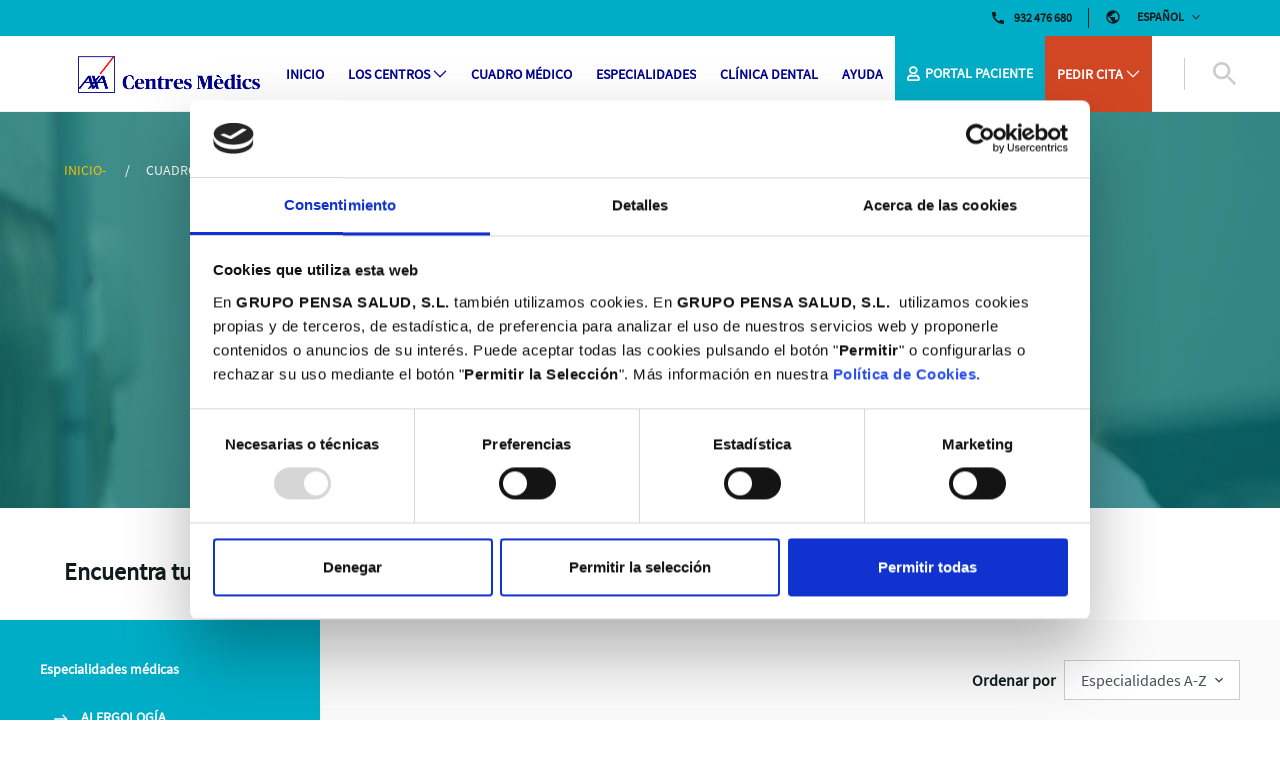

--- FILE ---
content_type: text/html;charset=UTF-8
request_url: https://www.centromedicobarcelona.axa.es/cuadro-medico/cat/psiquiatria
body_size: 25938
content:


































	
		
		
			<!DOCTYPE html>




























































<html class="ltr" dir="ltr" lang="es-ES">

<head>
    <script>
	let currentLang = "es_ES";
    </script>
<!-- Cookiebot -->
	<script id="Cookiebot" src="https://consent.cookiebot.com/uc.js" data-cbid="1e8b38e9-76dc-4a89-a8b7-1824dc9da4df" data-blockingmode="auto" type="text/javascript"></script>

    <!-- initiate data layer -->
    <script>
        var dataLayer = (typeof dataLayer !== 'undefined') ? dataLayer : [];
    </script>

    <!-- Google Tag Manager -->
<!-- Google tag (gtag.js) -->
<script async src="https://www.googletagmanager.com/gtag/js?id=G-RVG3W74EMQ"></script>
<script data-cookieconsent="ignore">
  window.dataLayer = window.dataLayer || [];
  function gtag(){dataLayer.push(arguments);}
  gtag('js', new Date());

  gtag('config', 'G-RVG3W74EMQ');
</script>

	<title>▷ Mejores Médicos de Barcelona | Cuadro Médico AXA - Centro médico Barcelona - Servicios Médicos</title>
	<meta content="initial-scale=1.0, width=device-width" name="viewport" />


































<meta content="text/html; charset=UTF-8" http-equiv="content-type" />









<meta content="Ven a conocer el Centro Médico Privado AXA Barcelona y garantiza la máxima calidad para tu salud. Somos tu centro de referencia, queremos ofrecerte la mejor experiencia para ti y para los tuyos." lang="es-ES" name="description" /><meta content="mejores medicos barcelona" lang="es-ES" name="keywords" />


<script>var Liferay = window.Liferay || {};Liferay.__FF__ = Liferay.__FF__ || {};Liferay.__FF__.enableClayTreeView = false;Liferay.__FF__.customDialogsEnabled = false;</script>
<script data-senna-track="permanent" src="/combo?browserId=chrome&minifierType=js&languageId=es_ES&t=1766525169613&/o/frontend-js-jquery-web/jquery/jquery.min.js&/o/frontend-js-jquery-web/jquery/init.js&/o/frontend-js-jquery-web/jquery/ajax.js&/o/frontend-js-jquery-web/jquery/bootstrap.bundle.min.js&/o/frontend-js-jquery-web/jquery/collapsible_search.js&/o/frontend-js-jquery-web/jquery/fm.js&/o/frontend-js-jquery-web/jquery/form.js&/o/frontend-js-jquery-web/jquery/popper.min.js&/o/frontend-js-jquery-web/jquery/side_navigation.js" type="text/javascript"></script>
<link data-senna-track="temporary" href="https://www.centromedicobarcelona.axa.es/cuadro-medico" rel="canonical" />
<link data-senna-track="temporary" href="https://www.centromedicobarcelona.axa.es/cuadro-medico" hreflang="es-ES" rel="alternate" />
<link data-senna-track="temporary" href="https://www.centromedicobarcelona.axa.es/ca/quadre-m%C3%A8dic" hreflang="ca-ES" rel="alternate" />
<link data-senna-track="temporary" href="https://www.centromedicobarcelona.axa.es/en/medical-directory" hreflang="en-US" rel="alternate" />
<link data-senna-track="temporary" href="https://www.centromedicobarcelona.axa.es/cuadro-medico" hreflang="x-default" rel="alternate" />
<meta property="og:description" content="Ven a conocer el Centro Médico Privado AXA Barcelona y garantiza la máxima calidad para tu salud. Somos tu centro de referencia, queremos ofrecerte la mejor experiencia para ti y para los tuyos.">
<meta property="og:locale" content="es_ES">
<meta property="og:locale:alternate" content="en_US">
<meta property="og:locale:alternate" content="es_ES">
<meta property="og:locale:alternate" content="ca_ES">
<meta property="og:site_name" content="Centro médico Barcelona">
<meta property="og:title" content="▷ Mejores Médicos de Barcelona | Cuadro Médico AXA - Centro médico Barcelona - Servicios Médicos">
<meta property="og:type" content="website">
<meta property="og:url" content="https://www.centromedicobarcelona.axa.es/cuadro-medico">





<link class="lfr-css-file" data-senna-track="temporary" href="https://www.centromedicobarcelona.axa.es/o/axa-ms-theme/css/clay.css?browserId=chrome&amp;themeId=axamstheme_WAR_axamstheme&amp;minifierType=css&amp;languageId=es_ES&amp;t=1766525192000" id="liferayAUICSS" rel="stylesheet" type="text/css" />









	

	





	



	

		<link data-senna-track="temporary" href="/combo?browserId=chrome&amp;minifierType=&amp;themeId=axamstheme_WAR_axamstheme&amp;languageId=es_ES&amp;com_liferay_journal_content_web_portlet_JournalContentPortlet_INSTANCE_axams_contact:%2Fcss%2Fmain.css&amp;com_liferay_portal_search_web_search_bar_portlet_SearchBarPortlet_INSTANCE_axamsSearch103:%2Fcss%2Fmain.css&amp;com_liferay_product_navigation_product_menu_web_portlet_ProductMenuPortlet:%2Fcss%2Fmain.css&amp;com_liferay_segments_experiment_web_internal_portlet_SegmentsExperimentPortlet:%2Fcss%2Fmain.css&amp;com_liferay_site_navigation_language_web_portlet_SiteNavigationLanguagePortlet:%2Fcss%2Fmain.css&amp;com_liferay_site_navigation_menu_web_portlet_SiteNavigationMenuPortlet_INSTANCE_axams_legal:%2Fcss%2Fmain.css&amp;t=1766525192000" id="430b9d74" rel="stylesheet" type="text/css" />

	







<script data-senna-track="temporary" type="text/javascript">
	// <![CDATA[
		var Liferay = Liferay || {};

		Liferay.Browser = {
			acceptsGzip: function() {
				return true;
			},

			

			getMajorVersion: function() {
				return 131.0;
			},

			getRevision: function() {
				return '537.36';
			},
			getVersion: function() {
				return '131.0';
			},

			

			isAir: function() {
				return false;
			},
			isChrome: function() {
				return true;
			},
			isEdge: function() {
				return false;
			},
			isFirefox: function() {
				return false;
			},
			isGecko: function() {
				return true;
			},
			isIe: function() {
				return false;
			},
			isIphone: function() {
				return false;
			},
			isLinux: function() {
				return false;
			},
			isMac: function() {
				return true;
			},
			isMobile: function() {
				return false;
			},
			isMozilla: function() {
				return false;
			},
			isOpera: function() {
				return false;
			},
			isRtf: function() {
				return true;
			},
			isSafari: function() {
				return true;
			},
			isSun: function() {
				return false;
			},
			isWebKit: function() {
				return true;
			},
			isWindows: function() {
				return false;
			}
		};

		Liferay.Data = Liferay.Data || {};

		Liferay.Data.ICONS_INLINE_SVG = true;

		Liferay.Data.NAV_SELECTOR = '#navigation';

		Liferay.Data.NAV_SELECTOR_MOBILE = '#navigationCollapse';

		Liferay.Data.isCustomizationView = function() {
			return false;
		};

		Liferay.Data.notices = [
			
		];

		(function () {
			var available = {};

			var direction = {};

			

				available['en_US'] = 'inglés\x20\x28Estados\x20Unidos\x29';
				direction['en_US'] = 'ltr';

			

				available['es_ES'] = 'español\x20\x28España\x29';
				direction['es_ES'] = 'ltr';

			

				available['ca_ES'] = 'catalán\x20\x28España\x29';
				direction['ca_ES'] = 'ltr';

			

			Liferay.Language = {
				available,
				direction,
				get: function(key) {
					return key;
				}
			};
		})();

		Liferay.FeatureFlags = {};

		Liferay.PortletKeys = {
			DOCUMENT_LIBRARY: 'com_liferay_document_library_web_portlet_DLPortlet',
			DYNAMIC_DATA_MAPPING: 'com_liferay_dynamic_data_mapping_web_portlet_DDMPortlet',
			ITEM_SELECTOR: 'com_liferay_item_selector_web_portlet_ItemSelectorPortlet'
		};

		Liferay.PropsValues = {
			JAVASCRIPT_SINGLE_PAGE_APPLICATION_TIMEOUT: 0,
			UPLOAD_SERVLET_REQUEST_IMPL_MAX_SIZE: 104857600
		};

		Liferay.ThemeDisplay = {

			

			
				getLayoutId: function() {
					return '15';
				},

				

				getLayoutRelativeControlPanelURL: function() {
					return '/group/centro-medico-barcelona/~/control_panel/manage?p_p_id=com_axa_ms_portal_specialties_navigation_web_portlet_SpecialtiesNavigationPortlet';
				},

				getLayoutRelativeURL: function() {
					return '/cuadro-medico';
				},
				getLayoutURL: function() {
					return 'https://www.centromedicobarcelona.axa.es/cuadro-medico';
				},
				getParentLayoutId: function() {
					return '38';
				},
				isControlPanel: function() {
					return false;
				},
				isPrivateLayout: function() {
					return 'false';
				},
				isVirtualLayout: function() {
					return false;
				},
			

			getBCP47LanguageId: function() {
				return 'es-ES';
			},
			getCanonicalURL: function() {

				

				return 'https\x3a\x2f\x2fwww\x2ecentromedicobarcelona\x2eaxa\x2ees\x2fcuadro-medico';
			},
			getCDNBaseURL: function() {
				return 'https://www.centromedicobarcelona.axa.es';
			},
			getCDNDynamicResourcesHost: function() {
				return '';
			},
			getCDNHost: function() {
				return '';
			},
			getCompanyGroupId: function() {
				return '36708';
			},
			getCompanyId: function() {
				return '36540';
			},
			getDefaultLanguageId: function() {
				return 'es_ES';
			},
			getDoAsUserIdEncoded: function() {
				return '';
			},
			getLanguageId: function() {
				return 'es_ES';
			},
			getParentGroupId: function() {
				return '1709043';
			},
			getPathContext: function() {
				return '';
			},
			getPathImage: function() {
				return '/image';
			},
			getPathJavaScript: function() {
				return '/o/frontend-js-web';
			},
			getPathMain: function() {
				return '/c';
			},
			getPathThemeImages: function() {
				return 'https://www.centromedicobarcelona.axa.es/o/axa-ms-theme/images';
			},
			getPathThemeRoot: function() {
				return '/o/axa-ms-theme';
			},
			getPlid: function() {
				return '150';
			},
			getPortalURL: function() {
				return 'https://www.centromedicobarcelona.axa.es';
			},
			getScopeGroupId: function() {
				return '1709043';
			},
			getScopeGroupIdOrLiveGroupId: function() {
				return '1709043';
			},
			getSessionId: function() {
				return '';
			},
			getSiteAdminURL: function() {
				return 'https://www.centromedicobarcelona.axa.es/group/centro-medico-barcelona/~/control_panel/manage?p_p_lifecycle=0&p_p_state=maximized&p_p_mode=view';
			},
			getSiteGroupId: function() {
				return '1709043';
			},
			getURLControlPanel: function() {
				return '/group/control_panel?refererPlid=150';
			},
			getURLHome: function() {
				return 'https\x3a\x2f\x2fwww\x2ecentromedicobarcelona\x2eaxa\x2ees\x2fweb\x2fguest';
			},
			getUserEmailAddress: function() {
				return '';
			},
			getUserId: function() {
				return '36629';
			},
			getUserName: function() {
				return '';
			},
			isAddSessionIdToURL: function() {
				return false;
			},
			isImpersonated: function() {
				return false;
			},
			isSignedIn: function() {
				return false;
			},

			isStagedPortlet: function() {
				
					
						return true;
					
					
			},

			isStateExclusive: function() {
				return false;
			},
			isStateMaximized: function() {
				return false;
			},
			isStatePopUp: function() {
				return false;
			}
		};

		var themeDisplay = Liferay.ThemeDisplay;

		Liferay.AUI = {

			

			getCombine: function() {
				return true;
			},
			getComboPath: function() {
				return '/combo/?browserId=chrome&minifierType=&languageId=es_ES&t=1766525193152&';
			},
			getDateFormat: function() {
				return '%d/%m/%Y';
			},
			getEditorCKEditorPath: function() {
				return '/o/frontend-editor-ckeditor-web';
			},
			getFilter: function() {
				var filter = 'raw';

				
					
						filter = 'min';
					
					

				return filter;
			},
			getFilterConfig: function() {
				var instance = this;

				var filterConfig = null;

				if (!instance.getCombine()) {
					filterConfig = {
						replaceStr: '.js' + instance.getStaticResourceURLParams(),
						searchExp: '\\.js$'
					};
				}

				return filterConfig;
			},
			getJavaScriptRootPath: function() {
				return '/o/frontend-js-web';
			},
			getPortletRootPath: function() {
				return '/html/portlet';
			},
			getStaticResourceURLParams: function() {
				return '?browserId=chrome&minifierType=&languageId=es_ES&t=1766525193152';
			}
		};

		Liferay.authToken = '5NaMQqQHZLdzYO2';

		

		Liferay.currentURL = '\x2fcuadro-medico\x2fcat\x2fpsiquiatria';
		Liferay.currentURLEncoded = '\x252Fcuadro-medico\x252Fcat\x252Fpsiquiatria';
	// ]]>
</script>

<script data-senna-track="temporary" type="text/javascript">window.__CONFIG__= {basePath: '',combine: true, defaultURLParams: null, explainResolutions: false, exposeGlobal: false, logLevel: 'warn', namespace:'Liferay', reportMismatchedAnonymousModules: 'warn', resolvePath: '/o/js_resolve_modules', url: '/combo/?browserId=chrome&minifierType=&languageId=es_ES&t=1766525193152&', waitTimeout: 7000};</script><script data-senna-track="permanent" src="/o/frontend-js-loader-modules-extender/loader.js?t=1766525176586" type="text/javascript"></script><script data-senna-track="permanent" src="/combo?browserId=chrome&minifierType=js&languageId=es_ES&t=1766525193152&/o/frontend-js-aui-web/aui/aui/aui.js&/o/frontend-js-aui-web/liferay/modules.js&/o/frontend-js-aui-web/liferay/aui_sandbox.js&/o/frontend-js-aui-web/aui/attribute-base/attribute-base.js&/o/frontend-js-aui-web/aui/attribute-complex/attribute-complex.js&/o/frontend-js-aui-web/aui/attribute-core/attribute-core.js&/o/frontend-js-aui-web/aui/attribute-observable/attribute-observable.js&/o/frontend-js-aui-web/aui/attribute-extras/attribute-extras.js&/o/frontend-js-aui-web/aui/event-custom-base/event-custom-base.js&/o/frontend-js-aui-web/aui/event-custom-complex/event-custom-complex.js&/o/frontend-js-aui-web/aui/oop/oop.js&/o/frontend-js-aui-web/aui/aui-base-lang/aui-base-lang.js&/o/frontend-js-aui-web/liferay/dependency.js&/o/frontend-js-aui-web/liferay/util.js&/o/frontend-js-web/liferay/dom_task_runner.js&/o/frontend-js-web/liferay/events.js&/o/frontend-js-web/liferay/lazy_load.js&/o/frontend-js-web/liferay/liferay.js&/o/frontend-js-web/liferay/global.bundle.js&/o/frontend-js-web/liferay/portlet.js&/o/frontend-js-web/liferay/workflow.js&/o/frontend-js-module-launcher/webpack_federation.js" type="text/javascript"></script>
<script data-senna-track="temporary" type="text/javascript">try {var MODULE_MAIN='staging-processes-web@5.0.21/index';var MODULE_PATH='/o/staging-processes-web';AUI().applyConfig({groups:{stagingprocessesweb:{base:MODULE_PATH+"/",combine:Liferay.AUI.getCombine(),filter:Liferay.AUI.getFilterConfig(),modules:{"liferay-staging-processes-export-import":{path:"js/main.js",requires:["aui-datatype","aui-dialog-iframe-deprecated","aui-modal","aui-parse-content","aui-toggler","aui-tree-view","liferay-portlet-base","liferay-util-window"]}},root:MODULE_PATH+"/"}}});
} catch(error) {console.error(error);}try {var MODULE_MAIN='product-navigation-taglib@6.0.23/index';var MODULE_PATH='/o/product-navigation-taglib';AUI().applyConfig({groups:{controlmenu:{base:MODULE_PATH+"/",combine:Liferay.AUI.getCombine(),filter:Liferay.AUI.getFilterConfig(),modules:{"liferay-product-navigation-control-menu":{path:"control_menu/js/product_navigation_control_menu.js",requires:["aui-node","event-touch"]}},root:MODULE_PATH+"/"}}});
} catch(error) {console.error(error);}try {var MODULE_MAIN='journal-web@5.0.73/index';var MODULE_PATH='/o/journal-web';AUI().applyConfig({groups:{journal:{base:MODULE_PATH+"/js/",combine:Liferay.AUI.getCombine(),filter:Liferay.AUI.getFilterConfig(),modules:{"liferay-journal-navigation":{path:"navigation.js",requires:["aui-component","liferay-portlet-base","liferay-search-container"]},"liferay-portlet-journal":{path:"main.js",requires:["aui-base","aui-dialog-iframe-deprecated","liferay-portlet-base","liferay-util-window"]}},root:MODULE_PATH+"/js/"}}});
} catch(error) {console.error(error);}try {var MODULE_MAIN='@liferay/document-library-web@6.0.80/document_library/js/index';var MODULE_PATH='/o/document-library-web';AUI().applyConfig({groups:{dl:{base:MODULE_PATH+"/document_library/js/legacy/",combine:Liferay.AUI.getCombine(),filter:Liferay.AUI.getFilterConfig(),modules:{"document-library-upload":{path:"upload.js",requires:["aui-component","aui-data-set-deprecated","aui-overlay-manager-deprecated","aui-overlay-mask-deprecated","aui-parse-content","aui-progressbar","aui-template-deprecated","aui-tooltip","liferay-history-manager","liferay-search-container","querystring-parse-simple","uploader"]},"liferay-document-library":{path:"main.js",requires:["document-library-upload","liferay-portlet-base"]}},root:MODULE_PATH+"/document_library/js/legacy/"}}});
} catch(error) {console.error(error);}try {var MODULE_MAIN='invitation-invite-members-web@5.0.16/index';var MODULE_PATH='/o/invitation-invite-members-web';AUI().applyConfig({groups:{"invite-members":{base:MODULE_PATH+"/invite_members/js/",combine:Liferay.AUI.getCombine(),filter:Liferay.AUI.getFilterConfig(),modules:{"liferay-portlet-invite-members":{path:"main.js",requires:["aui-base","autocomplete-base","datasource-io","datatype-number","liferay-portlet-base","liferay-util-window","node-core"]}},root:MODULE_PATH+"/invite_members/js/"}}});
} catch(error) {console.error(error);}try {var MODULE_MAIN='staging-taglib@7.0.18/index';var MODULE_PATH='/o/staging-taglib';AUI().applyConfig({groups:{stagingTaglib:{base:MODULE_PATH+"/",combine:Liferay.AUI.getCombine(),filter:Liferay.AUI.getFilterConfig(),modules:{"liferay-export-import-management-bar-button":{path:"export_import_entity_management_bar_button/js/main.js",requires:["aui-component","liferay-search-container","liferay-search-container-select"]}},root:MODULE_PATH+"/"}}});
} catch(error) {console.error(error);}try {var MODULE_MAIN='layout-taglib@8.2.2/index';var MODULE_PATH='/o/layout-taglib';AUI().applyConfig({groups:{"layout-taglib":{base:MODULE_PATH+"/",combine:Liferay.AUI.getCombine(),filter:Liferay.AUI.getFilterConfig(),modules:{"liferay-layouts-tree":{path:"layouts_tree/js/layouts_tree.js",requires:["aui-tree-view"]},"liferay-layouts-tree-check-content-display-page":{path:"layouts_tree/js/layouts_tree_check_content_display_page.js",requires:["aui-component","plugin"]},"liferay-layouts-tree-node-radio":{path:"layouts_tree/js/layouts_tree_node_radio.js",requires:["aui-tree-node"]},"liferay-layouts-tree-node-task":{path:"layouts_tree/js/layouts_tree_node_task.js",requires:["aui-tree-node"]},"liferay-layouts-tree-radio":{path:"layouts_tree/js/layouts_tree_radio.js",requires:["aui-tree-node","liferay-layouts-tree-node-radio"]},"liferay-layouts-tree-selectable":{path:"layouts_tree/js/layouts_tree_selectable.js",requires:["liferay-layouts-tree-node-task"]},"liferay-layouts-tree-state":{path:"layouts_tree/js/layouts_tree_state.js",requires:["aui-base"]}},root:MODULE_PATH+"/"}}});
} catch(error) {console.error(error);}try {var MODULE_MAIN='@liferay/frontend-js-state-web@1.0.13/index';var MODULE_PATH='/o/frontend-js-state-web';AUI().applyConfig({groups:{state:{mainModule:MODULE_MAIN}}});
} catch(error) {console.error(error);}try {var MODULE_MAIN='@liferay/frontend-js-react-web@5.0.18/index';var MODULE_PATH='/o/frontend-js-react-web';AUI().applyConfig({groups:{react:{mainModule:MODULE_MAIN}}});
} catch(error) {console.error(error);}try {var MODULE_MAIN='portal-workflow-task-web@5.0.30/index';var MODULE_PATH='/o/portal-workflow-task-web';AUI().applyConfig({groups:{workflowtasks:{base:MODULE_PATH+"/js/",combine:Liferay.AUI.getCombine(),filter:Liferay.AUI.getFilterConfig(),modules:{"liferay-workflow-tasks":{path:"main.js",requires:["liferay-util-window"]}},root:MODULE_PATH+"/js/"}}});
} catch(error) {console.error(error);}try {var MODULE_MAIN='portal-search-web@6.0.44/index';var MODULE_PATH='/o/portal-search-web';AUI().applyConfig({groups:{search:{base:MODULE_PATH+"/js/",combine:Liferay.AUI.getCombine(),filter:Liferay.AUI.getFilterConfig(),modules:{"liferay-search-bar":{path:"search_bar.js",requires:[]},"liferay-search-custom-filter":{path:"custom_filter.js",requires:[]},"liferay-search-facet-util":{path:"facet_util.js",requires:[]},"liferay-search-modified-facet":{path:"modified_facet.js",requires:["aui-form-validator","liferay-search-facet-util"]},"liferay-search-modified-facet-configuration":{path:"modified_facet_configuration.js",requires:["aui-node"]},"liferay-search-sort-configuration":{path:"sort_configuration.js",requires:["aui-node"]},"liferay-search-sort-util":{path:"sort_util.js",requires:[]}},root:MODULE_PATH+"/js/"}}});
} catch(error) {console.error(error);}try {var MODULE_MAIN='frontend-js-components-web@2.0.30/index';var MODULE_PATH='/o/frontend-js-components-web';AUI().applyConfig({groups:{components:{mainModule:MODULE_MAIN}}});
} catch(error) {console.error(error);}try {var MODULE_MAIN='exportimport-web@5.0.33/index';var MODULE_PATH='/o/exportimport-web';AUI().applyConfig({groups:{exportimportweb:{base:MODULE_PATH+"/",combine:Liferay.AUI.getCombine(),filter:Liferay.AUI.getFilterConfig(),modules:{"liferay-export-import-export-import":{path:"js/main.js",requires:["aui-datatype","aui-dialog-iframe-deprecated","aui-modal","aui-parse-content","aui-toggler","aui-tree-view","liferay-portlet-base","liferay-util-window"]}},root:MODULE_PATH+"/"}}});
} catch(error) {console.error(error);}try {var MODULE_MAIN='segments-simulation-web@3.0.9/index';var MODULE_PATH='/o/segments-simulation-web';AUI().applyConfig({groups:{segmentssimulation:{base:MODULE_PATH+"/js/",combine:Liferay.AUI.getCombine(),filter:Liferay.AUI.getFilterConfig(),modules:{"liferay-portlet-segments-simulation":{path:"main.js",requires:["aui-base","liferay-portlet-base"]}},root:MODULE_PATH+"/js/"}}});
} catch(error) {console.error(error);}try {var MODULE_MAIN='item-selector-taglib@5.2.3/index.es';var MODULE_PATH='/o/item-selector-taglib';AUI().applyConfig({groups:{"item-selector-taglib":{base:MODULE_PATH+"/",combine:Liferay.AUI.getCombine(),filter:Liferay.AUI.getFilterConfig(),modules:{"liferay-image-selector":{path:"image_selector/js/image_selector.js",requires:["aui-base","liferay-item-selector-dialog","liferay-portlet-base","uploader"]}},root:MODULE_PATH+"/"}}});
} catch(error) {console.error(error);}try {var MODULE_MAIN='dynamic-data-mapping-web@5.0.44/index';var MODULE_PATH='/o/dynamic-data-mapping-web';!function(){var a=Liferay.AUI;AUI().applyConfig({groups:{ddm:{base:MODULE_PATH+"/js/",combine:Liferay.AUI.getCombine(),filter:a.getFilterConfig(),modules:{"liferay-ddm-form":{path:"ddm_form.js",requires:["aui-base","aui-datatable","aui-datatype","aui-image-viewer","aui-parse-content","aui-set","aui-sortable-list","json","liferay-form","liferay-layouts-tree","liferay-layouts-tree-radio","liferay-layouts-tree-selectable","liferay-map-base","liferay-translation-manager","liferay-util-window"]},"liferay-portlet-dynamic-data-mapping":{condition:{trigger:"liferay-document-library"},path:"main.js",requires:["arraysort","aui-form-builder-deprecated","aui-form-validator","aui-map","aui-text-unicode","json","liferay-menu","liferay-translation-manager","liferay-util-window","text"]},"liferay-portlet-dynamic-data-mapping-custom-fields":{condition:{trigger:"liferay-document-library"},path:"custom_fields.js",requires:["liferay-portlet-dynamic-data-mapping"]}},root:MODULE_PATH+"/js/"}}})}();
} catch(error) {console.error(error);}try {var MODULE_MAIN='portal-workflow-kaleo-designer-web@5.0.56/index';var MODULE_PATH='/o/portal-workflow-kaleo-designer-web';AUI().applyConfig({groups:{"kaleo-designer":{base:MODULE_PATH+"/designer/js/legacy/",combine:Liferay.AUI.getCombine(),filter:Liferay.AUI.getFilterConfig(),modules:{"liferay-kaleo-designer-autocomplete-util":{path:"autocomplete_util.js",requires:["autocomplete","autocomplete-highlighters"]},"liferay-kaleo-designer-definition-diagram-controller":{path:"definition_diagram_controller.js",requires:["liferay-kaleo-designer-field-normalizer","liferay-kaleo-designer-utils"]},"liferay-kaleo-designer-dialogs":{path:"dialogs.js",requires:["liferay-util-window"]},"liferay-kaleo-designer-editors":{path:"editors.js",requires:["aui-ace-editor","aui-ace-editor-mode-xml","aui-base","aui-datatype","aui-node","liferay-kaleo-designer-autocomplete-util","liferay-kaleo-designer-utils"]},"liferay-kaleo-designer-field-normalizer":{path:"field_normalizer.js",requires:["liferay-kaleo-designer-remote-services"]},"liferay-kaleo-designer-nodes":{path:"nodes.js",requires:["aui-datatable","aui-datatype","aui-diagram-builder","liferay-kaleo-designer-editors","liferay-kaleo-designer-utils"]},"liferay-kaleo-designer-remote-services":{path:"remote_services.js",requires:["aui-io","liferay-portlet-url"]},"liferay-kaleo-designer-templates":{path:"templates.js",requires:["aui-tpl-snippets-deprecated"]},"liferay-kaleo-designer-utils":{path:"utils.js",requires:[]},"liferay-kaleo-designer-xml-definition":{path:"xml_definition.js",requires:["aui-base","aui-component","dataschema-xml","datatype-xml"]},"liferay-kaleo-designer-xml-definition-serializer":{path:"xml_definition_serializer.js",requires:["escape","liferay-kaleo-designer-xml-util"]},"liferay-kaleo-designer-xml-util":{path:"xml_util.js",requires:["aui-base"]},"liferay-portlet-kaleo-designer":{path:"main.js",requires:["aui-ace-editor","aui-ace-editor-mode-xml","aui-tpl-snippets-deprecated","dataschema-xml","datasource","datatype-xml","event-valuechange","io-form","liferay-kaleo-designer-autocomplete-util","liferay-kaleo-designer-editors","liferay-kaleo-designer-nodes","liferay-kaleo-designer-remote-services","liferay-kaleo-designer-utils","liferay-kaleo-designer-xml-util","liferay-util-window"]}},root:MODULE_PATH+"/designer/js/legacy/"}}});
} catch(error) {console.error(error);}try {var MODULE_MAIN='frontend-editor-alloyeditor-web@5.0.21/index';var MODULE_PATH='/o/frontend-editor-alloyeditor-web';AUI().applyConfig({groups:{alloyeditor:{base:MODULE_PATH+"/js/",combine:Liferay.AUI.getCombine(),filter:Liferay.AUI.getFilterConfig(),modules:{"liferay-alloy-editor":{path:"alloyeditor.js",requires:["aui-component","liferay-portlet-base","timers"]},"liferay-alloy-editor-source":{path:"alloyeditor_source.js",requires:["aui-debounce","liferay-fullscreen-source-editor","liferay-source-editor","plugin"]}},root:MODULE_PATH+"/js/"}}});
} catch(error) {console.error(error);}try {var MODULE_MAIN='calendar-web@5.0.36/index';var MODULE_PATH='/o/calendar-web';AUI().applyConfig({groups:{calendar:{base:MODULE_PATH+"/js/",combine:Liferay.AUI.getCombine(),filter:Liferay.AUI.getFilterConfig(),modules:{"liferay-calendar-a11y":{path:"calendar_a11y.js",requires:["calendar"]},"liferay-calendar-container":{path:"calendar_container.js",requires:["aui-alert","aui-base","aui-component","liferay-portlet-base"]},"liferay-calendar-date-picker-sanitizer":{path:"date_picker_sanitizer.js",requires:["aui-base"]},"liferay-calendar-interval-selector":{path:"interval_selector.js",requires:["aui-base","liferay-portlet-base"]},"liferay-calendar-interval-selector-scheduler-event-link":{path:"interval_selector_scheduler_event_link.js",requires:["aui-base","liferay-portlet-base"]},"liferay-calendar-list":{path:"calendar_list.js",requires:["aui-template-deprecated","liferay-scheduler"]},"liferay-calendar-message-util":{path:"message_util.js",requires:["liferay-util-window"]},"liferay-calendar-recurrence-converter":{path:"recurrence_converter.js",requires:[]},"liferay-calendar-recurrence-dialog":{path:"recurrence.js",requires:["aui-base","liferay-calendar-recurrence-util"]},"liferay-calendar-recurrence-util":{path:"recurrence_util.js",requires:["aui-base","liferay-util-window"]},"liferay-calendar-reminders":{path:"calendar_reminders.js",requires:["aui-base"]},"liferay-calendar-remote-services":{path:"remote_services.js",requires:["aui-base","aui-component","liferay-calendar-util","liferay-portlet-base"]},"liferay-calendar-session-listener":{path:"session_listener.js",requires:["aui-base","liferay-scheduler"]},"liferay-calendar-simple-color-picker":{path:"simple_color_picker.js",requires:["aui-base","aui-template-deprecated"]},"liferay-calendar-simple-menu":{path:"simple_menu.js",requires:["aui-base","aui-template-deprecated","event-outside","event-touch","widget-modality","widget-position","widget-position-align","widget-position-constrain","widget-stack","widget-stdmod"]},"liferay-calendar-util":{path:"calendar_util.js",requires:["aui-datatype","aui-io","aui-scheduler","aui-toolbar","autocomplete","autocomplete-highlighters"]},"liferay-scheduler":{path:"scheduler.js",requires:["async-queue","aui-datatype","aui-scheduler","dd-plugin","liferay-calendar-a11y","liferay-calendar-message-util","liferay-calendar-recurrence-converter","liferay-calendar-recurrence-util","liferay-calendar-util","liferay-scheduler-event-recorder","liferay-scheduler-models","promise","resize-plugin"]},"liferay-scheduler-event-recorder":{path:"scheduler_event_recorder.js",requires:["dd-plugin","liferay-calendar-util","resize-plugin"]},"liferay-scheduler-models":{path:"scheduler_models.js",requires:["aui-datatype","dd-plugin","liferay-calendar-util"]}},root:MODULE_PATH+"/js/"}}});
} catch(error) {console.error(error);}try {var MODULE_MAIN='contacts-web@5.0.27/index';var MODULE_PATH='/o/contacts-web';AUI().applyConfig({groups:{contactscenter:{base:MODULE_PATH+"/js/",combine:Liferay.AUI.getCombine(),filter:Liferay.AUI.getFilterConfig(),modules:{"liferay-contacts-center":{path:"main.js",requires:["aui-io-plugin-deprecated","aui-toolbar","autocomplete-base","datasource-io","json-parse","liferay-portlet-base","liferay-util-window"]}},root:MODULE_PATH+"/js/"}}});
} catch(error) {console.error(error);}try {var MODULE_MAIN='commerce-product-content-web@4.0.46/index';var MODULE_PATH='/o/commerce-product-content-web';AUI().applyConfig({groups:{productcontent:{base:MODULE_PATH+"/js/",combine:Liferay.AUI.getCombine(),modules:{"liferay-commerce-product-content":{path:"product_content.js",requires:["aui-base","aui-io-request","aui-parse-content","liferay-portlet-base","liferay-portlet-url"]}},root:MODULE_PATH+"/js/"}}});
} catch(error) {console.error(error);}try {var MODULE_MAIN='commerce-frontend-impl@4.0.23/index';var MODULE_PATH='/o/commerce-frontend-impl';AUI().applyConfig({groups:{commercefrontend:{base:MODULE_PATH+"/js/",combine:Liferay.AUI.getCombine(),modules:{"liferay-commerce-frontend-asset-categories-selector":{path:"liferay_commerce_frontend_asset_categories_selector.js",requires:["aui-tree","liferay-commerce-frontend-asset-tag-selector"]},"liferay-commerce-frontend-asset-tag-selector":{path:"liferay_commerce_frontend_asset_tag_selector.js",requires:["aui-io-plugin-deprecated","aui-live-search-deprecated","aui-template-deprecated","aui-textboxlist-deprecated","datasource-cache","liferay-service-datasource"]},"liferay-commerce-frontend-management-bar-state":{condition:{trigger:"liferay-management-bar"},path:"management_bar_state.js",requires:["liferay-management-bar"]}},root:MODULE_PATH+"/js/"}}});
} catch(error) {console.error(error);}try {var MODULE_MAIN='@liferay/frontend-taglib@7.0.7/index';var MODULE_PATH='/o/frontend-taglib';AUI().applyConfig({groups:{"frontend-taglib":{base:MODULE_PATH+"/",combine:Liferay.AUI.getCombine(),filter:Liferay.AUI.getFilterConfig(),modules:{"liferay-management-bar":{path:"management_bar/js/management_bar.js",requires:["aui-component","liferay-portlet-base"]},"liferay-sidebar-panel":{path:"sidebar_panel/js/sidebar_panel.js",requires:["aui-base","aui-debounce","aui-parse-content","liferay-portlet-base"]}},root:MODULE_PATH+"/"}}});
} catch(error) {console.error(error);}try {var MODULE_MAIN='product-navigation-simulation-device@6.0.20/index';var MODULE_PATH='/o/product-navigation-simulation-device';AUI().applyConfig({groups:{"navigation-simulation-device":{base:MODULE_PATH+"/js/",combine:Liferay.AUI.getCombine(),filter:Liferay.AUI.getFilterConfig(),modules:{"liferay-product-navigation-simulation-device":{path:"product_navigation_simulation_device.js",requires:["aui-dialog-iframe-deprecated","aui-event-input","aui-modal","liferay-portlet-base","liferay-product-navigation-control-menu","liferay-util-window","liferay-widget-size-animation-plugin"]}},root:MODULE_PATH+"/js/"}}});
} catch(error) {console.error(error);}</script>


<script data-senna-track="temporary" type="text/javascript">
	// <![CDATA[
		
			
				
		

		

		
	// ]]>
</script>





	
		

			

			
		
		



	
		

			

			
		
	












	

	





	



	













	
	<link data-senna-track="temporary" href="/o/segments-experiment-web/css/main.css?browserId=chrome&amp;themeId=axamstheme_WAR_axamstheme&amp;minifierType=css&amp;languageId=es_ES&amp;t=1651795588000" rel="stylesheet" type="text/css" />
<link data-senna-track="temporary" href="/o/site-navigation-language-web/css/main.css?browserId=chrome&amp;themeId=axamstheme_WAR_axamstheme&amp;minifierType=css&amp;languageId=es_ES&amp;t=1649817006000" rel="stylesheet" type="text/css" />
<link data-senna-track="temporary" href="/o/product-navigation-product-menu-web/css/main.css?browserId=chrome&amp;themeId=axamstheme_WAR_axamstheme&amp;minifierType=css&amp;languageId=es_ES&amp;t=1651196498000" rel="stylesheet" type="text/css" />











<link class="lfr-css-file" data-senna-track="temporary" href="https://www.centromedicobarcelona.axa.es/o/axa-ms-theme/css/main.css?browserId=chrome&amp;themeId=axamstheme_WAR_axamstheme&amp;minifierType=css&amp;languageId=es_ES&amp;t=1766525192000" id="liferayThemeCSS" rel="stylesheet" type="text/css" />








	<style data-senna-track="temporary" type="text/css">

		

			

		

			

		

			

		

			

		

			

		

			

		

			

				

					

#p_p_id_com_liferay_site_navigation_menu_web_portlet_SiteNavigationMenuPortlet_INSTANCE_axams_navigationmenu_ .portlet-content {

}
#layout_com_liferay_site_navigation_menu_web_portlet_SiteNavigationMenuPortlet_INSTANCE_axams_navigationmenu_228571651 {
background-color: #00ADC6;
}

#layout_com_liferay_site_navigation_menu_web_portlet_SiteNavigationMenuPortlet_INSTANCE_axams_navigationmenu_228571651 > a > span{
color: white !important;
}

#layout_com_liferay_site_navigation_menu_web_portlet_SiteNavigationMenuPortlet_INSTANCE_axams_navigationmenu_228571651 > a > span:before{
font-family: "Font Awesome 5 Free";
   content: "\f007";
   display: inline-block;
   padding-right: 3px;
   vertical-align: middle;
   font-weight:900;
}

#layout_com_liferay_site_navigation_menu_web_portlet_SiteNavigationMenuPortlet_INSTANCE_axams_navigationmenu_138930864,  #layout_com_liferay_site_navigation_menu_web_portlet_SiteNavigationMenuPortlet_INSTANCE_axams_navigationmenu_138930864 ul {
background-color: 	#d24723;
}
#layout_com_liferay_site_navigation_menu_web_portlet_SiteNavigationMenuPortlet_INSTANCE_axams_navigationmenu_138930864 a {
color: white !important;
}



				

			

		

			

		

			

		

			

		

			

		

			

		

			

		

			

		

			

		

			

		

			

		

			

		

			

		

	</style>


<link href="/o/commerce-frontend-js/styles/main.css" rel="stylesheet"type="text/css" /><style data-senna-track="temporary" type="text/css">
	:root {
		--container-max-sm: 552px;
		--h4-font-size: .875rem;
		--secondary-100: #F0FF93;
		--display4-weight: 700;
		--display5-weight: 700;
		--display6-weight: 700;
		--btn-secondary-inverse-color: #78804A;
		--secondary-500: #3C4025;
		--danger: #C91432;
		--btn-light-active-background-color: #CCC;
		--display2-size: 4rem;
		--btn-light-border-color: #E5E5E5;
		--quaternary-400: #32433F;
		--body-bg: #fff;
		--btn-secondary-inverse-hover-color: #fff;
		--display2-weight: 700;
		--btn-secondary-inverse-active-color: #3C4025;
		--display1-weight: 700;
		--display3-weight: 700;
		--btn-light-hover-border-color: #E5E5E5;
		--box-shadow-sm: 0 0 .25rem rgba(0, 0, 0, .2);
		--btn-secondary-focus-background-color: #D9E685;
		--primary-300: #015A66;
		--btn-secondary-active-background-color: #B5BF6F;
		--sienna-200: #DD7358;
		--h3-font-size: 1.25rem;
		--blockquote-small-color: #757575;
		--gray-200: #F0F0F0;
		--btn-secondary-hover-background-color: #D9E685;
		--btn-primary-inverse-color: #027180;
		--gray-600: #757575;
		--secondary: #F0FF93;
		--line-height-base: 1.5;
		--heading-line-height: 1.2;
		--light: #f1f2f5;
		--tertiary-300: #8CBF9F;
		--auxiliaralt: #32433F;
		--btn-secondary-background-color: #F0FF93;
		--btn-primary-inverse-hover-color: #fff;
		--btn-primary-inverse-border-color: #027180;
		--fluid-max-width: 1920px;
		--display3-size: 3rem;
		--primary: #027180;
		--secondary-400: #78804A;
		--container-max-md: 744px;
		--btn-secondary-active-color: #3C4025;
		--display-line-height: 1.2;
		--btn-primary-inverse-focus-background-color: #fff;
		--h2-font-size: 1.75rem;
		--btn-secondary-active-border-color: #B5BF6F;
		--btn-primary-active-background-color: #41949f;
		--primary-200: #027180;
		--spacer-11: 5rem;
		--spacer-10: 4.5rem;
		--btn-secondary-focus-color: #3C4025;
		--quaternary-100: #738D87;
		--quaternary-500: #181F1E;
		--dark: #272833;
		--auxiliar: #D3CBA9;
		--blockquote-small-font-size: 80%;
		--h5-font-size: 0.75rem;
		--btn-primary-inverse-active-color: #fff;
		--blockquote-font-size: 1.25rem;
		--brand-color-2: #F0FF93;
		--brand-color-1: #027180;
		--btn-light-focus-background-color: #E5E5E5;
		--btn-primary-inverse-active-border-color: #41949F;
		--display4-size: 2.5rem;
		--btn-primary-hover-color: #fff;
		--display1-size: 4.375rem;
		--black: #000;
		--btn-primary-focus-border-color: #41949f;
		--lighter: #f7f8f9;
		--gray-300: #E5E5E5;
		--sienna-300: #D75D3D;
		--gray-700: #5F5F5F;
		--btn-secondary-border-color: #D9E685;
		--btn-primary-inverse-focus-border-color: #027180;
		--tertiary-400: #70997F;
		--btn-secondary-inverse-active-border-color: #B5BF6F;
		--body-color: #111b1d;
		--btn-light-hover-color: #343C3D;
		--btn-primary-color: #fff;
		--btn-secondary-color: #3C4025;
		--btn-secondary-hover-border-color: #D9E685;
		--box-shadow-lg: 0 .5rem .75rem rgba(0, 0, 0, .2);
		--btn-secondary-inverse-hover-border-color: #D9E685;
		--container-max-lg: 984px;
		--secondary-300: #B5BF6F;
		--box-shadow-xl: 0 .75rem 1rem rgba(0, 0, 0, .2);
		--btn-secondary-inverse-active-background-color: #B5BF6F;
		--gray-dark: #393a4a;
		--primary-100: #41949F;
		--box-shadow: 0 .25rem .5rem rgba(0, 0, 0, .2);
		--quaternary-200: #5B7B73;
		--btn-light-background-color: #fff;
		--white: #fff;
		--btn-secondary-inverse-background-color: #fff;
		--warning: #FFBC11;
		--btn-primary-inverse-background-color: #fff;
		--primary-500: #002126;
		--btn-light-color: #343C3D;
		--btn-secondary-inverse-focus-color: #78804A;
		--info: #2e5aac;
		--btn-primary-inverse-hover-background-color: #027180;
		--btn-light-hover-background-color: #E5E5E5;
		--gray-400: #CCC;
		--gray-800: #343C3D;
		--sienna-400: #D24723;
		--btn-light-focus-color: #343C3D;
		--btn-primary-hover-background-color: #015A66;
		--btn-secondary-inverse-border-color: #78804A;
		--font-family-primary: 'Source Sans Pro', sans-serif;
		--btn-secondary-inverse-focus-background-color: #fff;
		--tertiary-500: #41594A;
		--btn-primary-background-color: #027180;
		--success: #138636;
		--tertiary-100: #B9F9CF;
		--display6-size: 1.5rem;
		--btn-primary-active-border-color: #41949f;
		--btn-primary-focus-color: #fff;
		--font-size-sm: 0.75rem;
		--btn-primary-border-color: #015A66;
		--btn-light-active-border-color: #CCC;
		--secondary-200: #D9E685;
		--quaternary-0: #738D87;
		--spacer-0: 0;
		--box-shadow-xxl: 0 1rem 1.5rem rgba(0, 0, 0, .2);
		--btn-primary-inverse-focus-color: #027180;
		--lead-font-size: 1.25rem;
		--spacer-9: 4rem;
		--btn-primary-focus-background-color: #014750;
		--btn-secondary-hover-color: #3C4025;
		--quaternary-300: #48625C;
		--btn-secondary-inverse-hover-background-color: #D9E685;
		--display5-size: 2rem;
		--spacer-2: 0.75rem;
		--spacer-1: 0.5rem;
		--spacer-4: 1.5rem;
		--spacer-3: 1rem;
		--btn-primary-active-color: #fff;
		--btn-light-focus-border-color: #CCC;
		--spacer-6: 2.5rem;
		--spacer-5: 2rem;
		--primary-400: #014750;
		--spacer-8: 3.5rem;
		--spacer-7: 3rem;
		--font-size-lg: 1.125rem;
		--sienna-100: #E28972;
		--gray-100: #FAFAFA;
		--container-max-xl: 1176px;
		--gray-500: #999;
		--btn-primary-inverse-hover-border-color: #027180;
		--h1-font-size: 2.5rem;
		--gray-900: #111B1D;
		--btn-primary-hover-border-color: #015A66;
		--container-max-xxl: 1368px;
		--lead-font-weight: 600;
		--tertiary-200: #9FD9B4;
		--font-family-secondary: 'HelveticaNeueBold', sans-serif;
		--font-size-base: 1rem;
		--btn-secondary-focus-border-color: #3C4025;
		--btn-primary-inverse-active-background-color: #41949F;
		--btn-secondary-inverse-focus-border-color: #78804A;
		--btn-light-active-color: #343C3D;
	}
	:root {
		--secondary-300: #00849B;
		--secondary-100: #72D1DD;
		--btn-secondary-inverse-color: #D24723;
		--secondary-500: #006C76;
		--btn-secondary-inverse-active-background-color: #D75D3D;
		--primary-100: #5C5CB7;
		--quaternary-200: #4976BA;
		--quaternary-400: #274168;
		--btn-secondary-inverse-active-color: #FFFFFF;
		--primary-500: #00006D;
		--btn-secondary-focus-background-color: #D75D3D;
		--btn-secondary-inverse-focus-color: #D24723;
		--primary-300: #1F1F9C;
		--btn-primary-inverse-hover-background-color: #00008F;
		--btn-secondary-active-background-color: #DD7358;
		--btn-secondary-hover-background-color: #D75D3D;
		--btn-primary-inverse-color: #00008F;
		--btn-primary-hover-background-color: #1F1F9C;
		--btn-secondary-inverse-border-color: #D24723;
		--secondary: #00ADC6;
		--btn-primary-background-color: #00008F;
		--btn-primary-active-border-color: #3D3DAA;
		--btn-secondary-background-color: #D24723;
		--btn-primary-inverse-border-color: #00008F;
		--primary: #00008F;
		--btn-primary-border-color: #00006D;
		--secondary-400: #006C76;
		--secondary-200: #00ADC6;
		--btn-secondary-active-color: #FFFFFF;
		--quaternary-0: #B5D0EE;
		--btn-primary-inverse-focus-color: #00008F;
		--btn-secondary-active-border-color: #DD7358;
		--btn-primary-active-background-color: #3D3DAA;
		--primary-200: #3D3DAA;
		--btn-secondary-focus-color: #FFFFFF;
		--quaternary-100: #7698CB;
		--btn-primary-focus-background-color: #1F1F9C;
		--btn-secondary-hover-color: #FFFFFF;
		--quaternary-300: #3A5E94;
		--btn-secondary-inverse-hover-background-color: #D24723;
		--quaternary-500: #17273E;
		--primary-400: #00008f;
		--brand-color-2: #00ADC6;
		--brand-color-1: #00008F;
		--btn-primary-inverse-active-border-color: #1F1F9C;
		--display1-size: 4.5em;
		--btn-primary-focus-border-color: #3D3DAA;
		--btn-primary-inverse-hover-border-color: #00008F;
		--btn-secondary-border-color: #B03C1D;
		--btn-primary-hover-border-color: #1F1F9C;
		--btn-primary-inverse-focus-border-color: #00008F;
		--btn-secondary-inverse-active-border-color: #D75D3D;
		--font-family-secondary: 'PublicoHeadlineWebBold', sans-serif;
		--btn-secondary-color: #FFFFFF;
		--btn-secondary-hover-border-color: #D75D3D;
		--btn-secondary-inverse-hover-border-color: #D24723;
		--btn-secondary-inverse-focus-border-color: #D24723;
		--btn-primary-inverse-active-background-color: #1F1F9C;
		--btn-secondary-focus-border-color: #DD7358;
	}
</style>
<script type="text/javascript">
// <![CDATA[
Liferay.Loader.require('@liferay/frontend-js-state-web@1.0.13', function(_liferayFrontendJsStateWeb1013) {
try {
(function() {
var FrontendJsState = _liferayFrontendJsStateWeb1013;

})();
} catch (err) {
	console.error(err);
}
});
// ]]>
</script><script type="text/javascript">
// <![CDATA[
Liferay.Loader.require('frontend-js-spa-web@5.0.26/init', function(frontendJsSpaWeb5026Init) {
try {
(function() {
var frontendJsSpaWebInit = frontendJsSpaWeb5026Init;
frontendJsSpaWebInit.default({"navigationExceptionSelectors":":not([target=\"_blank\"]):not([data-senna-off]):not([data-resource-href]):not([data-cke-saved-href]):not([data-cke-saved-href])","cacheExpirationTime":-1,"clearScreensCache":false,"portletsBlacklist":["com_liferay_account_admin_web_internal_portlet_AccountUsersAdminPortlet","com_liferay_account_admin_web_internal_portlet_AccountEntriesAdminPortlet","com_liferay_nested_portlets_web_portlet_NestedPortletsPortlet","com_liferay_site_navigation_directory_web_portlet_SitesDirectoryPortlet","com_liferay_questions_web_internal_portlet_QuestionsPortlet","com_liferay_account_admin_web_internal_portlet_AccountEntriesManagementPortlet","com_liferay_portal_language_override_web_internal_portlet_PLOPortlet","com_liferay_login_web_portlet_LoginPortlet"],"validStatusCodes":[221,490,494,499,491,492,493,495,220],"debugEnabled":false,"loginRedirect":"","excludedPaths":["/c/document_library","/documents","/image"],"userNotification":{"message":"Parece que esto está tardando más de lo esperado.","title":"Vaya","timeout":30000},"requestTimeout":0})
})();
} catch (err) {
	console.error(err);
}
});
// ]]>
</script>





<script type="text/javascript">
// <![CDATA[
Liferay.on(
	'ddmFieldBlur', function(event) {
		if (window.Analytics) {
			Analytics.send(
				'fieldBlurred',
				'Form',
				{
					fieldName: event.fieldName,
					focusDuration: event.focusDuration,
					formId: event.formId,
					page: event.page
				}
			);
		}
	}
);

Liferay.on(
	'ddmFieldFocus', function(event) {
		if (window.Analytics) {
			Analytics.send(
				'fieldFocused',
				'Form',
				{
					fieldName: event.fieldName,
					formId: event.formId,
					page: event.page
				}
			);
		}
	}
);

Liferay.on(
	'ddmFormPageShow', function(event) {
		if (window.Analytics) {
			Analytics.send(
				'pageViewed',
				'Form',
				{
					formId: event.formId,
					page: event.page,
					title: event.title
				}
			);
		}
	}
);

Liferay.on(
	'ddmFormSubmit', function(event) {
		if (window.Analytics) {
			Analytics.send(
				'formSubmitted',
				'Form',
				{
					formId: event.formId
				}
			);
		}
	}
);

Liferay.on(
	'ddmFormView', function(event) {
		if (window.Analytics) {
			Analytics.send(
				'formViewed',
				'Form',
				{
					formId: event.formId,
					title: event.title
				}
			);
		}
	}
);
// ]]>
</script>













<script data-senna-track="temporary" type="text/javascript">
	if (window.Analytics) {
		window._com_liferay_document_library_analytics_isViewFileEntry = false;
	}
</script>















		<link rel="icon" type="image/x-icon" href="https://www.centromedicobarcelona.axa.es/o/axa-ms-theme/images/color_schemes/pensa/favicon.ico">

	<script src="https://www.centromedicobarcelona.axa.es/o/axa-ms-theme/js/owlcarousel/owl.carousel.min.js"></script>
	<script src="https://www.centromedicobarcelona.axa.es/o/axa-ms-theme/js/fotorama/fotorama.js"></script>
</head>

<body class="controls-visible chrome pensa yui3-skin-sam signed-out public-page site">














































	<nav aria-label="Enlaces rápidos" class="bg-dark d-none d-xl-block quick-access-nav text-center text-white" id="ajqw_quickAccessNav">
		<h1 class="sr-only">Navegación</h1>

		<ul class="list-unstyled mb-0">
			
				<li>
					<a class="d-block p-2 sr-only sr-only-focusable text-reset" href="#main-content">
						Saltar al contenido
					</a>
				</li>
			

			
		</ul>
	</nav>















































































<div class="container-fluid position-relative" id="wrapper">
	<header id="axams__header" class="axams__header" role="banner">
			<div class="axams__topbar d-none d-lg-block">
				<div class="container">
					<div class="d-flex justify-content-end align-items-center">
						<div class="axams__phone">







































	

	<div class="portlet-boundary portlet-boundary_com_liferay_journal_content_web_portlet_JournalContentPortlet_  portlet-static portlet-static-end portlet-barebone portlet-journal-content " id="p_p_id_com_liferay_journal_content_web_portlet_JournalContentPortlet_INSTANCE_axams_phone_">
		<span id="p_com_liferay_journal_content_web_portlet_JournalContentPortlet_INSTANCE_axams_phone"></span>




	

	
		
			




































	
	
	
		
<section class="portlet" id="portlet_com_liferay_journal_content_web_portlet_JournalContentPortlet_INSTANCE_axams_phone">


	<div class="portlet-content">

		<div class="autofit-float autofit-row portlet-header">

			<div class="autofit-col autofit-col-end">
				<div class="autofit-section">


















<div class="visible-interaction">
	
		

		

		

		
	
</div>				</div>
			</div>
		</div>

		
			<div class=" portlet-content-container">
				


	<div class="portlet-body">



	
		
			
			
				
					















































	

				

				
					
					
						


	

		
































	
	
		
			
			
				
					
					
					
					

						

						<div class="" data-fragments-editor-item-id="20601-1710273" data-fragments-editor-item-type="fragments-editor-mapped-item" >
							


















	
	
	
		<div class="journal-content-article " data-analytics-asset-id="162470" data-analytics-asset-title="Teléfono top bar" data-analytics-asset-type="web-content">
			

			<a href="tel:932476680">
    <svg width="16" height="16" viewBox="0 0 16 16" fill="none" xmlns="http://www.w3.org/2000/svg">
        <path d="M13.34 10.2533C12.52 10.2533 11.7267 10.12 10.9867 9.88C10.7533 9.8 10.4933 9.86 10.3133 10.04L9.26667 11.3533C7.38 10.4533 5.61333 8.75333 4.67333 6.8L5.97333 5.69333C6.15333 5.50667 6.20667 5.24667 6.13333 5.01333C5.88667 4.27333 5.76 3.48 5.76 2.66C5.76 2.3 5.46 2 5.1 2H2.79333C2.43333 2 2 2.16 2 2.66C2 8.85333 7.15333 14 13.34 14C13.8133 14 14 13.58 14 13.2133V10.9133C14 10.5533 13.7 10.2533 13.34 10.2533Z" fill="currentColor"/>
    </svg>
    932 476 680
</a>
		</div>

		

	




							
						</div>
					
				
			
		
	




	

	

	

	

	

	




	
	

					
				
			
		
	
	



	</div>

			</div>
		
	</div>
</section>
	

		
		
	







	</div>







						</div>
						<div class="axams__languages">






































	

	<div class="portlet-boundary portlet-boundary_com_liferay_site_navigation_language_web_portlet_SiteNavigationLanguagePortlet_  portlet-static portlet-static-end portlet-barebone portlet-language " id="p_p_id_com_liferay_site_navigation_language_web_portlet_SiteNavigationLanguagePortlet_">
		<span id="p_com_liferay_site_navigation_language_web_portlet_SiteNavigationLanguagePortlet"></span>




	

	
		
			




































	
	
	
		
<section class="portlet" id="portlet_com_liferay_site_navigation_language_web_portlet_SiteNavigationLanguagePortlet">


	<div class="portlet-content">

		<div class="autofit-float autofit-row portlet-header">

			<div class="autofit-col autofit-col-end">
				<div class="autofit-section">
				</div>
			</div>
		</div>

		
			<div class=" portlet-content-container">
				


	<div class="portlet-body">



	
		
			
			
				
					















































	

				

				
					
					
						


	

		































































	

	
	<style>
		.taglib-language-option {
			background: none no-repeat 5px center;
			padding-left: 25px;
		}

			.taglib-language-option-es-ES {
				background-image: url(https://www.centromedicobarcelona.axa.es/o/axa-ms-theme/images/language/es_ES.png);
			}
			.taglib-language-option-en-US {
				background-image: url(https://www.centromedicobarcelona.axa.es/o/axa-ms-theme/images/language/en_US.png);
			}
			.taglib-language-option-ca-ES {
				background-image: url(https://www.centromedicobarcelona.axa.es/o/axa-ms-theme/images/language/ca_ES.png);
			}
	</style>



























































<form action="/c/portal/update_language?p_l_id=150&amp;redirect=%2Fcuadro-medico%2Fcat%2Fpsiquiatria" class="form  " data-fm-namespace="" id="_com_liferay_site_navigation_language_web_portlet_SiteNavigationLanguagePortlet_fm" method="post" name="_com_liferay_site_navigation_language_web_portlet_SiteNavigationLanguagePortlet_fm" >
	

	








































































	
	
	
	
	
	
	
	

		

		
			
			
			
			
				<input  class="field form-control"  id="formDate"    name="formDate"     type="hidden" value="1768683538585"   />
			
		

		
	
































































<div class="form-group input-select-wrapper">
	

	

	<select class="form-control"  id="_com_liferay_site_navigation_language_web_portlet_SiteNavigationLanguagePortlet_fm"  name="languageId" onChange="_com_liferay_site_navigation_language_web_portlet_SiteNavigationLanguagePortlet_changeLanguage();"  title="Lenguaje (Cambiar el valor de este campo provocará que se recargue la página.)"  >
		

		

		<option class="taglib-language-option taglib-language-option-es-ES"  selected  value="es_ES"  lang="es-ES" >


	español
</option>



















































<option class="taglib-language-option taglib-language-option-en-US"    value="en_US"  lang="en-US" >


	english
</option>



















































<option class="taglib-language-option taglib-language-option-ca-ES"    value="ca_ES"  lang="ca-ES" >


	català
</option>
	</select>

	

	
</div>























































	

	
</form>



<script type="text/javascript">
// <![CDATA[
AUI().use('liferay-form', function(A) {(function() {var $ = AUI.$;var _ = AUI._;
	Liferay.Form.register(
		{
			id: '_com_liferay_site_navigation_language_web_portlet_SiteNavigationLanguagePortlet_fm'

			
				, fieldRules: [

					

				]
			

			

			, validateOnBlur: true
		}
	);

	var onDestroyPortlet = function(event) {
		if (event.portletId === 'com_liferay_site_navigation_language_web_portlet_SiteNavigationLanguagePortlet') {
			delete Liferay.Form._INSTANCES['_com_liferay_site_navigation_language_web_portlet_SiteNavigationLanguagePortlet_fm'];
		}
	};

	Liferay.on('destroyPortlet', onDestroyPortlet);

	

	Liferay.fire(
		'_com_liferay_site_navigation_language_web_portlet_SiteNavigationLanguagePortlet_formReady',
		{
			formName: '_com_liferay_site_navigation_language_web_portlet_SiteNavigationLanguagePortlet_fm'
		}
	);
})();});
// ]]>
</script>
<script type="text/javascript">
// <![CDATA[
		function _com_liferay_site_navigation_language_web_portlet_SiteNavigationLanguagePortlet_changeLanguage() {
			submitForm(document._com_liferay_site_navigation_language_web_portlet_SiteNavigationLanguagePortlet_fm);
		}

// ]]>
</script>


	
	

					
				
			
		
	
	



	</div>

			</div>
		
	</div>
</section>
	

		
		
	







	</div>






						</div>
					</div>
				</div>
			</div>
		<div class="container axams__header--container">
			<div aria-level="1" class="site-title axams__header--logo" role="heading">
				<a class="logo custom-logo" href="https://www.centromedicobarcelona.axa.es" title="Ir a Centro médico Barcelona">
						<img alt="" src="/documents/1709043/128796464/CentresMedicsOpen.png" />
				</a>
			</div>
			<div class="axams__header__groupmobile">
				<div class="axams__header__groupmobile--container">					
					<div class="axams__header__menu">







































	

	<div class="portlet-boundary portlet-boundary_com_liferay_site_navigation_menu_web_portlet_SiteNavigationMenuPortlet_  portlet-static portlet-static-end portlet-barebone portlet-navigation " id="p_p_id_com_liferay_site_navigation_menu_web_portlet_SiteNavigationMenuPortlet_INSTANCE_axams_navigationmenu_">
		<span id="p_com_liferay_site_navigation_menu_web_portlet_SiteNavigationMenuPortlet_INSTANCE_axams_navigationmenu"></span>




	

	
		
			




































	
	
	
		
<section class="portlet" id="portlet_com_liferay_site_navigation_menu_web_portlet_SiteNavigationMenuPortlet_INSTANCE_axams_navigationmenu">


	<div class="portlet-content">

		<div class="autofit-float autofit-row portlet-header">

			<div class="autofit-col autofit-col-end">
				<div class="autofit-section">
				</div>
			</div>
		</div>

		
			<div class=" portlet-content-container">
				


	<div class="portlet-body">



	
		
			
			
				
					















































	

				

				
					
					
						


	

		




















	

		

		
			
				<style>				
				ul.child-menu.dropdown-menu{
					line-height: 0 !important;
				}
				
				ul.child-menu.dropdown-menu li a {
						padding: 16px;
						text-align:left !important;
				}
				
				ul.child-menu.dropdown-menu li:hover {
						padding: none !important;
				}

				.new-menu-mompia {
						/*color: #9A7601 !important;*/
				}

				.new-menu-mompia:hover, .new-menu-mompia:focus{
						/*background-color: #FED033 !important;*/
						/*color: #423300 !important;*/
						/*box-shadow: inset 0 -0.1875rem 0 #CB9D00 !important;*/
						background-color: #9FD9B4 !important;
				}
				
				.axams__header__menu .portlet-body ul li a:hover, .axams__header__menu .portlet-body ul li a:focus {
						background-color: #9FD9B4 !important;
				}

				.new-menu-mompia.active {
						/*box-shadow: inset 0 -0.1875rem 0 #423300 !important;*/
				}
    </style>



	<div id="navbar_com_liferay_site_navigation_menu_web_portlet_SiteNavigationMenuPortlet_INSTANCE_axams_navigationmenu">
		<ul aria-label="Páginas del sitio web" class="navbar-blank navbar-nav navbar-site" role="menubar">






					<li class="lfr-nav-item nav-item" id="layout_com_liferay_site_navigation_menu_web_portlet_SiteNavigationMenuPortlet_INSTANCE_axams_navigationmenu_1715468" role="presentation">
						<a  class="nav-link text-truncate" href='https://www.centromedicobarcelona.axa.es/inicio-'  role="menuitem">
							<span class="text-truncate"> Inicio </span>
						</a>

					</li>







					<li class="lfr-nav-item nav-item dropdown" id="layout_com_liferay_site_navigation_menu_web_portlet_SiteNavigationMenuPortlet_INSTANCE_axams_navigationmenu_138893392" role="presentation">
						<a aria-haspopup='true' class="nav-link text-truncate dropdown-toggle" href='https://www.centromedicobarcelona.axa.es/los-centros'  role="menuitem">
							<span class="text-truncate"> Los Centros 							<span class="lfr-nav-child-toggle">
<span class="c-inner" tabindex="-1"  id="qfkd____"><svg aria-hidden="true" class="lexicon-icon lexicon-icon-angle-down" focusable="false" ><use href="https://www.centromedicobarcelona.axa.es/o/axa-ms-theme/images/clay/icons.svg#angle-down"></use></svg></span>							</span>
</span>
						</a>

							<ul aria-expanded="false" class="child-menu dropdown-menu" role="menu">



		<li class="" id="layout_com_liferay_site_navigation_menu_web_portlet_SiteNavigationMenuPortlet_INSTANCE_axams_navigationmenu_138893393" role="presentation">
				<a class="dropdown-item" href="https://www.centromedicobarcelona.axa.es/gran-v%C3%ADa"  role="menuitem">Gran Vía</a>
		</li>



		<li class="" id="layout_com_liferay_site_navigation_menu_web_portlet_SiteNavigationMenuPortlet_INSTANCE_axams_navigationmenu_138893394" role="presentation">
				<a class="dropdown-item" href="https://www.centromedicobarcelona.axa.es/girona"  role="menuitem">Girona</a>
		</li>



		<li class="" id="layout_com_liferay_site_navigation_menu_web_portlet_SiteNavigationMenuPortlet_INSTANCE_axams_navigationmenu_138893395" role="presentation">
				<a class="dropdown-item" href="https://www.centromedicobarcelona.axa.es/les-corts"  role="menuitem">Les Corts</a>
		</li>



		<li class="" id="layout_com_liferay_site_navigation_menu_web_portlet_SiteNavigationMenuPortlet_INSTANCE_axams_navigationmenu_138893397" role="presentation">
				<a class="dropdown-item" href="https://www.centromedicobarcelona.axa.es/aribau"  role="menuitem">Aribau</a>
		</li>



		<li class="" id="layout_com_liferay_site_navigation_menu_web_portlet_SiteNavigationMenuPortlet_INSTANCE_axams_navigationmenu_138893396" role="presentation">
				<a class="dropdown-item" href="https://www.centromedicobarcelona.axa.es/rosell%C3%B3"  role="menuitem">Roselló</a>
		</li>



		<li class="" id="layout_com_liferay_site_navigation_menu_web_portlet_SiteNavigationMenuPortlet_INSTANCE_axams_navigationmenu_138893398" role="presentation">
				<a class="dropdown-item" href="https://www.centromedicobarcelona.axa.es/pau-claris"  role="menuitem">Pau Claris</a>
		</li>

							</ul>
							
					</li>





					<li class="lfr-nav-item nav-item selected active" id="layout_com_liferay_site_navigation_menu_web_portlet_SiteNavigationMenuPortlet_INSTANCE_axams_navigationmenu_1715685" role="presentation">
						<a  class="nav-link text-truncate" href='https://www.centromedicobarcelona.axa.es/cuadro-medico'  role="menuitem">
							<span class="text-truncate"> Cuadro Médico </span>
						</a>

					</li>





					<li class="lfr-nav-item nav-item" id="layout_com_liferay_site_navigation_menu_web_portlet_SiteNavigationMenuPortlet_INSTANCE_axams_navigationmenu_1715776" role="presentation">
						<a  class="nav-link text-truncate" href='https://www.centromedicobarcelona.axa.es/especialidades'  role="menuitem">
							<span class="text-truncate"> Especialidades </span>
						</a>

					</li>





					<li class="lfr-nav-item nav-item" id="layout_com_liferay_site_navigation_menu_web_portlet_SiteNavigationMenuPortlet_INSTANCE_axams_navigationmenu_1715777" role="presentation">
						<a  class="nav-link text-truncate" href='https://www.centromedicobarcelona.axa.es/clinica-dental'  role="menuitem">
							<span class="text-truncate"> Clínica Dental </span>
						</a>

					</li>





					<li class="lfr-nav-item nav-item" id="layout_com_liferay_site_navigation_menu_web_portlet_SiteNavigationMenuPortlet_INSTANCE_axams_navigationmenu_1715862" role="presentation">
						<a  class="nav-link text-truncate" href='https://www.centromedicobarcelona.axa.es/ayuda'  role="menuitem">
							<span class="text-truncate"> Ayuda </span>
						</a>

					</li>





					<li class="lfr-nav-item nav-item" id="layout_com_liferay_site_navigation_menu_web_portlet_SiteNavigationMenuPortlet_INSTANCE_axams_navigationmenu_228571651" role="presentation">
						<a  class="nav-link text-truncate" href='https://centrosmedicos.canalpaciente.org/patient-portal-webapp/login' target="_blank" role="menuitem">
							<span class="text-truncate"> Portal paciente </span>
						</a>

					</li>







					<li class="lfr-nav-item nav-item dropdown" id="layout_com_liferay_site_navigation_menu_web_portlet_SiteNavigationMenuPortlet_INSTANCE_axams_navigationmenu_138930864" role="presentation">
						<a aria-haspopup='true' class="nav-link text-truncate dropdown-toggle" href='https://www.centromedicobarcelona.axa.es/' target="_blank" role="menuitem">
							<span class="text-truncate"> Pedir cita 							<span class="lfr-nav-child-toggle">
<span class="c-inner" tabindex="-1"  id="jbfs____"><svg aria-hidden="true" class="lexicon-icon lexicon-icon-angle-down" focusable="false" ><use href="https://www.centromedicobarcelona.axa.es/o/axa-ms-theme/images/clay/icons.svg#angle-down"></use></svg></span>							</span>
</span>
						</a>

							<ul aria-expanded="false" class="child-menu dropdown-menu" role="menu">



		<li class="" id="layout_com_liferay_site_navigation_menu_web_portlet_SiteNavigationMenuPortlet_INSTANCE_axams_navigationmenu_138931053" role="presentation">
				<a class="dropdown-item" href="https://centrosmedicos.canalpaciente.org/patient-portal-webapp/login" target="_blank" role="menuitem">GRAN VÍA</a>
		</li>



		<li class="" id="layout_com_liferay_site_navigation_menu_web_portlet_SiteNavigationMenuPortlet_INSTANCE_axams_navigationmenu_138931696" role="presentation">
				<a class="dropdown-item" href="https://centrosmedicos.canalpaciente.org/patient-portal-webapp/login" target="_blank" role="menuitem">GIRONA</a>
		</li>



		<li class="" id="layout_com_liferay_site_navigation_menu_web_portlet_SiteNavigationMenuPortlet_INSTANCE_axams_navigationmenu_236538421" role="presentation">
				<a class="dropdown-item" href="https://centrosmedicos.canalpaciente.org/patient-portal-webapp/login" target="_blank" role="menuitem">Les Corts</a>
		</li>



		<li class="" id="layout_com_liferay_site_navigation_menu_web_portlet_SiteNavigationMenuPortlet_INSTANCE_axams_navigationmenu_228572120" role="presentation">
				<a class="dropdown-item" href="https://centrosmedicos.canalpaciente.org/patient-portal-webapp/login" target="_blank" role="menuitem">ARIBAU</a>
		</li>



		<li class="" id="layout_com_liferay_site_navigation_menu_web_portlet_SiteNavigationMenuPortlet_INSTANCE_axams_navigationmenu_228572142" role="presentation">
				<a class="dropdown-item" href="https://centrosmedicos.canalpaciente.org/patient-portal-webapp/login" target="_blank" role="menuitem">Roselló</a>
		</li>



		<li class="" id="layout_com_liferay_site_navigation_menu_web_portlet_SiteNavigationMenuPortlet_INSTANCE_axams_navigationmenu_228572172" role="presentation">
				<a class="dropdown-item" href="https://centrosmedicos.canalpaciente.org/patient-portal-webapp/login" target="_blank" role="menuitem">Pau Claris</a>
		</li>

							</ul>
							
					</li>
		</ul>
	</div>

<script type="text/javascript">
// <![CDATA[
AUI().use('liferay-navigation-interaction', function(A) {(function() {var $ = AUI.$;var _ = AUI._;		var navigation = A.one('#navbar_com_liferay_site_navigation_menu_web_portlet_SiteNavigationMenuPortlet_INSTANCE_axams_navigationmenu');

		Liferay.Data.NAV_INTERACTION_LIST_SELECTOR = '.navbar-site';
		Liferay.Data.NAV_LIST_SELECTOR = '.navbar-site';

		if (navigation) {
			navigation.plug(Liferay.NavigationInteraction);
		}
})();});
// ]]>
</script>
			
			
		
	
	
	
	


	
	

					
				
			
		
	
	



	</div>

			</div>
		
	</div>
</section>
	

		
		
	







	</div>







					</div>
					<div class="axams__header__contact">







































	

	<div class="portlet-boundary portlet-boundary_com_liferay_journal_content_web_portlet_JournalContentPortlet_  portlet-static portlet-static-end portlet-barebone portlet-journal-content " id="p_p_id_com_liferay_journal_content_web_portlet_JournalContentPortlet_INSTANCE_axams_contact_">
		<span id="p_com_liferay_journal_content_web_portlet_JournalContentPortlet_INSTANCE_axams_contact"></span>




	

	
		
			




































	
	
	
		
<section class="portlet" id="portlet_com_liferay_journal_content_web_portlet_JournalContentPortlet_INSTANCE_axams_contact">


	<div class="portlet-content">

		<div class="autofit-float autofit-row portlet-header">

			<div class="autofit-col autofit-col-end">
				<div class="autofit-section">


















<div class="visible-interaction">
	
		

		

		

		
	
</div>				</div>
			</div>
		</div>

		
			<div class=" portlet-content-container">
				


	<div class="portlet-body">



	
		
			
			
				
					















































	

				

				
					
					
						


	

		
































	
	
		
			
			
				
					
					
					
					

						

						<div class="" data-fragments-editor-item-id="20601-1710283" data-fragments-editor-item-type="fragments-editor-mapped-item" >
							


















	
	
	
		<div class="journal-content-article " data-analytics-asset-id="162481" data-analytics-asset-title="Pedir cita online header" data-analytics-asset-type="web-content">
			

			<!--
<p class="d-block d-lg-none mb-0"><a class="axams__btn axams__btn--secondary" href="/web/centro-medico-barcelona/pedir-cita-online">Pedir cita</a></p>

<p class="d-none d-lg-block mb-0"><a class="axams__btn axams__btn--secondary" data-html="true" data-placement="bottom" data-toggle="popover" href="/web/centro-medico-barcelona/pedir-cita-online" id="ase__date--header">Pedir cita</a></p>
-->
		</div>

		

	




							
						</div>
					
				
			
		
	




	

	

	

	

	

	




	
	

					
				
			
		
	
	



	</div>

			</div>
		
	</div>
</section>
	

		
		
	







	</div>







					</div>
						<div class="axams__header__topbar-responsive d-lg-none">						
						</div>
					<div class="axams__header__search">
<div class="axams__header__search__box">
		






































	

	<div class="portlet-boundary portlet-boundary_com_liferay_portal_search_web_search_bar_portlet_SearchBarPortlet_  portlet-static portlet-static-end portlet-barebone portlet-search-bar " id="p_p_id_com_liferay_portal_search_web_search_bar_portlet_SearchBarPortlet_INSTANCE_axamsSearch150_">
		<span id="p_com_liferay_portal_search_web_search_bar_portlet_SearchBarPortlet_INSTANCE_axamsSearch150"></span>




	

	
		
			




































	
	
	
		
<section class="portlet" id="portlet_com_liferay_portal_search_web_search_bar_portlet_SearchBarPortlet_INSTANCE_axamsSearch150">


	<div class="portlet-content">

		<div class="autofit-float autofit-row portlet-header">

			<div class="autofit-col autofit-col-end">
				<div class="autofit-section">
				</div>
			</div>
		</div>

		
			<div class=" portlet-content-container">
				


	<div class="portlet-body">



	
		
			
			
				
					















































	

				

				
					
					
						


	

		


















	
	
		

























































<form action="https://www.centromedicobarcelona.axa.es/resultados" class="form  " data-fm-namespace="_com_liferay_portal_search_web_search_bar_portlet_SearchBarPortlet_INSTANCE_axamsSearch150_" id="_com_liferay_portal_search_web_search_bar_portlet_SearchBarPortlet_INSTANCE_axamsSearch150_fm" method="get" name="_com_liferay_portal_search_web_search_bar_portlet_SearchBarPortlet_INSTANCE_axamsSearch150_fm" >
	

	








































































	
	
	
	
	
	
	
	

		

		
			
			
			
			
				<input  class="field form-control"  id="_com_liferay_portal_search_web_search_bar_portlet_SearchBarPortlet_INSTANCE_axamsSearch150_formDate"    name="_com_liferay_portal_search_web_search_bar_portlet_SearchBarPortlet_INSTANCE_axamsSearch150_formDate"     type="hidden" value="1768683538594"   />
			
		

		
	









			

			

			





































				<div class="search-bar">
					








































































	
	
	
	
	
	
	
	

		

		
			
			
			
			
				<input  class="field search-bar-empty-search-input form-control"  id="_com_liferay_portal_search_web_search_bar_portlet_SearchBarPortlet_INSTANCE_axamsSearch150_emptySearchEnabled"    name="_com_liferay_portal_search_web_search_bar_portlet_SearchBarPortlet_INSTANCE_axamsSearch150_emptySearchEnabled"     type="hidden" value="false"   />
			
		

		
	










					<div class="input-group search-bar-simple">
						
							
							
								<div class="input-group-item search-bar-keywords-input-wrapper">
									<input aria-label="Buscar" class="form-control input-group-inset input-group-inset-after search-bar-keywords-input" data-qa-id="searchInput" id="dkrk___q" name="q" placeholder="Búsqueda…" title="Buscar" type="text" value="" />

									








































































	
	
	
	
	
	
	
	

		

		
			
			
			
			
				<input  class="field form-control"  id="_com_liferay_portal_search_web_search_bar_portlet_SearchBarPortlet_INSTANCE_axamsSearch150_scope"    name="_com_liferay_portal_search_web_search_bar_portlet_SearchBarPortlet_INSTANCE_axamsSearch150_scope"     type="hidden" value=""   />
			
		

		
	










									<div class="input-group-inset-item input-group-inset-item-after">
										<button class="btn btn-monospaced btn-unstyled"type="submit" aria-label="Enviar" ><span class="inline-item"><svg class="lexicon-icon lexicon-icon-search" role="presentation" viewBox="0 0 512 512"><use xlink:href="https://www.centromedicobarcelona.axa.es/o/axa-ms-theme/images/clay/icons.svg#search" /></svg></span></button>
									</div>
								</div>
							
						
					</div>
				</div>
			
		























































	

	
</form>



<script type="text/javascript">
// <![CDATA[
AUI().use('liferay-form', function(A) {(function() {var $ = AUI.$;var _ = AUI._;
	Liferay.Form.register(
		{
			id: '_com_liferay_portal_search_web_search_bar_portlet_SearchBarPortlet_INSTANCE_axamsSearch150_fm'

			
				, fieldRules: [

					

				]
			

			

			, validateOnBlur: true
		}
	);

	var onDestroyPortlet = function(event) {
		if (event.portletId === 'com_liferay_portal_search_web_search_bar_portlet_SearchBarPortlet_INSTANCE_axamsSearch150') {
			delete Liferay.Form._INSTANCES['_com_liferay_portal_search_web_search_bar_portlet_SearchBarPortlet_INSTANCE_axamsSearch150_fm'];
		}
	};

	Liferay.on('destroyPortlet', onDestroyPortlet);

	

	Liferay.fire(
		'_com_liferay_portal_search_web_search_bar_portlet_SearchBarPortlet_INSTANCE_axamsSearch150_formReady',
		{
			formName: '_com_liferay_portal_search_web_search_bar_portlet_SearchBarPortlet_INSTANCE_axamsSearch150_fm'
		}
	);
})();});
// ]]>
</script>

		<script type="text/javascript">
// <![CDATA[
AUI().use('liferay-search-bar', function(A) {(function() {var $ = AUI.$;var _ = AUI._;
			new Liferay.Search.SearchBar(A.one('#_com_liferay_portal_search_web_search_bar_portlet_SearchBarPortlet_INSTANCE_axamsSearch150_fm'));
		})();});
// ]]>
</script>
	


	
	

					
				
			
		
	
	



	</div>

			</div>
		
	</div>
</section>
	

		
		
	







	</div>






		
</div>

<a href="javascript:void(0)" class="axams__header__search--launcher" onclick="$('.axams__header').addClass('open');">
    <svg width="32" height="32" viewBox="0 0 32 32" fill="none" xmlns="http://www.w3.org/2000/svg">
        <path fill-rule="evenodd" clip-rule="evenodd" d="M19.6143 18.6667H20.6676L27.321 25.3333L25.3343 27.32L18.6676 20.6667V19.6133L18.3076 19.24C16.7876 20.5467 14.8143 21.3333 12.6676 21.3333C7.88098 21.3333 4.00098 17.4533 4.00098 12.6667C4.00098 7.88 7.88098 4 12.6676 4C17.4543 4 21.3343 7.88 21.3343 12.6667C21.3343 14.8133 20.5476 16.7867 19.241 18.3067L19.6143 18.6667ZM6.66764 12.6667C6.66764 15.9867 9.34764 18.6667 12.6676 18.6667C15.9876 18.6667 18.6676 15.9867 18.6676 12.6667C18.6676 9.34667 15.9876 6.66667 12.6676 6.66667C9.34764 6.66667 6.66764 9.34667 6.66764 12.6667Z" fill="currentColor"/>
    </svg>
    <span class="sr-only">Abierto Buscar</span>
</a>

<a href="javascript:void(0)" class="axams__header__search--close" onclick="$('.axams__header').removeClass('open');">
    <svg width="20" height="20" viewBox="0 0 20 20" fill="none" xmlns="http://www.w3.org/2000/svg">
        <path d="M19.3346 2.54666L17.4546 0.666656L10.0013 8.11999L2.54797 0.666656L0.667969 2.54666L8.1213 9.99999L0.667969 17.4533L2.54797 19.3333L10.0013 11.88L17.4546 19.3333L19.3346 17.4533L11.8813 9.99999L19.3346 2.54666Z" fill="currentColor"/>
    </svg>
    <span class="sr-only">Cerrar Buscar</span>
</a>					</div>
				</div>
			</div>
			<div class="axams__header__mobile d-lg-none" style="display:inline-flex;width:100%">
				<div style="margin-top: 2.5em;">
				<button class="axams__header__mobile--hamburguer" onclick="$('.axams__header__groupmobile').slideToggle(function(){})">
					<svg width="32" height="32" viewBox="0 0 32 32" fill="none" xmlns="http://www.w3.org/2000/svg">				
						<path d="M4 24H28V21.3333H4V24ZM4 17.3333H28V14.6667H4V17.3333ZM4 8V10.6667H28V8H4Z" fill="currentColor"/>
					</svg>
				</div>
				</button>
			</div>
		</div>
	</header>

	<section id="content">
		<h2 class="hide-accessible sr-only" role="heading" aria-level="1">▷ Mejores Médicos de Barcelona | Cuadro Médico AXA - Centro médico Barcelona</h2>
































	

		


















	
	
		<div class="layout-content portlet-layout" id="main-content" role="main">
			

























<style data-senna-track="temporary" type="text/css">
.portlet-borderless .portlet-content {padding: 0;}</style>




	

		

		

		<div class=" d-lg-block mb-lg-0 ml-lg-0 mr-lg-0 mt-lg-0 pb-lg-0 pl-lg-0 pr-lg-0 pt-lg-0 text-lg-left" style="border-style: solid; border-width: 0px;">
 <div id="fragment-14-ktwr"> 
  <div class="axams__banner"> 
   <div class="axams__banner--image"> 
    <img src="/documents/1709043/1709756/banner-cuadro-medico.jpg/aaf83ac0-d6c1-452d-dc83-19c9a8f6debb?t=1657630794382&amp;download=true" alt="" data-lfr-editable-id="axams__banner--image" data-lfr-editable-type="image" data-fileentryid="227152"> 
   </div> 
   <div class="axams__banner__breadcrumbs"> 
    <div class="portlet"> 
     <div class="portlet-boundary portlet-boundary_com_liferay_site_navigation_breadcrumb_web_portlet_SiteNavigationBreadcrumbPortlet_  portlet-static portlet-static-end portlet-barebone portlet-breadcrumb " id="p_p_id_com_liferay_site_navigation_breadcrumb_web_portlet_SiteNavigationBreadcrumbPortlet_INSTANCE_ktwr_"> 
      <span id="p_com_liferay_site_navigation_breadcrumb_web_portlet_SiteNavigationBreadcrumbPortlet_INSTANCE_ktwr"></span> 
      <section class="portlet" id="portlet_com_liferay_site_navigation_breadcrumb_web_portlet_SiteNavigationBreadcrumbPortlet_INSTANCE_ktwr"> 
       <div class="portlet-content"> 
        <div class="autofit-float autofit-row portlet-header"> 
         <div class="autofit-col autofit-col-end"> 
          <div class="autofit-section"> 
          </div> 
         </div> 
        </div> 
        <div class=" portlet-content-container"> 
         <div class="portlet-body"> 
          <nav aria-label="Ruta de navegación" id="_com_liferay_site_navigation_breadcrumb_web_portlet_SiteNavigationBreadcrumbPortlet_INSTANCE_ktwr_breadcrumbs-defaultScreen"> 
           <style>
.breadcrumb-amarillo a {color: #F6BE00 !important}
</style> 
           <div class="container"> 
            <ol class="axams__breadcrumbs dark-bg"> 
             <li class="breadcrumb-amarillo"> <a href="https://www.centromedicobarcelona.axa.es/inicio-"> Inicio- </a> </li> 
             <li class="active" aria-current="page"> Cuadro Médico </li> 
            </ol> 
           </div> 
          </nav> 
         </div> 
        </div> 
       </div> 
      </section> 
     </div> 
    </div> 
   </div> 
   <div class="axams__banner__content container"> 
    <div class="row justify-content-center"> 
     <div class="col-12 col-sm-10"> 
      <h2 class="display4 mb-3 text-lg-center" data-lfr-editable-id="axams__banner--title" data-lfr-editable-type="text">Todos trabajamos para ti</h2> 
      <div class="axams__banner--description text-lg-center" data-lfr-editable-id="axams__banner--description" data-lfr-editable-type="rich-text">
       Calidad de un cuadro médico de profesionales de primer nivel
      </div> 
     </div> 
    </div> 
   </div> 
  </div>
 </div>
</div>
<div class=" d-lg-block mb-lg-5 ml-lg-0 mr-lg-0 mt-lg-7 pb-lg-0 pl-lg-0 pr-lg-0 pt-lg-0 text-lg-left mb-5 mt-7 mb-sm-5 mt-sm-7 mb-md-5 mt-md-7" style="border-style: solid; border-width: 0px;">
 <div id="fragment-0-thpx"> 
  <div class="component-html" data-lfr-editable-id="element-html" data-lfr-editable-type="html">
   <div class="container"> 
    <div class="h1">
     Encuentra tu médico
    </div> 
   </div>
  </div>
 </div>
 <style>.component-html img {
	max-width: 100%;
}</style>
</div>
<div class=" d-lg-block mb-lg-0 ml-lg-0 mr-lg-0 mt-lg-0 pb-lg-0 pl-lg-0 pr-lg-0 pt-lg-0 text-lg-left" style="border-style: solid; border-width: 0px;overflow: hidden;">
 <div id="fragment-504-mpan"> 
  <div class="axams__left-menu"> 
   <div class="axams__left-menu__menu"> 
    <div> 
     <style data-senna-track="temporary" type="text/css">
.portlet-borderless .portlet-content {padding: 0;}</style> 
     <div class=" d-lg-block mb-lg-0 ml-lg-0 mr-lg-0 mt-lg-0 pb-lg-0 pl-lg-0 pr-lg-0 pt-lg-0 text-lg-left" style="border-style: solid; border-width: 0px;"> 
      <div id="fragment-0-znfe"> 
       <div class="component-html" data-lfr-editable-id="element-html" data-lfr-editable-type="html"> 
        <div class="h3 mb-md-4">
          Especialidades médicas 
        </div> 
       </div> 
      </div> 
     </div> 
     <div class=" d-lg-block mb-lg-0 ml-lg-0 mr-lg-0 mt-lg-0 pb-lg-0 pl-lg-0 pr-lg-0 pt-lg-0 text-lg-left" style="border-style: solid; border-width: 0px;"> 
      <div id="fragment-0-sbby"> 
       <div class="portlet-boundary portlet-boundary_com_axa_ms_portal_specialties_navigation_web_portlet_SpecialtiesNavigationPortlet_  portlet-static portlet-static-end portlet-barebone  " id="p_p_id_com_axa_ms_portal_specialties_navigation_web_portlet_SpecialtiesNavigationPortlet_"> 
        <span id="p_com_axa_ms_portal_specialties_navigation_web_portlet_SpecialtiesNavigationPortlet"></span> 
        <section class="portlet" id="portlet_com_axa_ms_portal_specialties_navigation_web_portlet_SpecialtiesNavigationPortlet"> 
         <div class="portlet-content"> 
          <div class="autofit-float autofit-row portlet-header"> 
           <div class="autofit-col autofit-col-end"> 
            <div class="autofit-section"> 
            </div> 
           </div> 
          </div> 
          <div class=" portlet-content-container"> 
           <div class="portlet-body"> 
            <script type="text/javascript">
	AUI().ready('liferay-search-container', 'liferay-portlet-url', function (A) {
		portletNamespace = '_com_axa_ms_portal_specialties_navigation_web_portlet_SpecialtiesNavigationPortlet_';
	});
</script> 
            <ul aria-label="PÃ¡ginas del sitio web" class="
			list-unstyled
			axams__leftmenu
			d-none
			d-lg-block" role="menubar"> 
             <li class="" id="layout_com_axa_ms_portal_specialties_navigation_web_portlet_SpecialtiesNavigationPortlet_62060" role="presentation"> <a id="_com_axa_ms_portal_specialties_navigation_web_portlet_SpecialtiesNavigationPortlet__itemmenu_0" href="https://www.centromedicobarcelona.axa.es/cuadro-medico/cat/alergologia" class="btn btn-primary-active "> <span> 
                <svg width="16" height="16" viewbox="0 0 16 16" fill="none" xmlns="http://www.w3.org/2000/svg"> 
                 <path d="M9.99967 3.33301L9.05968 4.27301L12.113 7.33301H1.33301V8.66634H12.113L9.05301 11.7263L9.99967 12.6663L14.6663 7.99967L9.99967 3.33301Z" fill="currentColor" /> 
                </svg> </span> <span>Alergología</span> </a> </li> 
             <li class="" id="layout_com_axa_ms_portal_specialties_navigation_web_portlet_SpecialtiesNavigationPortlet_62063" role="presentation"> <a id="_com_axa_ms_portal_specialties_navigation_web_portlet_SpecialtiesNavigationPortlet__itemmenu_1" href="https://www.centromedicobarcelona.axa.es/cuadro-medico/cat/angiologia-y-cirugia-vascular" class="btn btn-primary-active "> <span> 
                <svg width="16" height="16" viewbox="0 0 16 16" fill="none" xmlns="http://www.w3.org/2000/svg"> 
                 <path d="M9.99967 3.33301L9.05968 4.27301L12.113 7.33301H1.33301V8.66634H12.113L9.05301 11.7263L9.99967 12.6663L14.6663 7.99967L9.99967 3.33301Z" fill="currentColor" /> 
                </svg> </span> <span>Angiología y Cirugía Vascular</span> </a> </li> 
             <li class="" id="layout_com_axa_ms_portal_specialties_navigation_web_portlet_SpecialtiesNavigationPortlet_62066" role="presentation"> <a id="_com_axa_ms_portal_specialties_navigation_web_portlet_SpecialtiesNavigationPortlet__itemmenu_2" href="https://www.centromedicobarcelona.axa.es/cuadro-medico/cat/aparato-digestivo" class="btn btn-primary-active "> <span> 
                <svg width="16" height="16" viewbox="0 0 16 16" fill="none" xmlns="http://www.w3.org/2000/svg"> 
                 <path d="M9.99967 3.33301L9.05968 4.27301L12.113 7.33301H1.33301V8.66634H12.113L9.05301 11.7263L9.99967 12.6663L14.6663 7.99967L9.99967 3.33301Z" fill="currentColor" /> 
                </svg> </span> <span>Aparato Digestivo</span> </a> </li> 
             <li class="" id="layout_com_axa_ms_portal_specialties_navigation_web_portlet_SpecialtiesNavigationPortlet_62069" role="presentation"> <a id="_com_axa_ms_portal_specialties_navigation_web_portlet_SpecialtiesNavigationPortlet__itemmenu_3" href="https://www.centromedicobarcelona.axa.es/cuadro-medico/cat/cardiologia" class="btn btn-primary-active "> <span> 
                <svg width="16" height="16" viewbox="0 0 16 16" fill="none" xmlns="http://www.w3.org/2000/svg"> 
                 <path d="M9.99967 3.33301L9.05968 4.27301L12.113 7.33301H1.33301V8.66634H12.113L9.05301 11.7263L9.99967 12.6663L14.6663 7.99967L9.99967 3.33301Z" fill="currentColor" /> 
                </svg> </span> <span>Cardiología</span> </a> </li> 
             <li class="" id="layout_com_axa_ms_portal_specialties_navigation_web_portlet_SpecialtiesNavigationPortlet_62078" role="presentation"> <a id="_com_axa_ms_portal_specialties_navigation_web_portlet_SpecialtiesNavigationPortlet__itemmenu_4" href="https://www.centromedicobarcelona.axa.es/cuadro-medico/cat/cirugia-general-y-digestivo" class="btn btn-primary-active "> <span> 
                <svg width="16" height="16" viewbox="0 0 16 16" fill="none" xmlns="http://www.w3.org/2000/svg"> 
                 <path d="M9.99967 3.33301L9.05968 4.27301L12.113 7.33301H1.33301V8.66634H12.113L9.05301 11.7263L9.99967 12.6663L14.6663 7.99967L9.99967 3.33301Z" fill="currentColor" /> 
                </svg> </span> <span>Cirugía General y Digestivo</span> </a> </li> 
             <li class="" id="layout_com_axa_ms_portal_specialties_navigation_web_portlet_SpecialtiesNavigationPortlet_62081" role="presentation"> <a id="_com_axa_ms_portal_specialties_navigation_web_portlet_SpecialtiesNavigationPortlet__itemmenu_5" href="https://www.centromedicobarcelona.axa.es/cuadro-medico/cat/cirugia-maxilofacial" class="btn btn-primary-active "> <span> 
                <svg width="16" height="16" viewbox="0 0 16 16" fill="none" xmlns="http://www.w3.org/2000/svg"> 
                 <path d="M9.99967 3.33301L9.05968 4.27301L12.113 7.33301H1.33301V8.66634H12.113L9.05301 11.7263L9.99967 12.6663L14.6663 7.99967L9.99967 3.33301Z" fill="currentColor" /> 
                </svg> </span> <span>Cirugía Maxilofacial</span> </a> </li> 
             <li class="" id="layout_com_axa_ms_portal_specialties_navigation_web_portlet_SpecialtiesNavigationPortlet_62090" role="presentation"> <a id="_com_axa_ms_portal_specialties_navigation_web_portlet_SpecialtiesNavigationPortlet__itemmenu_6" href="https://www.centromedicobarcelona.axa.es/cuadro-medico/cat/cirugia-ortopedica-y-traumatologia" class="btn btn-primary-active "> <span> 
                <svg width="16" height="16" viewbox="0 0 16 16" fill="none" xmlns="http://www.w3.org/2000/svg"> 
                 <path d="M9.99967 3.33301L9.05968 4.27301L12.113 7.33301H1.33301V8.66634H12.113L9.05301 11.7263L9.99967 12.6663L14.6663 7.99967L9.99967 3.33301Z" fill="currentColor" /> 
                </svg> </span> <span>Cirugía Ortopédica y Traumatología</span> </a> </li> 
             <li class="" id="layout_com_axa_ms_portal_specialties_navigation_web_portlet_SpecialtiesNavigationPortlet_62096" role="presentation"> <a id="_com_axa_ms_portal_specialties_navigation_web_portlet_SpecialtiesNavigationPortlet__itemmenu_7" href="https://www.centromedicobarcelona.axa.es/cuadro-medico/cat/cirugia-plastica-estetica-y-reparadora" class="btn btn-primary-active "> <span> 
                <svg width="16" height="16" viewbox="0 0 16 16" fill="none" xmlns="http://www.w3.org/2000/svg"> 
                 <path d="M9.99967 3.33301L9.05968 4.27301L12.113 7.33301H1.33301V8.66634H12.113L9.05301 11.7263L9.99967 12.6663L14.6663 7.99967L9.99967 3.33301Z" fill="currentColor" /> 
                </svg> </span> <span>Cirugía Plástica, Estética y Reparadora</span> </a> </li> 
             <li class="" id="layout_com_axa_ms_portal_specialties_navigation_web_portlet_SpecialtiesNavigationPortlet_1709450" role="presentation"> <a id="_com_axa_ms_portal_specialties_navigation_web_portlet_SpecialtiesNavigationPortlet__itemmenu_8" href="https://www.centromedicobarcelona.axa.es/cuadro-medico/cat/dermatologia-medico-quirurgica-y-venereologia" class="btn btn-primary-active "> <span> 
                <svg width="16" height="16" viewbox="0 0 16 16" fill="none" xmlns="http://www.w3.org/2000/svg"> 
                 <path d="M9.99967 3.33301L9.05968 4.27301L12.113 7.33301H1.33301V8.66634H12.113L9.05301 11.7263L9.99967 12.6663L14.6663 7.99967L9.99967 3.33301Z" fill="currentColor" /> 
                </svg> </span> <span>Dermatología médico-quirúrgica y venereología</span> </a> </li> 
             <li class="" id="layout_com_axa_ms_portal_specialties_navigation_web_portlet_SpecialtiesNavigationPortlet_1709453" role="presentation"> <a id="_com_axa_ms_portal_specialties_navigation_web_portlet_SpecialtiesNavigationPortlet__itemmenu_9" href="https://www.centromedicobarcelona.axa.es/cuadro-medico/cat/dietetica-y-nutricion" class="btn btn-primary-active "> <span> 
                <svg width="16" height="16" viewbox="0 0 16 16" fill="none" xmlns="http://www.w3.org/2000/svg"> 
                 <path d="M9.99967 3.33301L9.05968 4.27301L12.113 7.33301H1.33301V8.66634H12.113L9.05301 11.7263L9.99967 12.6663L14.6663 7.99967L9.99967 3.33301Z" fill="currentColor" /> 
                </svg> </span> <span>Dietetica y Nutrición</span> </a> </li> 
             <li class="" id="layout_com_axa_ms_portal_specialties_navigation_web_portlet_SpecialtiesNavigationPortlet_1709456" role="presentation"> <a id="_com_axa_ms_portal_specialties_navigation_web_portlet_SpecialtiesNavigationPortlet__itemmenu_10" href="https://www.centromedicobarcelona.axa.es/cuadro-medico/cat/ecografia" class="btn btn-primary-active "> <span> 
                <svg width="16" height="16" viewbox="0 0 16 16" fill="none" xmlns="http://www.w3.org/2000/svg"> 
                 <path d="M9.99967 3.33301L9.05968 4.27301L12.113 7.33301H1.33301V8.66634H12.113L9.05301 11.7263L9.99967 12.6663L14.6663 7.99967L9.99967 3.33301Z" fill="currentColor" /> 
                </svg> </span> <span>Ecografía</span> </a> </li> 
             <li class="" id="layout_com_axa_ms_portal_specialties_navigation_web_portlet_SpecialtiesNavigationPortlet_1709459" role="presentation"> <a id="_com_axa_ms_portal_specialties_navigation_web_portlet_SpecialtiesNavigationPortlet__itemmenu_11" href="https://www.centromedicobarcelona.axa.es/cuadro-medico/cat/endocrinologia" class="btn btn-primary-active "> <span> 
                <svg width="16" height="16" viewbox="0 0 16 16" fill="none" xmlns="http://www.w3.org/2000/svg"> 
                 <path d="M9.99967 3.33301L9.05968 4.27301L12.113 7.33301H1.33301V8.66634H12.113L9.05301 11.7263L9.99967 12.6663L14.6663 7.99967L9.99967 3.33301Z" fill="currentColor" /> 
                </svg> </span> <span>Endocrinología</span> </a> </li> 
             <li class="" id="layout_com_axa_ms_portal_specialties_navigation_web_portlet_SpecialtiesNavigationPortlet_1709471" role="presentation"> <a id="_com_axa_ms_portal_specialties_navigation_web_portlet_SpecialtiesNavigationPortlet__itemmenu_12" href="https://www.centromedicobarcelona.axa.es/cuadro-medico/cat/hematologia" class="btn btn-primary-active "> <span> 
                <svg width="16" height="16" viewbox="0 0 16 16" fill="none" xmlns="http://www.w3.org/2000/svg"> 
                 <path d="M9.99967 3.33301L9.05968 4.27301L12.113 7.33301H1.33301V8.66634H12.113L9.05301 11.7263L9.99967 12.6663L14.6663 7.99967L9.99967 3.33301Z" fill="currentColor" /> 
                </svg> </span> <span>Hematología</span> </a> </li> 
             <li class="" id="layout_com_axa_ms_portal_specialties_navigation_web_portlet_SpecialtiesNavigationPortlet_62111" role="presentation"> <a id="_com_axa_ms_portal_specialties_navigation_web_portlet_SpecialtiesNavigationPortlet__itemmenu_13" href="https://www.centromedicobarcelona.axa.es/cuadro-medico/cat/hematologia-clinica" class="btn btn-primary-active "> <span> 
                <svg width="16" height="16" viewbox="0 0 16 16" fill="none" xmlns="http://www.w3.org/2000/svg"> 
                 <path d="M9.99967 3.33301L9.05968 4.27301L12.113 7.33301H1.33301V8.66634H12.113L9.05301 11.7263L9.99967 12.6663L14.6663 7.99967L9.99967 3.33301Z" fill="currentColor" /> 
                </svg> </span> <span>Hematología Clínica</span> </a> </li> 
             <li class="" id="layout_com_axa_ms_portal_specialties_navigation_web_portlet_SpecialtiesNavigationPortlet_1709474" role="presentation"> <a id="_com_axa_ms_portal_specialties_navigation_web_portlet_SpecialtiesNavigationPortlet__itemmenu_14" href="https://www.centromedicobarcelona.axa.es/cuadro-medico/cat/maxilofacial" class="btn btn-primary-active "> <span> 
                <svg width="16" height="16" viewbox="0 0 16 16" fill="none" xmlns="http://www.w3.org/2000/svg"> 
                 <path d="M9.99967 3.33301L9.05968 4.27301L12.113 7.33301H1.33301V8.66634H12.113L9.05301 11.7263L9.99967 12.6663L14.6663 7.99967L9.99967 3.33301Z" fill="currentColor" /> 
                </svg> </span> <span>Maxilofacial</span> </a> </li> 
             <li class="" id="layout_com_axa_ms_portal_specialties_navigation_web_portlet_SpecialtiesNavigationPortlet_1709480" role="presentation"> <a id="_com_axa_ms_portal_specialties_navigation_web_portlet_SpecialtiesNavigationPortlet__itemmenu_15" href="https://www.centromedicobarcelona.axa.es/cuadro-medico/cat/medicina-estetica-y-cirugia-capilar" class="btn btn-primary-active "> <span> 
                <svg width="16" height="16" viewbox="0 0 16 16" fill="none" xmlns="http://www.w3.org/2000/svg"> 
                 <path d="M9.99967 3.33301L9.05968 4.27301L12.113 7.33301H1.33301V8.66634H12.113L9.05301 11.7263L9.99967 12.6663L14.6663 7.99967L9.99967 3.33301Z" fill="currentColor" /> 
                </svg> </span> <span>Medicina Estética y Cirugía Capilar</span> </a> </li> 
             <li class="" id="layout_com_axa_ms_portal_specialties_navigation_web_portlet_SpecialtiesNavigationPortlet_1709483" role="presentation"> <a id="_com_axa_ms_portal_specialties_navigation_web_portlet_SpecialtiesNavigationPortlet__itemmenu_16" href="https://www.centromedicobarcelona.axa.es/cuadro-medico/cat/medicina-general/de-familia" class="btn btn-primary-active "> <span> 
                <svg width="16" height="16" viewbox="0 0 16 16" fill="none" xmlns="http://www.w3.org/2000/svg"> 
                 <path d="M9.99967 3.33301L9.05968 4.27301L12.113 7.33301H1.33301V8.66634H12.113L9.05301 11.7263L9.99967 12.6663L14.6663 7.99967L9.99967 3.33301Z" fill="currentColor" /> 
                </svg> </span> <span>Medicina General/de Familia</span> </a> </li> 
             <li class="" id="layout_com_axa_ms_portal_specialties_navigation_web_portlet_SpecialtiesNavigationPortlet_62117" role="presentation"> <a id="_com_axa_ms_portal_specialties_navigation_web_portlet_SpecialtiesNavigationPortlet__itemmenu_17" href="https://www.centromedicobarcelona.axa.es/cuadro-medico/cat/medicina-interna" class="btn btn-primary-active "> <span> 
                <svg width="16" height="16" viewbox="0 0 16 16" fill="none" xmlns="http://www.w3.org/2000/svg"> 
                 <path d="M9.99967 3.33301L9.05968 4.27301L12.113 7.33301H1.33301V8.66634H12.113L9.05301 11.7263L9.99967 12.6663L14.6663 7.99967L9.99967 3.33301Z" fill="currentColor" /> 
                </svg> </span> <span>Medicina Interna</span> </a> </li> 
             <li class="" id="layout_com_axa_ms_portal_specialties_navigation_web_portlet_SpecialtiesNavigationPortlet_62120" role="presentation"> <a id="_com_axa_ms_portal_specialties_navigation_web_portlet_SpecialtiesNavigationPortlet__itemmenu_18" href="https://www.centromedicobarcelona.axa.es/cuadro-medico/cat/nefrologia" class="btn btn-primary-active "> <span> 
                <svg width="16" height="16" viewbox="0 0 16 16" fill="none" xmlns="http://www.w3.org/2000/svg"> 
                 <path d="M9.99967 3.33301L9.05968 4.27301L12.113 7.33301H1.33301V8.66634H12.113L9.05301 11.7263L9.99967 12.6663L14.6663 7.99967L9.99967 3.33301Z" fill="currentColor" /> 
                </svg> </span> <span>Nefrología</span> </a> </li> 
             <li class="" id="layout_com_axa_ms_portal_specialties_navigation_web_portlet_SpecialtiesNavigationPortlet_62123" role="presentation"> <a id="_com_axa_ms_portal_specialties_navigation_web_portlet_SpecialtiesNavigationPortlet__itemmenu_19" href="https://www.centromedicobarcelona.axa.es/cuadro-medico/cat/neumologia" class="btn btn-primary-active "> <span> 
                <svg width="16" height="16" viewbox="0 0 16 16" fill="none" xmlns="http://www.w3.org/2000/svg"> 
                 <path d="M9.99967 3.33301L9.05968 4.27301L12.113 7.33301H1.33301V8.66634H12.113L9.05301 11.7263L9.99967 12.6663L14.6663 7.99967L9.99967 3.33301Z" fill="currentColor" /> 
                </svg> </span> <span>Neumología</span> </a> </li> 
             <li class="" id="layout_com_axa_ms_portal_specialties_navigation_web_portlet_SpecialtiesNavigationPortlet_62126" role="presentation"> <a id="_com_axa_ms_portal_specialties_navigation_web_portlet_SpecialtiesNavigationPortlet__itemmenu_20" href="https://www.centromedicobarcelona.axa.es/cuadro-medico/cat/neurocirugia" class="btn btn-primary-active "> <span> 
                <svg width="16" height="16" viewbox="0 0 16 16" fill="none" xmlns="http://www.w3.org/2000/svg"> 
                 <path d="M9.99967 3.33301L9.05968 4.27301L12.113 7.33301H1.33301V8.66634H12.113L9.05301 11.7263L9.99967 12.6663L14.6663 7.99967L9.99967 3.33301Z" fill="currentColor" /> 
                </svg> </span> <span>Neurocirugía</span> </a> </li> 
             <li class="" id="layout_com_axa_ms_portal_specialties_navigation_web_portlet_SpecialtiesNavigationPortlet_62132" role="presentation"> <a id="_com_axa_ms_portal_specialties_navigation_web_portlet_SpecialtiesNavigationPortlet__itemmenu_21" href="https://www.centromedicobarcelona.axa.es/cuadro-medico/cat/neurologia" class="btn btn-primary-active "> <span> 
                <svg width="16" height="16" viewbox="0 0 16 16" fill="none" xmlns="http://www.w3.org/2000/svg"> 
                 <path d="M9.99967 3.33301L9.05968 4.27301L12.113 7.33301H1.33301V8.66634H12.113L9.05301 11.7263L9.99967 12.6663L14.6663 7.99967L9.99967 3.33301Z" fill="currentColor" /> 
                </svg> </span> <span>Neurología</span> </a> </li> 
             <li class="" id="layout_com_axa_ms_portal_specialties_navigation_web_portlet_SpecialtiesNavigationPortlet_1709468" role="presentation"> <a id="_com_axa_ms_portal_specialties_navigation_web_portlet_SpecialtiesNavigationPortlet__itemmenu_22" href="https://www.centromedicobarcelona.axa.es/cuadro-medico/cat/obstetricia-y-ginecologia" class="btn btn-primary-active "> <span> 
                <svg width="16" height="16" viewbox="0 0 16 16" fill="none" xmlns="http://www.w3.org/2000/svg"> 
                 <path d="M9.99967 3.33301L9.05968 4.27301L12.113 7.33301H1.33301V8.66634H12.113L9.05301 11.7263L9.99967 12.6663L14.6663 7.99967L9.99967 3.33301Z" fill="currentColor" /> 
                </svg> </span> <span>Obstetricia y Ginecología</span> </a> </li> 
             <li class="" id="layout_com_axa_ms_portal_specialties_navigation_web_portlet_SpecialtiesNavigationPortlet_62138" role="presentation"> <a id="_com_axa_ms_portal_specialties_navigation_web_portlet_SpecialtiesNavigationPortlet__itemmenu_23" href="https://www.centromedicobarcelona.axa.es/cuadro-medico/cat/odontologia/estomatologia" class="btn btn-primary-active "> <span> 
                <svg width="16" height="16" viewbox="0 0 16 16" fill="none" xmlns="http://www.w3.org/2000/svg"> 
                 <path d="M9.99967 3.33301L9.05968 4.27301L12.113 7.33301H1.33301V8.66634H12.113L9.05301 11.7263L9.99967 12.6663L14.6663 7.99967L9.99967 3.33301Z" fill="currentColor" /> 
                </svg> </span> <span>Odontología/Estomatología</span> </a> </li> 
             <li class="" id="layout_com_axa_ms_portal_specialties_navigation_web_portlet_SpecialtiesNavigationPortlet_62141" role="presentation"> <a id="_com_axa_ms_portal_specialties_navigation_web_portlet_SpecialtiesNavigationPortlet__itemmenu_24" href="https://www.centromedicobarcelona.axa.es/cuadro-medico/cat/oftalmologia" class="btn btn-primary-active "> <span> 
                <svg width="16" height="16" viewbox="0 0 16 16" fill="none" xmlns="http://www.w3.org/2000/svg"> 
                 <path d="M9.99967 3.33301L9.05968 4.27301L12.113 7.33301H1.33301V8.66634H12.113L9.05301 11.7263L9.99967 12.6663L14.6663 7.99967L9.99967 3.33301Z" fill="currentColor" /> 
                </svg> </span> <span>Oftalmología</span> </a> </li> 
             <li class="" id="layout_com_axa_ms_portal_specialties_navigation_web_portlet_SpecialtiesNavigationPortlet_62147" role="presentation"> <a id="_com_axa_ms_portal_specialties_navigation_web_portlet_SpecialtiesNavigationPortlet__itemmenu_25" href="https://www.centromedicobarcelona.axa.es/cuadro-medico/cat/otorrinolaringologia" class="btn btn-primary-active "> <span> 
                <svg width="16" height="16" viewbox="0 0 16 16" fill="none" xmlns="http://www.w3.org/2000/svg"> 
                 <path d="M9.99967 3.33301L9.05968 4.27301L12.113 7.33301H1.33301V8.66634H12.113L9.05301 11.7263L9.99967 12.6663L14.6663 7.99967L9.99967 3.33301Z" fill="currentColor" /> 
                </svg> </span> <span>Otorrinolaringología</span> </a> </li> 
             <li class="" id="layout_com_axa_ms_portal_specialties_navigation_web_portlet_SpecialtiesNavigationPortlet_62150" role="presentation"> <a id="_com_axa_ms_portal_specialties_navigation_web_portlet_SpecialtiesNavigationPortlet__itemmenu_26" href="https://www.centromedicobarcelona.axa.es/cuadro-medico/cat/pediatria" class="btn btn-primary-active "> <span> 
                <svg width="16" height="16" viewbox="0 0 16 16" fill="none" xmlns="http://www.w3.org/2000/svg"> 
                 <path d="M9.99967 3.33301L9.05968 4.27301L12.113 7.33301H1.33301V8.66634H12.113L9.05301 11.7263L9.99967 12.6663L14.6663 7.99967L9.99967 3.33301Z" fill="currentColor" /> 
                </svg> </span> <span>Pediatría</span> </a> </li> 
             <li class="" id="layout_com_axa_ms_portal_specialties_navigation_web_portlet_SpecialtiesNavigationPortlet_1709486" role="presentation"> <a id="_com_axa_ms_portal_specialties_navigation_web_portlet_SpecialtiesNavigationPortlet__itemmenu_27" href="https://www.centromedicobarcelona.axa.es/cuadro-medico/cat/podologia" class="btn btn-primary-active "> <span> 
                <svg width="16" height="16" viewbox="0 0 16 16" fill="none" xmlns="http://www.w3.org/2000/svg"> 
                 <path d="M9.99967 3.33301L9.05968 4.27301L12.113 7.33301H1.33301V8.66634H12.113L9.05301 11.7263L9.99967 12.6663L14.6663 7.99967L9.99967 3.33301Z" fill="currentColor" /> 
                </svg> </span> <span>Podología</span> </a> </li> 
             <li class="" id="layout_com_axa_ms_portal_specialties_navigation_web_portlet_SpecialtiesNavigationPortlet_137732955" role="presentation"> <a id="_com_axa_ms_portal_specialties_navigation_web_portlet_SpecialtiesNavigationPortlet__itemmenu_28" href="https://www.centromedicobarcelona.axa.es/cuadro-medico/cat/proctologia" class="btn btn-primary-active "> <span> 
                <svg width="16" height="16" viewbox="0 0 16 16" fill="none" xmlns="http://www.w3.org/2000/svg"> 
                 <path d="M9.99967 3.33301L9.05968 4.27301L12.113 7.33301H1.33301V8.66634H12.113L9.05301 11.7263L9.99967 12.6663L14.6663 7.99967L9.99967 3.33301Z" fill="currentColor" /> 
                </svg> </span> <span>Proctología</span> </a> </li> 
             <li class="" id="layout_com_axa_ms_portal_specialties_navigation_web_portlet_SpecialtiesNavigationPortlet_1709489" role="presentation"> <a id="_com_axa_ms_portal_specialties_navigation_web_portlet_SpecialtiesNavigationPortlet__itemmenu_29" href="https://www.centromedicobarcelona.axa.es/cuadro-medico/cat/psicologia" class="btn btn-primary-active "> <span> 
                <svg width="16" height="16" viewbox="0 0 16 16" fill="none" xmlns="http://www.w3.org/2000/svg"> 
                 <path d="M9.99967 3.33301L9.05968 4.27301L12.113 7.33301H1.33301V8.66634H12.113L9.05301 11.7263L9.99967 12.6663L14.6663 7.99967L9.99967 3.33301Z" fill="currentColor" /> 
                </svg> </span> <span>Psicología</span> </a> </li> 
             <li class="" id="layout_com_axa_ms_portal_specialties_navigation_web_portlet_SpecialtiesNavigationPortlet_1709492" role="presentation"> <a id="_com_axa_ms_portal_specialties_navigation_web_portlet_SpecialtiesNavigationPortlet__itemmenu_30" href="https://www.centromedicobarcelona.axa.es/cuadro-medico/cat/psiquiatria" class="btn btn-primary-active selected active"> <span> 
                <svg width="16" height="16" viewbox="0 0 16 16" fill="none" xmlns="http://www.w3.org/2000/svg"> 
                 <path d="M9.99967 3.33301L9.05968 4.27301L12.113 7.33301H1.33301V8.66634H12.113L9.05301 11.7263L9.99967 12.6663L14.6663 7.99967L9.99967 3.33301Z" fill="currentColor" /> 
                </svg> </span> <span>Psiquiatría</span> </a> </li> 
             <li class="" id="layout_com_axa_ms_portal_specialties_navigation_web_portlet_SpecialtiesNavigationPortlet_1709495" role="presentation"> <a id="_com_axa_ms_portal_specialties_navigation_web_portlet_SpecialtiesNavigationPortlet__itemmenu_31" href="https://www.centromedicobarcelona.axa.es/cuadro-medico/cat/radiologia-convencional" class="btn btn-primary-active "> <span> 
                <svg width="16" height="16" viewbox="0 0 16 16" fill="none" xmlns="http://www.w3.org/2000/svg"> 
                 <path d="M9.99967 3.33301L9.05968 4.27301L12.113 7.33301H1.33301V8.66634H12.113L9.05301 11.7263L9.99967 12.6663L14.6663 7.99967L9.99967 3.33301Z" fill="currentColor" /> 
                </svg> </span> <span>Radiología Convencional</span> </a> </li> 
             <li class="" id="layout_com_axa_ms_portal_specialties_navigation_web_portlet_SpecialtiesNavigationPortlet_1709498" role="presentation"> <a id="_com_axa_ms_portal_specialties_navigation_web_portlet_SpecialtiesNavigationPortlet__itemmenu_32" href="https://www.centromedicobarcelona.axa.es/cuadro-medico/cat/rehabilitacion" class="btn btn-primary-active "> <span> 
                <svg width="16" height="16" viewbox="0 0 16 16" fill="none" xmlns="http://www.w3.org/2000/svg"> 
                 <path d="M9.99967 3.33301L9.05968 4.27301L12.113 7.33301H1.33301V8.66634H12.113L9.05301 11.7263L9.99967 12.6663L14.6663 7.99967L9.99967 3.33301Z" fill="currentColor" /> 
                </svg> </span> <span>Rehabilitación</span> </a> </li> 
             <li class="" id="layout_com_axa_ms_portal_specialties_navigation_web_portlet_SpecialtiesNavigationPortlet_1709501" role="presentation"> <a id="_com_axa_ms_portal_specialties_navigation_web_portlet_SpecialtiesNavigationPortlet__itemmenu_33" href="https://www.centromedicobarcelona.axa.es/cuadro-medico/cat/rehabilitacion-del-suelo-pelvico-y-preparacion-al-parto" class="btn btn-primary-active "> <span> 
                <svg width="16" height="16" viewbox="0 0 16 16" fill="none" xmlns="http://www.w3.org/2000/svg"> 
                 <path d="M9.99967 3.33301L9.05968 4.27301L12.113 7.33301H1.33301V8.66634H12.113L9.05301 11.7263L9.99967 12.6663L14.6663 7.99967L9.99967 3.33301Z" fill="currentColor" /> 
                </svg> </span> <span>Rehabilitación del suelo pelvico y preparación al Parto</span> </a> </li> 
             <li class="" id="layout_com_axa_ms_portal_specialties_navigation_web_portlet_SpecialtiesNavigationPortlet_62156" role="presentation"> <a id="_com_axa_ms_portal_specialties_navigation_web_portlet_SpecialtiesNavigationPortlet__itemmenu_34" href="https://www.centromedicobarcelona.axa.es/cuadro-medico/cat/reumatologia" class="btn btn-primary-active "> <span> 
                <svg width="16" height="16" viewbox="0 0 16 16" fill="none" xmlns="http://www.w3.org/2000/svg"> 
                 <path d="M9.99967 3.33301L9.05968 4.27301L12.113 7.33301H1.33301V8.66634H12.113L9.05301 11.7263L9.99967 12.6663L14.6663 7.99967L9.99967 3.33301Z" fill="currentColor" /> 
                </svg> </span> <span>Reumatología</span> </a> </li> 
             <li class="" id="layout_com_axa_ms_portal_specialties_navigation_web_portlet_SpecialtiesNavigationPortlet_1709504" role="presentation"> <a id="_com_axa_ms_portal_specialties_navigation_web_portlet_SpecialtiesNavigationPortlet__itemmenu_35" href="https://www.centromedicobarcelona.axa.es/cuadro-medico/cat/traumatologia-y-cir.-ortopedica" class="btn btn-primary-active "> <span> 
                <svg width="16" height="16" viewbox="0 0 16 16" fill="none" xmlns="http://www.w3.org/2000/svg"> 
                 <path d="M9.99967 3.33301L9.05968 4.27301L12.113 7.33301H1.33301V8.66634H12.113L9.05301 11.7263L9.99967 12.6663L14.6663 7.99967L9.99967 3.33301Z" fill="currentColor" /> 
                </svg> </span> <span>Traumatología y Cir. Ortopédica</span> </a> </li> 
             <li class="" id="layout_com_axa_ms_portal_specialties_navigation_web_portlet_SpecialtiesNavigationPortlet_1709507" role="presentation"> <a id="_com_axa_ms_portal_specialties_navigation_web_portlet_SpecialtiesNavigationPortlet__itemmenu_36" href="https://www.centromedicobarcelona.axa.es/cuadro-medico/cat/unidad-del-dolor" class="btn btn-primary-active "> <span> 
                <svg width="16" height="16" viewbox="0 0 16 16" fill="none" xmlns="http://www.w3.org/2000/svg"> 
                 <path d="M9.99967 3.33301L9.05968 4.27301L12.113 7.33301H1.33301V8.66634H12.113L9.05301 11.7263L9.99967 12.6663L14.6663 7.99967L9.99967 3.33301Z" fill="currentColor" /> 
                </svg> </span> <span>Unidad del Dolor</span> </a> </li> 
             <li class="" id="layout_com_axa_ms_portal_specialties_navigation_web_portlet_SpecialtiesNavigationPortlet_22515507" role="presentation"> <a id="_com_axa_ms_portal_specialties_navigation_web_portlet_SpecialtiesNavigationPortlet__itemmenu_37" href="https://www.centromedicobarcelona.axa.es/cuadro-medico/cat/unidad-del-sueno" class="btn btn-primary-active "> <span> 
                <svg width="16" height="16" viewbox="0 0 16 16" fill="none" xmlns="http://www.w3.org/2000/svg"> 
                 <path d="M9.99967 3.33301L9.05968 4.27301L12.113 7.33301H1.33301V8.66634H12.113L9.05301 11.7263L9.99967 12.6663L14.6663 7.99967L9.99967 3.33301Z" fill="currentColor" /> 
                </svg> </span> <span>Unidad del Sueño</span> </a> </li> 
             <li class="" id="layout_com_axa_ms_portal_specialties_navigation_web_portlet_SpecialtiesNavigationPortlet_62165" role="presentation"> <a id="_com_axa_ms_portal_specialties_navigation_web_portlet_SpecialtiesNavigationPortlet__itemmenu_38" href="https://www.centromedicobarcelona.axa.es/cuadro-medico/cat/urologia" class="btn btn-primary-active "> <span> 
                <svg width="16" height="16" viewbox="0 0 16 16" fill="none" xmlns="http://www.w3.org/2000/svg"> 
                 <path d="M9.99967 3.33301L9.05968 4.27301L12.113 7.33301H1.33301V8.66634H12.113L9.05301 11.7263L9.99967 12.6663L14.6663 7.99967L9.99967 3.33301Z" fill="currentColor" /> 
                </svg> </span> <span>Urología</span> </a> </li> 
            </ul> 
            <div class="d-block d-lg-none"> 
             <div class="form-group"> 
              <select class="form-control" id="_com_axa_ms_portal_specialties_navigation_web_portlet_SpecialtiesNavigationPortlet__leftmenu" name="axams_leftmenu" aria-label="selector categorias"> <option value="alergologia" data-link-id="_com_axa_ms_portal_specialties_navigation_web_portlet_SpecialtiesNavigationPortlet__itemmenu_0"> Alergología </option> <option value="angiologia-y-cirugia-vascular" data-link-id="_com_axa_ms_portal_specialties_navigation_web_portlet_SpecialtiesNavigationPortlet__itemmenu_1"> Angiología y Cirugía Vascular </option> <option value="aparato-digestivo" data-link-id="_com_axa_ms_portal_specialties_navigation_web_portlet_SpecialtiesNavigationPortlet__itemmenu_2"> Aparato Digestivo </option> <option value="cardiologia" data-link-id="_com_axa_ms_portal_specialties_navigation_web_portlet_SpecialtiesNavigationPortlet__itemmenu_3"> Cardiología </option> <option value="cirugia-general-y-digestivo" data-link-id="_com_axa_ms_portal_specialties_navigation_web_portlet_SpecialtiesNavigationPortlet__itemmenu_4"> Cirugía General y Digestivo </option> <option value="cirugia-maxilofacial" data-link-id="_com_axa_ms_portal_specialties_navigation_web_portlet_SpecialtiesNavigationPortlet__itemmenu_5"> Cirugía Maxilofacial </option> <option value="cirugia-ortopedica-y-traumatologia" data-link-id="_com_axa_ms_portal_specialties_navigation_web_portlet_SpecialtiesNavigationPortlet__itemmenu_6"> Cirugía Ortopédica y Traumatología </option> <option value="cirugia-plastica-estetica-y-reparadora" data-link-id="_com_axa_ms_portal_specialties_navigation_web_portlet_SpecialtiesNavigationPortlet__itemmenu_7"> Cirugía Plástica, Estética y Reparadora </option> <option value="dermatologia-medico-quirurgica-y-venereologia" data-link-id="_com_axa_ms_portal_specialties_navigation_web_portlet_SpecialtiesNavigationPortlet__itemmenu_8"> Dermatología médico-quirúrgica y venereología </option> <option value="dietetica-y-nutricion" data-link-id="_com_axa_ms_portal_specialties_navigation_web_portlet_SpecialtiesNavigationPortlet__itemmenu_9"> Dietetica y Nutrición </option> <option value="ecografia" data-link-id="_com_axa_ms_portal_specialties_navigation_web_portlet_SpecialtiesNavigationPortlet__itemmenu_10"> Ecografía </option> <option value="endocrinologia" data-link-id="_com_axa_ms_portal_specialties_navigation_web_portlet_SpecialtiesNavigationPortlet__itemmenu_11"> Endocrinología </option> <option value="hematologia" data-link-id="_com_axa_ms_portal_specialties_navigation_web_portlet_SpecialtiesNavigationPortlet__itemmenu_12"> Hematología </option> <option value="hematologia-clinica" data-link-id="_com_axa_ms_portal_specialties_navigation_web_portlet_SpecialtiesNavigationPortlet__itemmenu_13"> Hematología Clínica </option> <option value="maxilofacial" data-link-id="_com_axa_ms_portal_specialties_navigation_web_portlet_SpecialtiesNavigationPortlet__itemmenu_14"> Maxilofacial </option> <option value="medicina-estetica-y-cirugia-capilar" data-link-id="_com_axa_ms_portal_specialties_navigation_web_portlet_SpecialtiesNavigationPortlet__itemmenu_15"> Medicina Estética y Cirugía Capilar </option> <option value="medicina-general/de-familia" data-link-id="_com_axa_ms_portal_specialties_navigation_web_portlet_SpecialtiesNavigationPortlet__itemmenu_16"> Medicina General/de Familia </option> <option value="medicina-interna" data-link-id="_com_axa_ms_portal_specialties_navigation_web_portlet_SpecialtiesNavigationPortlet__itemmenu_17"> Medicina Interna </option> <option value="nefrologia" data-link-id="_com_axa_ms_portal_specialties_navigation_web_portlet_SpecialtiesNavigationPortlet__itemmenu_18"> Nefrología </option> <option value="neumologia" data-link-id="_com_axa_ms_portal_specialties_navigation_web_portlet_SpecialtiesNavigationPortlet__itemmenu_19"> Neumología </option> <option value="neurocirugia" data-link-id="_com_axa_ms_portal_specialties_navigation_web_portlet_SpecialtiesNavigationPortlet__itemmenu_20"> Neurocirugía </option> <option value="neurologia" data-link-id="_com_axa_ms_portal_specialties_navigation_web_portlet_SpecialtiesNavigationPortlet__itemmenu_21"> Neurología </option> <option value="obstetricia-y-ginecologia" data-link-id="_com_axa_ms_portal_specialties_navigation_web_portlet_SpecialtiesNavigationPortlet__itemmenu_22"> Obstetricia y Ginecología </option> <option value="odontologia/estomatologia" data-link-id="_com_axa_ms_portal_specialties_navigation_web_portlet_SpecialtiesNavigationPortlet__itemmenu_23"> Odontología/Estomatología </option> <option value="oftalmologia" data-link-id="_com_axa_ms_portal_specialties_navigation_web_portlet_SpecialtiesNavigationPortlet__itemmenu_24"> Oftalmología </option> <option value="otorrinolaringologia" data-link-id="_com_axa_ms_portal_specialties_navigation_web_portlet_SpecialtiesNavigationPortlet__itemmenu_25"> Otorrinolaringología </option> <option value="pediatria" data-link-id="_com_axa_ms_portal_specialties_navigation_web_portlet_SpecialtiesNavigationPortlet__itemmenu_26"> Pediatría </option> <option value="podologia" data-link-id="_com_axa_ms_portal_specialties_navigation_web_portlet_SpecialtiesNavigationPortlet__itemmenu_27"> Podología </option> <option value="proctologia" data-link-id="_com_axa_ms_portal_specialties_navigation_web_portlet_SpecialtiesNavigationPortlet__itemmenu_28"> Proctología </option> <option value="psicologia" data-link-id="_com_axa_ms_portal_specialties_navigation_web_portlet_SpecialtiesNavigationPortlet__itemmenu_29"> Psicología </option> <option value="psiquiatria" data-link-id="_com_axa_ms_portal_specialties_navigation_web_portlet_SpecialtiesNavigationPortlet__itemmenu_30" selected> Psiquiatría </option> <option value="radiologia-convencional" data-link-id="_com_axa_ms_portal_specialties_navigation_web_portlet_SpecialtiesNavigationPortlet__itemmenu_31"> Radiología Convencional </option> <option value="rehabilitacion" data-link-id="_com_axa_ms_portal_specialties_navigation_web_portlet_SpecialtiesNavigationPortlet__itemmenu_32"> Rehabilitación </option> <option value="rehabilitacion-del-suelo-pelvico-y-preparacion-al-parto" data-link-id="_com_axa_ms_portal_specialties_navigation_web_portlet_SpecialtiesNavigationPortlet__itemmenu_33"> Rehabilitación del suelo pelvico y preparación al Parto </option> <option value="reumatologia" data-link-id="_com_axa_ms_portal_specialties_navigation_web_portlet_SpecialtiesNavigationPortlet__itemmenu_34"> Reumatología </option> <option value="traumatologia-y-cir.-ortopedica" data-link-id="_com_axa_ms_portal_specialties_navigation_web_portlet_SpecialtiesNavigationPortlet__itemmenu_35"> Traumatología y Cir. Ortopédica </option> <option value="unidad-del-dolor" data-link-id="_com_axa_ms_portal_specialties_navigation_web_portlet_SpecialtiesNavigationPortlet__itemmenu_36"> Unidad del Dolor </option> <option value="unidad-del-sueno" data-link-id="_com_axa_ms_portal_specialties_navigation_web_portlet_SpecialtiesNavigationPortlet__itemmenu_37"> Unidad del Sueño </option> <option value="urologia" data-link-id="_com_axa_ms_portal_specialties_navigation_web_portlet_SpecialtiesNavigationPortlet__itemmenu_38"> Urología </option> </select> 
             </div> 
            </div> 
            <script>
    $(document).ready(function () {
        $('#_com_axa_ms_portal_specialties_navigation_web_portlet_SpecialtiesNavigationPortlet__leftmenu').on('change', function () {
            var linkid = "#" + $(this).find('option:selected').attr('data-link-id');
            window.location.href = $(linkid).attr('href');
        })
    })
</script> 
           </div> 
          </div> 
         </div> 
        </section> 
       </div> 
      </div> 
     </div> 
    </div> 
   </div> 
   <div class="axams__left-menu__content"> 
    <div> 
     <div> 
      <style data-senna-track="temporary" type="text/css">
.portlet-borderless .portlet-content {padding: 0;}</style> 
      <div class=" d-lg-block mb-lg-0 ml-lg-0 mr-lg-0 mt-lg-0 pb-lg-0 pl-lg-0 pr-lg-0 pt-lg-0 text-lg-left" style="border-style: solid; border-width: 0px;"> 
       <div id="fragment-0-hyml"> 
        <div class="portlet-boundary portlet-boundary_com_axa_ms_portal_doctors_list_web_DoctorsListPortlet_  portlet-static portlet-static-end portlet-barebone  " id="p_p_id_com_axa_ms_portal_doctors_list_web_DoctorsListPortlet_INSTANCE_hyml_"> 
         <span id="p_com_axa_ms_portal_doctors_list_web_DoctorsListPortlet_INSTANCE_hyml"></span> 
         <section class="portlet" id="portlet_com_axa_ms_portal_doctors_list_web_DoctorsListPortlet_INSTANCE_hyml"> 
          <div class="portlet-content"> 
           <div class="autofit-float autofit-row portlet-header"> 
            <div class="autofit-col autofit-col-end"> 
             <div class="autofit-section"> 
             </div> 
            </div> 
           </div> 
           <div class=" portlet-content-container"> 
            <div class="portlet-body"> 
             <script type="text/javascript">
    AUI().ready('liferay-search-container', 'liferay-portlet-url', function (A) {
        portletNamespace = '_com_axa_ms_portal_doctors_list_web_DoctorsListPortlet_INSTANCE_hyml_';
    });
</script> 
             <div class="axams__doctors"> 
              <input type="hidden" class="catId" value=""> 
              <div class="axams__doctors__filters"> 
               <h3></h3> 
               <div class="axams__doctors__filters--filter"> 
                <div class="form-group"> 
                 <label for="_com_axa_ms_portal_doctors_list_web_DoctorsListPortlet_INSTANCE_hyml_axams__doctors__filter">Ordenar por</label> 
                 <select id="_com_axa_ms_portal_doctors_list_web_DoctorsListPortlet_INSTANCE_hyml_axams__doctors__filter" class="form-control axams__doctors__filter"> <option value="specialty" selected> Especialidades A-Z</option> <option value="name"> Nombre A-Z</option> <option value="surname"> Apellidos A-Z</option> </select> 
                </div> 
               </div> 
              </div> 
              <div class="axams__doctors__category"> 
               <div class="axams__doctors__category--icon"> 
                <img src="https://www.centromedicobarcelona.axa.es/documents/1709043/1709753/icon-psiquiatria.svg/fc9de9ee-10e7-7829-5791-97dce5cf811e?t=1657621385637&amp;download=true" alt=""> 
               </div> 
               <div class="axams__doctors__category--name">
                 Psiquiatría 
               </div> 
               <button class="axams__btn axams__btn--light axams__btn-close"> 
                <svg width="10" height="10" viewbox="0 0 10 10" fill="none" xmlns="http://www.w3.org/2000/svg"> 
                 <path d="M9.66732 5.66671H5.66732V9.66671H4.33398V5.66671H0.333984V4.33337H4.33398V0.333374H5.66732V4.33337H9.66732V5.66671Z" fill="currentColor" /> 
                </svg> </button> 
              </div> 
              <div class="axams-searchcontainer"> 
               <div class="alert alert-info hide" id="_com_axa_ms_portal_doctors_list_web_DoctorsListPortlet_INSTANCE_hyml_DOCTORS_SEARCHCONTAINEREmptyResultsMessage">
                 No se han encontrado doctores 
               </div> 
               <div class="lfr-search-container lfr-search-container-wrapper  table table-hover jp-table"> 
                <div id="_com_axa_ms_portal_doctors_list_web_DoctorsListPortlet_INSTANCE_hyml_DOCTORS_SEARCHCONTAINERSearchContainer"> 
                 <table class="table table-bordered table-hover table-striped"> 
                  <tbody class="table-data"> 
                   <tr class="   "> 
                    <td class="table-cell  only" colspan="1"> 
                     <div class="journal-content-article " data-analytics-asset-id="287773" data-analytics-asset-title="Ramón Lluís Roca" data-analytics-asset-type="web-content"> 
                      <div class="axams__doctor__card"> 
                       <div class="axams__doctor--photo"> 
                        <img alt="Dr." src="https://www.centromedicobarcelona.axa.es/o/axa-ms-theme/images/doctors/pensa/image-doctor-male.svg"> 
                       </div> 
                       <div class="axams__doctor--specialty h4">
                         Psiquiatría 
                       </div> 
                       <div class="axams__doctor--name h3">
                         Dr. Lluís Borras Roca 
                       </div> 
                       <div class="axams__doctor--description h4"> 
                       </div> 
                       <div class="axams__doctor--number h4"> 
                       </div> 
                       <div class="axams__doctor--contact"> 
                       </div> 
                      </div> 
                     </div> </td> 
                   </tr> 
                   <tr class="   "> 
                    <td class="table-cell  only" colspan="1"> 
                     <div class="journal-content-article " data-analytics-asset-id="233750827" data-analytics-asset-title="Lluís Borràs Roca" data-analytics-asset-type="web-content"> 
                      <div class="axams__doctor__card"> 
                       <div class="axams__doctor--photo"> 
                        <img alt="Dr." src="https://www.centromedicobarcelona.axa.es/o/axa-ms-theme/images/doctors/pensa/image-doctor-male.svg"> 
                       </div> 
                       <div class="axams__doctor--specialty h4">
                         Psiquiatría 
                       </div> 
                       <div class="axams__doctor--name h3">
                         Dr. Lluis Borràs Roca 
                       </div> 
                       <div class="axams__doctor--description h4"> 
                       </div> 
                       <div class="axams__doctor--number h4"> 
                       </div> 
                       <div class="axams__doctor--contact"> 
                       </div> 
                      </div> 
                     </div> </td> 
                   </tr> 
                   <tr class="   "> 
                    <td class="table-cell  only" colspan="1"> 
                     <div class="journal-content-article " data-analytics-asset-id="137733675" data-analytics-asset-title="Rosa María García Santanach" data-analytics-asset-type="web-content"> 
                      <div class="axams__doctor__card"> 
                       <div class="axams__doctor--photo"> 
                        <img alt="Dra." src="https://www.centromedicobarcelona.axa.es/o/axa-ms-theme/images/doctors/pensa/image-doctor-female.svg"> 
                       </div> 
                       <div class="axams__doctor--specialty h4">
                         Psiquiatría 
                       </div> 
                       <div class="axams__doctor--name h3">
                         Dra. Rosa María García Santanach 
                       </div> 
                       <div class="axams__doctor--description h4"> 
                       </div> 
                       <div class="axams__doctor--number h4"> 
                       </div> 
                       <div class="axams__doctor--contact"> 
                       </div> 
                      </div> 
                     </div> </td> 
                   </tr> 
                   <tr class="   "> 
                    <td class="table-cell  only" colspan="1"> 
                     <div class="journal-content-article " data-analytics-asset-id="69306061" data-analytics-asset-title="Rubén Caridad Da Fonte" data-analytics-asset-type="web-content"> 
                      <div class="axams__doctor__card"> 
                       <div class="axams__doctor--photo"> 
                        <img alt="Dr." src="https://www.centromedicobarcelona.axa.es/o/axa-ms-theme/images/doctors/pensa/image-doctor-male.svg"> 
                       </div> 
                       <div class="axams__doctor--specialty h4">
                         Psiquiatría 
                       </div> 
                       <div class="axams__doctor--name h3">
                         Dr. Rubén Caridad Da Fonte 
                       </div> 
                       <div class="axams__doctor--description h4"> 
                       </div> 
                       <div class="axams__doctor--number h4"> 
                       </div> 
                       <div class="axams__doctor--contact"> 
                       </div> 
                      </div> 
                     </div> </td> 
                   </tr> 
                   <tr class="   "> 
                    <td class="table-cell  only" colspan="1"> 
                     <div class="journal-content-article " data-analytics-asset-id="137865639" data-analytics-asset-title="Vicente Tort Herrando" data-analytics-asset-type="web-content"> 
                      <div class="axams__doctor__card"> 
                       <div class="axams__doctor--photo"> 
                        <img alt="Dr." src="https://www.centromedicobarcelona.axa.es/o/axa-ms-theme/images/doctors/pensa/image-doctor-male.svg"> 
                       </div> 
                       <div class="axams__doctor--specialty h4">
                         Psiquiatría 
                       </div> 
                       <div class="axams__doctor--name h3">
                         Dr. Vicente Tort Herrando 
                       </div> 
                       <div class="axams__doctor--description h4"> 
                       </div> 
                       <div class="axams__doctor--number h4"> 
                       </div> 
                       <div class="axams__doctor--contact"> 
                       </div> 
                      </div> 
                     </div> </td> 
                   </tr> 
                   <tr class="d-none "> 
                    <td class="table-cell"></td> 
                   </tr> 
                  </tbody> 
                 </table> 
                </div> 
                <div class="taglib-search-iterator-page-iterator-bottom"> 
                 <div class="taglib-page-iterator" id="_com_axa_ms_portal_doctors_list_web_DoctorsListPortlet_INSTANCE_hyml_DOCTORS_SEARCHCONTAINERPageIteratorBottom"> 
                  <div class="clearfix lfr-pagination"> 
                   <div class="lfr-pagination-config"> 
                    <div class="lfr-pagination-page-selector"> 
                     <div class="btn-group lfr-icon-menu current-page-menu"> 
                      <a class="dropdown-toggle direction-down max-display-items-15 btn btn-secondary" href="javascript:;" id="_com_axa_ms_portal_doctors_list_web_DoctorsListPortlet_INSTANCE_hyml_kldx___menu" title="Página 1 de 1"><span class="lfr-icon-menu-text">Página 1 de 1</span> <i class="lfr-icon-menu-arrow caret"></i> </a> 
                      <ul class="dropdown-menu lfr-menu-list direction-down"> 
                       <li class="" role="presentation"> <a href="https://www.centromedicobarcelona.axa.es/cuadro-medico?p_p_id=com_axa_ms_portal_doctors_list_web_DoctorsListPortlet_INSTANCE_hyml&amp;p_p_lifecycle=0&amp;p_p_state=normal&amp;p_p_mode=view&amp;_com_axa_ms_portal_doctors_list_web_DoctorsListPortlet_INSTANCE_hyml_resetCur=false&amp;_com_axa_ms_portal_doctors_list_web_DoctorsListPortlet_INSTANCE_hyml_delta=20&amp;_com_axa_ms_portal_doctors_list_web_DoctorsListPortlet_INSTANCE_hyml_cur=1" target="_self" class=" dropdown-item lfr-icon-item taglib-icon" id="_com_axa_ms_portal_doctors_list_web_DoctorsListPortlet_INSTANCE_hyml_kldx______menu__1__1" role="menuitem"> <span class="taglib-text-icon">1</span> </a> </li> 
                      </ul> 
                     </div> 
                    </div> 
                    <div class="lfr-pagination-delta-selector"> 
                     <div class="btn-group lfr-icon-menu"> 
                      <a class="dropdown-toggle direction-down max-display-items-15 btn btn-secondary" href="javascript:;" id="_com_axa_ms_portal_doctors_list_web_DoctorsListPortlet_INSTANCE_hyml_tiym___menu" title="20 Resultados por página"><span class="lfr-icon-menu-text">20 Resultados por página</span> <i class="lfr-icon-menu-arrow caret"></i> </a> 
                      <ul class="dropdown-menu lfr-menu-list direction-down"> 
                       <li class="" role="presentation"> <a href="https://www.centromedicobarcelona.axa.es/cuadro-medico?p_p_id=com_axa_ms_portal_doctors_list_web_DoctorsListPortlet_INSTANCE_hyml&amp;p_p_lifecycle=0&amp;p_p_state=normal&amp;p_p_mode=view&amp;_com_axa_ms_portal_doctors_list_web_DoctorsListPortlet_INSTANCE_hyml_cur=1&amp;_com_axa_ms_portal_doctors_list_web_DoctorsListPortlet_INSTANCE_hyml_resetCur=false&amp;_com_axa_ms_portal_doctors_list_web_DoctorsListPortlet_INSTANCE_hyml_delta=4" target="_self" class=" dropdown-item lfr-icon-item taglib-icon" id="_com_axa_ms_portal_doctors_list_web_DoctorsListPortlet_INSTANCE_hyml_tiym______menu__4" role="menuitem"> <span class="taglib-text-icon">4</span> </a> </li> 
                       <li class="" role="presentation"> <a href="https://www.centromedicobarcelona.axa.es/cuadro-medico?p_p_id=com_axa_ms_portal_doctors_list_web_DoctorsListPortlet_INSTANCE_hyml&amp;p_p_lifecycle=0&amp;p_p_state=normal&amp;p_p_mode=view&amp;_com_axa_ms_portal_doctors_list_web_DoctorsListPortlet_INSTANCE_hyml_cur=1&amp;_com_axa_ms_portal_doctors_list_web_DoctorsListPortlet_INSTANCE_hyml_resetCur=false&amp;_com_axa_ms_portal_doctors_list_web_DoctorsListPortlet_INSTANCE_hyml_delta=8" target="_self" class=" dropdown-item lfr-icon-item taglib-icon" id="_com_axa_ms_portal_doctors_list_web_DoctorsListPortlet_INSTANCE_hyml_tiym______menu__8" role="menuitem"> <span class="taglib-text-icon">8</span> </a> </li> 
                       <li class="" role="presentation"> <a href="https://www.centromedicobarcelona.axa.es/cuadro-medico?p_p_id=com_axa_ms_portal_doctors_list_web_DoctorsListPortlet_INSTANCE_hyml&amp;p_p_lifecycle=0&amp;p_p_state=normal&amp;p_p_mode=view&amp;_com_axa_ms_portal_doctors_list_web_DoctorsListPortlet_INSTANCE_hyml_cur=1&amp;_com_axa_ms_portal_doctors_list_web_DoctorsListPortlet_INSTANCE_hyml_resetCur=false&amp;_com_axa_ms_portal_doctors_list_web_DoctorsListPortlet_INSTANCE_hyml_delta=20" target="_self" class=" dropdown-item lfr-icon-item taglib-icon" id="_com_axa_ms_portal_doctors_list_web_DoctorsListPortlet_INSTANCE_hyml_tiym______menu__20" role="menuitem"> <span class="taglib-text-icon">20</span> </a> </li> 
                       <li class="" role="presentation"> <a href="https://www.centromedicobarcelona.axa.es/cuadro-medico?p_p_id=com_axa_ms_portal_doctors_list_web_DoctorsListPortlet_INSTANCE_hyml&amp;p_p_lifecycle=0&amp;p_p_state=normal&amp;p_p_mode=view&amp;_com_axa_ms_portal_doctors_list_web_DoctorsListPortlet_INSTANCE_hyml_cur=1&amp;_com_axa_ms_portal_doctors_list_web_DoctorsListPortlet_INSTANCE_hyml_resetCur=false&amp;_com_axa_ms_portal_doctors_list_web_DoctorsListPortlet_INSTANCE_hyml_delta=40" target="_self" class=" dropdown-item lfr-icon-item taglib-icon" id="_com_axa_ms_portal_doctors_list_web_DoctorsListPortlet_INSTANCE_hyml_tiym______menu__40" role="menuitem"> <span class="taglib-text-icon">40</span> </a> </li> 
                       <li class="" role="presentation"> <a href="https://www.centromedicobarcelona.axa.es/cuadro-medico?p_p_id=com_axa_ms_portal_doctors_list_web_DoctorsListPortlet_INSTANCE_hyml&amp;p_p_lifecycle=0&amp;p_p_state=normal&amp;p_p_mode=view&amp;_com_axa_ms_portal_doctors_list_web_DoctorsListPortlet_INSTANCE_hyml_cur=1&amp;_com_axa_ms_portal_doctors_list_web_DoctorsListPortlet_INSTANCE_hyml_resetCur=false&amp;_com_axa_ms_portal_doctors_list_web_DoctorsListPortlet_INSTANCE_hyml_delta=60" target="_self" class=" dropdown-item lfr-icon-item taglib-icon" id="_com_axa_ms_portal_doctors_list_web_DoctorsListPortlet_INSTANCE_hyml_tiym______menu__60" role="menuitem"> <span class="taglib-text-icon">60</span> </a> </li> 
                      </ul> 
                     </div> 
                    </div> 
                   </div> 
                   <small class="search-results"> Mostrando 5 resultados. </small> 
                   <ul class="lfr-pagination-buttons pagination"> 
                    <li class="disabled first page-item"> <a href="javascript:;" page-link="" onclick="" tabindex="-1" target="_self"> ← Primero </a> </li> 
                    <li class="disabled page-item"> <a href="javascript:;" page-link="" onclick="" tabindex="-1" target="_self"> Anterior </a> </li> 
                    <li class="disabled page-item"> <a href="javascript:;" page-link="" onclick="" tabindex="-1" target="_self"> Siguiente </a> </li> 
                    <li class="disabled last page-item"> <a href="javascript:;" page-link="" onclick="" tabindex="-1" target="_self"> Último → </a> </li> 
                   </ul> 
                  </div> 
                 </div> 
                 <script>
	function _com_axa_ms_portal_doctors_list_web_DoctorsListPortlet_INSTANCE_hyml_submitForm(curParam, cur) {
		var data = {};

		data[curParam] = cur;

		Liferay.Util.postForm(
			document.jygu__com_axa_ms_portal_doctors_list_web_DoctorsListPortlet_INSTANCE_hyml_pageIteratorFm,
			{
				data: data
			}
		);
	}
</script> 
                </div> 
               </div> 
               <input id="_com_axa_ms_portal_doctors_list_web_DoctorsListPortlet_INSTANCE_hyml_DOCTORS_SEARCHCONTAINERPrimaryKeys" name="_com_axa_ms_portal_doctors_list_web_DoctorsListPortlet_INSTANCE_hyml_DOCTORS_SEARCHCONTAINERPrimaryKeys" type="hidden" value=""> 
              </div> 
             </div> 
            </div> 
           </div> 
          </div> 
         </section> 
        </div> 
       </div> 
      </div> 
     </div> 
    </div> 
   </div> 
  </div>
 </div>
</div>
<div class=" d-lg-block mb-lg-0 ml-lg-0 mr-lg-0 mt-lg-0 pb-lg-0 pl-lg-0 pr-lg-0 pt-lg-0 text-lg-left text-whiteColor d-block d-sm-block d-md-block" style="border-style: solid; border-width: 0px;color: var(--white);">
 <div id="fragment-1602-uwoa"> 
  <div class="axams__banner-date"> 
   <div class="container"> 
    <div class="row"> 
     <div class="col-12 col-lg-6"> 
      <div class="axams__banner-date__content"> 
       <div class="axams__banner-date--title display3 mb-4" data-lfr-editable-id="axams__banner-date--title" data-lfr-editable-type="rich-text">
        Pide cita de una forma
        <br> rápida y sencilla
       </div> 
       <a href="tel:932476680" class="axams__btn axams__btn--secondary d-block d-lg-none">Pedir cita</a> 
       <span id="ase__date" class="axams__btn axams__btn--secondary d-none d-lg-block" data-toggle="popover" data-placement="bottom" data-content="Llama al <strong class=&quot;axams--primary&quot;>932476680</strong>">Pedir cita</span> 
      </div> 
     </div> 
     <div class="col-12 col-lg-6"> 
      <div class="axams__banner-date--image"> 
       <img src="/documents/1709043/1709756/picto-pide-cita.svg/9a9eb9b7-a4ea-e50e-b996-30384e906d1c?t=1657630794668&amp;download=true" data-lfr-editable-id="axams__banner-date--image" data-lfr-editable-type="image" data-fileentryid="227161"> 
      </div> 
     </div> 
    </div> 
   </div> 
  </div> 
  <script>
    $(function () {
        $('#ase__date').popover()
    })
</script>
 </div>
</div>

	




		</div>
	


<form action="#" aria-hidden="true" class="hide" id="hrefFm" method="post" name="hrefFm"><span></span><button hidden type="submit">Oculto</button></form>



	
	</section>

	<footer id="footer" role="contentinfo" class="axams__footer">
		<div class="axams__footer__links">
			<div class="container">
<div class="row">
    <div class="col-12 col-md-6">
        <div class="axams__webmap">
            






































	

	<div class="portlet-boundary portlet-boundary_com_liferay_site_navigation_menu_web_portlet_SiteNavigationMenuPortlet_  portlet-static portlet-static-end portlet-barebone portlet-navigation " id="p_p_id_com_liferay_site_navigation_menu_web_portlet_SiteNavigationMenuPortlet_INSTANCE_axams_webmap_">
		<span id="p_com_liferay_site_navigation_menu_web_portlet_SiteNavigationMenuPortlet_INSTANCE_axams_webmap"></span>




	

	
		
			




































	
	
	
		
<section class="portlet" id="portlet_com_liferay_site_navigation_menu_web_portlet_SiteNavigationMenuPortlet_INSTANCE_axams_webmap">


	<div class="portlet-content">

		<div class="autofit-float autofit-row portlet-header">

			<div class="autofit-col autofit-col-end">
				<div class="autofit-section">
				</div>
			</div>
		</div>

		
			<div class=" portlet-content-container">
				


	<div class="portlet-body">



	
		
			
			
				
					















































	

				

				
					
					
						


	

		




















	

		

		
			
					
    <ul aria-label=Páginas del sitio web" class="list-unstyled">






                <li class=" parent" id="layout_com_liferay_site_navigation_menu_web_portlet_SiteNavigationMenuPortlet_INSTANCE_axams_webmap_1715863">
                    <span   onclick="openMenu(this)">
                        Mapa web <i class='axams__caret'></i>
                    </span>

                        <ul class="list-unstyled">

                                <li id="layout_222874164">
                                    <a href="https://www.centromedicobarcelona.axa.es/inicio-" >Inicio-</a>
                                </li>

                                <li id="layout_1715865">
                                    <a href="https://www.centromedicobarcelona.axa.es/el-centro" >El Centro</a>
                                </li>

                                <li id="layout_1715866">
                                    <a href="https://www.centromedicobarcelona.axa.es/cuadro-medico" >Cuadro Médico</a>
                                </li>

                                <li id="layout_1715867">
                                    <a href="https://www.centromedicobarcelona.axa.es/especialidades" >Especialidades</a>
                                </li>

                                <li id="layout_1715868">
                                    <a href="https://www.centromedicobarcelona.axa.es/clinica-dental" >Clínica Dental</a>
                                </li>

                                <li id="layout_1715869">
                                    <a href="https://www.centromedicobarcelona.axa.es/ayuda" >Ayuda</a>
                                </li>
                        </ul>
                </li>
    </ul>
		

<script>
    function openMenu(node){
        const vw = Math.max(document.documentElement.clientWidth || 0, window.innerWidth || 0);        
        if(vw <=767){
            $(node).toggleClass('open');
            $(node).next('ul').slideToggle();  
        }
    }
</script>
			
			
		
	
	
	
	


	
	

					
				
			
		
	
	



	</div>

			</div>
		
	</div>
</section>
	

		
		
	







	</div>







        </div>
    </div>
    <div class="col-12 col-md-3">
        <div class="axams__interest">







































	

	<div class="portlet-boundary portlet-boundary_com_liferay_site_navigation_menu_web_portlet_SiteNavigationMenuPortlet_  portlet-static portlet-static-end portlet-barebone portlet-navigation " id="p_p_id_com_liferay_site_navigation_menu_web_portlet_SiteNavigationMenuPortlet_INSTANCE_axams_interest_">
		<span id="p_com_liferay_site_navigation_menu_web_portlet_SiteNavigationMenuPortlet_INSTANCE_axams_interest"></span>




	

	
		
			




































	
	
	
		
<section class="portlet" id="portlet_com_liferay_site_navigation_menu_web_portlet_SiteNavigationMenuPortlet_INSTANCE_axams_interest">


	<div class="portlet-content">

		<div class="autofit-float autofit-row portlet-header">

			<div class="autofit-col autofit-col-end">
				<div class="autofit-section">
				</div>
			</div>
		</div>

		
			<div class=" portlet-content-container">
				


	<div class="portlet-body">



	
		
			
			
				
					















































	

				

				
					
					
						


	

		




















	

		

		
			
					
    <ul aria-label=Páginas del sitio web" class="list-unstyled">






                <li class=" parent" id="layout_com_liferay_site_navigation_menu_web_portlet_SiteNavigationMenuPortlet_INSTANCE_axams_interest_1715961">
                    <span   onclick="openMenu(this)">
                        Enlaces de Interés <i class='axams__caret'></i>
                    </span>

                        <ul class="list-unstyled">

                                <li id="layout_1715962">
                                    <a href="https://www.centromedicobarcelona.axa.es/como-llegar" >Cómo llegar</a>
                                </li>

                                <li id="layout_1715974">
                                    <a href="https://www.axa.es/contratar-seguros-salud" target="_blank">Seguro de salud</a>
                                </li>

                                <li id="layout_1715986">
                                    <a href="https://www.axa.es/seguros-salud-dental#link1" target="_blank">Coberturas del Seguro Dental de AXA</a>
                                </li>
                        </ul>
                </li>
    </ul>
		

<script>
    function openMenu(node){
        const vw = Math.max(document.documentElement.clientWidth || 0, window.innerWidth || 0);        
        if(vw <=767){
            $(node).toggleClass('open');
            $(node).next('ul').slideToggle();  
        }
    }
</script>
			
			
		
	
	
	
	


	
	

					
				
			
		
	
	



	</div>

			</div>
		
	</div>
</section>
	

		
		
	







	</div>







        </div>
    </div>
        <div class="col-12 col-md-3">
            <div class="axams__social">



















	
	
	
		<div class="journal-content-article " data-analytics-asset-id="89162989" data-analytics-asset-title="Footer redes sociales" data-analytics-asset-type="web-content">
			

			<div><a href="https://www.centromedicobarcelona.axa.es/documents/1709043/177605617/codigo-etico-cumplimiento_.pdf/a0caf0c1-e9db-1be0-2be3-46dcd0d73ae3?t=1736502492826&download=true" target="_blank">Código Ético y de Cumplimiento</a></div>

<p> </p>

<div><a href="https://www.centromedicobarcelona.axa.es/documents/1709043/177605617/ppios_corporativo_BCN_.pdf/7b2a56cf-785e-8ca2-021b-aea64c39e2ae?t=1736502492347&download=true" target="_blank">Principios corporativos de AXA España-Prevención penal y anticorrupción</a></div>
		</div>

		

	


            </div>
        </div>
</div>
			</div>
		</div>
		<div class="axams__footer__legal">
			<div class="container">
<div class="row">
    <div class="col-12 col-md-6">
        <div class="axams__legal">







































	

	<div class="portlet-boundary portlet-boundary_com_liferay_site_navigation_menu_web_portlet_SiteNavigationMenuPortlet_  portlet-static portlet-static-end portlet-barebone portlet-navigation " id="p_p_id_com_liferay_site_navigation_menu_web_portlet_SiteNavigationMenuPortlet_INSTANCE_axams_legal_">
		<span id="p_com_liferay_site_navigation_menu_web_portlet_SiteNavigationMenuPortlet_INSTANCE_axams_legal"></span>




	

	
		
			




































	
	
	
		
<section class="portlet" id="portlet_com_liferay_site_navigation_menu_web_portlet_SiteNavigationMenuPortlet_INSTANCE_axams_legal">


	<div class="portlet-content">

		<div class="autofit-float autofit-row portlet-header">

			<div class="autofit-col autofit-col-end">
				<div class="autofit-section">
				</div>
			</div>
		</div>

		
			<div class=" portlet-content-container">
				


	<div class="portlet-body">



	
		
			
			
				
					















































	

				

				
					
					
						


	

		




















	

		

		
			
					
    <ul aria-label=Páginas del sitio web" class="list-unstyled d-flex">



                

                <li>
                    <a data-senna-off="true" href='https://www.centromedicobarcelona.axa.es/aviso-legal' >
                        Aviso Legal
                    </a>					
                </li>


                

                <li>
                    <a data-senna-off="true" href='https://www.centromedicobarcelona.axa.es/politica-de-privacidad' >
                        Política de privacidad
                    </a>					
                </li>


                

                <li>
                    <a data-senna-off="true" href='https://www.centromedicobarcelona.axa.es/politica-de-cookies' >
                        Política de cookies
                    </a>					
                </li>
    </ul>	

			
			
		
	
	
	
	


	
	

					
				
			
		
	
	



	</div>

			</div>
		
	</div>
</section>
	

		
		
	







	</div>







        </div>
    </div>
    <div class="col-12 col-md-6">
        <div class="axams__copy">







































	

	<div class="portlet-boundary portlet-boundary_com_liferay_journal_content_web_portlet_JournalContentPortlet_  portlet-static portlet-static-end portlet-barebone portlet-journal-content " id="p_p_id_com_liferay_journal_content_web_portlet_JournalContentPortlet_INSTANCE_axams_copy_">
		<span id="p_com_liferay_journal_content_web_portlet_JournalContentPortlet_INSTANCE_axams_copy"></span>




	

	
		
			




































	
	
	
		
<section class="portlet" id="portlet_com_liferay_journal_content_web_portlet_JournalContentPortlet_INSTANCE_axams_copy">


	<div class="portlet-content">

		<div class="autofit-float autofit-row portlet-header">

			<div class="autofit-col autofit-col-end">
				<div class="autofit-section">


















<div class="visible-interaction">
	
		

		

		

		
	
</div>				</div>
			</div>
		</div>

		
			<div class=" portlet-content-container">
				


	<div class="portlet-body">



	
		
			
			
				
					















































	

				

				
					
					
						


	

		
































	
	
		
			
			
				
					
					
					
					

						

						<div class="" data-fragments-editor-item-id="20601-1711270" data-fragments-editor-item-type="fragments-editor-mapped-item" >
							


















	
	
	
		<div class="journal-content-article " data-analytics-asset-id="233071" data-analytics-asset-title="Copyright footer" data-analytics-asset-type="web-content">
			

			<p class="font-size-small mb-0 text-right">Copyright AXA 2025 ©</p>
		</div>

		

	




							
						</div>
					
				
			
		
	




	

	

	

	

	

	




	
	

					
				
			
		
	
	



	</div>

			</div>
		
	</div>
</section>
	

		
		
	







	</div>







        </div>
    </div>
</div>			</div>
		</div>
	</footer>
</div>















































































































	

	





	



	









	

	





	



	









<script type="text/javascript">
// <![CDATA[

	
		
		

			

			
		
	

// ]]>
</script>











<script type="text/javascript">
	// <![CDATA[

		

		Liferay.currentURL = '\x2fcuadro-medico\x2fcat\x2fpsiquiatria';
		Liferay.currentURLEncoded = '\x252Fcuadro-medico\x252Fcat\x252Fpsiquiatria';

	// ]]>
</script>



	

	

	<script type="text/javascript">
		// <![CDATA[
			
				

				

				
			
		// ]]>
	</script>













	


<script type="text/javascript">
// <![CDATA[
(function() {var $ = AUI.$;var _ = AUI._;
	var onVote = function (event) {
		if (window.Analytics) {
			Analytics.send('VOTE', 'Ratings', {
				className: event.className,
				classPK: event.classPK,
				ratingType: event.ratingType,
				score: event.score,
				title: event.contentTitle,
			});
		}
	};

	var onDestroyPortlet = function () {
		Liferay.detach('ratings:vote', onVote);
		Liferay.detach('destroyPortlet', onDestroyPortlet);
	};

	Liferay.on('ratings:vote', onVote);
	Liferay.on('destroyPortlet', onDestroyPortlet);
})();(function() {var $ = AUI.$;var _ = AUI._;
	var onShare = function (data) {
		if (window.Analytics) {
			Analytics.send('shared', 'SocialBookmarks', {
				className: data.className,
				classPK: data.classPK,
				type: data.type,
				url: data.url,
			});
		}
	};

	var onDestroyPortlet = function () {
		Liferay.detach('socialBookmarks:share', onShare);
		Liferay.detach('destroyPortlet', onDestroyPortlet);
	};

	Liferay.on('socialBookmarks:share', onShare);
	Liferay.on('destroyPortlet', onDestroyPortlet);
})();
	var pathnameRegexp = /\/documents\/(\d+)\/(\d+)\/(.+?)\/([^&]+)/;

	function sendAnalyticsEvent(anchor) {
		var fileEntryId =
			anchor.dataset.analyticsFileEntryId ||
			(anchor.parentElement &&
				anchor.parentElement.dataset.analyticsFileEntryId);

		var title =
			anchor.dataset.analyticsFileEntryTitle ||
			(anchor.parentElement &&
				anchor.parentElement.dataset.analyticsFileEntryTitle);

		var getParameterValue = (parameterName) => {
			var result = null;

			anchor.search
				.substr(1)
				.split('&')
				.forEach((item) => {
					var tmp = item.split('=');

					if (tmp[0] === parameterName) {
						result = decodeURIComponent(tmp[1]);
					}
				});

			return result;
		};

		var match = pathnameRegexp.exec(anchor.pathname);

		if (fileEntryId && match) {
			Analytics.send('documentDownloaded', 'Document', {
				groupId: match[1],
				fileEntryId,
				preview: !!window._com_liferay_document_library_analytics_isViewFileEntry,
				title: title || decodeURIComponent(match[3].replace(/\+/gi, ' ')),
				version: getParameterValue('version'),
			});
		}
	}

	function handleDownloadClick(event) {
		if (window.Analytics) {
			if (event.target.nodeName.toLowerCase() === 'a') {
				sendAnalyticsEvent(event.target);
			}
			else if (
				event.target.parentNode &&
				event.target.parentNode.nodeName.toLowerCase() === 'a'
			) {
				sendAnalyticsEvent(event.target.parentNode);
			}
			else if (
				event.target.dataset.action === 'download' ||
				event.target.querySelector('.lexicon-icon-download') ||
				event.target.classList.contains('lexicon-icon-download') ||
				(event.target.parentNode &&
					event.target.parentNode.classList.contains(
						'lexicon-icon-download'
					))
			) {
				var selectedFiles = document.querySelectorAll(
					'.portlet-document-library .entry-selector:checked'
				);

				selectedFiles.forEach(({value}) => {
					var selectedFile = document.querySelector(
						'[data-analytics-file-entry-id="' + value + '"]'
					);

					sendAnalyticsEvent(selectedFile);
				});
			}
		}
	}

	Liferay.once('destroyPortlet', () => {
		document.body.removeEventListener('click', handleDownloadClick);
	});

	Liferay.once('portletReady', () => {
		document.body.addEventListener('click', handleDownloadClick);
	});
(function() {var $ = AUI.$;var _ = AUI._;
	var onDestroyPortlet = function () {
		Liferay.detach('messagePosted', onMessagePosted);
		Liferay.detach('destroyPortlet', onDestroyPortlet);
	};

	Liferay.on('destroyPortlet', onDestroyPortlet);

	var onMessagePosted = function (event) {
		if (window.Analytics) {
			Analytics.send('posted', 'Comment', {
				className: event.className,
				classPK: event.classPK,
				commentId: event.commentId,
				text: event.text,
			});
		}
	};

	Liferay.on('messagePosted', onMessagePosted);
})();
	if (window.svg4everybody && Liferay.Data.ICONS_INLINE_SVG) {
		svg4everybody(
			{
				polyfill: true,
				validate: function (src, svg, use) {
					return !src || !src.startsWith('#');
				}
			}
		);
	}

	
		Liferay.Portlet.register('com_liferay_site_navigation_menu_web_portlet_SiteNavigationMenuPortlet_INSTANCE_axams_interest');
	

	Liferay.Portlet.onLoad(
		{
			canEditTitle: false,
			columnPos: 0,
			isStatic: 'end',
			namespacedId: 'p_p_id_com_liferay_site_navigation_menu_web_portlet_SiteNavigationMenuPortlet_INSTANCE_axams_interest_',
			portletId: 'com_liferay_site_navigation_menu_web_portlet_SiteNavigationMenuPortlet_INSTANCE_axams_interest',
			refreshURL: '\x2fc\x2fportal\x2frender_portlet\x3fp_l_id\x3d150\x26p_p_id\x3dcom_liferay_site_navigation_menu_web_portlet_SiteNavigationMenuPortlet_INSTANCE_axams_interest\x26p_p_lifecycle\x3d0\x26p_t_lifecycle\x3d0\x26p_p_state\x3dnormal\x26p_p_mode\x3dview\x26p_p_col_id\x3dnull\x26p_p_col_pos\x3dnull\x26p_p_col_count\x3dnull\x26p_p_static\x3d1\x26p_p_isolated\x3d1\x26currentURL\x3d\x252Fcuadro-medico\x252Fcat\x252Fpsiquiatria',
			refreshURLData: {}
		}
	);

	
		Liferay.Portlet.register('com_liferay_site_navigation_breadcrumb_web_portlet_SiteNavigationBreadcrumbPortlet_INSTANCE_ktwr');
	

	Liferay.Portlet.onLoad(
		{
			canEditTitle: false,
			columnPos: 0,
			isStatic: 'end',
			namespacedId: 'p_p_id_com_liferay_site_navigation_breadcrumb_web_portlet_SiteNavigationBreadcrumbPortlet_INSTANCE_ktwr_',
			portletId: 'com_liferay_site_navigation_breadcrumb_web_portlet_SiteNavigationBreadcrumbPortlet_INSTANCE_ktwr',
			refreshURL: '\x2fc\x2fportal\x2frender_portlet\x3fp_l_id\x3d150\x26p_p_id\x3dcom_liferay_site_navigation_breadcrumb_web_portlet_SiteNavigationBreadcrumbPortlet_INSTANCE_ktwr\x26p_p_lifecycle\x3d0\x26p_t_lifecycle\x3d0\x26p_p_state\x3dnormal\x26p_p_mode\x3dview\x26p_p_col_id\x3dnull\x26p_p_col_pos\x3dnull\x26p_p_col_count\x3dnull\x26p_p_static\x3d1\x26p_p_isolated\x3d1\x26currentURL\x3d\x252Fcuadro-medico\x252Fcat\x252Fpsiquiatria',
			refreshURLData: {}
		}
	);

	
		Liferay.Portlet.register('com_axa_ms_portal_specialties_navigation_web_portlet_SpecialtiesNavigationPortlet');
	

	Liferay.Portlet.onLoad(
		{
			canEditTitle: false,
			columnPos: 0,
			isStatic: 'end',
			namespacedId: 'p_p_id_com_axa_ms_portal_specialties_navigation_web_portlet_SpecialtiesNavigationPortlet_',
			portletId: 'com_axa_ms_portal_specialties_navigation_web_portlet_SpecialtiesNavigationPortlet',
			refreshURL: '\x2fc\x2fportal\x2frender_portlet\x3fp_l_id\x3d150\x26p_p_id\x3dcom_axa_ms_portal_specialties_navigation_web_portlet_SpecialtiesNavigationPortlet\x26p_p_lifecycle\x3d0\x26p_t_lifecycle\x3d0\x26p_p_state\x3dnormal\x26p_p_mode\x3dview\x26p_p_col_id\x3dnull\x26p_p_col_pos\x3dnull\x26p_p_col_count\x3dnull\x26p_p_static\x3d1\x26p_p_isolated\x3d1\x26currentURL\x3d\x252Fcuadro-medico\x252Fcat\x252Fpsiquiatria\x26settingsScope\x3dportletInstance',
			refreshURLData: {"p_r_p_categoryName":["psiquiatria"]}
		}
	);

	
		Liferay.Portlet.register('com_liferay_journal_content_web_portlet_JournalContentPortlet_INSTANCE_axams_phone');
	

	Liferay.Portlet.onLoad(
		{
			canEditTitle: false,
			columnPos: 0,
			isStatic: 'end',
			namespacedId: 'p_p_id_com_liferay_journal_content_web_portlet_JournalContentPortlet_INSTANCE_axams_phone_',
			portletId: 'com_liferay_journal_content_web_portlet_JournalContentPortlet_INSTANCE_axams_phone',
			refreshURL: '\x2fc\x2fportal\x2frender_portlet\x3fp_l_id\x3d150\x26p_p_id\x3dcom_liferay_journal_content_web_portlet_JournalContentPortlet_INSTANCE_axams_phone\x26p_p_lifecycle\x3d0\x26p_t_lifecycle\x3d0\x26p_p_state\x3dnormal\x26p_p_mode\x3dview\x26p_p_col_id\x3dnull\x26p_p_col_pos\x3dnull\x26p_p_col_count\x3dnull\x26p_p_static\x3d1\x26p_p_isolated\x3d1\x26currentURL\x3d\x252Fcuadro-medico\x252Fcat\x252Fpsiquiatria',
			refreshURLData: {}
		}
	);

	
		Liferay.Portlet.register('com_axa_ms_portal_doctors_list_web_DoctorsListPortlet_INSTANCE_hyml');
	

	Liferay.Portlet.onLoad(
		{
			canEditTitle: false,
			columnPos: 0,
			isStatic: 'end',
			namespacedId: 'p_p_id_com_axa_ms_portal_doctors_list_web_DoctorsListPortlet_INSTANCE_hyml_',
			portletId: 'com_axa_ms_portal_doctors_list_web_DoctorsListPortlet_INSTANCE_hyml',
			refreshURL: '\x2fc\x2fportal\x2frender_portlet\x3fp_l_id\x3d150\x26p_p_id\x3dcom_axa_ms_portal_doctors_list_web_DoctorsListPortlet_INSTANCE_hyml\x26p_p_lifecycle\x3d0\x26p_t_lifecycle\x3d0\x26p_p_state\x3dnormal\x26p_p_mode\x3dview\x26p_p_col_id\x3dnull\x26p_p_col_pos\x3dnull\x26p_p_col_count\x3dnull\x26p_p_static\x3d1\x26p_p_isolated\x3d1\x26currentURL\x3d\x252Fcuadro-medico\x252Fcat\x252Fpsiquiatria',
			refreshURLData: {}
		}
	);

	
		Liferay.Portlet.register('com_liferay_site_navigation_menu_web_portlet_SiteNavigationMenuPortlet_INSTANCE_axams_webmap');
	

	Liferay.Portlet.onLoad(
		{
			canEditTitle: false,
			columnPos: 0,
			isStatic: 'end',
			namespacedId: 'p_p_id_com_liferay_site_navigation_menu_web_portlet_SiteNavigationMenuPortlet_INSTANCE_axams_webmap_',
			portletId: 'com_liferay_site_navigation_menu_web_portlet_SiteNavigationMenuPortlet_INSTANCE_axams_webmap',
			refreshURL: '\x2fc\x2fportal\x2frender_portlet\x3fp_l_id\x3d150\x26p_p_id\x3dcom_liferay_site_navigation_menu_web_portlet_SiteNavigationMenuPortlet_INSTANCE_axams_webmap\x26p_p_lifecycle\x3d0\x26p_t_lifecycle\x3d0\x26p_p_state\x3dnormal\x26p_p_mode\x3dview\x26p_p_col_id\x3dnull\x26p_p_col_pos\x3dnull\x26p_p_col_count\x3dnull\x26p_p_static\x3d1\x26p_p_isolated\x3d1\x26currentURL\x3d\x252Fcuadro-medico\x252Fcat\x252Fpsiquiatria',
			refreshURLData: {}
		}
	);

	
		Liferay.Portlet.register('com_liferay_site_navigation_menu_web_portlet_SiteNavigationMenuPortlet_INSTANCE_axams_legal');
	

	Liferay.Portlet.onLoad(
		{
			canEditTitle: false,
			columnPos: 0,
			isStatic: 'end',
			namespacedId: 'p_p_id_com_liferay_site_navigation_menu_web_portlet_SiteNavigationMenuPortlet_INSTANCE_axams_legal_',
			portletId: 'com_liferay_site_navigation_menu_web_portlet_SiteNavigationMenuPortlet_INSTANCE_axams_legal',
			refreshURL: '\x2fc\x2fportal\x2frender_portlet\x3fp_l_id\x3d150\x26p_p_id\x3dcom_liferay_site_navigation_menu_web_portlet_SiteNavigationMenuPortlet_INSTANCE_axams_legal\x26p_p_lifecycle\x3d0\x26p_t_lifecycle\x3d0\x26p_p_state\x3dnormal\x26p_p_mode\x3dview\x26p_p_col_id\x3dnull\x26p_p_col_pos\x3dnull\x26p_p_col_count\x3dnull\x26p_p_static\x3d1\x26p_p_isolated\x3d1\x26currentURL\x3d\x252Fcuadro-medico\x252Fcat\x252Fpsiquiatria',
			refreshURLData: {}
		}
	);

	
		Liferay.Portlet.register('com_liferay_journal_content_web_portlet_JournalContentPortlet_INSTANCE_axams_contact');
	

	Liferay.Portlet.onLoad(
		{
			canEditTitle: false,
			columnPos: 0,
			isStatic: 'end',
			namespacedId: 'p_p_id_com_liferay_journal_content_web_portlet_JournalContentPortlet_INSTANCE_axams_contact_',
			portletId: 'com_liferay_journal_content_web_portlet_JournalContentPortlet_INSTANCE_axams_contact',
			refreshURL: '\x2fc\x2fportal\x2frender_portlet\x3fp_l_id\x3d150\x26p_p_id\x3dcom_liferay_journal_content_web_portlet_JournalContentPortlet_INSTANCE_axams_contact\x26p_p_lifecycle\x3d0\x26p_t_lifecycle\x3d0\x26p_p_state\x3dnormal\x26p_p_mode\x3dview\x26p_p_col_id\x3dnull\x26p_p_col_pos\x3dnull\x26p_p_col_count\x3dnull\x26p_p_static\x3d1\x26p_p_isolated\x3d1\x26currentURL\x3d\x252Fcuadro-medico\x252Fcat\x252Fpsiquiatria',
			refreshURLData: {}
		}
	);

	
		Liferay.Portlet.register('com_liferay_journal_content_web_portlet_JournalContentPortlet_INSTANCE_axams_copy');
	

	Liferay.Portlet.onLoad(
		{
			canEditTitle: false,
			columnPos: 0,
			isStatic: 'end',
			namespacedId: 'p_p_id_com_liferay_journal_content_web_portlet_JournalContentPortlet_INSTANCE_axams_copy_',
			portletId: 'com_liferay_journal_content_web_portlet_JournalContentPortlet_INSTANCE_axams_copy',
			refreshURL: '\x2fc\x2fportal\x2frender_portlet\x3fp_l_id\x3d150\x26p_p_id\x3dcom_liferay_journal_content_web_portlet_JournalContentPortlet_INSTANCE_axams_copy\x26p_p_lifecycle\x3d0\x26p_t_lifecycle\x3d0\x26p_p_state\x3dnormal\x26p_p_mode\x3dview\x26p_p_col_id\x3dnull\x26p_p_col_pos\x3dnull\x26p_p_col_count\x3dnull\x26p_p_static\x3d1\x26p_p_isolated\x3d1\x26currentURL\x3d\x252Fcuadro-medico\x252Fcat\x252Fpsiquiatria',
			refreshURLData: {}
		}
	);

	
		Liferay.Portlet.register('com_liferay_site_navigation_language_web_portlet_SiteNavigationLanguagePortlet');
	

	Liferay.Portlet.onLoad(
		{
			canEditTitle: false,
			columnPos: 0,
			isStatic: 'end',
			namespacedId: 'p_p_id_com_liferay_site_navigation_language_web_portlet_SiteNavigationLanguagePortlet_',
			portletId: 'com_liferay_site_navigation_language_web_portlet_SiteNavigationLanguagePortlet',
			refreshURL: '\x2fc\x2fportal\x2frender_portlet\x3fp_l_id\x3d150\x26p_p_id\x3dcom_liferay_site_navigation_language_web_portlet_SiteNavigationLanguagePortlet\x26p_p_lifecycle\x3d0\x26p_t_lifecycle\x3d0\x26p_p_state\x3dnormal\x26p_p_mode\x3dview\x26p_p_col_id\x3dnull\x26p_p_col_pos\x3dnull\x26p_p_col_count\x3dnull\x26p_p_static\x3d1\x26p_p_isolated\x3d1\x26currentURL\x3d\x252Fcuadro-medico\x252Fcat\x252Fpsiquiatria',
			refreshURLData: {}
		}
	);

	
		Liferay.Portlet.register('com_liferay_site_navigation_menu_web_portlet_SiteNavigationMenuPortlet_INSTANCE_axams_navigationmenu');
	

	Liferay.Portlet.onLoad(
		{
			canEditTitle: false,
			columnPos: 0,
			isStatic: 'end',
			namespacedId: 'p_p_id_com_liferay_site_navigation_menu_web_portlet_SiteNavigationMenuPortlet_INSTANCE_axams_navigationmenu_',
			portletId: 'com_liferay_site_navigation_menu_web_portlet_SiteNavigationMenuPortlet_INSTANCE_axams_navigationmenu',
			refreshURL: '\x2fc\x2fportal\x2frender_portlet\x3fp_l_id\x3d150\x26p_p_id\x3dcom_liferay_site_navigation_menu_web_portlet_SiteNavigationMenuPortlet_INSTANCE_axams_navigationmenu\x26p_p_lifecycle\x3d0\x26p_t_lifecycle\x3d0\x26p_p_state\x3dnormal\x26p_p_mode\x3dview\x26p_p_col_id\x3dnull\x26p_p_col_pos\x3dnull\x26p_p_col_count\x3dnull\x26p_p_static\x3d1\x26p_p_isolated\x3d1\x26currentURL\x3d\x252Fcuadro-medico\x252Fcat\x252Fpsiquiatria',
			refreshURLData: {}
		}
	);

	
		Liferay.Portlet.register('com_liferay_portal_search_web_search_bar_portlet_SearchBarPortlet_INSTANCE_axamsSearch150');
	

	Liferay.Portlet.onLoad(
		{
			canEditTitle: false,
			columnPos: 0,
			isStatic: 'end',
			namespacedId: 'p_p_id_com_liferay_portal_search_web_search_bar_portlet_SearchBarPortlet_INSTANCE_axamsSearch150_',
			portletId: 'com_liferay_portal_search_web_search_bar_portlet_SearchBarPortlet_INSTANCE_axamsSearch150',
			refreshURL: '\x2fc\x2fportal\x2frender_portlet\x3fp_l_id\x3d150\x26p_p_id\x3dcom_liferay_portal_search_web_search_bar_portlet_SearchBarPortlet_INSTANCE_axamsSearch150\x26p_p_lifecycle\x3d0\x26p_t_lifecycle\x3d0\x26p_p_state\x3dnormal\x26p_p_mode\x3dview\x26p_p_col_id\x3dnull\x26p_p_col_pos\x3dnull\x26p_p_col_count\x3dnull\x26p_p_static\x3d1\x26p_p_isolated\x3d1\x26currentURL\x3d\x252Fcuadro-medico\x252Fcat\x252Fpsiquiatria',
			refreshURLData: {}
		}
	);
Liferay.Loader.require('frontend-js-web/liferay/delegate/delegate.es', 'frontend-js-web/liferay/toast/commands/OpenToast.es', function(frontendJsWebLiferayDelegateDelegateEs, frontendJsWebLiferayToastCommandsOpenToastEs) {
try {
(function() {
var delegateModule = frontendJsWebLiferayDelegateDelegateEs;
var $ = AUI.$;var _ = AUI._;
	var delegate = delegateModule.default;

	delegate(
		document,
		'focusin',
		'.portlet',
		function(event) {
			event.delegateTarget.closest('.portlet').classList.add('open');
		}
	);

	delegate(
		document,
		'focusout',
		'.portlet',
		function(event) {
			event.delegateTarget.closest('.portlet').classList.remove('open');
		}
	);

})();
(function() {
var toastCommands = frontendJsWebLiferayToastCommandsOpenToastEs;
var $ = AUI.$;var _ = AUI._;
		AUI().use(
			'liferay-session',
			function() {
				Liferay.Session = new Liferay.SessionBase(
					{
						autoExtend: true,
						redirectOnExpire: false,
						redirectUrl: 'https\x3a\x2f\x2fwww\x2ecentromedicobarcelona\x2eaxa\x2ees\x2fweb\x2fguest',
						sessionLength: 900,
						sessionTimeoutOffset: 70,
						warningLength: 60
					}
				);

				
			}
		);
	
})();
} catch (err) {
	console.error(err);
}
});AUI().use('liferay-menu', 'liferay-search-container', function(A) {(function() {var $ = AUI.$;var _ = AUI._;
	new Liferay.Menu();

	var liferayNotices = Liferay.Data.notices;

	for (var i = 0; i < liferayNotices.length; i++) {
		Liferay.Util.openToast(liferayNotices[i]);
	}

})();(function() {var $ = AUI.$;var _ = AUI._;Liferay.Menu.register('_com_axa_ms_portal_doctors_list_web_DoctorsListPortlet_INSTANCE_hyml_kldx___menu');})();(function() {var $ = AUI.$;var _ = AUI._;Liferay.Menu.register('_com_axa_ms_portal_doctors_list_web_DoctorsListPortlet_INSTANCE_hyml_tiym___menu');})();(function() {var $ = AUI.$;var _ = AUI._;
		var searchContainer = new Liferay.SearchContainer(
			{
				id: '_com_axa_ms_portal_doctors_list_web_DoctorsListPortlet_INSTANCE_hyml_DOCTORS_SEARCHCONTAINER'
			}
		).render();

		searchContainer.updateDataStore(["{\"mvccVersion\": 1, \"ctCollectionId\": 0, \"uuid\": \"5addf48a-987a-a893-9782-d4bfcea19e2c\", \"id\": 18976849, \"resourcePrimKey\": 1713049, \"groupId\": 1709043, \"companyId\": 36540, \"userId\": 41407, \"userName\": \"mimacom mimacom\", \"createDate\": \"Fri Jul 22 16:02:51 GMT 2022\", \"modifiedDate\": \"Fri Dec 23 13:05:25 GMT 2022\", \"externalReferenceCode\": \"287773\", \"folderId\": 1710270, \"classNameId\": 0, \"classPK\": 0, \"treePath\": \"/1710270/\", \"articleId\": \"287773\", \"version\": 1.1, \"urlTitle\": \"ram%C3%B3n-borras\", \"DDMStructureKey\": \"MEDICO\", \"DDMTemplateKey\": \"MEDICO_TEMPLATE\", \"defaultLanguageId\": \"es_ES\", \"layoutUuid\": \"\", \"displayDate\": \"Fri Jul 22 16:02:00 GMT 2022\", \"expirationDate\": null, \"reviewDate\": null, \"indexable\": true, \"smallImage\": false, \"smallImageId\": 0, \"smallImageURL\": \"\", \"lastPublishDate\": null, \"status\": 0, \"statusByUserId\": 173962, \"statusByUserName\": \"Patricia Estalrich\", \"statusDate\": \"Fri Dec 23 13:05:25 GMT 2022\"}","{\"mvccVersion\": 1, \"ctCollectionId\": 0, \"uuid\": \"bc20962f-dcb4-da11-9b9a-1b18d0c30614\", \"id\": 233750828, \"resourcePrimKey\": 233750829, \"groupId\": 1709043, \"companyId\": 36540, \"userId\": 9945871, \"userName\": \"Rafael Martinez\", \"createDate\": \"Tue Jun 10 11:32:21 GMT 2025\", \"modifiedDate\": \"Tue Jun 10 11:32:21 GMT 2025\", \"externalReferenceCode\": \"233750827\", \"folderId\": 1710270, \"classNameId\": 0, \"classPK\": 0, \"treePath\": \"/1710270/\", \"articleId\": \"233750827\", \"version\": 1.0, \"urlTitle\": \"llu%C3%ADs-borr%C3%A0s-roca\", \"DDMStructureKey\": \"MEDICO\", \"DDMTemplateKey\": \"MEDICO_TEMPLATE\", \"defaultLanguageId\": \"es_ES\", \"layoutUuid\": \"\", \"displayDate\": \"Tue Jun 10 11:31:00 GMT 2025\", \"expirationDate\": null, \"reviewDate\": null, \"indexable\": true, \"smallImage\": false, \"smallImageId\": 0, \"smallImageURL\": \"\", \"lastPublishDate\": null, \"status\": 0, \"statusByUserId\": 9945871, \"statusByUserName\": \"Rafael Martinez\", \"statusDate\": \"Tue Jun 10 11:32:21 GMT 2025\"}","{\"mvccVersion\": 1, \"ctCollectionId\": 0, \"uuid\": \"4de6cf8c-4947-7964-3934-ab92be26d25b\", \"id\": 137733676, \"resourcePrimKey\": 137733677, \"groupId\": 1709043, \"companyId\": 36540, \"userId\": 173962, \"userName\": \"Patricia Estalrich\", \"createDate\": \"Wed Sep 11 17:11:15 GMT 2024\", \"modifiedDate\": \"Wed Sep 11 17:11:15 GMT 2024\", \"externalReferenceCode\": \"137733675\", \"folderId\": 1710270, \"classNameId\": 0, \"classPK\": 0, \"treePath\": \"/1710270/\", \"articleId\": \"137733675\", \"version\": 1.0, \"urlTitle\": \"rosa-mar%C3%ADa-garc%C3%ADa-santanach\", \"DDMStructureKey\": \"MEDICO\", \"DDMTemplateKey\": \"MEDICO_TEMPLATE\", \"defaultLanguageId\": \"es_ES\", \"layoutUuid\": \"\", \"displayDate\": \"Wed Sep 11 17:10:00 GMT 2024\", \"expirationDate\": null, \"reviewDate\": null, \"indexable\": true, \"smallImage\": false, \"smallImageId\": 0, \"smallImageURL\": \"\", \"lastPublishDate\": null, \"status\": 0, \"statusByUserId\": 173962, \"statusByUserName\": \"Patricia Estalrich\", \"statusDate\": \"Wed Sep 11 17:11:15 GMT 2024\"}","{\"mvccVersion\": 1, \"ctCollectionId\": 0, \"uuid\": \"e15cb4a3-b29b-7424-9ea3-e91e39c3a92b\", \"id\": 69306062, \"resourcePrimKey\": 69306063, \"groupId\": 1709043, \"companyId\": 36540, \"userId\": 173962, \"userName\": \"Patricia Estalrich\", \"createDate\": \"Tue Nov 14 16:34:34 GMT 2023\", \"modifiedDate\": \"Tue Nov 14 16:34:34 GMT 2023\", \"externalReferenceCode\": \"69306061\", \"folderId\": 1710270, \"classNameId\": 0, \"classPK\": 0, \"treePath\": \"/1710270/\", \"articleId\": \"69306061\", \"version\": 1.0, \"urlTitle\": \"rub%C3%A9n-caridad-da-fonte\", \"DDMStructureKey\": \"MEDICO\", \"DDMTemplateKey\": \"MEDICO_TEMPLATE\", \"defaultLanguageId\": \"es_ES\", \"layoutUuid\": \"\", \"displayDate\": \"Tue Nov 14 16:33:00 GMT 2023\", \"expirationDate\": null, \"reviewDate\": null, \"indexable\": true, \"smallImage\": false, \"smallImageId\": 0, \"smallImageURL\": \"\", \"lastPublishDate\": null, \"status\": 0, \"statusByUserId\": 173962, \"statusByUserName\": \"Patricia Estalrich\", \"statusDate\": \"Tue Nov 14 16:34:34 GMT 2023\"}","{\"mvccVersion\": 1, \"ctCollectionId\": 0, \"uuid\": \"f5684030-70c1-9099-4c17-332e26a8bc27\", \"id\": 137865640, \"resourcePrimKey\": 137865641, \"groupId\": 1709043, \"companyId\": 36540, \"userId\": 173962, \"userName\": \"Patricia Estalrich\", \"createDate\": \"Thu Sep 12 15:43:45 GMT 2024\", \"modifiedDate\": \"Thu Sep 12 15:43:45 GMT 2024\", \"externalReferenceCode\": \"137865639\", \"folderId\": 1710270, \"classNameId\": 0, \"classPK\": 0, \"treePath\": \"/1710270/\", \"articleId\": \"137865639\", \"version\": 1.0, \"urlTitle\": \"vicente-tort-herrando\", \"DDMStructureKey\": \"MEDICO\", \"DDMTemplateKey\": \"MEDICO_TEMPLATE\", \"defaultLanguageId\": \"es_ES\", \"layoutUuid\": \"\", \"displayDate\": \"Thu Sep 12 15:43:00 GMT 2024\", \"expirationDate\": null, \"reviewDate\": null, \"indexable\": true, \"smallImage\": false, \"smallImageId\": 0, \"smallImageURL\": \"\", \"lastPublishDate\": null, \"status\": 0, \"statusByUserId\": 173962, \"statusByUserName\": \"Patricia Estalrich\", \"statusDate\": \"Thu Sep 12 15:43:45 GMT 2024\"}"]);
	})();});
// ]]>
</script>







	
	<script data-senna-track="permanent" src="/o/com.axa.ms.portal.doctors.list.web/js/main.js?browserId=chrome&amp;minifierType=js&amp;languageId=es_ES&amp;t=1766524780000" type="text/javascript"></script>







<script src="https://www.centromedicobarcelona.axa.es/o/axa-ms-theme/js/main.js?browserId=chrome&amp;minifierType=js&amp;languageId=es_ES&amp;t=1766525192000" type="text/javascript"></script>




<script type="text/javascript">function handleBeforeNavigate(){Liferay.on("beforeNavigate",(()=>{const e=parent.document.getElementsByClassName("lfr-device")[0],a=document.createElement("section");a.classList.add("loading-animation-simulation-device"),a.innerHTML='<span aria-hidden="true" class="loading-animation"></span>',e.parentNode.appendChild(a),e.classList.add("lfr-device--is-navigating")}))}function handleFrameOnLoad(){frameElement.onload=function(){const e=parent.document.getElementsByClassName("loading-animation-simulation-device")[0];e&&e.remove();parent.document.getElementsByClassName("lfr-device")[0].classList.remove("lfr-device--is-navigating")}}function handlePreviewParam(){const e=new URL(frameElement.contentWindow.location.href),a=new URLSearchParams(e.search);a.has("p_l_mode")||(a.append("p_l_mode","preview"),frameElement.contentWindow.location.search=a.toString())}AUI().use("aui-base",(()=>{frameElement&&"simulationDeviceIframe"===frameElement.getAttribute("id")&&(document.body.classList.add("lfr-has-simulation-panel"),handleBeforeNavigate(),handleFrameOnLoad(),handlePreviewParam())}));
//# sourceMappingURL=simulation_device_dynamic_include.js.map</script><script type="text/javascript">
// <![CDATA[
Liferay.Loader.require('frontend-js-tabs-support-web@2.0.10/index', function(frontendJsTabsSupportWeb2010Index) {
try {
(function() {
var TabsProvider = frontendJsTabsSupportWeb2010Index;
TabsProvider.default()
})();
} catch (err) {
	console.error(err);
}
});
// ]]>
</script><script type="text/javascript">
// <![CDATA[
Liferay.Loader.require('frontend-js-collapse-support-web@2.0.9/index', function(frontendJsCollapseSupportWeb209Index) {
try {
(function() {
var CollapseProvider = frontendJsCollapseSupportWeb209Index;
CollapseProvider.default()
})();
} catch (err) {
	console.error(err);
}
});
// ]]>
</script><script type="text/javascript">
// <![CDATA[
Liferay.Loader.require('frontend-js-tooltip-support-web@4.0.16/index', function(frontendJsTooltipSupportWeb4016Index) {
try {
(function() {
var TooltipSupport = frontendJsTooltipSupportWeb4016Index;
TooltipSupport.default()
})();
} catch (err) {
	console.error(err);
}
});
// ]]>
</script><script type="text/javascript">
// <![CDATA[
Liferay.Loader.require('frontend-js-dropdown-support-web@2.0.9/index', function(frontendJsDropdownSupportWeb209Index) {
try {
(function() {
var DropdownProvider = frontendJsDropdownSupportWeb209Index;
DropdownProvider.default()
})();
} catch (err) {
	console.error(err);
}
});
// ]]>
</script><script type="text/javascript">
// <![CDATA[
Liferay.Loader.require('frontend-js-alert-support-web@2.0.9/index', function(frontendJsAlertSupportWeb209Index) {
try {
(function() {
var AlertProvider = frontendJsAlertSupportWeb209Index;
AlertProvider.default()
})();
} catch (err) {
	console.error(err);
}
});
// ]]>
</script>
</body>

</html>

		
	



--- FILE ---
content_type: text/css;charset=UTF-8
request_url: https://www.centromedicobarcelona.axa.es/o/segments-experiment-web/css/main.css?browserId=chrome&themeId=axamstheme_WAR_axamstheme&minifierType=css&languageId=es_ES&t=1651795588000
body_size: 658
content:
/*1651770388000*/
@charset "UTF-8";
/**
 * Clay 3.37.0
 *
 * SPDX-FileCopyrightText: © 2020 Liferay, Inc. <https://liferay.com>
 * SPDX-FileCopyrightText: © 2020 Contributors to the project Clay <https://github.com/liferay/clay/graphs/contributors>
 *
 * SPDX-License-Identifier: BSD-3-Clause
 */
/**
 * Bootstrap v4.4.1
 *
 * SPDX-FileCopyrightText: © 2019 Twitter, Inc. <https://twitter.com>
 * SPDX-FileCopyrightText: © 2019 The Bootstrap Authors <https://getbootstrap.com/>
 *
 * SPDX-License-Identifier: LicenseRef-MIT-Bootstrap
 */
html:not(#__):not(#___) .lfr-segments-experiment-click-goal-root {
  bottom: 0;
  left: 0;
  position: absolute;
  right: 0;
  top: 0;
  z-index: 900;
}
html:not(#__):not(#___) .lfr-segments-experiment-click-goal-target {
  display: flex;
  flex-direction: column;
  justify-content: space-between;
  pointer-events: none;
  position: absolute;
}
html:not(#__):not(#___) .lfr-segments-experiment-click-goal-target-delete {
  cursor: pointer;
}
html:not(#__):not(#___) .lfr-segments-experiment-click-goal-target-overlay {
  background-color: rgba(128, 172, 255, 0.1);
  border: 2px solid #0b5fff;
  cursor: pointer;
  pointer-events: auto;
  position: relative;
}
html:not(#__):not(#___) .lfr-segments-experiment-click-goal-target-overlay:before {
  border: 2px solid #f7f8f9;
  bottom: 0;
  content: "";
  left: 0;
  position: absolute;
  right: 0;
  top: 0;
}
html:not(#__):not(#___) .lfr-segments-experiment-click-goal-target-overlay:hover {
  background-color: rgba(128, 172, 255, 0.2);
}
html:not(#__):not(#___) .lfr-segments-experiment-click-goal-target-overlay.lfr-segments-experiment-click-goal-target-overlay-selected {
  border-color: #0b5fff;
  border-color: #0053f0;
}
html:not(#__):not(#___) .lfr-segments-experiment-click-goal-target-popover {
  background-color: #fff;
  border-color: #e7e7ed;
  border-radius: 4px;
  border-width: 0;
  box-shadow: 0 1px 5px -1px rgba(0, 0, 0, 0.3);
  cursor: initial;
  font-size: 14px;
  pointer-events: auto;
  z-index: 10;
}
html:not(#__):not(#___) .lfr-segments-experiment-click-goal-target-topper {
  background-color: #0b5fff;
  border-radius: 2px 2px 0 0;
  cursor: initial;
  pointer-events: auto;
  position: absolute;
}

html:not(#__):not(#___) .cadmin.lfr-segments-experiment-panel.open-admin-panel.sidenav-menu-slider {
  visibility: visible;
  width: 320px;
}
html:not(#__):not(#___) .cadmin.lfr-segments-experiment-panel .sidebar {
  border-left: 1px solid #e7e7ed;
}
html:not(#__):not(#___) .cadmin .lfr-has-segments-experiment-panel {
  overflow: auto;
}
html:not(#__):not(#___) .cadmin .lfr-has-segments-experiment-panel .lfr-configurator-visibility {
  display: none;
}
html:not(#__):not(#___) .cadmin.lfr-segments-experiment-panel .btn-secondary svg.lexicon-icon-ellipsis-v {
  fill: #6b6c7e;
}
html:not(#__):not(#___) .cadmin.lfr-segments-experiment-panel .sidebar .sidebar-header {
  padding-bottom: 12px;
  padding-top: 12px;
}
@media (min-width: 768px) {
  html:not(#__):not(#___) .cadmin.lfr-segments-experiment-panel .sidebar .sidebar-header {
    padding-bottom: 12px;
    padding-left: 24px;
    padding-top: 12px;
  }
}
html:not(#__):not(#___) .cadmin.lfr-segments-experiment-panel .sidebar-header {
  height: 64px;
  line-height: 32px;
}
html:not(#__):not(#___) .cadmin.lfr-segments-experiment-panel .sidebar-header .lexicon-icon {
  font-size: 14px;
}
html:not(#__):not(#___) .cadmin.lfr-segments-experiment-panel .sidebar-body {
  bottom: 0;
  left: 0;
  padding: 0;
  position: absolute;
  right: 0;
  top: 56px;
}
html:not(#__):not(#___) .cadmin.lfr-segments-experiment-panel dt {
  font-weight: 500;
}
html:not(#__):not(#___) .cadmin.lfr-segments-experiment-panel .segments-experiment-details {
  hyphens: auto;
  overflow-wrap: break-word;
}

/*# sourceMappingURL=main.css.map */

--- FILE ---
content_type: text/css;charset=UTF-8
request_url: https://www.centromedicobarcelona.axa.es/o/axa-ms-theme/css/main.css?browserId=chrome&themeId=axamstheme_WAR_axamstheme&minifierType=css&languageId=es_ES&t=1766525192000
body_size: 36672
content:
/*1766525192000*/
@charset "UTF-8";
@import url("https://fonts.googleapis.com/css2?family=Open+Sans:wght@400;600;700&display=swap");
/*!
 * Fotorama 4.6.4 | http://fotorama.io/license/
 */
.fotorama__arr:focus:after,.fotorama__fullscreen-icon:focus:after,.fotorama__html,.fotorama__img,.fotorama__nav__frame:focus .fotorama__dot:after,.fotorama__nav__frame:focus .fotorama__thumb:after,.fotorama__stage__frame,.fotorama__stage__shaft,.fotorama__video iframe{position:absolute;width:100%;height:100%;top:0;right:0;left:0;bottom:0}.fotorama--fullscreen,.fotorama__img{max-width:99999px!important;max-height:99999px!important;min-width:0!important;min-height:0!important;border-radius:0!important;box-shadow:none!important;padding:0!important}.fotorama__wrap .fotorama__grab{cursor:move;cursor:-webkit-grab;cursor:-o-grab;cursor:-ms-grab;cursor:grab}.fotorama__grabbing *{cursor:move;cursor:-webkit-grabbing;cursor:-o-grabbing;cursor:-ms-grabbing;cursor:grabbing}.fotorama__spinner{position:absolute!important;top:50%!important;left:50%!important}.fotorama__wrap--css3 .fotorama__arr,.fotorama__wrap--css3 .fotorama__fullscreen-icon,.fotorama__wrap--css3 .fotorama__nav__shaft,.fotorama__wrap--css3 .fotorama__stage__shaft,.fotorama__wrap--css3 .fotorama__thumb-border,.fotorama__wrap--css3 .fotorama__video-close,.fotorama__wrap--css3 .fotorama__video-play{-webkit-transform:translate3d(0,0,0);transform:translate3d(0,0,0)}.fotorama__caption,.fotorama__nav:after,.fotorama__nav:before,.fotorama__stage:after,.fotorama__stage:before,.fotorama__wrap--css3 .fotorama__html,.fotorama__wrap--css3 .fotorama__nav,.fotorama__wrap--css3 .fotorama__spinner,.fotorama__wrap--css3 .fotorama__stage,.fotorama__wrap--css3 .fotorama__stage .fotorama__img,.fotorama__wrap--css3 .fotorama__stage__frame{-webkit-transform:translateZ(0);transform:translateZ(0)}.fotorama__arr:focus,.fotorama__fullscreen-icon:focus,.fotorama__nav__frame{outline:0}.fotorama__arr:focus:after,.fotorama__fullscreen-icon:focus:after,.fotorama__nav__frame:focus .fotorama__dot:after,.fotorama__nav__frame:focus .fotorama__thumb:after{content:'';border-radius:inherit;background-color:rgba(0,175,234,.5)}.fotorama__wrap--video .fotorama__stage,.fotorama__wrap--video .fotorama__stage__frame--video,.fotorama__wrap--video .fotorama__stage__frame--video .fotorama__html,.fotorama__wrap--video .fotorama__stage__frame--video .fotorama__img,.fotorama__wrap--video .fotorama__stage__shaft{-webkit-transform:none!important;transform:none!important}.fotorama__wrap--css3 .fotorama__nav__shaft,.fotorama__wrap--css3 .fotorama__stage__shaft,.fotorama__wrap--css3 .fotorama__thumb-border{transition-property:-webkit-transform,width;transition-property:transform,width;transition-timing-function:cubic-bezier(0.1,0,.25,1);transition-duration:0ms}.fotorama__arr,.fotorama__fullscreen-icon,.fotorama__no-select,.fotorama__video-close,.fotorama__video-play,.fotorama__wrap{-webkit-user-select:none;-moz-user-select:none;-ms-user-select:none;user-select:none}.fotorama__select{-webkit-user-select:text;-moz-user-select:text;-ms-user-select:text;user-select:text}.fotorama__nav,.fotorama__nav__frame{margin:auto;padding:0}.fotorama__caption__wrap,.fotorama__nav__frame,.fotorama__nav__shaft{-moz-box-orient:vertical;display:inline-block;vertical-align:middle;*display:inline;*zoom:1}.fotorama__nav__frame,.fotorama__thumb-border{box-sizing:content-box}.fotorama__caption__wrap{box-sizing:border-box}.fotorama--hidden,.fotorama__load{position:absolute;left:-99999px;top:-99999px;z-index:-1}.fotorama__arr,.fotorama__fullscreen-icon,.fotorama__nav,.fotorama__nav__frame,.fotorama__nav__shaft,.fotorama__stage__frame,.fotorama__stage__shaft,.fotorama__video-close,.fotorama__video-play{-webkit-tap-highlight-color:transparent}.fotorama__arr,.fotorama__fullscreen-icon,.fotorama__video-close,.fotorama__video-play{background:url(/o/axa-ms-theme/css/fotorama/../../images/fotorama/fotorama.png) no-repeat}@media (-webkit-min-device-pixel-ratio:1.5),(min-resolution:2dppx){.fotorama__arr,.fotorama__fullscreen-icon,.fotorama__video-close,.fotorama__video-play{background:url(/o/axa-ms-theme/css/fotorama/../../images/fotorama/fotorama@2x.png) 0 0/96px 160px no-repeat}}.fotorama__thumb{background-color:#7f7f7f;background-color:rgba(127,127,127,.2)}@media print{.fotorama__arr,.fotorama__fullscreen-icon,.fotorama__thumb-border,.fotorama__video-close,.fotorama__video-play{background:none!important}}.fotorama{min-width:1px;overflow:hidden}.fotorama:not(.fotorama--unobtrusive)>*:not(:first-child){display:none}.fullscreen{width:100%!important;height:100%!important;max-width:100%!important;max-height:100%!important;margin:0!important;padding:0!important;overflow:hidden!important;background:#000}.fotorama--fullscreen{position:absolute!important;top:0!important;left:0!important;right:0!important;bottom:0!important;float:none!important;z-index:2147483647!important;background:#000;width:100%!important;height:100%!important;margin:0!important}.fotorama--fullscreen .fotorama__nav,.fotorama--fullscreen .fotorama__stage{background:#000}.fotorama__wrap{-webkit-text-size-adjust:100%;position:relative;direction:ltr;z-index:0}.fotorama__wrap--rtl .fotorama__stage__frame{direction:rtl}.fotorama__nav,.fotorama__stage{overflow:hidden;position:relative;max-width:100%}.fotorama__wrap--pan-y{-ms-touch-action:pan-y}.fotorama__wrap .fotorama__pointer{cursor:pointer}.fotorama__wrap--slide .fotorama__stage__frame{opacity:1!important}.fotorama__stage__frame{overflow:hidden}.fotorama__stage__frame.fotorama__active{z-index:8}.fotorama__wrap--fade .fotorama__stage__frame{display:none}.fotorama__wrap--fade .fotorama__fade-front,.fotorama__wrap--fade .fotorama__fade-rear,.fotorama__wrap--fade .fotorama__stage__frame.fotorama__active{display:block;left:0;top:0}.fotorama__wrap--fade .fotorama__fade-front{z-index:8}.fotorama__wrap--fade .fotorama__fade-rear{z-index:7}.fotorama__wrap--fade .fotorama__fade-rear.fotorama__active{z-index:9}.fotorama__wrap--fade .fotorama__stage .fotorama__shadow{display:none}.fotorama__img{-ms-filter:"alpha(Opacity=0)";filter:alpha(opacity=0);opacity:0;border:none!important}.fotorama__error .fotorama__img,.fotorama__loaded .fotorama__img{-ms-filter:"alpha(Opacity=100)";filter:alpha(opacity=100);opacity:1}.fotorama--fullscreen .fotorama__loaded--full .fotorama__img,.fotorama__img--full{display:none}.fotorama--fullscreen .fotorama__loaded--full .fotorama__img--full{display:block}.fotorama__wrap--only-active .fotorama__nav,.fotorama__wrap--only-active .fotorama__stage{max-width:99999px!important}.fotorama__wrap--only-active .fotorama__stage__frame{visibility:hidden}.fotorama__wrap--only-active .fotorama__stage__frame.fotorama__active{visibility:visible}.fotorama__nav{font-size:0;line-height:0;text-align:center;display:none;white-space:nowrap;z-index:5}.fotorama__nav__shaft{position:relative;left:0;top:0;text-align:left}.fotorama__nav__frame{position:relative;cursor:pointer}.fotorama__nav--dots{display:block}.fotorama__nav--dots .fotorama__nav__frame{width:18px;height:30px}.fotorama__nav--dots .fotorama__nav__frame--thumb,.fotorama__nav--dots .fotorama__thumb-border{display:none}.fotorama__nav--thumbs{display:block}.fotorama__nav--thumbs .fotorama__nav__frame{padding-left:0!important}.fotorama__nav--thumbs .fotorama__nav__frame:last-child{padding-right:0!important}.fotorama__nav--thumbs .fotorama__nav__frame--dot{display:none}.fotorama__dot{display:block;width:4px;height:4px;position:relative;top:12px;left:6px;border-radius:6px;border:1px solid #7f7f7f}.fotorama__nav__frame:focus .fotorama__dot:after{padding:1px;top:-1px;left:-1px}.fotorama__nav__frame.fotorama__active .fotorama__dot{width:0;height:0;border-width:3px}.fotorama__nav__frame.fotorama__active .fotorama__dot:after{padding:3px;top:-3px;left:-3px}.fotorama__thumb{overflow:hidden;position:relative;width:100%;height:100%}.fotorama__nav__frame:focus .fotorama__thumb{z-index:2}.fotorama__thumb-border{position:absolute;z-index:9;top:0;left:0;border-style:solid;border-color:#00afea;background-image:linear-gradient(to bottom right,rgba(255,255,255,.25),rgba(64,64,64,.1))}.fotorama__caption{position:absolute;z-index:12;bottom:0;left:0;right:0;font-family:'Helvetica Neue',Arial,sans-serif;font-size:14px;line-height:1.5;color:#000}.fotorama__caption a{text-decoration:none;color:#000;border-bottom:1px solid;border-color:rgba(0,0,0,.5)}.fotorama__caption a:hover{color:#333;border-color:rgba(51,51,51,.5)}.fotorama__wrap--rtl .fotorama__caption{left:auto;right:0}.fotorama__wrap--no-captions .fotorama__caption,.fotorama__wrap--video .fotorama__caption{display:none}.fotorama__caption__wrap{background-color:#fff;background-color:rgba(255,255,255,.9);padding:5px 10px}@-webkit-keyframes spinner{0%{-webkit-transform:rotate(0);transform:rotate(0)}100%{-webkit-transform:rotate(360deg);transform:rotate(360deg)}}@keyframes spinner{0%{-webkit-transform:rotate(0);transform:rotate(0)}100%{-webkit-transform:rotate(360deg);transform:rotate(360deg)}}.fotorama__wrap--css3 .fotorama__spinner{-webkit-animation:spinner 24s infinite linear;animation:spinner 24s infinite linear}.fotorama__wrap--css3 .fotorama__html,.fotorama__wrap--css3 .fotorama__stage .fotorama__img{transition-property:opacity;transition-timing-function:linear;transition-duration:.3s}.fotorama__wrap--video .fotorama__stage__frame--video .fotorama__html,.fotorama__wrap--video .fotorama__stage__frame--video .fotorama__img{-ms-filter:"alpha(Opacity=0)";filter:alpha(opacity=0);opacity:0}.fotorama__select{cursor:auto}.fotorama__video{top:32px;right:0;bottom:0;left:0;position:absolute;z-index:10}@-moz-document url-prefix(){.fotorama__active{box-shadow:0 0 0 transparent}}.fotorama__arr,.fotorama__fullscreen-icon,.fotorama__video-close,.fotorama__video-play{position:absolute;z-index:11;cursor:pointer}.fotorama__arr{position:absolute;width:32px;height:32px;top:50%;margin-top:-16px}.fotorama__arr--prev{left:2px;background-position:0 0}.fotorama__arr--next{right:2px;background-position:-32px 0}.fotorama__arr--disabled{pointer-events:none;cursor:default;*display:none;opacity:.1}.fotorama__fullscreen-icon{width:32px;height:32px;top:2px;right:2px;background-position:0 -32px;z-index:20}.fotorama__arr:focus,.fotorama__fullscreen-icon:focus{border-radius:50%}.fotorama--fullscreen .fotorama__fullscreen-icon{background-position:-32px -32px}.fotorama__video-play{width:96px;height:96px;left:50%;top:50%;margin-left:-48px;margin-top:-48px;background-position:0 -64px;opacity:0}.fotorama__wrap--css2 .fotorama__video-play,.fotorama__wrap--video .fotorama__stage .fotorama__video-play{display:none}.fotorama__error .fotorama__video-play,.fotorama__loaded .fotorama__video-play,.fotorama__nav__frame .fotorama__video-play{opacity:1;display:block}.fotorama__nav__frame .fotorama__video-play{width:32px;height:32px;margin-left:-16px;margin-top:-16px;background-position:-64px -32px}.fotorama__video-close{width:32px;height:32px;top:0;right:0;background-position:-64px 0;z-index:20;opacity:0}.fotorama__wrap--css2 .fotorama__video-close{display:none}.fotorama__wrap--css3 .fotorama__video-close{-webkit-transform:translate3d(32px,-32px,0);transform:translate3d(32px,-32px,0)}.fotorama__wrap--video .fotorama__video-close{display:block;opacity:1}.fotorama__wrap--css3.fotorama__wrap--video .fotorama__video-close{-webkit-transform:translate3d(0,0,0);transform:translate3d(0,0,0)}.fotorama__wrap--no-controls.fotorama__wrap--toggle-arrows .fotorama__arr,.fotorama__wrap--no-controls.fotorama__wrap--toggle-arrows .fotorama__fullscreen-icon{opacity:0}.fotorama__wrap--no-controls.fotorama__wrap--toggle-arrows .fotorama__arr:focus,.fotorama__wrap--no-controls.fotorama__wrap--toggle-arrows .fotorama__fullscreen-icon:focus{opacity:1}.fotorama__wrap--video .fotorama__arr,.fotorama__wrap--video .fotorama__fullscreen-icon{opacity:0!important}.fotorama__wrap--css2.fotorama__wrap--no-controls.fotorama__wrap--toggle-arrows .fotorama__arr,.fotorama__wrap--css2.fotorama__wrap--no-controls.fotorama__wrap--toggle-arrows .fotorama__fullscreen-icon{display:none}.fotorama__wrap--css2.fotorama__wrap--no-controls.fotorama__wrap--toggle-arrows .fotorama__arr:focus,.fotorama__wrap--css2.fotorama__wrap--no-controls.fotorama__wrap--toggle-arrows .fotorama__fullscreen-icon:focus{display:block}.fotorama__wrap--css2.fotorama__wrap--video .fotorama__arr,.fotorama__wrap--css2.fotorama__wrap--video .fotorama__fullscreen-icon{display:none!important}.fotorama__wrap--css3.fotorama__wrap--no-controls.fotorama__wrap--slide.fotorama__wrap--toggle-arrows .fotorama__fullscreen-icon:not(:focus){-webkit-transform:translate3d(32px,-32px,0);transform:translate3d(32px,-32px,0)}.fotorama__wrap--css3.fotorama__wrap--no-controls.fotorama__wrap--slide.fotorama__wrap--toggle-arrows .fotorama__arr--prev:not(:focus){-webkit-transform:translate3d(-48px,0,0);transform:translate3d(-48px,0,0)}.fotorama__wrap--css3.fotorama__wrap--no-controls.fotorama__wrap--slide.fotorama__wrap--toggle-arrows .fotorama__arr--next:not(:focus){-webkit-transform:translate3d(48px,0,0);transform:translate3d(48px,0,0)}.fotorama__wrap--css3.fotorama__wrap--video .fotorama__fullscreen-icon{-webkit-transform:translate3d(32px,-32px,0)!important;transform:translate3d(32px,-32px,0)!important}.fotorama__wrap--css3.fotorama__wrap--video .fotorama__arr--prev{-webkit-transform:translate3d(-48px,0,0)!important;transform:translate3d(-48px,0,0)!important}.fotorama__wrap--css3.fotorama__wrap--video .fotorama__arr--next{-webkit-transform:translate3d(48px,0,0)!important;transform:translate3d(48px,0,0)!important}.fotorama__wrap--css3 .fotorama__arr:not(:focus),.fotorama__wrap--css3 .fotorama__fullscreen-icon:not(:focus),.fotorama__wrap--css3 .fotorama__video-close:not(:focus),.fotorama__wrap--css3 .fotorama__video-play:not(:focus){transition-property:-webkit-transform,opacity;transition-property:transform,opacity;transition-duration:.3s}.fotorama__nav:after,.fotorama__nav:before,.fotorama__stage:after,.fotorama__stage:before{content:"";display:block;position:absolute;text-decoration:none;top:0;bottom:0;width:10px;height:auto;z-index:10;pointer-events:none;background-repeat:no-repeat;background-size:1px 100%,5px 100%}.fotorama__nav:before,.fotorama__stage:before{background-image:linear-gradient(transparent,rgba(0,0,0,.2) 25%,rgba(0,0,0,.3) 75%,transparent),radial-gradient(farthest-side at 0 50%,rgba(0,0,0,.4),transparent);background-position:0 0,0 0;left:-10px}.fotorama__nav.fotorama__shadows--left:before,.fotorama__stage.fotorama__shadows--left:before{left:0}.fotorama__nav:after,.fotorama__stage:after{background-image:linear-gradient(transparent,rgba(0,0,0,.2) 25%,rgba(0,0,0,.3) 75%,transparent),radial-gradient(farthest-side at 100% 50%,rgba(0,0,0,.4),transparent);background-position:100% 0,100% 0;right:-10px}.fotorama__nav.fotorama__shadows--right:after,.fotorama__stage.fotorama__shadows--right:after{right:0}.fotorama--fullscreen .fotorama__nav:after,.fotorama--fullscreen .fotorama__nav:before,.fotorama--fullscreen .fotorama__stage:after,.fotorama--fullscreen .fotorama__stage:before,.fotorama__wrap--fade .fotorama__stage:after,.fotorama__wrap--fade .fotorama__stage:before,.fotorama__wrap--no-shadows .fotorama__nav:after,.fotorama__wrap--no-shadows .fotorama__nav:before,.fotorama__wrap--no-shadows .fotorama__stage:after,.fotorama__wrap--no-shadows .fotorama__stage:before{display:none}
@use "sass:math" as *;
/**
 * Clay 3.37.0
 *
 * SPDX-FileCopyrightText: © 2020 Liferay, Inc. <https://liferay.com>
 * SPDX-FileCopyrightText: © 2020 Contributors to the project Clay <https://github.com/liferay/clay/graphs/contributors>
 *
 * SPDX-License-Identifier: BSD-3-Clause
 */
/**
 * Bootstrap v4.4.1
 *
 * SPDX-FileCopyrightText: © 2019 Twitter, Inc. <https://twitter.com>
 * SPDX-FileCopyrightText: © 2019 The Bootstrap Authors <https://getbootstrap.com/>
 *
 * SPDX-License-Identifier: LicenseRef-MIT-Bootstrap
 */
/*Mapping style book*/
/*Colors*/
/*Spacers*/
/*Bgs and shadows*/
/*Containers*/
/*Fonts*/
/*Buttons*/
@use "sass:math" as *;
/**
 * Clay 3.37.0
 *
 * SPDX-FileCopyrightText: © 2020 Liferay, Inc. <https://liferay.com>
 * SPDX-FileCopyrightText: © 2020 Contributors to the project Clay <https://github.com/liferay/clay/graphs/contributors>
 *
 * SPDX-License-Identifier: BSD-3-Clause
 */
/**
 * Bootstrap v4.4.1
 *
 * SPDX-FileCopyrightText: © 2019 Twitter, Inc. <https://twitter.com>
 * SPDX-FileCopyrightText: © 2019 The Bootstrap Authors <https://getbootstrap.com/>
 *
 * SPDX-License-Identifier: LicenseRef-MIT-Bootstrap
 */
.lfr-asset-column-details .lfr-asset-categories {
  color: #7d7d7d; }
  .lfr-asset-column-details .lfr-asset-categories .lfr-asset-category {
    color: #555; }

.lfr-asset-column-details .lfr-asset-description {
  color: #444;
  font-style: italic;
  margin: 0.5em auto 2em;
  -ms-hyphens: none;
  -webkit-hyphens: none;
  hyphens: none; }

.lfr-asset-column-details .lfr-asset-icon {
  border-right: 1px solid transparent;
  color: #999;
  float: left;
  line-height: 1em;
  margin-right: 10px;
  padding-right: 10px; }
  .lfr-asset-column-details .lfr-asset-icon.last {
    border-width: 0; }

.lfr-asset-column-details .lfr-asset-tags {
  color: #7d7d7d; }
  .lfr-asset-column-details .lfr-asset-tags .tag {
    color: #555; }

.lfr-asset-column-details .lfr-asset-metadata {
  clear: both;
  margin-bottom: 1.5em;
  padding-bottom: 1.5em; }

.lfr-asset-column-details .lfr-panel {
  clear: both;
  margin-bottom: 0.2em; }
  .lfr-asset-column-details .lfr-panel.lfr-extended {
    border: 1px solid #ccc;
    margin-bottom: 0; }

.lfr-asset-column-details .taglib-custom-attributes-list label,
.lfr-asset-column-details .lfr-asset-field label {
  display: block; }

.lfr-asset-column-details .taglib-custom-attributes-list {
  margin-bottom: 1em; }

.overlay {
  position: absolute; }

.overlay-hidden,
.overlaymask-hidden {
  display: none; }

.lfr-form-row {
  border-bottom: 1px solid #ccc;
  margin-bottom: 10px;
  margin-top: 10px;
  padding: 1px 5px 25px;
  position: relative; }
  .lfr-form-row:after {
    clear: both;
    content: '';
    display: block;
    height: 0; }
  .lfr-form-row:hover {
    border: solid #ccc;
    border-width: 1px 0;
    padding-top: 0; }
  .lfr-form-row.lfr-form-row-inline .form-group {
    margin-right: 5px; }
  .lfr-form-row legend .field-label {
    float: left;
    margin-right: 10px; }
  .lfr-form-row .handle-sort-vertical {
    background: url(../images/application/handle_sort_vertical.png) no-repeat 0 50%;
    cursor: move;
    padding-left: 20px; }
  .lfr-form-row fieldset {
    border-width: 0;
    margin: 0;
    padding: 0; }

.lfr-autorow-controls {
  bottom: 5px;
  position: absolute;
  right: 5px; }

.datepicker-popover-content .popover-content {
  padding: 0.75rem 1rem; }

.dropdown.open > .dropdown-menu,
.overlay-content .open > .dropdown-menu {
  display: block; }

.form-control-inline {
  background-color: transparent;
  font-size: 1.125rem;
  font-weight: 700; }
  .form-control-inline:not(:hover) {
    border-color: transparent; }
  .form-control-inline::placeholder {
    color: #a9afb5;
    font-style: italic; }

.form-search .input-group {
  position: relative; }
  .form-search .input-group.advanced-search .search-query {
    padding-left: 40px;
    z-index: 0; }
  .form-search .input-group.advanced-search .toggle-advanced {
    cursor: pointer;
    left: 0;
    line-height: 1;
    padding: 8px 10px;
    position: absolute;
    top: 0; }
    .form-search .input-group.advanced-search .toggle-advanced .caret {
      margin-top: 7px; }
    .form-search .input-group.advanced-search .toggle-advanced .icon-search {
      font-size: 14px; }
  @media (max-width: 1023.98px) {
    .form-search .input-group {
      width: 100%; }
      .form-search .input-group .btn {
        clip: rect(0, 0, 0, 0);
        left: -9999px;
        position: absolute; }
      .form-search .input-group input.search-query {
        width: 100%; } }

.lfr-table {
  border-collapse: collapse;
  clear: both; }
  .lfr-table > tbody > tr > td,
  .lfr-table > tbody > tr > th,
  .lfr-table > thead > tr > td,
  .lfr-table > thead > tr > th,
  .lfr-table > tfoot > tr > td,
  .lfr-table > tfoot > tr > th {
    padding: 0 5px;
    overflow-wrap: break-all;
    word-wrap: break-all; }
    .lfr-table > tbody > tr > td:first-child, .lfr-table > tbody > tr > td.first-child,
    .lfr-table > tbody > tr > th:first-child,
    .lfr-table > tbody > tr > th.first-child,
    .lfr-table > thead > tr > td:first-child,
    .lfr-table > thead > tr > td.first-child,
    .lfr-table > thead > tr > th:first-child,
    .lfr-table > thead > tr > th.first-child,
    .lfr-table > tfoot > tr > td:first-child,
    .lfr-table > tfoot > tr > td.first-child,
    .lfr-table > tfoot > tr > th:first-child,
    .lfr-table > tfoot > tr > th.first-child {
      padding-left: 0; }
    .lfr-table > tbody > tr > td:last-child, .lfr-table > tbody > tr > td.last-child,
    .lfr-table > tbody > tr > th:last-child,
    .lfr-table > tbody > tr > th.last-child,
    .lfr-table > thead > tr > td:last-child,
    .lfr-table > thead > tr > td.last-child,
    .lfr-table > thead > tr > th:last-child,
    .lfr-table > thead > tr > th.last-child,
    .lfr-table > tfoot > tr > td:last-child,
    .lfr-table > tfoot > tr > td.last-child,
    .lfr-table > tfoot > tr > th:last-child,
    .lfr-table > tfoot > tr > th.last-child {
      padding-right: 0; }
  .lfr-table > tbody > tr > th,
  .lfr-table > thead > tr > th,
  .lfr-table > tfoot > tr > th {
    font-weight: bold; }

.lfr-pagination:after {
  clear: both;
  content: '';
  display: block;
  height: 0;
  visibility: hidden; }

.lfr-pagination .dropdown-menu {
  display: none; }

.lfr-pagination .dropdown-toggle .icon-caret-down {
  margin-left: 5px; }

.lfr-pagination .lfr-pagination-controls {
  float: left; }
  .lfr-pagination .lfr-pagination-controls .search-results {
    display: inline-block;
    margin-left: 10px;
    margin-top: 5px;
    top: 10px; }
  .lfr-pagination .lfr-pagination-controls li .lfr-pagination-link {
    border-width: 0;
    clear: both;
    color: #333;
    display: block;
    font-weight: normal;
    line-height: 20px;
    padding: 3px 20px;
    text-align: left;
    white-space: nowrap;
    width: 100%; }

.lfr-pagination .lfr-pagination-delta-selector {
  float: left; }
  @media (max-width: 1023.98px) {
    .lfr-pagination .lfr-pagination-delta-selector .lfr-icon-menu-text {
      display: none; } }

.lfr-pagination .pagination-content {
  float: right; }

.lfr-panel.lfr-extended {
  border: 1px solid transparent;
  border-color: #dedede #bfbfbf #bfbfbf #dedede; }
  .lfr-panel.lfr-extended.lfr-collapsible .lfr-panel-button {
    display: block; }
  .lfr-panel.lfr-extended.lfr-collapsed .lfr-panel-titlebar {
    border-bottom-width: 0; }

.lfr-panel.panel-default .panel-heading {
  border-bottom-width: 0; }

.lfr-panel .toggler-header {
  cursor: pointer; }

.sidebar-sm {
  font-size: 0.875rem; }
  .sidebar-sm .sheet-subtitle {
    font-size: 0.75rem;
    margin-bottom: 1rem; }
  .sidebar-sm .form-group {
    margin-bottom: 1rem; }
  .sidebar-sm .form-control {
    border-radius: 0.1875rem;
    font-size: 0.875rem;
    height: 2rem;
    line-height: 1.5;
    min-height: auto;
    padding: 0.25rem 0.75rem; }
    .sidebar-sm .form-control.form-control-tag-group {
      height: auto; }
      .sidebar-sm .form-control.form-control-tag-group .form-control-inset {
        margin-bottom: 0;
        margin-top: 0; }
      .sidebar-sm .form-control.form-control-tag-group .label {
        margin-bottom: 0;
        margin-top: 0;
        padding: 0 0.25rem; }
    .sidebar-sm .form-control[type='file'] {
      padding: 0; }
  .sidebar-sm select.form-control {
    padding-right: 1.6rem; }
    .sidebar-sm select.form-control:not([size]) {
      height: 2rem; }
  .sidebar-sm .article-content-description .input-localized.input-localized-editor .input-group-item .wrapper .form-control {
    min-height: auto;
    padding: 0.285rem 0.75rem; }
  .sidebar-sm .btn:not(.btn-unstyled) {
    border-radius: 0.1875rem;
    font-size: 0.875rem;
    line-height: 1.15;
    padding: 0.4375rem 0.75rem; }
    .sidebar-sm .btn:not(.btn-unstyled).close {
      padding: 0.4375rem; }
  .sidebar-sm .btn.btn-monospaced, .sidebar-sm .btn.btn-monospaced.btn-sm {
    height: 2rem;
    padding: 0.1875rem 0;
    width: 2rem; }
    .sidebar-sm .btn.btn-monospaced.input-localized-trigger, .sidebar-sm .btn.btn-monospaced.btn-sm.input-localized-trigger {
      padding: 0; }
  .sidebar-sm .input-group-item .input-group-text {
    font-size: 0.875rem;
    height: 2rem;
    min-width: 2rem;
    padding-left: 0.75rem;
    padding-right: 0.75rem; }
  .sidebar-sm .input-group-item .btn .btn-section {
    font-size: 0.5625rem; }
  .sidebar-sm .list-group-item-flex {
    padding: 0.5rem 0.25rem; }
    .sidebar-sm .list-group-item-flex .autofit-col {
      padding-left: 0.25rem;
      padding-right: 0.25rem; }

.lfr-translation-manager {
  border-radius: 4px;
  display: inline-block;
  margin-top: 0.5em;
  min-height: 1.8em; }
  .lfr-translation-manager .lfr-translation-manager-content .lfr-translation-manager-default-locale {
    display: inline-block;
    width: auto; }
  .lfr-translation-manager .lfr-translation-manager-content .lfr-translation-manager-icon-menu {
    float: none;
    padding: 0.4em 0; }
    .lfr-translation-manager .lfr-translation-manager-content .lfr-translation-manager-icon-menu li,
    .lfr-translation-manager .lfr-translation-manager-content .lfr-translation-manager-icon-menu li strong {
      display: inline; }
  .lfr-translation-manager .lfr-translation-manager-content .lfr-translation-manager-translations-message {
    margin: 10px 0; }
  .lfr-translation-manager .lfr-translation-manager-available-translations {
    white-space: normal; }
    .lfr-translation-manager .lfr-translation-manager-available-translations .lfr-translation-manager-available-translations-links {
      line-height: 1; }
  .lfr-translation-manager .lfr-translation-manager-translation {
    border: 1px solid transparent;
    border-radius: 4px;
    cursor: pointer;
    display: inline-block;
    margin: 0.2em;
    padding: 0.4em 0.3em 0.4em 0.5em;
    text-decoration: none; }
    .lfr-translation-manager .lfr-translation-manager-translation * {
      vertical-align: middle; }
    .lfr-translation-manager .lfr-translation-manager-translation img {
      margin-right: 0.3em; }
    .lfr-translation-manager .lfr-translation-manager-translation:hover {
      background-color: #d1e5ef; }
    .lfr-translation-manager .lfr-translation-manager-translation.lfr-translation-manager-translation-editing {
      background-color: #598bec;
      border-color: #224fa8;
      color: #fff; }
  .lfr-translation-manager .lfr-translation-manager-change-default-locale {
    margin: 0 0.4em; }
  .lfr-translation-manager .lfr-translation-manager-delete-translation {
    display: inline-block;
    padding: 0 2px; }
    .lfr-translation-manager .lfr-translation-manager-delete-translation svg {
      pointer-events: none; }

.lfr-tree a {
  text-decoration: none; }

.lfr-tree li {
  margin-bottom: 2px;
  padding-left: 0; }
  .lfr-tree li ul li, .lfr-tree li.tree-item {
    padding-left: 0; }
  .lfr-tree li.tree-item {
    padding-left: 5px; }
    .lfr-tree li.tree-item li {
      padding-left: 20px; }
    .lfr-tree li.tree-item ul {
      margin-left: 0;
      margin-top: 5px; }

.lfr-upload-container {
  margin-bottom: 1rem; }
  .lfr-upload-container .upload-target {
    border: 3px dashed #e5e7e9;
    margin-bottom: 1rem;
    min-height: 2rem;
    padding: 2rem 0;
    position: relative;
    text-align: center; }
    .upload-drop-intent .lfr-upload-container .upload-target {
      z-index: 100; }
    .upload-drop-active .lfr-upload-container .upload-target {
      background-color: #92e5a5;
      border-color: #69db83; }
    .lfr-upload-container .upload-target .drop-file-text {
      font-weight: normal; }
      .mobile .lfr-upload-container .upload-target .drop-file-text {
        display: none; }
    .lfr-upload-container .upload-target .small {
      display: block;
      margin: 5px 0;
      text-transform: lowercase; }
  .lfr-upload-container .manage-upload-target {
    padding-top: 5px;
    position: relative; }
    .lfr-upload-container .manage-upload-target .select-files {
      float: left;
      line-height: 0;
      margin: 0 1.125rem 1.125rem;
      padding: 0 0 0 5px; }
  .lfr-upload-container .cancel-uploads,
  .lfr-upload-container .clear-uploads {
    background-repeat: no-repeat;
    float: right; }
  .lfr-upload-container .cancel-uploads {
    background-image: url([data-uri]);
    margin-right: 0; }
  .lfr-upload-container .clear-uploads {
    background-image: url([data-uri]);
    padding-left: 16px; }
  .lfr-upload-container .upload-file.upload-complete.file-saved {
    padding-left: 25px; }
  .lfr-upload-container .upload-file .file-title {
    display: inline-block;
    max-width: 95%;
    overflow: hidden;
    padding-right: 16px;
    text-overflow: ellipsis;
    vertical-align: middle;
    white-space: nowrap; }
  .lfr-upload-container .upload-file .icon-file {
    font-size: 40px; }
  .lfr-upload-container .upload-list-info {
    margin: 1em 0 0.5em; }
    .lfr-upload-container .upload-list-info h4 {
      font-size: 1.3em; }
  .lfr-upload-container .cancel-button {
    color: var(--secondary);
    margin-top: 1px;
    position: absolute;
    right: 5px;
    top: 50%;
    white-space: nowrap; }
    .lfr-upload-container .cancel-button .cancel-button-text {
      display: none;
      margin-left: 5px; }
    .lfr-upload-container .cancel-button:hover .cancel-button-text {
      display: inline; }
    .lfr-upload-container .cancel-button .lexicon-icon {
      height: 12px; }
  .lfr-upload-container .delete-button {
    color: var(--secondary); }
  .lfr-upload-container .delete-button-col {
    padding-right: 10px; }
  .lfr-upload-container .file-added .success-message {
    float: right;
    font-weight: normal; }
  .lfr-upload-container .upload-error {
    opacity: 1;
    padding-left: 25px; }
  .lfr-upload-container .upload-complete .cancel-button,
  .lfr-upload-container .delete-button,
  .lfr-upload-container .upload-complete.file-saved .delete-button,
  .lfr-upload-container .upload-complete.upload-error .delete-button {
    display: none; }
  .lfr-upload-container .multiple-files .upload-error {
    background: #f5c4c9 url([data-uri]) no-repeat 5px 5px;
    border-color: #bd2130;
    color: #bd2130;
    font-weight: normal;
    margin-bottom: 16px;
    padding: 8px 8px 8px 24px; }
    .lfr-upload-container .multiple-files .upload-error .error-message {
      display: block; }
  .lfr-upload-container .multiple-files .upload-complete.file-saved .form-check-middle-left .card-body,
  .lfr-upload-container .multiple-files .upload-complete.upload-error .form-check-middle-left .card-body {
    padding-left: 1rem; }
  .lfr-upload-container .multiple-files .upload-complete.file-saved .form-check-middle-left .custom-control-label,
  .lfr-upload-container .multiple-files .upload-complete.upload-error .form-check-middle-left .custom-control-label {
    display: none; }
  .lfr-upload-container .single-file .upload-error {
    list-style: none;
    margin-top: 1em; }
    .lfr-upload-container .single-file .upload-error .upload-error-message {
      margin-bottom: 0.5em; }
  .lfr-upload-container .upload-complete {
    padding-left: 5px; }
    .lfr-upload-container .upload-complete .error-message,
    .lfr-upload-container .upload-complete .success-message {
      font-weight: bold;
      margin-left: 1em; }
    .lfr-upload-container .upload-complete .delete-button {
      display: inline-block; }
    .lfr-upload-container .upload-complete .select-file:disabled + .custom-control-label {
      display: none; }
  .lfr-upload-container .progress {
    display: none;
    margin-top: 0.5rem; }
  .lfr-upload-container .file-uploading .progress {
    display: flex; }

.lfr-alert-container {
  left: 0;
  position: absolute;
  right: auto;
  top: auto;
  width: 100%;
  z-index: 430; }
  .lfr-alert-container.inline-alert-container {
    position: relative; }
    .lfr-alert-container.inline-alert-container .lfr-alert-wrapper {
      padding: 0; }
  .lfr-alert-container .lfr-alert-wrapper {
    margin-bottom: 5px;
    overflow: hidden; }

.lfr-search-container td .overlay.entry-action {
  position: static; }
  .lfr-search-container td .overlay.entry-action .btn a {
    display: block;
    padding: 4px 12px; }

.contextual-sidebar {
  height: calc(100vh - 49px);
  pointer-events: none;
  position: fixed;
  right: 0;
  top: 49px;
  transform: translateX(100%);
  transition: transform ease 0.5s;
  width: 320px;
  will-change: transform; }
  .contextual-sidebar.contextual-sidebar-visible {
    pointer-events: auto;
    transform: translateX(0); }
  body.has-control-menu .contextual-sidebar {
    height: calc(100vh - 98px);
    top: 98px; }

@media (min-width: 600px) {
  .contextual-sidebar {
    height: calc(100vh - 64px);
    top: 64px; }
    body.has-control-menu .contextual-sidebar {
      height: calc( 100vh - 120px);
      top: 120px; }
  .contextual-sidebar-content {
    transition: padding ease 0.5s;
    will-change: padding; }
  .contextual-sidebar-visible .contextual-sidebar-content,
  .contextual-sidebar-visible + .contextual-sidebar-content {
    padding-right: 320px; } }

.taglib-diff-html div.diff-removed-image {
  background: #fdc6c6 url(../images/diff/minus.png); }

.taglib-diff-html div.diff-added-image {
  background: #cfc url(../images/diff/plus.png) no-repeat; }

.taglib-diff-html div.diff-removed-image, .taglib-diff-html div.diff-added-image {
  height: 300px;
  margin: 2px;
  opacity: 0.55;
  position: absolute;
  width: 200px; }

.taglib-diff-html span.diff-html-added {
  background-color: #cfc;
  font-size: 1em; }
  .taglib-diff-html span.diff-html-added img {
    border: 2px solid #cfc; }

.taglib-diff-html span.diff-html-changed {
  background: url(../images/diff/underline.png) bottom repeat-x; }
  .taglib-diff-html span.diff-html-changed img {
    border: 2px dotted #009; }

.taglib-diff-html span.diff-html-removed {
  background-color: #fdc6c6;
  font-size: 1em;
  text-decoration: line-through; }
  .taglib-diff-html span.diff-html-removed img {
    border: 2px solid #fdc6c6; }

.taglib-discussion {
  font-size: 0.875rem;
  margin-top: 1rem; }
  .taglib-discussion .actions-menu .component-action {
    display: inline-flex; }
  .taglib-discussion .button-holder {
    margin: 1rem 0; }
  .taglib-discussion .comment-container {
    margin-bottom: 1.5rem; }
  .taglib-discussion .lfr-discussion .lfr-discussion-form-edit .alloy-editor-placeholder {
    border-left-color: #dbdde1; }
  .taglib-discussion .lfr-discussion-body {
    font-size: 1rem; }
    @media (min-width: 600px) {
      .taglib-discussion .lfr-discussion-body {
        padding-left: 3.5rem; } }
  @media (min-width: 600px) {
    .taglib-discussion .lfr-discussion-details .taglib-user-display {
      word-wrap: break-word; } }
  .taglib-discussion .lfr-discussion-details .taglib-user-display .user-details .user-name {
    font-weight: bold;
    text-decoration: none; }
    .taglib-discussion .lfr-discussion-details .taglib-user-display .user-details .user-name:hover {
      text-decoration: underline; }
  .taglib-discussion .lfr-discussion-details .taglib-user-display .user-profile-image .avatar {
    background-size: 50px; }
  .taglib-discussion .lfr-discussion-container {
    border-bottom: 1px solid #e7e7ed;
    margin-bottom: 1.5rem; }
    .taglib-discussion .lfr-discussion-container:first-of-type {
      border-top: 1px solid #e7e7ed;
      padding-top: 1.5rem; }
    .taglib-discussion .lfr-discussion-container:last-of-type {
      border-bottom: 0; }
    .taglib-discussion .lfr-discussion-container .lfr-discussion {
      padding-left: 1rem; }
      .taglib-discussion .lfr-discussion-container .lfr-discussion .lfr-discussion .lfr-discussion .lfr-discussion {
        padding-left: 0; }
      @media (min-width: 600px) {
        .taglib-discussion .lfr-discussion-container .lfr-discussion {
          padding-left: 3.5rem; } }
  .taglib-discussion .lfr-discussion-parent-link {
    color: #67678c;
    font-weight: 600;
    margin-left: 1em; }
    @media (max-width: 767.98px) {
      .taglib-discussion .lfr-discussion-parent-link {
        display: block;
        margin-left: 0;
        overflow: hidden;
        text-overflow: ellipsis;
        white-space: nowrap; } }
  .taglib-discussion .lfr-discussion-controls .autofit-col:first-of-type > .btn-outline-borderless {
    margin-left: -0.75rem; }
  .taglib-discussion .lfr-discussion-more-comments {
    border-top: 1px solid #e7e7ed;
    margin-top: 1.5rem;
    padding-top: 1.5rem;
    text-align: center; }
  .taglib-discussion .username {
    color: #272833;
    font-weight: 600; }
  .taglib-discussion .taglib-workflow-status {
    margin-left: 0.5rem; }
  .taglib-discussion .workflow-value {
    text-transform: uppercase; }
  @media (min-width: 600px) {
    .taglib-discussion .actions-menu {
      display: none; }
    .taglib-discussion .comment-container:hover .actions-menu,
    .taglib-discussion .actions-menu:focus,
    .taglib-discussion .actions-menu.open {
      display: inline-block; } }

.drop-zone {
  min-height: 80px;
  padding: 20px;
  text-align: center; }
  .drop-zone.drop-enabled {
    outline: 2px dashed transparent; }
    .drop-zone.drop-enabled:not(.no-border) {
      outline-color: rgba(176, 180, 187, 0.5); }
  .drop-zone p {
    margin: 10px auto 0;
    max-width: 75%; }

.drop-here-info {
  font-size: 25px;
  height: 100%;
  left: 0;
  min-height: 100px;
  opacity: 0;
  position: absolute;
  text-align: center;
  top: 0;
  visibility: hidden;
  width: 100%;
  transition: all 0.2s ease-in-out; }
  @media (prefers-reduced-motion: reduce) {
    .drop-here-info {
      transition: none; } }
  .drop-here-info .drop-here-indicator {
    height: 115px;
    left: 0;
    margin: auto;
    position: absolute;
    right: 0;
    top: 50%;
    transform: translate(0, -50%); }
  .drop-here-info .drop-icons {
    display: inline-block;
    position: relative;
    width: 160px;
    transition: all 0.2s ease-in-out; }
    @media (prefers-reduced-motion: reduce) {
      .drop-here-info .drop-icons {
        transition: none; } }
    .drop-here-info .drop-icons span {
      border-radius: 3px;
      position: absolute;
      text-align: center;
      transition: all 0.3s ease-in-out; }
      @media (prefers-reduced-motion: reduce) {
        .drop-here-info .drop-icons span {
          transition: none; } }
      .drop-here-info .drop-icons span:nth-of-type(1) {
        box-shadow: 5px 4px 0 0 rgba(0, 0, 0, 0.08);
        height: 60px;
        left: 0;
        line-height: 60px;
        opacity: 0;
        top: 10px;
        transform: rotate(25deg);
        width: 60px; }
      .drop-here-info .drop-icons span:nth-of-type(2) {
        background: #00c2ff;
        color: #fff;
        height: 80px;
        left: 40px;
        line-height: 80px;
        width: 80px;
        z-index: 2; }
      .drop-here-info .drop-icons span:nth-of-type(3) {
        box-shadow: -5px 4px 0 0 rgba(0, 0, 0, 0.08);
        display: block;
        font-size: 45px;
        height: 70px;
        left: 90px;
        line-height: 70px;
        opacity: 0;
        position: relative;
        top: 8px;
        transform: rotate(-25deg);
        width: 70px;
        z-index: 1; }
      .drop-here-info .drop-icons span:nth-of-type(1), .drop-here-info .drop-icons span:nth-of-type(3) {
        background: #e8e6e8;
        color: #a5a6ac; }
  .drop-here-info .drop-text {
    color: #fff;
    display: block;
    font-size: 20px;
    margin-left: 0;
    margin-top: 20px; }
  .drop-active .drop-here-info {
    background-color: rgba(0, 0, 0, 0.6);
    opacity: 1;
    visibility: visible;
    z-index: 100; }
    .drop-active .drop-here-info .drop-icons span:nth-of-type(1), .drop-active .drop-here-info .drop-icons span:nth-of-type(3) {
      opacity: 1; }
    .drop-active .drop-here-info span:nth-of-type(1) {
      transform: rotate(-20deg); }
    .drop-active .drop-here-info span:nth-of-type(2) {
      transform: scale(1); }
    .drop-active .drop-here-info span:nth-of-type(3) {
      transform: rotate(15deg); }

.taglib-empty-result-message.sheet {
  margin-bottom: 24px; }

.taglib-empty-result-message .taglib-empty-result-message-description {
  color: var(--gray-600);
  margin-top: 8px; }

.taglib-empty-result-message .taglib-empty-result-message-header,
.taglib-empty-result-message .taglib-empty-result-message-header-has-plus-btn,
.taglib-empty-result-message .taglib-empty-search-result-message-header {
  background-position: center;
  background-repeat: no-repeat;
  background-size: 100%;
  margin-left: auto;
  margin-right: auto; }

.taglib-empty-result-message .taglib-empty-result-message-header,
.taglib-empty-result-message .taglib-empty-result-message-header-has-plus-btn {
  max-width: 200px;
  padding-top: 250px; }

.taglib-empty-result-message .taglib-empty-result-message-header,
.taglib-empty-result-message .taglib-empty-result-message-header-has-plus-btn {
  background-image: url(/o/axa-ms-theme/images/states/empty_state.gif); }

.taglib-empty-result-message .taglib-empty-search-result-message-header {
  background-image: url(/o/axa-ms-theme/images/states/search_state.gif);
  max-width: 210px;
  padding-top: 232px; }

.taglib-empty-result-message .taglib-empty-state {
  background-image: url(/o/axa-ms-theme/images/states/empty_state.gif);
  margin: auto;
  max-width: 250px;
  padding-top: 250px; }

.taglib-empty-result-message .taglib-success-state {
  background-image: url(/o/axa-ms-theme/images/states/success_state.gif);
  margin: auto;
  max-width: 250px;
  padding-top: 250px; }

.taglib-empty-result-message .taglib-search-state {
  background-image: url(/o/axa-ms-theme/images/states/search_state.gif);
  margin: auto;
  max-width: 250px;
  padding-top: 250px; }

.taglib-empty-result-message .taglib-empty-result-message-title {
  font-size: 1rem;
  margin-top: 48px; }

.taglib-empty-result-message .taglib-empty-result-message-description {
  font-size: 0.875rem; }

.taglib-empty-result-message .taglib-empty-result-message-header + .taglib-empty-result-message-title,
.taglib-empty-result-message .taglib-empty-search-result-message-header + .taglib-empty-result-message-title,
.taglib-empty-result-message .taglib-empty-state + .taglib-empty-result-message-title,
.taglib-empty-result-message .taglib-success-state + .taglib-empty-result-message-title,
.taglib-empty-result-message .taglib-search-state + .taglib-empty-result-message-title {
  font-size: 1.25rem;
  font-weight: bold;
  text-align: center; }

.taglib-empty-result-message .taglib-empty-result-message-header ~ .taglib-empty-result-message-description,
.taglib-empty-result-message .taglib-empty-result-message-header ~ .taglib-empty-result-message-actions,
.taglib-empty-result-message .taglib-empty-search-result-message-header ~ .taglib-empty-result-message-description,
.taglib-empty-result-message .taglib-empty-search-result-message-header ~ .taglib-empty-result-message-actions,
.taglib-empty-result-message .taglib-empty-state ~ .taglib-empty-result-message-description,
.taglib-empty-result-message .taglib-empty-state ~ .taglib-empty-result-message-actions,
.taglib-empty-result-message .taglib-success-state ~ .taglib-empty-result-message-description,
.taglib-empty-result-message .taglib-success-state ~ .taglib-empty-result-message-actions,
.taglib-empty-result-message .taglib-search-state ~ .taglib-empty-result-message-description,
.taglib-empty-result-message .taglib-search-state ~ .taglib-empty-result-message-actions {
  font-size: 1rem;
  text-align: center; }

.field-wrapper.form-inline .control-label {
  display: inline-block; }

.field-wrapper-html .input-localized .input-group-item {
  flex-wrap: nowrap; }

.taglib-header {
  border-bottom: 1px solid #c8c9ca;
  color: #555;
  margin-bottom: 1em;
  padding-bottom: 10px; }
  .taglib-header .header-title {
    display: inline-block;
    margin: 0.1em;
    max-width: 100%;
    text-overflow: ellipsis;
    vertical-align: middle;
    white-space: nowrap;
    word-wrap: normal; }
  .taglib-header .header-back-to {
    display: inline-block;
    vertical-align: middle; }
    .taglib-header .header-back-to a {
      display: block;
      font-weight: bold;
      padding: 0 0.3em 0 0;
      text-decoration: none; }

.taglib-icon {
  text-decoration: none; }
  .taglib-icon:not(.btn):hover .taglib-text, .taglib-icon:not(.btn):focus .taglib-text {
    text-decoration: underline; }
  .taglib-icon[lang] > img {
    vertical-align: baseline;
    width: 16px; }

.icon-monospaced {
  color: inherit;
  display: inline-block;
  height: 2rem;
  line-height: 34px;
  text-align: center;
  width: 2rem; }
  .icon-monospaced.lexicon-icon {
    padding: 8px; }

.taglib-icon-list li {
  float: left;
  margin-right: 1em; }

.taglib-icon-list:after {
  clear: both;
  content: '';
  display: block;
  height: 0;
  visibility: hidden; }

.lfr-icon-menu .lfr-icon-menu-icon {
  max-width: none; }

@media (max-width: 767.98px) {
  .table-cell.last .lfr-icon-menu .dropdown-toggle {
    text-align: center; }
    .table-cell.last .lfr-icon-menu .dropdown-toggle > img,
    .table-cell.last .lfr-icon-menu .dropdown-toggle .lfr-icon-menu-text {
      display: none; } }

.lfr-menu-list {
  float: none;
  overflow-y: auto;
  position: relative; }
  .lfr-menu-list.direction-right {
    margin: 0 2px; }
  .lfr-menu-list.dropdown-menu {
    float: none;
    position: relative; }
    @media (max-width: 1023.98px) {
      .lfr-menu-list.dropdown-menu > li > a {
        font-size: 22px;
        line-height: 40px;
        white-space: normal; }
        .lfr-menu-list.dropdown-menu > li > a img {
          margin-bottom: 3px; } }
    .lfr-menu-list.dropdown-menu .search-panel {
      margin-bottom: 0; }
      .lfr-menu-list.dropdown-menu .search-panel .form-group {
        margin: 0 16px; }
      .lfr-menu-list.dropdown-menu .search-panel .menu-item-filter {
        width: auto; }
  body > .lfr-menu-list ul {
    border-radius: 4px; }

.lfr-icon-menu-open:after {
  clear: both;
  content: '';
  display: table; }

.lfr-icon-menu-open .dropdown-menu {
  position: static; }

.input-localized.input-localized-editor .form-control {
  border-width: 0;
  height: 100%;
  padding: 0; }

.input-localized .input-group-item {
  flex-direction: column; }

.input-localized .input-localized-content {
  margin-left: 6px; }
  .input-group .input-localized .input-localized-content {
    margin-top: 3px; }

.input-localized .lfr-input-localized .lfr-input-localized-state {
  background-color: #ddd; }
  .input-localized .lfr-input-localized .lfr-input-localized-state.lfr-input-localized-state-error {
    background-color: #ff0047; }

.input-localized .lfr-input-localized-default a {
  margin-right: 14px; }

.input-localized .lfr-input-localized-state {
  height: 4px;
  margin: 3px 5px;
  width: 4px; }

.input-localized .palette-item-inner .lfr-input-localized-flag {
  font-size: 16px;
  opacity: 0.5; }

.input-localized .palette-item,
.input-localized .palette-item-hover,
.input-localized .palette-item-hover .palette-item-inner {
  border-color: transparent; }

.input-localized .palette-item-inner {
  border-color: #666;
  display: block;
  height: 16px;
  width: 16px; }

.input-localized .palette-item-selected .lfr-input-localized-state {
  background: #27c1f2; }

.input-localized-palette-container .palette-items-container {
  font-size: 0;
  margin: 0;
  white-space: normal; }

.input-localized-palette-container .palette-item {
  border-width: 0;
  padding: 0.5rem 1.25rem; }

.input-localized-palette-container .palette-item-inner {
  border: 1px solid;
  margin-right: 4px;
  width: 16px; }
  .input-localized-palette-container .palette-item-inner img {
    display: block; }

.taglib-move-boxes {
  margin-bottom: 1em; }
  .taglib-move-boxes label {
    border-bottom: 1px solid transparent;
    display: block;
    margin-bottom: 5px;
    padding: 5px; }
  .taglib-move-boxes .toolbar {
    text-align: center; }
  .taglib-move-boxes .arrow-button img {
    border-width: 0;
    height: 16px;
    width: 16px; }
  .taglib-move-boxes .choice-selector {
    width: 100%; }
    .taglib-move-boxes .choice-selector label {
      background: #ebf1f9;
      border-bottom-color: #8db2f3; }
  .taglib-move-boxes .field-content {
    margin-bottom: 0; }
  .taglib-move-boxes .move-arrow-buttons {
    margin-top: 5em; }
    .taglib-move-boxes .move-arrow-buttons .arrow-button {
      display: block; }
  .taglib-move-boxes .sortable-container {
    margin-top: 10px; }
    .taglib-move-boxes .sortable-container .btn.edit-selection {
      margin-bottom: 10px; }
    .taglib-move-boxes .sortable-container .move-option {
      background-color: transparent;
      border-top: 1px solid #ddd;
      display: none;
      margin: 2px 0;
      padding: 2px;
      position: relative; }
      .taglib-move-boxes .sortable-container .move-option.selected {
        display: block; }
      .taglib-move-boxes .sortable-container .move-option.move-option-dragging {
        background-color: #fafafa; }
      .taglib-move-boxes .sortable-container .move-option .checkbox,
      .taglib-move-boxes .sortable-container .move-option .handle {
        position: absolute; }
      .taglib-move-boxes .sortable-container .move-option .checkbox {
        display: none;
        margin: 7px 0 0 5px; }
      .taglib-move-boxes .sortable-container .move-option .handle {
        color: #999;
        cursor: pointer;
        font-size: 1.5em;
        padding: 6px; }
      .taglib-move-boxes .sortable-container .move-option .title {
        font-size: 1.2em;
        margin: 1px 0 1px 30px; }
    .taglib-move-boxes .sortable-container.edit-list-active .move-option {
      display: block; }
      .taglib-move-boxes .sortable-container.edit-list-active .move-option .checkbox {
        display: inline-block; }
      .taglib-move-boxes .sortable-container.edit-list-active .move-option .handle {
        display: none; }
  .mobile .taglib-move-boxes .selector-container {
    display: none; }

.item-selector .card-row > .autofit-col-expand {
  padding-top: 4px; }

.item-selector .drop-zone {
  background-color: #f1f2f5;
  margin-top: 1rem; }

.item-selector .input-file {
  height: 0.1px;
  opacity: 0;
  overflow: hidden;
  position: absolute;
  width: 0.1px;
  z-index: -1; }
  .item-selector .input-file + label {
    position: relative; }
    .item-selector .input-file + label::before {
      border-radius: 4px;
      bottom: -2px;
      content: '';
      display: block;
      left: -2px;
      position: absolute;
      right: -2px;
      top: -2px;
      transition: box-shadow 0.15s ease-in-out; }
  .item-selector .input-file:focus + label::before {
    box-shadow: 0 0 0 2px var(--white), 0 0 0 4px #75b8ff; }

.item-selector .item-selector-list-row:hover {
  background-color: #e5f2ff;
  cursor: pointer; }

.lfr-map {
  border: 1px solid #ccc;
  min-height: 400px;
  width: 100%; }
  .lfr-map .home-button {
    margin: 5px; }
    @media (max-width: 599.98px) {
      .lfr-map .home-button {
        height: 35px;
        width: 45px; } }
  .lfr-map .search-controls {
    font-size: 15px;
    margin-top: 5px;
    width: 100%; }
    @media (min-width: 600px) {
      .lfr-map .search-controls {
        width: 50%; } }
    .lfr-map .search-controls .search-input {
      width: 100%; }

.navbar .navbar-collapse {
  max-height: none; }
  .navbar .navbar-collapse:after, .navbar .navbar-collapse:before {
    display: inline; }

@media (max-width: 767.98px) {
  .navbar .navbar-search {
    background-color: #f3f3f3;
    border-top-width: 0;
    width: 100%; } }

.navbar .navbar-search .form-search {
  margin: 8px 0; }
  @media (min-width: 768px) {
    .navbar .navbar-search .form-search {
      float: right;
      max-width: 275px; } }
  @media (max-width: 767.98px) {
    .navbar .navbar-search .form-search .input-group {
      width: 100%; } }

@media (max-width: 1023.98px) {
  .navbar .container .navbar-btn,
  .navbar .container-fluid .navbar-btn {
    margin-bottom: 5px;
    width: 45px; }
  .navbar .container .navbar-collapse.open,
  .navbar .container-fluid .navbar-collapse.open {
    border-width: 0;
    display: block;
    height: auto;
    overflow: visible; } }

.taglib-portlet-preview.show-borders {
  border: 1px solid #828f95;
  margin-bottom: 1em;
  padding: 3px 3px 1em; }
  .taglib-portlet-preview.show-borders .title {
    background-color: #d3dadd;
    font-size: 1.4em;
    font-weight: bold;
    padding: 0.5em; }

.taglib-portlet-preview .preview {
  margin: 1em;
  min-height: 90px; }

.lfr-search-container .entry-action {
  width: 1px; }
  .lfr-search-container .entry-action .taglib-icon {
    white-space: nowrap; }

.lfr-search-container-wrapper.lfr-search-container-fixed-first-column {
  position: relative; }
  @media (min-width: 600px) {
    .lfr-search-container-wrapper.lfr-search-container-fixed-first-column .table-responsive {
      margin-left: 375px;
      width: auto; } }
  .lfr-search-container-wrapper.lfr-search-container-fixed-first-column .table-responsive .table {
    position: static; }
    .lfr-search-container-wrapper.lfr-search-container-fixed-first-column .table-responsive .table .lfr-search-iterator-fixed-header {
      left: 12px;
      position: fixed;
      right: 12px;
      top: -1px;
      z-index: 1020; }
      .lfr-search-container-wrapper.lfr-search-container-fixed-first-column .table-responsive .table .lfr-search-iterator-fixed-header > th {
        display: block;
        padding: 0; }
        .lfr-search-container-wrapper.lfr-search-container-fixed-first-column .table-responsive .table .lfr-search-iterator-fixed-header > th .lfr-search-iterator-fixed-header-inner-wrapper {
          overflow-x: hidden; }
          @media (min-width: 600px) {
            .lfr-search-container-wrapper.lfr-search-container-fixed-first-column .table-responsive .table .lfr-search-iterator-fixed-header > th .lfr-search-iterator-fixed-header-inner-wrapper {
              margin-left: 375px; } }
          .lfr-search-container-wrapper.lfr-search-container-fixed-first-column .table-responsive .table .lfr-search-iterator-fixed-header > th .lfr-search-iterator-fixed-header-inner-wrapper table {
            border-collapse: collapse;
            width: 100%; }
            .lfr-search-container-wrapper.lfr-search-container-fixed-first-column .table-responsive .table .lfr-search-iterator-fixed-header > th .lfr-search-iterator-fixed-header-inner-wrapper table th {
              border-radius: 0; }
    .lfr-search-container-wrapper.lfr-search-container-fixed-first-column .table-responsive .table td,
    .lfr-search-container-wrapper.lfr-search-container-fixed-first-column .table-responsive .table th {
      width: auto; }
      @media (min-width: 600px) {
        .lfr-search-container-wrapper.lfr-search-container-fixed-first-column .table-responsive .table td:first-child,
        .lfr-search-container-wrapper.lfr-search-container-fixed-first-column .table-responsive .table th:first-child {
          left: 0;
          position: absolute;
          right: 15px; } }
    .lfr-search-container-wrapper.lfr-search-container-fixed-first-column .table-responsive .table th {
      height: auto; }

.lfr-search-container-wrapper a:not(.component-action) {
  color: var(--dark); }

.lfr-search-container-wrapper .dropdown-action .dropdown-toggle {
  color: var(--secondary); }
  .lfr-search-container-wrapper .dropdown-action .dropdown-toggle:hover {
    color: var(--dark); }

.lfr-search-container-wrapper .lfr-icon-menu > .dropdown-toggle {
  color: var(--secondary); }
  .lfr-search-container-wrapper .lfr-icon-menu > .dropdown-toggle:active, .lfr-search-container-wrapper .lfr-icon-menu > .dropdown-toggle:focus, .lfr-search-container-wrapper .lfr-icon-menu > .dropdown-toggle:hover {
    background-color: #f7f8f9;
    border-radius: 4px;
    color: var(--dark); }

.lfr-search-container-wrapper .lfr-search-container-list .list-group:last-child .list-group-item:nth-last-child(2) {
  border-bottom-left-radius: 0.25rem;
  border-bottom-right-radius: 0.25rem; }

.lfr-search-container-wrapper .lfr-search-container-list + .taglib-search-iterator-page-iterator-bottom {
  margin-top: 20px; }

.lfr-search-container-wrapper .list-group {
  margin-bottom: 0; }
  .lfr-search-container-wrapper .list-group + .list-group .list-group-header:first-child,
  .lfr-search-container-wrapper .list-group + .list-group .list-group-item:first-child {
    border-top-left-radius: 0;
    border-top-right-radius: 0; }
  .lfr-search-container-wrapper .list-group .list-group-item h4 {
    font-size: var(--font-size-sm);
    line-height: 1.5;
    margin-bottom: 0; }
  .lfr-search-container-wrapper .list-group .list-group-item h5,
  .lfr-search-container-wrapper .list-group .list-group-item h6,
  .lfr-search-container-wrapper .list-group .list-group-item .h5,
  .lfr-search-container-wrapper .list-group .list-group-item .h6 {
    font-size: var(--font-size-sm);
    font-weight: 400;
    line-height: 1.5;
    margin-bottom: 0; }
  .lfr-search-container-wrapper .list-group .list-group-item span + h2.h5 {
    font-weight: 600; }
  .lfr-search-container-wrapper .list-group .list-group-item h6 + h5 {
    font-weight: 600; }

.lfr-search-container-wrapper .table-list tbody tr:nth-last-child(2) td:first-child,
.lfr-search-container-wrapper .table-list tbody tr:nth-last-child(2) th:first-child {
  border-bottom-left-radius: 0.25rem; }

.lfr-search-container-wrapper .table-list tbody tr:nth-last-child(2) td:last-child,
.lfr-search-container-wrapper .table-list tbody tr:nth-last-child(2) th:last-child {
  border-bottom-right-radius: 0.25rem; }

.user-info {
  display: flex; }
  .user-info .sticker {
    align-self: center; }
  .user-info .user-details {
    margin-left: 1rem; }
  .user-info .user-name {
    color: var(--dark);
    font-weight: 600; }
  .user-info .date-info {
    color: var(--secondary); }

.user-status-tooltip .user-status-avatar {
  float: left;
  margin-right: 5px; }
  .user-status-tooltip .user-status-avatar .user-status-avatar-image {
    width: 27px; }

.user-status-tooltip .user-status-info {
  display: inline-block;
  overflow: hidden; }
  .user-status-tooltip .user-status-info .user-status-date {
    font-size: 11px; }

.lfr-search-container {
  margin-top: 1.5em;
  overflow: auto; }
  @media (max-width: 767.98px) {
    .lfr-search-container .selector-button {
      width: auto; } }
  .touch .lfr-search-container {
    -webkit-overflow-scrolling: touch; }
    .touch .lfr-search-container .searchcontainer-content .table {
      max-width: none; }

.taglib-page-iterator {
  clear: both;
  height: auto;
  width: auto; }
  .taglib-page-iterator .lfr-pagination-buttons {
    float: right;
    margin: 0; }
    @media (max-width: 1023.98px) {
      .taglib-page-iterator .lfr-pagination-buttons {
        width: 100%; } }
  @media (max-width: 1023.98px) and (max-width: 767.98px) {
    .taglib-page-iterator .lfr-pagination-buttons {
      float: none;
      margin-top: 20px; } }
    @media (max-width: 1023.98px) {
        .taglib-page-iterator .lfr-pagination-buttons > li {
          display: inline-block;
          width: 50%; }
          .taglib-page-iterator .lfr-pagination-buttons > li.first, .taglib-page-iterator .lfr-pagination-buttons > li.last {
            display: none; }
          .taglib-page-iterator .lfr-pagination-buttons > li > a {
            line-height: 20px;
            padding: 11px 19px; } }
  .taglib-page-iterator .lfr-pagination-config {
    float: left;
    line-height: 46px; }
    @media (max-width: 767.98px) {
      .taglib-page-iterator .lfr-pagination-config {
        float: none; }
        .taglib-page-iterator .lfr-pagination-config .current-page-menu {
          display: block; }
          .taglib-page-iterator .lfr-pagination-config .current-page-menu .btn {
            display: block; } }
    .taglib-page-iterator .lfr-pagination-config .lfr-pagination-delta-selector,
    .taglib-page-iterator .lfr-pagination-config .lfr-pagination-page-selector {
      display: inline; }
    .taglib-page-iterator .lfr-pagination-config .lfr-pagination-delta-selector {
      float: none; }
      @media (max-width: 1023.98px) {
        .taglib-page-iterator .lfr-pagination-config .lfr-pagination-delta-selector {
          display: none; } }
  .taglib-page-iterator .search-results {
    float: left;
    line-height: 46px;
    margin-left: 10px; }
    @media (max-width: 1023.98px) {
      .taglib-page-iterator .search-results {
        display: none; } }

.taglib-search-toggle .form-search {
  position: relative; }
  .taglib-search-toggle .form-search .input-group-btn {
    position: absolute; }
    @media (min-width: 1024px) {
      .taglib-search-toggle .form-search .input-group-btn {
        position: static; } }

.taglib-search-toggle .toggle-advanced {
  color: inherit;
  margin-left: 10px;
  position: absolute;
  top: 8px; }
  .taglib-search-toggle .toggle-advanced, .taglib-search-toggle .toggle-advanced:hover, .taglib-search-toggle .toggle-advanced:focus {
    text-decoration: none; }

.taglib-search-toggle-advanced-wrapper .taglib-search-toggle-advanced {
  background-color: #fcfcfc;
  border: solid #ddd;
  border-width: 0 1px 1px;
  margin-top: 0;
  padding: 15px 15px 0; }
  .navbar-search .taglib-search-toggle-advanced-wrapper .taglib-search-toggle-advanced {
    border-width: 1px 0 0; }
  .taglib-search-toggle-advanced-wrapper .taglib-search-toggle-advanced .taglib-search-toggle-advanced-content {
    position: relative; }
    .taglib-search-toggle-advanced-wrapper .taglib-search-toggle-advanced .taglib-search-toggle-advanced-content .match-fields {
      margin-bottom: 0; }
    .taglib-search-toggle-advanced-wrapper .taglib-search-toggle-advanced .taglib-search-toggle-advanced-content .match-fields-legend {
      color: #999;
      font-size: 13px; }

.taglib-search-toggle-advanced-wrapper .btn.close {
  margin-right: 5px;
  position: relative;
  z-index: 1; }

.taglib-user-display {
  padding: 0.5em; }
  .taglib-user-display .avatar {
    background: no-repeat center;
    background-size: 60px;
    display: block;
    height: 60px;
    margin: 0 auto;
    width: 60px; }
    .taglib-user-display .avatar.author:after {
      background: rgba(50, 168, 230, 0.5);
      border-radius: 50%;
      content: '';
      display: block;
      height: 100%;
      width: 100%; }
  .taglib-user-display .user-details {
    margin-top: 1em; }
  .taglib-user-display .user-name {
    font-size: 1.1em;
    font-weight: bold; }
  .taglib-user-display a .user-name {
    text-decoration: underline; }
  .taglib-user-display.display-style-1 .user-profile-image {
    float: left;
    margin-right: 24px; }
  .taglib-user-display.display-style-1 .user-name {
    display: inline-block;
    margin-top: 10px; }
  .taglib-user-display.display-style-1 .user-details {
    margin-top: 0; }
  .taglib-user-display.display-style-2 .user-profile-image,
  .taglib-user-display.display-style-2 .user-name {
    clear: both;
    display: block;
    min-height: 20px;
    text-align: center; }
  .taglib-user-display.display-style-3 {
    padding: 0; }
    .taglib-user-display.display-style-3 .user-profile-image {
      display: inline-block;
      vertical-align: middle; }

.taglib-workflow-status .workflow-id,
.taglib-workflow-status .workflow-version,
.taglib-workflow-status .workflow-status {
  color: #999; }

.table-cell .taglib-workflow-status {
  margin: 0; }
  .table-cell .taglib-workflow-status .workflow-status {
    padding-left: 0; }

.lfr-autocomplete-input-list .yui3-aclist-list {
  margin: 0; }

.portal-popup .sheet > .lfr-nav {
  margin-top: -24px; }

.portal-popup .contacts-portlet .portlet-configuration-container .form {
  position: static; }

.portal-popup .lfr-form-content {
  padding: 24px 12px; }

.portal-popup .portlet-body,
.portal-popup .portlet-boundary,
.portal-popup .portlet-column,
.portal-popup .portlet-layout {
  height: 100%; }

.portal-popup .portlet-column {
  position: static; }

.portal-popup .dialog-body > .container-fluid-max-xl,
.portal-popup .dialog-body .container-view,
.portal-popup .export-dialog-tree > .container-fluid-max-xl,
.portal-popup .export-dialog-tree .container-view,
.portal-popup .lfr-dynamic-uploader > .container-fluid-max-xl,
.portal-popup .lfr-dynamic-uploader .container-view,
.portal-popup .lfr-form-content > .container-fluid-max-xl,
.portal-popup .lfr-form-content .container-view,
.portal-popup .portlet-configuration-body-content > .container-fluid-max-xl,
.portal-popup .portlet-configuration-body-content .container-view,
.portal-popup .process-list > .container-fluid-max-xl,
.portal-popup .process-list .container-view,
.portal-popup .roles-selector-body > .container-fluid-max-xl,
.portal-popup .roles-selector-body .container-view {
  padding-top: 20px; }
  .portal-popup .dialog-body > .container-fluid-max-xl .nav-tabs-underline,
  .portal-popup .dialog-body .container-view .nav-tabs-underline,
  .portal-popup .export-dialog-tree > .container-fluid-max-xl .nav-tabs-underline,
  .portal-popup .export-dialog-tree .container-view .nav-tabs-underline,
  .portal-popup .lfr-dynamic-uploader > .container-fluid-max-xl .nav-tabs-underline,
  .portal-popup .lfr-dynamic-uploader .container-view .nav-tabs-underline,
  .portal-popup .lfr-form-content > .container-fluid-max-xl .nav-tabs-underline,
  .portal-popup .lfr-form-content .container-view .nav-tabs-underline,
  .portal-popup .portlet-configuration-body-content > .container-fluid-max-xl .nav-tabs-underline,
  .portal-popup .portlet-configuration-body-content .container-view .nav-tabs-underline,
  .portal-popup .process-list > .container-fluid-max-xl .nav-tabs-underline,
  .portal-popup .process-list .container-view .nav-tabs-underline,
  .portal-popup .roles-selector-body > .container-fluid-max-xl .nav-tabs-underline,
  .portal-popup .roles-selector-body .container-view .nav-tabs-underline {
    margin-left: -12px;
    margin-right: -12px;
    margin-top: -20px; }

.portal-popup .dialog-body > .lfr-nav + .container-fluid-max-xl,
.portal-popup .export-dialog-tree > .lfr-nav + .container-fluid-max-xl,
.portal-popup .lfr-dynamic-uploader > .lfr-nav + .container-fluid-max-xl,
.portal-popup .lfr-form-content > .lfr-nav + .container-fluid-max-xl,
.portal-popup .portlet-configuration-body-content > .lfr-nav + .container-fluid-max-xl,
.portal-popup .process-list > .lfr-nav + .container-fluid-max-xl,
.portal-popup .roles-selector-body > .lfr-nav + .container-fluid-max-xl {
  padding-top: 0; }

.portal-popup .login-container {
  padding: 1rem; }

.portal-popup .management-bar-default {
  border-left-width: 0;
  border-radius: 0;
  border-right-width: 0;
  border-top-width: 0;
  margin-bottom: 0; }

.portal-popup .navbar ~ .portlet-configuration-setup,
.portal-popup .portlet-export-import-container {
  height: calc(100% - 48px);
  position: relative; }
  @media (min-width: 600px) {
    .portal-popup .navbar ~ .portlet-configuration-setup,
    .portal-popup .portlet-export-import-container {
      height: calc(100% - 48px); } }

.portal-popup .panel-group .panel {
  border-left-width: 0;
  border-radius: 0;
  border-right-width: 0; }

.portal-popup .panel-group .panel + .panel {
  border-top-width: 0;
  margin-top: 0; }

.portal-popup .panel-heading {
  border-top-left-radius: 0;
  border-top-right-radius: 0; }

.portal-popup .portlet-configuration-setup .lfr-nav {
  margin-left: auto;
  margin-right: auto;
  max-width: 1280px;
  padding-left: 3px;
  padding-right: 3px; }
  @media (min-width: 600px) {
    .portal-popup .portlet-configuration-setup .lfr-nav {
      padding-left: 8px;
      padding-right: 8px; } }

.portal-popup .lfr-dynamic-uploader,
.portal-popup .process-list {
  bottom: 0;
  display: block;
  left: 0;
  overflow: auto;
  position: absolute;
  right: 0;
  top: 48px;
  -webkit-overflow-scrolling: touch; }
  @media (min-width: 600px) {
    .portal-popup .lfr-dynamic-uploader,
    .portal-popup .process-list {
      top: 48px; } }

.portal-popup .portlet-export-import-publish-processes {
  top: 0; }

.portal-popup .dialog-footer {
  background-color: var(--white);
  border-top: 1px solid #dee2e6;
  bottom: 0;
  display: flex;
  flex-direction: row-reverse;
  left: 0;
  margin: 0;
  padding: 10px 24px;
  width: 100%;
  z-index: 1020; }
  @media (min-width: 768px) {
    .portal-popup .dialog-footer {
      position: fixed; } }
  .portal-popup .dialog-footer .btn {
    margin-left: 1rem;
    margin-right: 0; }

@media (min-width: 768px) {
  .portal-popup .dialog-body:not(:last-child),
  .portal-popup .lfr-dynamic-uploader:not(:last-child),
  .portal-popup .lfr-form-content:not(:last-child),
  .portal-popup .portlet-configuration-body-content:not(:last-child),
  .portal-popup .roles-selector-body:not(:last-child) {
    padding-bottom: 60px; } }

.portal-popup .lfr-dynamic-uploader {
  display: table;
  table-layout: fixed;
  width: 100%; }
  .portal-popup .lfr-dynamic-uploader.hide-dialog-footer {
    bottom: 0; }
    .portal-popup .lfr-dynamic-uploader.hide-dialog-footer + .dialog-footer {
      display: none; }

.portal-popup .portlet-configuration-edit-permissions .portlet-configuration-body-content {
  display: flex;
  flex-direction: column;
  overflow: visible; }
  .portal-popup .portlet-configuration-edit-permissions .portlet-configuration-body-content > form {
    flex-grow: 1;
    max-width: none;
    overflow: auto; }

.portal-popup .portlet-configuration-edit-templates .portlet-configuration-body-content {
  bottom: 0; }

.portal-popup:not(.article-preview) #main-content,
.portal-popup:not(.article-preview) #wrapper {
  bottom: 0;
  left: 0;
  overflow: auto;
  padding: 0;
  position: absolute;
  right: 0;
  top: 0;
  -webkit-overflow-scrolling: touch; }
  @media print {
    .portal-popup:not(.article-preview) #main-content,
    .portal-popup:not(.article-preview) #wrapper {
      position: initial; } }

.portal-popup .columns-max > .portlet-layout.row {
  margin-left: 0;
  margin-right: 0; }
  .portal-popup .columns-max > .portlet-layout.row > .portlet-column {
    padding-left: 0;
    padding-right: 0; }

html:not(#__):not(#___) .portlet-layout.dragging {
  border-collapse: separate; }

html:not(#__):not(#___) .drop-area {
  background-color: #d3dadd; }

html:not(#__):not(#___) .active-area {
  background: #ffc; }

html:not(#__):not(#___) .portlet-boundary.yui3-dd-dragging {
  opacity: 0.6; }
  html:not(#__):not(#___) .portlet-boundary.yui3-dd-dragging .portlet {
    border: 2px dashed #ccc; }

html:not(#__):not(#___) .sortable-layout-proxy {
  opacity: 1; }
  html:not(#__):not(#___) .sortable-layout-proxy .portlet-topper {
    background-image: none; }

html:not(#__):not(#___) .proxy {
  cursor: move;
  opacity: 0.65;
  position: absolute; }
  html:not(#__):not(#___) .proxy.generic-portlet {
    height: 200px;
    width: 300px; }
    html:not(#__):not(#___) .proxy.generic-portlet .portlet-title {
      padding: 10px; }
  html:not(#__):not(#___) .proxy.not-intersecting .forbidden-action {
    background: url(../images/application/forbidden_action.png) no-repeat;
    display: block;
    height: 32px;
    position: absolute;
    right: -15px;
    top: -15px;
    width: 32px; }

html:not(#__):not(#___) .resizable-proxy {
  border: 1px dashed #828f95;
  position: absolute;
  visibility: hidden; }

html:not(#__):not(#___) .sortable-proxy {
  background: #727c81;
  margin-top: 1px; }

html:not(#__):not(#___) .sortable-layout-drag-target-indicator {
  margin: 2px 0; }

html:not(#__):not(#___) .yui3-dd-proxy {
  z-index: 1110 !important; }

.portlet-layout.dragging {
  border-collapse: separate; }

.drop-area {
  background-color: #d3dadd; }

.active-area {
  background: #ffc; }

.portlet-boundary.yui3-dd-dragging {
  opacity: 0.6;
  transform: scale(0.8);
  transition: transform 0.3s ease; }
  @media (prefers-reduced-motion: reduce) {
    .portlet-boundary.yui3-dd-dragging {
      transition: none; } }
  .portlet-boundary.yui3-dd-dragging .portlet {
    border: 2px dashed #ccc; }

.sortable-layout-proxy {
  opacity: 1; }
  .sortable-layout-proxy .portlet-topper {
    background-image: none; }

.proxy {
  cursor: move;
  opacity: 0.65;
  position: absolute; }
  .proxy.generic-portlet {
    height: 200px;
    width: 300px; }
    .proxy.generic-portlet .portlet-title {
      padding: 10px; }
  .proxy.not-intersecting .forbidden-action {
    background: url(../images/application/forbidden_action.png) no-repeat;
    display: block;
    height: 32px;
    position: absolute;
    right: -15px;
    top: -15px;
    width: 32px; }

.resizable-proxy {
  border: 1px dashed #828f95;
  position: absolute;
  visibility: hidden; }

.sortable-proxy {
  background: #727c81;
  margin-top: 1px; }

.sortable-layout-drag-target-indicator {
  margin: 2px 0; }

.yui3-dd-proxy {
  z-index: 1110 !important; }

.portlet-column-content.empty {
  padding: 50px; }

.lfr-portlet-title-editable {
  margin-top: 0;
  z-index: 9999; }
  .lfr-portlet-title-editable .lfr-portlet-title-editable-content {
    padding: 0; }
    .lfr-portlet-title-editable .lfr-portlet-title-editable-content .field-input {
      margin-bottom: 0; }
    .lfr-portlet-title-editable .lfr-portlet-title-editable-content .textfield-label {
      display: none; }
    .lfr-portlet-title-editable .lfr-portlet-title-editable-content .btn-toolbar-content {
      display: inline-block;
      vertical-align: bottom; }
    .lfr-portlet-title-editable .lfr-portlet-title-editable-content .btn-group {
      margin-top: 0; }
    .lfr-portlet-title-editable .lfr-portlet-title-editable-content .btn {
      display: inline-block;
      float: none;
      margin-top: 0;
      width: auto; }

.lfr-source-editor {
  border: solid 0 #ccc;
  border-bottom-width: 2px;
  position: relative; }
  .lfr-source-editor .ace_editor {
    height: 100%; }
  .lfr-source-editor .lfr-source-editor-toolbar li > .btn {
    background-color: #fff;
    border: transparent;
    color: #717383;
    outline: 0; }
  .lfr-source-editor .lfr-source-editor-code {
    background-color: #fff;
    color: #2b4259; }
    .lfr-source-editor .lfr-source-editor-code .ace_gutter {
      background-color: #ededef;
      color: #868896;
      overflow: hidden; }
      .lfr-source-editor .lfr-source-editor-code .ace_gutter .ace_fold-widget {
        font-family: fontawesome-alloy;
        text-align: center;
        vertical-align: middle; }
        .lfr-source-editor .lfr-source-editor-code .ace_gutter .ace_fold-widget.ace_open, .lfr-source-editor .lfr-source-editor-code .ace_gutter .ace_fold-widget.ace_closed {
          background-image: none; }
        .lfr-source-editor .lfr-source-editor-code .ace_gutter .ace_fold-widget.ace_open:before {
          content: '\25be'; }
        .lfr-source-editor .lfr-source-editor-code .ace_gutter .ace_fold-widget.ace_closed:before {
          content: '\25b8'; }
      .lfr-source-editor .lfr-source-editor-code .ace_gutter .ace_gutter-active-cell {
        color: #fff; }
      .lfr-source-editor .lfr-source-editor-code .ace_gutter .ace_gutter-active-line {
        background-color: #717383; }
      .lfr-source-editor .lfr-source-editor-code .ace_gutter .ace_gutter-layer {
        border-right: solid 1px #ccc; }
      .lfr-source-editor .lfr-source-editor-code .ace_gutter .ace_info {
        background-image: none; }
    .lfr-source-editor .lfr-source-editor-code .ace_content .ace_active-line {
      background-color: #ededef; }
    .lfr-source-editor .lfr-source-editor-code .ace_content .ace_constant {
      color: #34adab; }
    .lfr-source-editor .lfr-source-editor-code .ace_content .ace_tag {
      color: #1d5ec7; }
    .lfr-source-editor .lfr-source-editor-code .ace_content .ace_string {
      color: #ff6c58; }
      .lfr-source-editor .lfr-source-editor-code .ace_content .ace_string.ace_regex {
        color: #f00; }
  .lfr-source-editor.ace_dark .lfr-source-editor-code {
    background-color: #47474f;
    color: #fff; }
    .lfr-source-editor.ace_dark .lfr-source-editor-code .ace_gutter {
      background: #54555e;
      color: #fff; }
      .lfr-source-editor.ace_dark .lfr-source-editor-code .ace_gutter .ace_gutter-active-line {
        background-color: #009aed; }
    .lfr-source-editor.ace_dark .lfr-source-editor-code .ace_content .ace_active-line {
      background-color: #11394e; }
    .lfr-source-editor.ace_dark .lfr-source-editor-code .ace_content .ace_cursor {
      color: #fff; }
    .lfr-source-editor.ace_dark .lfr-source-editor-code .ace_content .ace_tag {
      color: #4d91ff; }

.lfr-fullscreen-source-editor {
  height: 100%;
  overflow: hidden; }
  .lfr-fullscreen-source-editor .lfr-fullscreen-source-editor-header {
    height: 40px;
    margin-right: 4px;
    margin-top: 4px;
    min-height: 40px; }
  .lfr-fullscreen-source-editor .lfr-fullscreen-source-editor-content {
    height: 95%;
    position: relative; }
    .lfr-fullscreen-source-editor .lfr-fullscreen-source-editor-content .panel-splitter {
      border: 1px solid #ccc;
      position: absolute; }
    .lfr-fullscreen-source-editor .lfr-fullscreen-source-editor-content .preview-panel {
      display: inline-block;
      overflow-y: auto;
      padding-left: 20px; }
    .lfr-fullscreen-source-editor .lfr-fullscreen-source-editor-content .source-panel {
      display: inline-block; }
    .lfr-fullscreen-source-editor .lfr-fullscreen-source-editor-content.vertical .source-panel,
    .lfr-fullscreen-source-editor .lfr-fullscreen-source-editor-content.vertical .preview-panel {
      height: 100%;
      width: 50%; }
    .lfr-fullscreen-source-editor .lfr-fullscreen-source-editor-content.vertical .panel-splitter {
      height: 100%;
      left: 50%;
      top: 0; }
    .lfr-fullscreen-source-editor .lfr-fullscreen-source-editor-content.horizontal .source-panel,
    .lfr-fullscreen-source-editor .lfr-fullscreen-source-editor-content.horizontal .preview-panel {
      height: 50%;
      width: 100%; }
    .lfr-fullscreen-source-editor .lfr-fullscreen-source-editor-content.horizontal .panel-splitter {
      top: 50%;
      width: 100%; }
    .lfr-fullscreen-source-editor .lfr-fullscreen-source-editor-content.simple .panel-splitter,
    .lfr-fullscreen-source-editor .lfr-fullscreen-source-editor-content.simple .preview-panel {
      display: none; }
    .lfr-fullscreen-source-editor .lfr-fullscreen-source-editor-content.simple .source-panel {
      height: 100%;
      width: 100%; }

.lfr-fulscreen-source-editor-dialog .modal-footer {
  text-align: left; }

.file-icon-color-0 {
  background-color: var(--white);
  color: #6b6c7e; }

.file-icon-color-1 {
  background-color: var(--white);
  color: #a7a9bc; }

.file-icon-color-2 {
  background-color: var(--white);
  color: #50d2a0; }

.file-icon-color-3 {
  background-color: var(--white);
  color: #af78ff; }

.file-icon-color-4 {
  background-color: var(--white);
  color: #ffb46e; }

.file-icon-color-5 {
  background-color: var(--white);
  color: #ff5f5f; }

.file-icon-color-6 {
  background-color: var(--white);
  color: #4b9bff; }

.file-icon-color-7 {
  background-color: var(--white);
  color: #272833; }

.lfr-item-viewer.uploading > div:not(.progress-container) {
  opacity: 0.3; }

.lfr-item-viewer.uploading > .progress-container {
  visibility: visible; }

.lfr-item-viewer .aspect-ratio a.item-preview {
  background-position: center center;
  background-repeat: no-repeat;
  background-size: cover;
  height: 100%;
  position: absolute;
  width: 100%; }

.lfr-item-viewer .image-viewer-base-image-list {
  padding-top: 35px; }

.lfr-item-viewer .item-preview:hover {
  cursor: pointer; }

.lfr-item-viewer .progress-container {
  background-color: #fff;
  left: 0;
  margin: 0 auto;
  padding: 20px 30px;
  position: absolute;
  right: 0;
  text-align: center;
  top: 50%;
  transform: translateY(-50%);
  visibility: hidden;
  width: 80%;
  z-index: 1000; }
  .lfr-item-viewer .progress-container a {
    position: absolute;
    right: 30px; }
  .lfr-item-viewer .progress-container .progress {
    margin-top: 10px; }

.lfr-item-viewer .search-info {
  background-color: #d3e8f1; }
  .lfr-item-viewer .search-info .keywords {
    font-size: 1.4em;
    font-weight: bold; }
  .lfr-item-viewer .search-info .change-search-folder {
    font-size: 0.8em;
    font-weight: normal; }

.lfr-item-viewer .upload-view {
  display: table;
  height: 400px;
  margin-top: 20px;
  width: 100%; }
  .lfr-item-viewer .upload-view > div {
    display: table-cell;
    vertical-align: middle; }

.lfr-item-viewer .yui3-widget-bd {
  position: relative; }

.lfr-menu-expanded li a:focus {
  background-color: #5b677d;
  color: #fff;
  text-shadow: -1px -1px #2c2f34; }

.lfr-url-error {
  display: inline-block;
  white-space: normal;
  overflow-wrap: break-all;
  word-wrap: break-all; }

.lfr-page-layouts {
  padding: 0; }
  .lfr-page-layouts input[type='radio'] {
    opacity: 0;
    position: absolute; }
    .lfr-page-layouts input[type='radio']:checked + .card-horizontal {
      cursor: default; }
      .lfr-page-layouts input[type='radio']:checked + .card-horizontal::after {
        bottom: -0.0625rem;
        content: "";
        left: -0.0625rem;
        position: absolute;
        right: -0.0625rem;
        transition: height 0.15s ease-out; }
        @media (prefers-reduced-motion: reduce) {
          .lfr-page-layouts input[type='radio']:checked + .card-horizontal::after {
            transition: none; } }
  .lfr-page-layouts .card-horizontal {
    cursor: pointer;
    outline: 0;
    transition: color 0.15s ease-in-out, background-color 0.15s ease-in-out, border-color 0.15s ease-in-out, box-shadow 0.15s ease-in-out; }
    @media (prefers-reduced-motion: reduce) {
      .lfr-page-layouts .card-horizontal {
        transition: none; } }
    .lfr-page-layouts .card-horizontal::after {
      border-radius: 0 0 0.25rem 0.25rem;
      bottom: -0.0625rem;
      content: "";
      height: 0;
      left: -0.0625rem;
      position: absolute;
      right: -0.0625rem;
      transition: height 0.15s ease-out; }
      @media (prefers-reduced-motion: reduce) {
        .lfr-page-layouts .card-horizontal::after {
          transition: none; } }

.modal-body.dialog-iframe-bd {
  overflow: hidden;
  padding: 0; }

.modal-dialog:not(.dialog-iframe-modal):not(.modal-full-screen) {
  position: relative; }

.modal-dialog.dialog-iframe-modal {
  max-width: none; }

.modal-dialog.modal-dialog-sm {
  max-width: 500px; }

.modal-dialog .yui3-resize-handles-wrapper {
  pointer-events: all; }
  .modal-dialog .yui3-resize-handles-wrapper .yui3-resize-handle-inner-br {
    bottom: 0;
    right: 0; }

.modal-open .modal {
  display: block; }

.sheet > .panel-group .sheet-footer {
  margin-bottom: 0; }

.sheet-footer .btn {
  margin-right: var(--spacer-2); }
  .sheet-footer .btn:last-child {
    margin-right: 0; }

.tag-items {
  list-style: none;
  margin: 0 1em 0 0;
  padding: 0 1em 0.5em;
  white-space: normal; }
  .tag-items li {
    display: inline-block;
    margin: 0 1em 0 0;
    max-width: 100%; }

.tag-selected {
  color: #000;
  font-weight: bold;
  text-decoration: none; }

.tag-cloud .tag-popularity-1 {
  font-size: 1em; }

.tag-cloud .tag-popularity-2 {
  font-size: 1.3em; }

.tag-cloud .tag-popularity-3 {
  font-size: 1.6em; }

.tag-cloud .tag-popularity-4 {
  font-size: 1.9em; }

.tag-cloud .tag-popularity-5 {
  font-size: 2.2em; }

.tag-cloud .tag-popularity-6 {
  font-size: 2.5em; }

.lfr-portal-tooltip {
  display: inline-flex; }
  .lfr-portal-tooltip,
  .lfr-portal-tooltip a {
    -webkit-touch-callout: none;
    -moz-user-select: none;
    -ms-user-select: none;
    -webkit-user-select: none;
    user-select: none; }

.tree-node .icon-check {
  padding-right: 2px; }

.tree-node .tree-node-checked .icon-check {
  padding-right: 0; }

.tree-node [class^='icon-'] {
  margin-right: 5px; }

.tree-node .tree-node-checkbox-container {
  margin-right: 0; }

.tree-node .tree-node-selected .tree-label {
  background: none; }

.tree-node-content .tree-hitarea {
  color: #999;
  font-size: 10px;
  padding-right: 6px; }

.tree-node-content .tree-label {
  margin-left: 3px; }

.tree-node-content .tree-node-hidden-hitarea {
  visibility: hidden; }

.tree-node-selected .tree-label {
  background-color: transparent; }

.tree-view li.tree-node .tree-node-content svg.lexicon-icon {
  pointer-events: none; }

.user-icon-color-0 {
  background-color: var(--white);
  box-shadow: 0 0 0 1px var(--gray-300);
  color: #6b6c7e; }

.user-icon-color-1 {
  background-color: var(--white);
  box-shadow: 0 0 0 1px var(--gray-300);
  color: #4b9bff; }

.user-icon-color-2 {
  background-color: var(--white);
  box-shadow: 0 0 0 1px var(--gray-300);
  color: #ffb46e; }

.user-icon-color-3 {
  background-color: var(--white);
  box-shadow: 0 0 0 1px var(--gray-300);
  color: #ff5f5f; }

.user-icon-color-4 {
  background-color: var(--white);
  box-shadow: 0 0 0 1px var(--gray-300);
  color: #50d2a0; }

.user-icon-color-5 {
  background-color: var(--white);
  box-shadow: 0 0 0 1px var(--gray-300);
  color: #ff73c3; }

.user-icon-color-6 {
  background-color: var(--white);
  box-shadow: 0 0 0 1px var(--gray-300);
  color: #9be169; }

.user-icon-color-7 {
  background-color: var(--white);
  box-shadow: 0 0 0 1px var(--gray-300);
  color: #af78ff; }

.user-icon-color-8 {
  background-color: var(--white);
  box-shadow: 0 0 0 1px var(--gray-300);
  color: #ffd76e; }

.user-icon-color-9 {
  background-color: var(--white);
  box-shadow: 0 0 0 1px var(--gray-300);
  color: #5fc8ff; }

.collapse.open {
  display: block; }

.navbar-toggler-icon {
  background-image: url("data:image/svg+xml;charset=utf8,%3Csvg%20xmlns='http://www.w3.org/2000/svg'%20viewBox='0%200%20512%20512'%3E%3Cpath%20class='lexicon-icon-outline%20bars-line-top'%20d='M480%2064H32C14.336%2064%200%2049.664%200%2032S14.336%200%2032%200h448c17.664%200%2032%2014.336%2032%2032s-14.336%2032-32%2032z'%20fill='var(--gray-900)'/%3E%3Cpath%20class='lexicon-icon-outline%20bars-line-middle'%20d='M480%20288H32c-17.664%200-32-14.336-32-32s14.336-32%2032-32h448c17.664%200%2032%2014.336%2032%2032s-14.336%2032-32%2032z'%20fill='var(--gray-900)'/%3E%3Cpath%20class='lexicon-icon-outline%20bars-line-bottom'%20d='M480%20512H32c-17.664%200-32-14.336-32-32s14.336-32%2032-32h448c17.664%200%2032%2014.336%2032%2032s-14.336%2032-32%2032z'%20fill='var(--gray-900)'/%3E%3C/svg%3E");
  height: 1em;
  width: 1em; }

.navbar-nav .nav-item.hover:after {
  bottom: -0.125rem;
  content: '';
  height: 0.125rem;
  left: 0;
  position: absolute;
  width: 100%; }

.navbar .navbar-toggler .c-inner {
  max-width: none; }

html:not(#__):not(#___) .cadmin.portlet-topper {
  position: relative; }
  html:not(#__):not(#___) .cadmin.portlet-topper .portlet-topper-toolbar .portlet-icon-back {
    background: url(../images/arrows/12_left.png) no-repeat 0 50%;
    padding: 5px 5px 5px 18px; }
  html:not(#__):not(#___) .cadmin.portlet-topper .portlet-topper-toolbar .portlet-options .lfr-icon-menu-text {
    display: none; }

body.portlet {
  border-width: 0; }

.portlet-icon-back {
  margin-top: -2px; }
  .portlet-topper .portlet-topper-toolbar .portlet-icon-back {
    background: url(../images/arrows/12_left.png) no-repeat 0 50%;
    padding: 5px 5px 5px 18px; }

.portlet-topper {
  position: relative; }
  .portlet-topper .portlet-topper-toolbar .portlet-options .lfr-icon-menu-text {
    display: none; }
  .portlet-draggable .portlet-topper {
    cursor: move; }

.portlet-title-editable {
  cursor: pointer; }

.portlet-title-text {
  display: inline-block;
  margin-top: 0;
  max-width: 95%;
  overflow: hidden;
  text-overflow: ellipsis;
  vertical-align: top;
  white-space: nowrap; }
  .panel-page-body .portlet-title-text,
  .panel-page-content .portlet-title-text {
    cursor: auto; }

.portlet-minimized .portlet-content {
  padding: 0; }

.portlet-nested-portlets .portlet-boundary {
  left: 0 !important;
  position: relative !important;
  top: 0 !important; }

.portlet-layout .portlet-header {
  margin-bottom: var(--spacer-3); }

@media (min-width: 600px) {
  .portlet .visible-interaction {
    display: none; } }

@media (max-width: 767.98px) {
  .controls-hidden .portlet .visible-interaction {
    display: none; } }

.portlet:hover .visible-interaction, .portlet.open .visible-interaction {
  display: block; }

.controls-hidden .lfr-meta-actions,
.controls-hidden .lfr-configurator-visibility {
  display: none; }

.controls-hidden .portlet-topper-toolbar {
  display: none !important; }

html:not(#__):not(#___) .cadmin.portlet-topper {
  background-color: #f7f7f7;
  border-color: transparent;
  border-radius: 0 0;
  border-style: solid;
  border-width: 1px 1px 1px 1px;
  color: rgba(0, 0, 0, 0.5);
  display: box;
  display: flex;
  padding: 3px 12px 3px 24px;
  position: relative; }

html:not(#__):not(#___) .portlet > .cadmin.portlet-topper {
  display: none; }
  @media (min-width: 768px) {
    html:not(#__):not(#___) .portlet > .cadmin.portlet-topper {
      display: flex;
      left: 0;
      opacity: 0;
      position: absolute;
      right: 0;
      transition: opacity 0.25s, transform 0.25s;
      top: 0; } }
  @media (min-width: 768px) and (prefers-reduced-motion: reduce) {
    html:not(#__):not(#___) .portlet > .cadmin.portlet-topper {
      transition: none; } }

html:not(#__):not(#___) .cadmin .portlet-actions {
  float: right; }

html:not(#__):not(#___) .cadmin .portlet-options {
  display: inline-block; }

html:not(#__):not(#___) .cadmin .portlet-title-menu {
  flex: 0 1 auto; }
  html:not(#__):not(#___) .cadmin .portlet-title-menu > span > a {
    display: inline-block;
    text-decoration: none; }

html:not(#__):not(#___) .cadmin .portlet-topper-toolbar {
  margin: 0;
  padding-left: 0; }
  html:not(#__):not(#___) .cadmin .portlet-topper-toolbar > a,
  html:not(#__):not(#___) .cadmin .portlet-topper-toolbar > span > a,
  html:not(#__):not(#___) .cadmin .portlet-topper-toolbar .lfr-icon-menu > a {
    color: rgba(0, 0, 0, 0.5); }
  html:not(#__):not(#___) .cadmin .portlet-topper-toolbar > a:focus, html:not(#__):not(#___) .cadmin .portlet-topper-toolbar > a:hover {
    text-decoration: none; }

html:not(#__):not(#___) .cadmin .portlet-name-text {
  font-size: 14px;
  font-weight: 600; }

html:not(#__):not(#___) .cadmin .portlet-title-default {
  flex: 1 1 auto;
  line-height: 2;
  overflow: hidden;
  text-overflow: ellipsis;
  white-space: nowrap; }

@media (max-width: 767.98px) {
  html:not(#__):not(#___) .lfr-configurator-visibility {
    opacity: 0.5; } }

@media (min-width: 600px) {
  html:not(#__):not(#___) .lfr-configurator-visibility .portlet:hover .portlet-topper, html:not(#__):not(#___) .lfr-configurator-visibility .portlet.focus .portlet-topper, html:not(#__):not(#___) .lfr-configurator-visibility .portlet.open .portlet-topper {
    opacity: 0.5; }
  html:not(#__):not(#___) .lfr-configurator-visibility .portlet-content-editable {
    opacity: 0.5; } }

@media (min-width: 768px) {
  html:not(#__):not(#___) .controls-visible .portlet:hover > .portlet-content-editable, html:not(#__):not(#___) .controls-visible .portlet.open > .portlet-content-editable, html:not(#__):not(#___) .controls-visible .portlet.focus > .portlet-content-editable {
    border-color: transparent;
    border-top-left-radius: 0;
    border-top-right-radius: 0; } }

@media (min-width: 768px) {
  html:not(#__):not(#___) .controls-visible .portlet:hover > .cadmin.portlet-topper, html:not(#__):not(#___) .controls-visible .portlet.open > .cadmin.portlet-topper, html:not(#__):not(#___) .controls-visible .portlet.focus > .cadmin.portlet-topper {
    opacity: 1;
    transform: translateY(-97%); } }

@media (max-width: 767.98px) {
  html:not(#__):not(#___) .controls-visible .cadmin.portlet-topper {
    display: box;
    display: flex; } }

html:not(#__):not(#___) .controls-visible .cadmin .portlet-topper-toolbar {
  display: block; }

.portlet {
  margin-bottom: 10px;
  position: relative; }
  @media (min-width: 768px) {
    .controls-visible .portlet:hover > .portlet-content-editable, .controls-visible .portlet.open > .portlet-content-editable, .controls-visible .portlet.focus > .portlet-content-editable {
      border-color: transparent;
      border-top-left-radius: 0;
      border-top-right-radius: 0; } }
  @media (min-width: 768px) {
    .controls-visible .portlet:hover > .portlet-topper, .controls-visible .portlet.open > .portlet-topper, .controls-visible .portlet.focus > .portlet-topper {
      opacity: 1;
      transform: translateY(-97%); } }
  @media (min-width: 600px) {
    .lfr-configurator-visibility .portlet:hover .portlet-topper, .lfr-configurator-visibility .portlet.focus .portlet-topper, .lfr-configurator-visibility .portlet.open .portlet-topper {
      opacity: 0.5; } }

.portlet-content-editable {
  border-color: transparent;
  border-radius: 0 0;
  border-style: solid;
  border-width: 1px 1px 1px 1px; }
  .portlet > .portlet-content-editable {
    border-color: transparent; }
  @media (max-width: 767.98px) {
    .controls-visible .portlet-content-editable {
      border-color: transparent;
      border-top-left-radius: 0;
      border-top-right-radius: 0; } }
  @media (min-width: 600px) {
    .lfr-configurator-visibility .portlet-content-editable {
      opacity: 0.5; } }

.portlet-name-text {
  font-size: 0.875rem;
  font-weight: 600; }

.portlet-options {
  display: inline-block; }

.portlet-title-default {
  flex: 1 1 auto;
  line-height: 2;
  overflow: hidden;
  text-overflow: ellipsis;
  white-space: nowrap; }

.portlet-title-menu {
  flex: 0 1 auto; }
  .portlet-title-menu > span > a {
    display: inline-block;
    text-decoration: none; }

.portlet-topper {
  background-color: #f7f7f7;
  border-color: transparent;
  border-radius: 0 0;
  border-style: solid;
  border-width: 1px 1px 1px 1px;
  color: rgba(0, 0, 0, 0.5);
  display: box;
  display: flex;
  padding: 3px 12px 3px 24px;
  position: relative; }
  .portlet > .portlet-topper {
    display: none; }
    @media (min-width: 768px) {
      .portlet > .portlet-topper {
        display: flex;
        left: 0;
        opacity: 0;
        position: absolute;
        right: 0;
        transition: opacity 0.25s, transform 0.25s;
        top: 0; } }
  @media (min-width: 768px) and (prefers-reduced-motion: reduce) {
    .portlet > .portlet-topper {
      transition: none; } }
  @media (max-width: 767.98px) {
    .controls-visible .portlet-topper {
      display: box;
      display: flex; } }

.portlet-topper-toolbar {
  margin: 0;
  padding-left: 0; }
  .portlet-topper-toolbar > a,
  .portlet-topper-toolbar > span > a,
  .portlet-topper-toolbar .lfr-icon-menu > a {
    color: rgba(0, 0, 0, 0.5); }
  .portlet-topper-toolbar > a:focus, .portlet-topper-toolbar > a:hover {
    text-decoration: none; }
  .controls-visible .portlet-topper-toolbar {
    display: block; }

@media (max-width: 767.98px) {
  .lfr-configurator-visibility {
    opacity: 0.5; } }

.lfr-configurator-visibility .portlet-content .lfr-icon-actions {
  opacity: 1; }

.lfr-panel-page .portlet-title {
  font-size: 13px; }

.lfr-panel-page {
  width: 100%; }
  .lfr-panel-page .lfr-add-content h2 span {
    background-color: #d3dadd; }

.portlet-borderless .portlet-content {
  padding: var(--spacer-3); }

.portlet-decorate .portlet-content {
  background: var(--body-bg);
  border-color: transparent;
  border-style: solid;
  border-width: 1px 1px 1px 1px;
  padding: var(--spacer-3);
  word-wrap: break-word; }

.portlet-barebone .portlet-content {
  padding: 0; }

.portlet-dynamic-data-lists-display .lfr-ddm-field-group,
.portlet-dynamic-data-lists .lfr-ddm-field-group {
  margin-bottom: 10px;
  margin-top: 10px;
  padding: 28px 24px; }

.breadcrumb.breadcrumb-vertical {
  display: inline-block;
  text-align: center; }
  .breadcrumb.breadcrumb-vertical li {
    display: block; }
    .breadcrumb.breadcrumb-vertical li.last, .breadcrumb.breadcrumb-vertical li.only {
      background: none; }
  .breadcrumb.breadcrumb-vertical .divider {
    background: url(../images/arrows/07_down.png) no-repeat 50% 100%;
    display: block;
    height: 10px;
    overflow: hidden;
    text-indent: 101%;
    white-space: nowrap; }

.navbar form {
  margin: 0; }

:not(.inline-item) > .loading-animation {
  margin-bottom: 20px;
  margin-top: 20px; }

.product-menu .loading-animation {
  margin-top: 160px; }

@keyframes lfr-drop-active {
  0% {
    background-color: #ebebeb;
    border-color: #ddd; }
  50% {
    background-color: #ddedde;
    border-color: #7d7;
    transform: scale(1.1); }
  75% {
    background-color: #ddedde;
    border-color: #7d7; }
  100% {
    background-color: #ebebeb;
    border-color: #ddd; } }

.lfr-upload-container .progress-bar,
.lfr-upload-container .progress {
  border-radius: 10px; }

.lfr-upload-container .upload-file,
.lfr-upload-container .upload-target {
  border-radius: 5px; }

.upload-drop-active .lfr-upload-container .upload-target {
  animation: none; }

.upload-drop-intent .lfr-upload-container .upload-target {
  animation: lfr-drop-active 1s ease 0.2s infinite; }

.select-files {
  border-radius: 5px; }

.taglib-form-navigator > .form-steps > ul.form-navigator.list-group {
  box-shadow: none; }
  .taglib-form-navigator > .form-steps > ul.form-navigator.list-group .tab .tab-label:hover .number, .taglib-form-navigator > .form-steps > ul.form-navigator.list-group .tab .tab-label:focus .number {
    box-shadow: 0 0 5px 0 #333;
    transition-duration: 0.25s;
    transition-property: box-shadow;
    transition-timing-function: ease-out; }
  .taglib-form-navigator > .form-steps > ul.form-navigator.list-group .tab .tab-label .number {
    border-radius: 50%; }

@keyframes progress-bar-stripes {
  from {
    background-position: 40px 0; }
  to {
    background-position: 0 0; } }

.lfr-progress-active .progress-bar-status,
.lfr-upload-container .file-uploading .progress-bar .progress {
  animation: progress-bar-stripes 0.5s linear infinite;
  background-image: linear-gradient(-45deg, rgba(255, 255, 255, 0.3) 25%, rgba(255, 255, 255, 0) 25%, rgba(255, 255, 255, 0) 50%, rgba(255, 255, 255, 0.3) 50%, rgba(255, 255, 255, 0.3) 75%, rgba(255, 255, 255, 0) 75%, rgba(255, 255, 255, 0));
  background-size: 40px 40px;
  transition: width, 0.5s, ease-out; }
  @media (prefers-reduced-motion: reduce) {
    .lfr-progress-active .progress-bar-status,
    .lfr-upload-container .file-uploading .progress-bar .progress {
      transition: none; } }

@keyframes highlight-animation {
  from {
    background-color: #ffc; }
  to {
    background-color: transparent; } }

.highlight-animation {
  animation: highlight-animation 0.7s; }

.portlet-options.btn-group .dropdown-toggle, .portlet-options.btn-group.open .dropdown-toggle {
  box-shadow: none; }

.form-group.form-inline.input-boolean-wrapper label, .form-group.form-inline.input-checkbox-wrapper label {
  gap: 0.3125rem; }

/* These inject tags are used for dynamically creating imports for themelet styles, you can place them where ever you like in this file. */
/* inject:imports */
/*Plugins*/
/**
 * Owl Carousel v2.3.4
 * Copyright 2013-2018 David Deutsch
 * Licensed under: SEE LICENSE IN https://github.com/OwlCarousel2/OwlCarousel2/blob/master/LICENSE
 */
/*
 *  Owl Carousel - Core
 */
.owl-carousel {
  display: none;
  width: 100%;
  -webkit-tap-highlight-color: transparent;
  /* position relative and z-index fix webkit rendering fonts issue */
  position: relative;
  z-index: 1; }

.owl-carousel .owl-stage {
  position: relative;
  -ms-touch-action: pan-Y;
  touch-action: manipulation;
  -moz-backface-visibility: hidden;
  /* fix firefox animation glitch */ }

.owl-carousel .owl-stage:after {
  content: ".";
  display: block;
  clear: both;
  visibility: hidden;
  line-height: 0;
  height: 0; }

.owl-carousel .owl-stage-outer {
  position: relative;
  overflow: hidden;
  /* fix for flashing background */
  -webkit-transform: translate3d(0px, 0px, 0px); }

.owl-carousel .owl-wrapper,
.owl-carousel .owl-item {
  -webkit-backface-visibility: hidden;
  -moz-backface-visibility: hidden;
  -ms-backface-visibility: hidden;
  -webkit-transform: translate3d(0, 0, 0);
  -moz-transform: translate3d(0, 0, 0);
  -ms-transform: translate3d(0, 0, 0); }

.owl-carousel .owl-item {
  position: relative;
  min-height: 1px;
  float: left;
  -webkit-backface-visibility: hidden;
  -webkit-tap-highlight-color: transparent;
  -webkit-touch-callout: none; }

.owl-carousel .owl-item img {
  display: block;
  width: 100%; }

.owl-carousel .owl-nav.disabled,
.owl-carousel .owl-dots.disabled {
  display: none; }

.owl-carousel .owl-nav .owl-prev,
.owl-carousel .owl-nav .owl-next,
.owl-carousel .owl-dot {
  cursor: pointer;
  -webkit-user-select: none;
  -khtml-user-select: none;
  -moz-user-select: none;
  -ms-user-select: none;
  user-select: none; }

.owl-carousel .owl-nav button.owl-prev,
.owl-carousel .owl-nav button.owl-next,
.owl-carousel button.owl-dot {
  background: none;
  color: inherit;
  border: none;
  padding: 0 !important;
  font: inherit; }

.owl-carousel.owl-loaded {
  display: block; }

.owl-carousel.owl-loading {
  opacity: 0;
  display: block; }

.owl-carousel.owl-hidden {
  opacity: 0; }

.owl-carousel.owl-refresh .owl-item {
  visibility: hidden; }

.owl-carousel.owl-drag .owl-item {
  -ms-touch-action: pan-y;
  touch-action: pan-y;
  -webkit-user-select: none;
  -moz-user-select: none;
  -ms-user-select: none;
  user-select: none; }

.owl-carousel.owl-grab {
  cursor: move;
  cursor: grab; }

.owl-carousel.owl-rtl {
  direction: rtl; }

.owl-carousel.owl-rtl .owl-item {
  float: right; }

/* No Js */
.no-js .owl-carousel {
  display: block; }

/*
   *  Owl Carousel - Animate Plugin
   */
.owl-carousel .animated {
  animation-duration: 1000ms;
  animation-fill-mode: both; }

.owl-carousel .owl-animated-in {
  z-index: 0; }

.owl-carousel .owl-animated-out {
  z-index: 1; }

.owl-carousel .fadeOut {
  animation-name: fadeOut; }

@keyframes fadeOut {
  0% {
    opacity: 1; }
  100% {
    opacity: 0; } }

/*
   * 	Owl Carousel - Auto Height Plugin
   */
.owl-height {
  transition: height 500ms ease-in-out; }

/*
   * 	Owl Carousel - Lazy Load Plugin
   */
.owl-carousel .owl-item {
  /**
              This is introduced due to a bug in IE11 where lazy loading combined with autoheight plugin causes a wrong
              calculation of the height of the owl-item that breaks page layouts
           */ }

.owl-carousel .owl-item .owl-lazy {
  opacity: 0;
  transition: opacity 400ms ease; }

.owl-carousel .owl-item .owl-lazy[src^=""],
.owl-carousel .owl-item .owl-lazy:not([src]) {
  max-height: 0; }

.owl-carousel .owl-item img.owl-lazy {
  transform-style: preserve-3d; }

/*
   * 	Owl Carousel - Video Plugin
   */
.owl-carousel .owl-video-wrapper {
  position: relative;
  height: 100%;
  background: #000; }

.owl-carousel .owl-video-play-icon {
  position: absolute;
  height: 80px;
  width: 80px;
  left: 50%;
  top: 50%;
  margin-left: -40px;
  margin-top: -40px;
  background: url("../images/owlcarousel/owl.video.play.png") no-repeat;
  cursor: pointer;
  z-index: 1;
  -webkit-backface-visibility: hidden;
  transition: transform 100ms ease; }

.owl-carousel .owl-video-play-icon:hover {
  -ms-transform: scale(1.3, 1.3);
  transform: scale(1.3, 1.3); }

.owl-carousel .owl-video-playing .owl-video-tn,
.owl-carousel .owl-video-playing .owl-video-play-icon {
  display: none; }

.owl-carousel .owl-video-tn {
  opacity: 0;
  height: 100%;
  background-position: center center;
  background-repeat: no-repeat;
  background-size: contain;
  transition: opacity 400ms ease; }

.owl-carousel .owl-video-frame {
  position: relative;
  z-index: 1;
  height: 100%;
  width: 100%; }

/**
 * Owl Carousel v2.3.4
 * Copyright 2013-2018 David Deutsch
 * Licensed under: SEE LICENSE IN https://github.com/OwlCarousel2/OwlCarousel2/blob/master/LICENSE
 */
/*
 * 	Default theme - Owl Carousel CSS File
 */
.owl-theme .owl-nav {
  margin-top: 10px;
  text-align: center;
  -webkit-tap-highlight-color: transparent; }

.owl-theme .owl-nav [class*='owl-'] {
  color: #FFF;
  font-size: 14px;
  margin: 5px;
  padding: 4px 7px;
  background: #D6D6D6;
  display: inline-block;
  cursor: pointer;
  border-radius: 3px; }

.owl-theme .owl-nav [class*='owl-']:hover {
  background: #869791;
  color: #FFF;
  text-decoration: none; }

.owl-theme .owl-nav .disabled {
  opacity: 0.5;
  cursor: default; }

.owl-theme .owl-nav.disabled + .owl-dots {
  margin-top: 10px; }

.owl-theme .owl-dots {
  text-align: center;
  -webkit-tap-highlight-color: transparent; }

.owl-theme .owl-dots .owl-dot {
  display: inline-block;
  zoom: 1;
  *display: inline; }

.owl-theme .owl-dots .owl-dot span {
  width: 10px;
  height: 10px;
  margin: 5px 7px;
  background: #D6D6D6;
  display: block;
  -webkit-backface-visibility: visible;
  transition: opacity 200ms ease;
  border-radius: 30px; }

.owl-theme .owl-dots .owl-dot.active span,
.owl-theme .owl-dots .owl-dot:hover span {
  background: #869791; }

@font-face {
  font-family: "Font Awesome 5 Free";
  src: url("../fonts/fa-regular-400.woff2") format("woff2"), url("../fonts/fa-regular-400.woff") format("woff"); }

@font-face {
  font-family: "HelveticaNeueBold";
  src: url(../fonts/HelveticaNeueBold.ttf) format("ttf");
  font-weight: bold; }

@font-face {
  font-family: "PublicoHeadlineWebBold";
  src: url("../fonts/PublicoHeadline-Bold-Web.woff2") format("woff2"), url("../fonts/PublicoHeadline-Bold-Web.woff") format("woff"); }

@font-face {
  font-family: "Source Sans Pro";
  src: url("../fonts/SourceSansPro-Regular.ttf.woff2") format("woff2"), url("../fonts/SourceSansPro-Regular.otf.woff") format("woff"); }

#wrapper {
  padding: 0; }

.portlet {
  margin: 0; }

.portlet-content {
  border: 0; }

.portlet-layout .portlet-header {
  margin-bottom: 0; }

.video {
  box-shadow: none !important;
  border-radius: 0; }

.container-fluid-max-xl {
  max-width: var(--container-max-xxl); }

/*Common styles*/
.axams__btn, .portlet-forms .lfr-ddm-form-container .lfr-ddm-form-pagination-controls .btn-primary, .ms-contactform__container .lfr-ddm-form-container .lfr-ddm-form-pagination-controls .btn-primary, .portlet-boundary_com_axa_ms_portal_sendcv_form_web_SendcvFormPortlet_ .lfr-ddm-form-container .lfr-ddm-form-pagination-controls .btn-primary, .portlet-boundary_com_axa_ms_portal_medical_documents_form_web_MedicalDocumentsFormPortlet_ .lfr-ddm-form-container .lfr-ddm-form-pagination-controls .btn-primary, .portlet-forms .liferay-ddm-form-field-document-library .input-group .btn-secondary, .ms-contactform__container .liferay-ddm-form-field-document-library .input-group .btn-secondary, .portlet-boundary_com_axa_ms_portal_sendcv_form_web_SendcvFormPortlet_ .liferay-ddm-form-field-document-library .input-group .btn-secondary, .portlet-boundary_com_axa_ms_portal_medical_documents_form_web_MedicalDocumentsFormPortlet_ .liferay-ddm-form-field-document-library .input-group .btn-secondary, .portlet-forms .button-holder .btn-primary, .ms-contactform__container .button-holder .btn-primary, .portlet-boundary_com_axa_ms_portal_sendcv_form_web_SendcvFormPortlet_ .button-holder .btn-primary, .portlet-boundary_com_axa_ms_portal_medical_documents_form_web_MedicalDocumentsFormPortlet_ .button-holder .btn-primary, .axams__form__attachments .btn-clear, .axams__form__attachments .button-holder .btn-primary, .axams__form__upload .btn-secondary {
  font-family: var(--font-family-primary);
  font-size: var(--font-size-sm);
  font-weight: 600;
  letter-spacing: .0625rem;
  line-height: var(--font-size-base);
  text-transform: uppercase;
  padding: 0.9375rem var(--spacer-3);
  border: .0625rem solid transparent;
  white-space: nowrap;
  text-align: center;
  display: inline-block; }
  .axams__btn:hover, .portlet-forms .lfr-ddm-form-container .lfr-ddm-form-pagination-controls .btn-primary:hover, .ms-contactform__container .lfr-ddm-form-container .lfr-ddm-form-pagination-controls .btn-primary:hover, .portlet-boundary_com_axa_ms_portal_sendcv_form_web_SendcvFormPortlet_ .lfr-ddm-form-container .lfr-ddm-form-pagination-controls .btn-primary:hover, .portlet-boundary_com_axa_ms_portal_medical_documents_form_web_MedicalDocumentsFormPortlet_ .lfr-ddm-form-container .lfr-ddm-form-pagination-controls .btn-primary:hover, .portlet-forms .liferay-ddm-form-field-document-library .input-group .btn-secondary:hover, .ms-contactform__container .liferay-ddm-form-field-document-library .input-group .btn-secondary:hover, .portlet-boundary_com_axa_ms_portal_sendcv_form_web_SendcvFormPortlet_ .liferay-ddm-form-field-document-library .input-group .btn-secondary:hover, .portlet-boundary_com_axa_ms_portal_medical_documents_form_web_MedicalDocumentsFormPortlet_ .liferay-ddm-form-field-document-library .input-group .btn-secondary:hover, .portlet-forms .button-holder .btn-primary:hover, .ms-contactform__container .button-holder .btn-primary:hover, .portlet-boundary_com_axa_ms_portal_sendcv_form_web_SendcvFormPortlet_ .button-holder .btn-primary:hover, .portlet-boundary_com_axa_ms_portal_medical_documents_form_web_MedicalDocumentsFormPortlet_ .button-holder .btn-primary:hover, .axams__form__attachments .btn-clear:hover, .axams__form__attachments .button-holder .btn-primary:hover, .axams__form__upload .btn-secondary:hover, .axams__btn:focus, .portlet-forms .lfr-ddm-form-container .lfr-ddm-form-pagination-controls .btn-primary:focus, .ms-contactform__container .lfr-ddm-form-container .lfr-ddm-form-pagination-controls .btn-primary:focus, .portlet-boundary_com_axa_ms_portal_sendcv_form_web_SendcvFormPortlet_ .lfr-ddm-form-container .lfr-ddm-form-pagination-controls .btn-primary:focus, .portlet-boundary_com_axa_ms_portal_medical_documents_form_web_MedicalDocumentsFormPortlet_ .lfr-ddm-form-container .lfr-ddm-form-pagination-controls .btn-primary:focus, .portlet-forms .liferay-ddm-form-field-document-library .input-group .btn-secondary:focus, .ms-contactform__container .liferay-ddm-form-field-document-library .input-group .btn-secondary:focus, .portlet-boundary_com_axa_ms_portal_sendcv_form_web_SendcvFormPortlet_ .liferay-ddm-form-field-document-library .input-group .btn-secondary:focus, .portlet-boundary_com_axa_ms_portal_medical_documents_form_web_MedicalDocumentsFormPortlet_ .liferay-ddm-form-field-document-library .input-group .btn-secondary:focus, .portlet-forms .button-holder .btn-primary:focus, .ms-contactform__container .button-holder .btn-primary:focus, .portlet-boundary_com_axa_ms_portal_sendcv_form_web_SendcvFormPortlet_ .button-holder .btn-primary:focus, .portlet-boundary_com_axa_ms_portal_medical_documents_form_web_MedicalDocumentsFormPortlet_ .button-holder .btn-primary:focus, .axams__form__attachments .btn-clear:focus, .axams__form__attachments .button-holder .btn-primary:focus, .axams__form__upload .btn-secondary:focus, .axams__btn:active, .portlet-forms .lfr-ddm-form-container .lfr-ddm-form-pagination-controls .btn-primary:active, .ms-contactform__container .lfr-ddm-form-container .lfr-ddm-form-pagination-controls .btn-primary:active, .portlet-boundary_com_axa_ms_portal_sendcv_form_web_SendcvFormPortlet_ .lfr-ddm-form-container .lfr-ddm-form-pagination-controls .btn-primary:active, .portlet-boundary_com_axa_ms_portal_medical_documents_form_web_MedicalDocumentsFormPortlet_ .lfr-ddm-form-container .lfr-ddm-form-pagination-controls .btn-primary:active, .portlet-forms .liferay-ddm-form-field-document-library .input-group .btn-secondary:active, .ms-contactform__container .liferay-ddm-form-field-document-library .input-group .btn-secondary:active, .portlet-boundary_com_axa_ms_portal_sendcv_form_web_SendcvFormPortlet_ .liferay-ddm-form-field-document-library .input-group .btn-secondary:active, .portlet-boundary_com_axa_ms_portal_medical_documents_form_web_MedicalDocumentsFormPortlet_ .liferay-ddm-form-field-document-library .input-group .btn-secondary:active, .portlet-forms .button-holder .btn-primary:active, .ms-contactform__container .button-holder .btn-primary:active, .portlet-boundary_com_axa_ms_portal_sendcv_form_web_SendcvFormPortlet_ .button-holder .btn-primary:active, .portlet-boundary_com_axa_ms_portal_medical_documents_form_web_MedicalDocumentsFormPortlet_ .button-holder .btn-primary:active, .axams__form__attachments .btn-clear:active, .axams__form__attachments .button-holder .btn-primary:active, .axams__form__upload .btn-secondary:active {
    text-decoration: none; }
  .axams__btn--link {
    font-size: .875rem;
    font-weight: 600;
    text-transform: uppercase;
    color: var(--primary);
    text-decoration: none;
    letter-spacing: .0625rem;
    border: .0625rem solid transparent; }
    .axams__btn--link:hover {
      color: var(--primary-300);
      text-decoration: none; }
    .axams__btn--link:focus {
      border-color: var(--primary-300);
      box-shadow: 0px 0px 0px 0.1875rem var(--primary-100);
      text-decoration: none; }
    .axams__btn--link:active {
      color: var(--primary-100);
      text-decoration: none; }
  .axams__btn--back::before {
    content: url("data:image/svg+xml,%3Csvg width='16' height='16' viewBox='0 0 16 16' fill='none' xmlns='http://www.w3.org/2000/svg'%3E%3Cpath d='M10.273 4.94L9.33301 4L5.33301 8L9.33301 12L10.273 11.06L7.21967 8L10.273 4.94Z' fill='%23027180'/%3E%3C/svg%3E");
    height: 1rem; }
  .axams__btn--back:active::before, .axams__btn--back:hover::before {
    content: url("data:image/svg+xml,%3Csvg width='16' height='16' viewBox='0 0 16 16' fill='none' xmlns='http://www.w3.org/2000/svg'%3E%3Cpath d='M10.273 4.94L9.33301 4L5.33301 8L9.33301 12L10.273 11.06L7.21967 8L10.273 4.94Z' fill='%23ffffff'/%3E%3C/svg%3E"); }
  .axams__btn--primary, .portlet-forms .lfr-ddm-form-container .lfr-ddm-form-pagination-controls .btn-primary, .ms-contactform__container .lfr-ddm-form-container .lfr-ddm-form-pagination-controls .btn-primary, .portlet-boundary_com_axa_ms_portal_sendcv_form_web_SendcvFormPortlet_ .lfr-ddm-form-container .lfr-ddm-form-pagination-controls .btn-primary, .portlet-boundary_com_axa_ms_portal_medical_documents_form_web_MedicalDocumentsFormPortlet_ .lfr-ddm-form-container .lfr-ddm-form-pagination-controls .btn-primary, .portlet-forms .button-holder .btn-primary, .ms-contactform__container .button-holder .btn-primary, .portlet-boundary_com_axa_ms_portal_sendcv_form_web_SendcvFormPortlet_ .button-holder .btn-primary, .portlet-boundary_com_axa_ms_portal_medical_documents_form_web_MedicalDocumentsFormPortlet_ .button-holder .btn-primary, .axams__form__attachments .button-holder .btn-primary {
    color: var(--btn-primary-color);
    background-color: var(--btn-primary-background-color);
    box-shadow: inset 0 -0.1875rem 0 var(--btn-primary-border-color); }
    .axams__btn--primary:hover, .portlet-forms .lfr-ddm-form-container .lfr-ddm-form-pagination-controls .btn-primary:hover, .ms-contactform__container .lfr-ddm-form-container .lfr-ddm-form-pagination-controls .btn-primary:hover, .portlet-boundary_com_axa_ms_portal_sendcv_form_web_SendcvFormPortlet_ .lfr-ddm-form-container .lfr-ddm-form-pagination-controls .btn-primary:hover, .portlet-boundary_com_axa_ms_portal_medical_documents_form_web_MedicalDocumentsFormPortlet_ .lfr-ddm-form-container .lfr-ddm-form-pagination-controls .btn-primary:hover, .portlet-forms .button-holder .btn-primary:hover, .ms-contactform__container .button-holder .btn-primary:hover, .portlet-boundary_com_axa_ms_portal_sendcv_form_web_SendcvFormPortlet_ .button-holder .btn-primary:hover, .portlet-boundary_com_axa_ms_portal_medical_documents_form_web_MedicalDocumentsFormPortlet_ .button-holder .btn-primary:hover, .axams__form__attachments .button-holder .btn-primary:hover {
      color: var(--btn-primary-hover-color);
      background-color: var(--btn-primary-hover-background-color);
      box-shadow: inset 0 -0.1875rem 0 var(--btn-primary-hover-border-color); }
    .axams__btn--primary:focus, .portlet-forms .lfr-ddm-form-container .lfr-ddm-form-pagination-controls .btn-primary:focus, .ms-contactform__container .lfr-ddm-form-container .lfr-ddm-form-pagination-controls .btn-primary:focus, .portlet-boundary_com_axa_ms_portal_sendcv_form_web_SendcvFormPortlet_ .lfr-ddm-form-container .lfr-ddm-form-pagination-controls .btn-primary:focus, .portlet-boundary_com_axa_ms_portal_medical_documents_form_web_MedicalDocumentsFormPortlet_ .lfr-ddm-form-container .lfr-ddm-form-pagination-controls .btn-primary:focus, .portlet-forms .button-holder .btn-primary:focus, .ms-contactform__container .button-holder .btn-primary:focus, .portlet-boundary_com_axa_ms_portal_sendcv_form_web_SendcvFormPortlet_ .button-holder .btn-primary:focus, .portlet-boundary_com_axa_ms_portal_medical_documents_form_web_MedicalDocumentsFormPortlet_ .button-holder .btn-primary:focus, .axams__form__attachments .button-holder .btn-primary:focus {
      color: var(--btn-primary-focus-color);
      background-color: var(--btn-primary-focus-background-color);
      box-shadow: 0 0 0 0.1875rem var(--btn-primary-focus-border-color);
      border: 0.0625rem solid var(--btn-primary-hover-border-color); }
    .axams__btn--primary:active, .portlet-forms .lfr-ddm-form-container .lfr-ddm-form-pagination-controls .btn-primary:active, .ms-contactform__container .lfr-ddm-form-container .lfr-ddm-form-pagination-controls .btn-primary:active, .portlet-boundary_com_axa_ms_portal_sendcv_form_web_SendcvFormPortlet_ .lfr-ddm-form-container .lfr-ddm-form-pagination-controls .btn-primary:active, .portlet-boundary_com_axa_ms_portal_medical_documents_form_web_MedicalDocumentsFormPortlet_ .lfr-ddm-form-container .lfr-ddm-form-pagination-controls .btn-primary:active, .portlet-forms .button-holder .btn-primary:active, .ms-contactform__container .button-holder .btn-primary:active, .portlet-boundary_com_axa_ms_portal_sendcv_form_web_SendcvFormPortlet_ .button-holder .btn-primary:active, .portlet-boundary_com_axa_ms_portal_medical_documents_form_web_MedicalDocumentsFormPortlet_ .button-holder .btn-primary:active, .axams__form__attachments .button-holder .btn-primary:active {
      color: var(--btn-primary-active-color);
      background-color: var(--btn-primary-active-background-color);
      box-shadow: inset 0 -0.1875rem 0 var(--btn-primary-active-border-color); }
  .axams__btn--primary-inverse {
    color: var(--btn-primary-inverse-color);
    background-color: var(--btn-primary-inverse-background-color);
    border: 0.125rem solid var(--btn-primary-inverse-border-color); }
    .axams__btn--primary-inverse:hover {
      color: var(--btn-primary-inverse-hover-color);
      background-color: var(--btn-primary-inverse-hover-background-color);
      border: 0.125rem solid var(--btn-primary-inverse-hover-border-color); }
    .axams__btn--primary-inverse:focus {
      color: var(--btn-primary-inverse-focus-color);
      background-color: var(--btn-primary-inverse-focus-background-color);
      box-shadow: 0 0 0 0.1875rem var(--btn-primary-inverse-focus-border-color);
      border: 0.0625rem solid var(--btn-primary-inverse-focus-color);
      box-shadow: 0px 0px 0px 0.1875rem var(--btn-primary-inverse-hover-border-color); }
    .axams__btn--primary-inverse:active {
      color: var(--btn-primary-inverse-active-color);
      background-color: var(--btn-primary-inverse-active-background-color);
      border: 0.125rem solid var(--btn-primary-inverse-active-border-color); }
  .axams__btn--secondary, .axams__form__attachments .btn-clear {
    color: var(--btn-secondary-color);
    background-color: var(--btn-secondary-background-color);
    box-shadow: inset 0 -0.1875rem 0 var(--btn-secondary-border-color); }
    .axams__btn--secondary:hover, .axams__form__attachments .btn-clear:hover {
      color: var(--btn-secondary-hover-color);
      background-color: var(--btn-secondary-hover-background-color);
      box-shadow: inset 0 -0.1875rem 0 var(--btn-secondary-hover-border-color); }
    .axams__btn--secondary:focus, .axams__form__attachments .btn-clear:focus {
      color: var(--btn-secondary-focus-color);
      background-color: var(--btn-secondary-focus-background-color);
      box-shadow: 0 0 0 0.1875rem var(--btn-secondary-focus-border-color);
      border: 0.0625rem solid var(--btn-secondary-hover-border-color); }
    .axams__btn--secondary:active, .axams__form__attachments .btn-clear:active {
      color: var(--btn-primary-active-color);
      background-color: var(--btn-secondary-active-background-color);
      box-shadow: inset 0 -0.1875rem 0 var(--btn-secondary-active-border-color); }
  .axams__btn--secondary-inverse {
    color: var(--btn-secondary-inverse-color);
    background-color: var(--btn-secondary-inverse-background-color);
    border: 0.125rem solid var(--btn-secondary-inverse-border-color); }
    .axams__btn--secondary-inverse:hover {
      color: var(--btn-secondary-inverse-hover-color);
      background-color: var(--btn-secondary-inverse-hover-background-color);
      border: 0.125rem solid var(--btn-secondary-inverse-hover-border-color); }
    .axams__btn--secondary-inverse:focus {
      color: var(--btn-secondary-inverse-focus-color);
      background-color: var(--btn-secondary-inverse-focus-background-color);
      box-shadow: 0 0 0 0.1875rem var(--btn-secondary-inverse-focus-border-color);
      border: 0.0625rem solid var(--btn-secondary-inverse-focus-color);
      box-shadow: 0px 0px 0px 0.1875rem var(--btn-secondary-inverse-hover-border-color); }
    .axams__btn--secondary-inverse:active {
      color: var(--btn-secondary-inverse-active-color);
      background-color: var(--btn-secondary-inverse-active-background-color);
      border: 0.125rem solid var(--btn-secondary-inverse-active-border-color); }
  .axams__btn--light {
    color: var(--btn-light-color);
    background-color: var(--btn-light-background-color);
    border-bottom: 0.125rem solid var(--btn-light-border-color);
    border-top: .125rem solid transparent;
    border-left: .125rem solid transparent;
    border-right: .125rem solid transparent; }
    .axams__btn--light:hover {
      color: var(--btn-light-hover-color);
      background-color: var(--btn-light-hover-background-color);
      border: 0.125rem solid var(--btn-light-hover-border-color); }
    .axams__btn--light:focus {
      color: var(--btn-light-focus-color);
      background-color: var(--btn-light-focus-background-color);
      box-shadow: 0 0 0 0.1875rem var(--btn-light-focus-border-color);
      border: 0.0625rem solid var(--btn-light-focus-color);
      box-shadow: 0px 0px 0px 0.1875rem var(--btn-light-hover-border-color); }
    .axams__btn--light:active {
      color: var(--btn-light-active-color);
      background-color: var(--btn-light-active-background-color);
      border: 0.125rem solid var(--btn-light-active-border-color); }
  .axams__btn--white {
    color: var(--white);
    background-color: transparent;
    border: 0.0625rem solid var(--white); }
    .axams__btn--white:hover {
      color: var(--gray-800);
      background-color: var(--white);
      border: 0.0625rem solid var(--white); }
    .axams__btn--white:focus {
      color: var(--white);
      background-color: transparent;
      border: 0.0625rem solid var(--white);
      box-shadow: 0px 0px 0px 0.1875rem rgba(255, 255, 255, 0.5); }
    .axams__btn--white:active {
      color: var(--gray-800);
      background-color: var(--gray-300);
      border: 0.0625rem solid var(--gray-300); }

body {
  background-color: var(--body-bg);
  color: var(--gray-900);
  font-family: var(--font-family-primary);
  font-size: var(--font-size-base);
  line-height: var(--line-height-base); }

*:focus {
  outline: none; }

h1, .h1, h2, .h2, .pensa .axams__doctors__filters h3, .pensa .axams__doctor--name, h3, .h3, .axams__otherservice__heading--name, h4, .h4, .axams__faq__item--ask, h5, .h5, h6, .h6 {
  font-weight: bold;
  line-height: var(--heading-line-height); }

h1, .h1 {
  font-size: var(--h1-font-size); }
  @media (max-width: 767.98px) {
    h1, .h1 {
      font-size: var(--h2-font-size); } }

h2, .h2, .pensa .axams__doctors__filters h3, .pensa .axams__doctor--name {
  font-size: var(--h2-font-size); }
  @media (max-width: 767.98px) {
    h2, .h2, .pensa .axams__doctors__filters h3, .pensa .axams__doctor--name {
      font-size: var(--h3-font-size); } }

h3, .h3, .axams__otherservice__heading--name {
  font-size: var(--h3-font-size); }
  @media (max-width: 767.98px) {
    h3, .h3, .axams__otherservice__heading--name {
      font-size: var(--h4-font-size); } }

h4, .h4, .axams__faq__item--ask {
  font-size: var(--h4-font-size);
  font-weight: 600; }
  @media (max-width: 767.98px) {
    h4, .h4, .axams__faq__item--ask {
      font-size: var(--h5-font-size); } }

h5, .h5 {
  font-size: var(--h5-font-size);
  font-weight: 600; }
  @media (max-width: 767.98px) {
    h5, .h5 {
      font-size: 1rem; } }

h6, .h6 {
  font-size: 1rem;
  font-weight: 600; }

.axams--heading-unstyled {
  font-size: inherit !important;
  line-height: inherit !important;
  font-weight: inherit !important; }

.display1, .display2, .display3, .pensa .axams__banner .display4, .display4, .display5, .pensa .axams__map__heading h2, .display6 {
  line-height: var(--display-line-height);
  font-family: var(--font-family-secondary); }

.display1 {
  font-size: var(--display1-size);
  font-weight: var(--display1-weight); }
  @media (max-width: 767.98px) {
    .display1 {
      font-size: var(--display2-size); } }

.display2 {
  font-size: var(--display2-size);
  font-weight: var(--display2-weight); }
  @media (max-width: 767.98px) {
    .display2 {
      font-size: var(--display3-size); } }

.display3, .pensa .axams__banner .display4 {
  font-size: var(--display3-size);
  font-weight: var(--display3-weight); }
  @media (max-width: 767.98px) {
    .display3, .pensa .axams__banner .display4 {
      font-size: var(--display4-size); } }

.display4 {
  font-size: var(--display4-size);
  font-weight: var(--display4-weight); }
  @media (max-width: 767.98px) {
    .display4 {
      font-size: var(--display5-size); } }

.display5, .pensa .axams__map__heading h2 {
  font-size: var(--display5-size);
  font-weight: var(--display5-weight); }
  @media (max-width: 767.98px) {
    .display5, .pensa .axams__map__heading h2 {
      font-size: var(--display6-size); } }

.display6 {
  font-size: var(--display6-size);
  font-weight: var(--display6-weight); }

.lead {
  font-family: var(--font-family-primary);
  font-size: var(--lead-font-size);
  font-weight: var(--lead-font-weight); }

blockquote {
  font-size: var(--blockquote-font-size);
  color: var(--blockquote-small-color); }
  blockquote small {
    font-size: var(--blockquote-small-font-size); }

.font-size-base {
  font-size: var(--font-size-base); }

.font-size-lg, .axams__reasons--reason, .fotorama__caption__wrap > span:first-child, .axams__doctors__category--icon, .axams__doctors .taglib-page-iterator .pagination, .axams__dental, .portlet-search-results .pagination, .axams__tabs--title {
  font-size: var(--font-size-lg);
  line-height: 1.2; }

.font-size-small, .axams__form__attachments ul, .axams__phone a, .axams__languages .form-control, .fotorama__caption__wrap > span:last-child, .axams__offer__item--intro, .axams__table__heading span, .portlet-search-results .pagination-results {
  font-size: var(--font-size-sm); }

a {
  color: var(--primary); }
  a:hover, a:focus, a:active {
    color: var(--primary); }

img {
  max-width: 100%; }

.axams__boxshadow, .fotorama__dot, .fotorama__nav__frame.fotorama__active .fotorama__dot, .pensa .axams__faq__container, .axams__doctor__card, .portlet-search-results .list-group .list-group-item, .axams__tabs {
  box-shadow: var(--box-shadow); }

.axams__boxshadow-sm, .axams__advice {
  box-shadow: var(--box-shadow-sm); }

.axams__boxshadow-lg {
  box-shadow: var(--box-shadow-lg); }

.axams__boxshadow-xl {
  box-shadow: var(--box-shadow-xl); }

.axams__boxshadow-xxl {
  box-shadow: var(--box-shadow-xxl); }

.axams__breadcrumbs {
  list-style: none;
  display: flex;
  flex-wrap: wrap;
  align-items: center;
  padding: 0;
  margin: 0; }
  .axams__breadcrumbs li {
    text-transform: uppercase;
    font-size: 0.875rem; }
    .axams__breadcrumbs li:not(.active)::after {
      content: '/';
      display: inline-block;
      margin: 0 var(--spacer-3); }
  .axams__breadcrumbs.dark-bg li {
    color: var(--white); }
    .axams__breadcrumbs.dark-bg li a {
      color: var(--secondary-100); }
  .axams__breadcrumbs.light-bg li {
    color: var(--gray-600); }
    .axams__breadcrumbs.light-bg li a {
      color: var(--primary); }

/*Colors*/
.axams--primary {
  color: var(--primary); }

.axams--secondary {
  color: var(--secondary); }

.axams--gray-800 {
  color: var(--gray-800); }

.axams--gray-700 {
  color: var(--gray-700); }

.axams--gray-600 {
  color: var(--gray-600); }

.axams--white {
  color: var(--white); }

/*Misc*/
.axams__msg {
  padding: var(--spacer-3) var(--spacer-3) var(--spacer-3) 2.625rem;
  color: var(--secondary-500);
  background-color: var(--secondary-200);
  background-position: var(--spacer-3) 50%;
  background-repeat: no-repeat;
  background-image: url(../images/icons/mompia/icon-check-secondary-500.svg);
  background-size: 1rem auto; }
  .axams__msg.success {
    color: var(--secondary-500);
    background-color: var(--secondary-200); }
  .axams__msg.primary {
    color: var(--white);
    background-color: var(--primary); }
  .axams__msg.checked {
    background-image: url(../images/icons/mompia/icon-check-secondary-500.svg);
    background-size: 1rem auto; }
  .axams__msg.info {
    background-image: url(../images/icons/mompia/icon-info-white.svg);
    background-size: 1rem auto; }
  .axams__msg.call {
    background-image: url(../images/icons/mompia/icon-call.svg);
    background-size: 1rem auto; }
  .axams__msg.calendar {
    background-image: url(../images/icons/mompia/icon-calendar.svg);
    background-size: 1rem auto; }
  .axams__msg.email {
    background-image: url(../images/icons/mompia/icon-email.svg);
    background-size: 1rem auto; }
  .axams__msg.download {
    background-image: url(../images/icons/mompia/icon-file-download.svg);
    background-size: 1rem auto; }

.pensa .axams__breadcrumbs.dark-bg li {
  color: var(--white); }
  .pensa .axams__breadcrumbs.dark-bg li a {
    color: var(--sienna-100); }

.pensa h1, .pensa .h1 {
  font-size: 1.5rem;
  line-height: 2rem; }

.pensa h2, .pensa .h2, .pensa .axams__doctors__filters h3, .pensa .axams__doctor--name {
  font-size: 1.25rem;
  line-height: 1.75rem; }

.pensa h3, .pensa .h3, .pensa .axams__otherservice__heading--name {
  font-size: .875rem;
  line-height: 1.125rem; }

@media (max-width: 767.98px) {
  .pensa .display1 {
    font-size: 3rem;
    line-height: 3.5rem; } }

@media only screen and (max-width: 1024px) {
  .nomobile {
    display: none !important; } }

.form-group {
  margin-bottom: var(--spacer-5); }
  .form-group label {
    font-weight: 600;
    margin-bottom: var(--spacer-2);
    display: flex; }

.form-control {
  min-height: 2.5rem;
  height: auto;
  border: 0.0625rem solid var(--gray-400);
  padding: var(--spacer-2) var(--spacer-3);
  color: var(--gray-800);
  border-radius: 0; }
  .form-control::placeholder {
    color: var(--gray-600); }
  .form-control:focus {
    border-color: var(--primary);
    box-shadow: 0 0 0 0.1875rem rgba(2, 113, 128, 0.5); }

select.form-control {
  background-image: url(../images/icons/icon-arrow-select.svg) !important;
  background-position: right var(--spacer-3) center !important;
  padding: 0 var(--spacer-5) 0 var(--spacer-3) !important; }

.input-group .input-group-inset-item-after {
  border-radius: 0; }

.input-group-inset:focus ~ .input-group-inset-item, .input-group-inset.focus ~ .input-group-inset-item {
  border-color: var(--primary);
  box-shadow: 0.375rem 0 0 0.1875rem rgba(2, 113, 128, 0.5);
  border-radius: 0; }

.form-builder-select-field .select-arrow-down-container {
  color: var(--gray-800);
  width: 1rem;
  height: 1rem;
  background: url(../images/icons/icon-arrow-select.svg) 50% 50% no-repeat;
  background-size: 1rem auto; }
  .form-builder-select-field .select-arrow-down-container svg {
    display: none; }

.custom-control-input:focus {
  border-color: var(--primary);
  box-shadow: 0 0 0 0.1875rem rgba(2, 113, 128, 0.5); }

.has-error .form-control {
  border-color: var(--danger);
  background: url(../images/icons/icon-error-red.svg) right 0.875rem top 50%;
  background-size: 1rem auto;
  background-repeat: no-repeat; }

.has-error .results-chosen.form-control {
  background-position: right 2.5rem top 50%; }

.has-error .form-feedback-item {
  color: var(--danger); }

.has-error .form-feedback-indicator {
  display: none; }

[type="text"]:not(.ddm-field-text):not(.input-group-inset) {
  padding-left: 3.25rem; }
  [type="text"]:not(.ddm-field-text):not(.input-group-inset) ~ .form-feedback-group div:not(.form-feedback-item) {
    position: absolute;
    color: var(--gray-900);
    top: 2.8125rem;
    left: var(--spacer-3);
    font-size: 1rem; }

.has-error [type="text"]:not(.ddm-field-text) ~ .form-feedback-group div:not(.form-feedback-item) {
  top: 3.0625rem; }

label .reference-mark {
  color: var(--primary) !important; }
  label .reference-mark .lexicon-icon {
    top: 0;
    width: .5rem;
    height: .5rem; }

.portlet-forms .ddm-field-container, .ms-contactform__container .ddm-field-container, .portlet-boundary_com_axa_ms_portal_sendcv_form_web_SendcvFormPortlet_ .ddm-field-container, .portlet-boundary_com_axa_ms_portal_medical_documents_form_web_MedicalDocumentsFormPortlet_ .ddm-field-container {
  padding: 0; }

.portlet-forms .lfr-ddm__default-page-header, .portlet-forms p.text-secondary, .portlet-forms .ddm-form-basic-info, .ms-contactform__container .lfr-ddm__default-page-header, .ms-contactform__container p.text-secondary, .ms-contactform__container .ddm-form-basic-info, .portlet-boundary_com_axa_ms_portal_sendcv_form_web_SendcvFormPortlet_ .lfr-ddm__default-page-header, .portlet-boundary_com_axa_ms_portal_sendcv_form_web_SendcvFormPortlet_ p.text-secondary, .portlet-boundary_com_axa_ms_portal_sendcv_form_web_SendcvFormPortlet_ .ddm-form-basic-info, .portlet-boundary_com_axa_ms_portal_medical_documents_form_web_MedicalDocumentsFormPortlet_ .lfr-ddm__default-page-header, .portlet-boundary_com_axa_ms_portal_medical_documents_form_web_MedicalDocumentsFormPortlet_ p.text-secondary, .portlet-boundary_com_axa_ms_portal_medical_documents_form_web_MedicalDocumentsFormPortlet_ .ddm-form-basic-info {
  display: none; }

.portlet-forms .liferay-ddm-form-field-paragraph, .ms-contactform__container .liferay-ddm-form-field-paragraph, .portlet-boundary_com_axa_ms_portal_sendcv_form_web_SendcvFormPortlet_ .liferay-ddm-form-field-paragraph, .portlet-boundary_com_axa_ms_portal_medical_documents_form_web_MedicalDocumentsFormPortlet_ .liferay-ddm-form-field-paragraph {
  overflow: inherit;
  font-size: var(--font-size-base);
  line-height: 1.5rem; }
  .portlet-forms .liferay-ddm-form-field-paragraph strong, .ms-contactform__container .liferay-ddm-form-field-paragraph strong, .portlet-boundary_com_axa_ms_portal_sendcv_form_web_SendcvFormPortlet_ .liferay-ddm-form-field-paragraph strong, .portlet-boundary_com_axa_ms_portal_medical_documents_form_web_MedicalDocumentsFormPortlet_ .liferay-ddm-form-field-paragraph strong {
    font-weight: 600; }

.portlet-forms .lfr-ddm-form-container .lfr-ddm-form-pagination-controls, .ms-contactform__container .lfr-ddm-form-container .lfr-ddm-form-pagination-controls, .portlet-boundary_com_axa_ms_portal_sendcv_form_web_SendcvFormPortlet_ .lfr-ddm-form-container .lfr-ddm-form-pagination-controls, .portlet-boundary_com_axa_ms_portal_medical_documents_form_web_MedicalDocumentsFormPortlet_ .lfr-ddm-form-container .lfr-ddm-form-pagination-controls {
  padding: 0;
  display: flex;
  justify-content: flex-end; }
  .portlet-forms .lfr-ddm-form-container .lfr-ddm-form-pagination-controls .btn-primary, .ms-contactform__container .lfr-ddm-form-container .lfr-ddm-form-pagination-controls .btn-primary, .portlet-boundary_com_axa_ms_portal_sendcv_form_web_SendcvFormPortlet_ .lfr-ddm-form-container .lfr-ddm-form-pagination-controls .btn-primary, .portlet-boundary_com_axa_ms_portal_medical_documents_form_web_MedicalDocumentsFormPortlet_ .lfr-ddm-form-container .lfr-ddm-form-pagination-controls .btn-primary {
    border-radius: 0;
    padding: var(--spacer-3) var(--spacer-5); }

.portlet-forms .col-ddm.col-md-1, .ms-contactform__container .col-ddm.col-md-1, .portlet-boundary_com_axa_ms_portal_sendcv_form_web_SendcvFormPortlet_ .col-ddm.col-md-1, .portlet-boundary_com_axa_ms_portal_medical_documents_form_web_MedicalDocumentsFormPortlet_ .col-ddm.col-md-1 {
  width: 2.25rem;
  max-width: 2.25rem;
  flex: 0 0 2.25rem;
  padding-right: 0; }
  .portlet-forms .col-ddm.col-md-1 .custom-checkbox > label, .ms-contactform__container .col-ddm.col-md-1 .custom-checkbox > label, .portlet-boundary_com_axa_ms_portal_sendcv_form_web_SendcvFormPortlet_ .col-ddm.col-md-1 .custom-checkbox > label, .portlet-boundary_com_axa_ms_portal_medical_documents_form_web_MedicalDocumentsFormPortlet_ .col-ddm.col-md-1 .custom-checkbox > label {
    margin: 0; }
  .portlet-forms .col-ddm.col-md-1 .ddm-label-required, .ms-contactform__container .col-ddm.col-md-1 .ddm-label-required, .portlet-boundary_com_axa_ms_portal_sendcv_form_web_SendcvFormPortlet_ .col-ddm.col-md-1 .ddm-label-required, .portlet-boundary_com_axa_ms_portal_medical_documents_form_web_MedicalDocumentsFormPortlet_ .col-ddm.col-md-1 .ddm-label-required {
    display: none; }
  .portlet-forms .col-ddm.col-md-1 .form-feedback-item, .ms-contactform__container .col-ddm.col-md-1 .form-feedback-item, .portlet-boundary_com_axa_ms_portal_sendcv_form_web_SendcvFormPortlet_ .col-ddm.col-md-1 .form-feedback-item, .portlet-boundary_com_axa_ms_portal_medical_documents_form_web_MedicalDocumentsFormPortlet_ .col-ddm.col-md-1 .form-feedback-item {
    position: absolute;
    white-space: nowrap; }
  .portlet-forms .col-ddm.col-md-1 + .col-md-11, .ms-contactform__container .col-ddm.col-md-1 + .col-md-11, .portlet-boundary_com_axa_ms_portal_sendcv_form_web_SendcvFormPortlet_ .col-ddm.col-md-1 + .col-md-11, .portlet-boundary_com_axa_ms_portal_medical_documents_form_web_MedicalDocumentsFormPortlet_ .col-ddm.col-md-1 + .col-md-11 {
    width: calc(100% - 3rem);
    max-width: calc(100% - 3rem);
    flex: 0 0 calc(100% - 3rem);
    padding-left: 0; }
    .portlet-forms .col-ddm.col-md-1 + .col-md-11 .lexicon-icon, .ms-contactform__container .col-ddm.col-md-1 + .col-md-11 .lexicon-icon, .portlet-boundary_com_axa_ms_portal_sendcv_form_web_SendcvFormPortlet_ .col-ddm.col-md-1 + .col-md-11 .lexicon-icon, .portlet-boundary_com_axa_ms_portal_medical_documents_form_web_MedicalDocumentsFormPortlet_ .col-ddm.col-md-1 + .col-md-11 .lexicon-icon {
      margin-top: 0;
      width: .5rem;
      height: .5rem;
      color: var(--primary); }

.portlet-forms .liferay-ddm-form-field-document-library .input-group, .ms-contactform__container .liferay-ddm-form-field-document-library .input-group, .portlet-boundary_com_axa_ms_portal_sendcv_form_web_SendcvFormPortlet_ .liferay-ddm-form-field-document-library .input-group, .portlet-boundary_com_axa_ms_portal_medical_documents_form_web_MedicalDocumentsFormPortlet_ .liferay-ddm-form-field-document-library .input-group {
  flex-direction: row-reverse; }
  .portlet-forms .liferay-ddm-form-field-document-library .input-group .form-control, .ms-contactform__container .liferay-ddm-form-field-document-library .input-group .form-control, .portlet-boundary_com_axa_ms_portal_sendcv_form_web_SendcvFormPortlet_ .liferay-ddm-form-field-document-library .input-group .form-control, .portlet-boundary_com_axa_ms_portal_medical_documents_form_web_MedicalDocumentsFormPortlet_ .liferay-ddm-form-field-document-library .input-group .form-control {
    background-color: transparent !important;
    border: 0;
    color: var(--gray-900); }
  .portlet-forms .liferay-ddm-form-field-document-library .input-group .btn-secondary, .ms-contactform__container .liferay-ddm-form-field-document-library .input-group .btn-secondary, .portlet-boundary_com_axa_ms_portal_sendcv_form_web_SendcvFormPortlet_ .liferay-ddm-form-field-document-library .input-group .btn-secondary, .portlet-boundary_com_axa_ms_portal_medical_documents_form_web_MedicalDocumentsFormPortlet_ .liferay-ddm-form-field-document-library .input-group .btn-secondary {
    background-color: var(--gray-300);
    border: 0.0625rem solid var(--gray-500);
    color: var(--gray-800);
    font-size: var(--font-size-sm);
    line-height: 1rem;
    padding: 0.75rem var(--spacer-3);
    border-radius: 0; }
    .portlet-forms .liferay-ddm-form-field-document-library .input-group .btn-secondary:hover, .portlet-forms .liferay-ddm-form-field-document-library .input-group .btn-secondary:focus, .ms-contactform__container .liferay-ddm-form-field-document-library .input-group .btn-secondary:hover, .ms-contactform__container .liferay-ddm-form-field-document-library .input-group .btn-secondary:focus, .portlet-boundary_com_axa_ms_portal_sendcv_form_web_SendcvFormPortlet_ .liferay-ddm-form-field-document-library .input-group .btn-secondary:hover, .portlet-boundary_com_axa_ms_portal_sendcv_form_web_SendcvFormPortlet_ .liferay-ddm-form-field-document-library .input-group .btn-secondary:focus, .portlet-boundary_com_axa_ms_portal_medical_documents_form_web_MedicalDocumentsFormPortlet_ .liferay-ddm-form-field-document-library .input-group .btn-secondary:hover, .portlet-boundary_com_axa_ms_portal_medical_documents_form_web_MedicalDocumentsFormPortlet_ .liferay-ddm-form-field-document-library .input-group .btn-secondary:focus {
      background-color: var(--gray-200); }
  .portlet-forms .liferay-ddm-form-field-document-library .input-group .input-group-item-shrink, .ms-contactform__container .liferay-ddm-form-field-document-library .input-group .input-group-item-shrink, .portlet-boundary_com_axa_ms_portal_sendcv_form_web_SendcvFormPortlet_ .liferay-ddm-form-field-document-library .input-group .input-group-item-shrink, .portlet-boundary_com_axa_ms_portal_medical_documents_form_web_MedicalDocumentsFormPortlet_ .liferay-ddm-form-field-document-library .input-group .input-group-item-shrink {
    margin-left: 0;
    margin-right: .5rem; }

.portlet-forms .button-holder, .ms-contactform__container .button-holder, .portlet-boundary_com_axa_ms_portal_sendcv_form_web_SendcvFormPortlet_ .button-holder, .portlet-boundary_com_axa_ms_portal_medical_documents_form_web_MedicalDocumentsFormPortlet_ .button-holder {
  max-width: var(--container-max-xxl);
  margin: 0 auto;
  padding: 0 12px;
  text-align: right; }
  @media (max-width: 767.98px) {
    .portlet-forms .button-holder, .ms-contactform__container .button-holder, .portlet-boundary_com_axa_ms_portal_sendcv_form_web_SendcvFormPortlet_ .button-holder, .portlet-boundary_com_axa_ms_portal_medical_documents_form_web_MedicalDocumentsFormPortlet_ .button-holder {
      text-align: left;
      margin-top: var(--spacer-7); } }
  .portlet-forms .button-holder .btn-primary, .ms-contactform__container .button-holder .btn-primary, .portlet-boundary_com_axa_ms_portal_sendcv_form_web_SendcvFormPortlet_ .button-holder .btn-primary, .portlet-boundary_com_axa_ms_portal_medical_documents_form_web_MedicalDocumentsFormPortlet_ .button-holder .btn-primary {
    border-radius: 0;
    padding: var(--spacer-3) var(--spacer-5); }

.portlet-forms .g-recaptcha, .ms-contactform__container .g-recaptcha, .portlet-boundary_com_axa_ms_portal_sendcv_form_web_SendcvFormPortlet_ .g-recaptcha, .portlet-boundary_com_axa_ms_portal_medical_documents_form_web_MedicalDocumentsFormPortlet_ .g-recaptcha {
  max-width: var(--container-max-xxl);
  margin: 0 auto;
  padding: 0 12px; }

.portlet-forms .alert.alert-danger, .ms-contactform__container .alert.alert-danger, .portlet-boundary_com_axa_ms_portal_sendcv_form_web_SendcvFormPortlet_ .alert.alert-danger, .portlet-boundary_com_axa_ms_portal_medical_documents_form_web_MedicalDocumentsFormPortlet_ .alert.alert-danger {
  margin: var(--spacer-5) auto;
  padding: var(--spacer-3) 0.75rem;
  border: 0;
  background-color: var(--danger);
  color: var(--white);
  border-radius: 0;
  display: flex;
  align-items: flex-start;
  justify-content: center;
  position: relative; }
  .portlet-forms .alert.alert-danger .close, .ms-contactform__container .alert.alert-danger .close, .portlet-boundary_com_axa_ms_portal_sendcv_form_web_SendcvFormPortlet_ .alert.alert-danger .close, .portlet-boundary_com_axa_ms_portal_medical_documents_form_web_MedicalDocumentsFormPortlet_ .alert.alert-danger .close {
    top: 50%;
    margin-top: -1rem;
    right: .75rem;
    display: none; }
  .portlet-forms .alert.alert-danger .lead, .ms-contactform__container .alert.alert-danger .lead, .portlet-boundary_com_axa_ms_portal_sendcv_form_web_SendcvFormPortlet_ .alert.alert-danger .lead, .portlet-boundary_com_axa_ms_portal_medical_documents_form_web_MedicalDocumentsFormPortlet_ .alert.alert-danger .lead {
    display: none; }
  .portlet-forms .alert.alert-danger .alert-indicator, .ms-contactform__container .alert.alert-danger .alert-indicator, .portlet-boundary_com_axa_ms_portal_sendcv_form_web_SendcvFormPortlet_ .alert.alert-danger .alert-indicator, .portlet-boundary_com_axa_ms_portal_medical_documents_form_web_MedicalDocumentsFormPortlet_ .alert.alert-danger .alert-indicator {
    width: 1.5rem;
    min-width: 1.5rem;
    height: 1.5rem;
    background: url(../images/icons/mompia/icon-warning-white.svg) 50% 50% no-repeat;
    background-size: 1.5rem auto;
    display: inline-block;
    vertical-align: middle;
    margin-right: var(--spacer-3); }
    .portlet-forms .alert.alert-danger .alert-indicator svg, .ms-contactform__container .alert.alert-danger .alert-indicator svg, .portlet-boundary_com_axa_ms_portal_sendcv_form_web_SendcvFormPortlet_ .alert.alert-danger .alert-indicator svg, .portlet-boundary_com_axa_ms_portal_medical_documents_form_web_MedicalDocumentsFormPortlet_ .alert.alert-danger .alert-indicator svg {
      display: none; }

.custom-checkbox .custom-control-input ~ .custom-control-label::before, .custom-control-label::after {
  border-radius: 0; }

.custom-control-input:checked ~ .custom-control-label::before, .custom-control-input:active ~ .custom-control-label::before {
  background-color: var(--primary); }

.axams__mandatory-fields i {
  color: var(--primary); }

.axams__mandatory-fields .lexicon-icon {
  margin-top: 0;
  width: .5rem;
  height: .5rem; }

.contact-ms-success {
  background-color: var(--success);
  padding: 0;
  display: block;
  margin-top: var(--spacer-5); }
  .contact-ms-success .alert {
    max-width: var(--container-max-xxl) !important;
    margin: 0 auto !important;
    padding: var(--spacer-3) 0.75rem !important;
    border: 0 !important;
    background-color: var(--success) !important;
    color: var(--white) !important;
    border-radius: 0 !important;
    display: flex !important;
    align-items: flex-start !important; }
    .contact-ms-success .alert .close {
      top: -.25rem;
      right: .75rem;
      display: none; }
    .contact-ms-success .alert .lead {
      display: none; }
    .contact-ms-success .alert .alert-indicator {
      width: 1.25rem;
      min-width: 1.25rem;
      height: 1.25rem;
      filter: brightness(0) invert(1);
      background: url(../images/icons/mompia/icon-check-rounded-acid.svg) 50% 50% no-repeat !important;
      background-size: 1.25rem auto;
      display: inline-block;
      vertical-align: middle;
      margin-right: var(--spacer-3); }
      .contact-ms-success .alert .alert-indicator svg {
        display: none; }

.axams__form__attachments {
  max-width: var(--container-max-xxl);
  margin: 0 auto;
  padding: 0 12px; }
  .axams__form__attachments .lexicon-icon-asterisk {
    color: var(--primary) !important;
    top: 0;
    width: .5rem;
    height: .5rem; }
  .axams__form__attachments .g-recaptcha {
    padding: 0; }
  .axams__form__attachments ul li {
    margin-top: var(--spacer-3); }
  .axams__form__attachments .btn-clear {
    margin-left: var(--spacer-1); }
  .axams__form__attachments .reference-mark {
    color: var(--primary) !important; }
    .axams__form__attachments .reference-mark .lexicon-icon {
      top: 0;
      width: .5rem;
      height: .5rem; }
  .axams__form__attachments .info {
    margin-bottom: var(--spacer-3);
    overflow: hidden; }
    .axams__form__attachments .info p {
      margin-bottom: var(--spacer-1); }
    .axams__form__attachments .info .reference-mark {
      padding-left: 0;
      margin-bottom: 0; }
  .axams__form__attachments .button-holder {
    text-align: right; }
    @media (max-width: 767.98px) {
      .axams__form__attachments .button-holder {
        text-align: left;
        margin-top: var(--spacer-7); } }
    .axams__form__attachments .button-holder .btn-primary {
      border-radius: 0;
      padding: var(--spacer-3) var(--spacer-5); }
  .axams__form__attachments .input-checkbox-wrapper {
    padding-left: var(--spacer-4);
    flex-wrap: wrap; }
    .axams__form__attachments .input-checkbox-wrapper .form-feedback-item {
      width: 100%; }
    .axams__form__attachments .input-checkbox-wrapper input[type="checkbox"] {
      position: absolute;
      left: -99999px; }
      .axams__form__attachments .input-checkbox-wrapper input[type="checkbox"] ~ span:not(:last-child) {
        position: initial; }
        .axams__form__attachments .input-checkbox-wrapper input[type="checkbox"] ~ span:not(:last-child)::before {
          content: '';
          width: 1rem;
          height: 1rem;
          background-color: var(--white);
          border: 0.0625rem solid var(--gray-400);
          position: absolute;
          left: 0;
          top: .25rem; }
      .axams__form__attachments .input-checkbox-wrapper input[type="checkbox"]:checked ~ span:not(:last-child)::before, .axams__form__attachments .input-checkbox-wrapper input[type="checkbox"]:active ~ span:not(:last-child)::before {
        background-color: var(--primary); }
      .axams__form__attachments .input-checkbox-wrapper input[type="checkbox"]:focus ~ span:not(:last-child)::before {
        box-shadow: 0 0 0 0.1875rem rgba(2, 113, 128, 0.5);
        border: 0.0625rem solid var(--primary); }
      .axams__form__attachments .input-checkbox-wrapper input[type="checkbox"]:checked ~ span:not(:last-child)::after {
        content: '';
        position: absolute;
        left: 0;
        top: .25rem;
        width: 1rem;
        height: 1rem;
        background-image: url("data:image/svg+xml;charset=utf8,%3Csvg%20xmlns='http://www.w3.org/2000/svg'%20width='8'%20height='8'%20viewBox='0%200%208%208'%3E%3Cpath%20fill='%23fff'%20d='M6.564.75l-3.59%203.612-1.538-1.55L0%204.26l2.974%202.99L8%202.193z'/%3E%3C/svg%3E");
        background-position: 50% 50%;
        background-repeat: no-repeat; }

.axams__form__upload > span {
  display: block;
  margin-bottom: var(--spacer-1);
  font-weight: 600; }

.axams__form__upload .btn-secondary {
  background-color: var(--gray-300);
  border: 0.0625rem solid var(--gray-500);
  color: var(--gray-800);
  font-size: var(--font-size-sm);
  line-height: 1rem;
  padding: 0.75rem var(--spacer-3);
  border-radius: 0; }
  .axams__form__upload .btn-secondary:hover, .axams__form__upload .btn-secondary:focus {
    background-color: var(--gray-200); }

.pensa .form-control:focus {
  box-shadow: 0 0 0 0.1875rem rgba(0, 0, 143, 0.5); }

.pensa .input-group-inset:focus ~ .input-group-inset-item, .pensa .input-group-inset.focus ~ .input-group-inset-item {
  box-shadow: 0 0 0 0.1875rem rgba(0, 0, 143, 0.5); }

.pensa .custom-control-input:focus {
  box-shadow: 0 0 0 0.1875rem rgba(0, 0, 143, 0.5); }

.pensa .axams__form__attachments .input-checkbox-wrapper input[type="checkbox"]:focus ~ span:not(:last-child)::before {
  box-shadow: 0 0 0 0.1875rem rgba(0, 0, 143, 0.5); }

/*Strcuture*/
.axams__header {
  box-shadow: inset 0 -0.0625rem 0 var(--gray-200);
  position: sticky;
  top: 0;
  z-index: 3;
  background-color: var(--white); }
  @media only screen and (min-width: 1024px) {
    .axams__header--logo {
      max-width: 25%; } }
  .axams__header--container {
    display: flex;
    align-items: center; }
    .axams__header--container .portlet-topper {
      transform: translateY(-50%) !important; }
    .axams__header--container ul {
      margin: 0; }
  .axams__header__contact {
    margin-left: auto; }
    @media (max-width: 1279.98px) {
      .axams__header__contact {
        display: none; } }
    @media (max-width: 1023.98px) {
      .axams__header__contact {
        display: block;
        order: 0;
        padding: var(--spacer-5);
        box-shadow: inset 0 -0.0625rem 0 var(--gray-200);
        margin: 0; }
        .axams__header__contact .axams__btn, .axams__header__contact .portlet-forms .lfr-ddm-form-container .lfr-ddm-form-pagination-controls .btn-primary, .portlet-forms .lfr-ddm-form-container .lfr-ddm-form-pagination-controls .axams__header__contact .btn-primary, .axams__header__contact .ms-contactform__container .lfr-ddm-form-container .lfr-ddm-form-pagination-controls .btn-primary, .ms-contactform__container .lfr-ddm-form-container .lfr-ddm-form-pagination-controls .axams__header__contact .btn-primary, .axams__header__contact .portlet-boundary_com_axa_ms_portal_sendcv_form_web_SendcvFormPortlet_ .lfr-ddm-form-container .lfr-ddm-form-pagination-controls .btn-primary, .portlet-boundary_com_axa_ms_portal_sendcv_form_web_SendcvFormPortlet_ .lfr-ddm-form-container .lfr-ddm-form-pagination-controls .axams__header__contact .btn-primary, .axams__header__contact .portlet-boundary_com_axa_ms_portal_medical_documents_form_web_MedicalDocumentsFormPortlet_ .lfr-ddm-form-container .lfr-ddm-form-pagination-controls .btn-primary, .portlet-boundary_com_axa_ms_portal_medical_documents_form_web_MedicalDocumentsFormPortlet_ .lfr-ddm-form-container .lfr-ddm-form-pagination-controls .axams__header__contact .btn-primary, .axams__header__contact .portlet-forms .liferay-ddm-form-field-document-library .input-group .btn-secondary, .portlet-forms .liferay-ddm-form-field-document-library .input-group .axams__header__contact .btn-secondary, .axams__header__contact .ms-contactform__container .liferay-ddm-form-field-document-library .input-group .btn-secondary, .ms-contactform__container .liferay-ddm-form-field-document-library .input-group .axams__header__contact .btn-secondary, .axams__header__contact .portlet-boundary_com_axa_ms_portal_sendcv_form_web_SendcvFormPortlet_ .liferay-ddm-form-field-document-library .input-group .btn-secondary, .portlet-boundary_com_axa_ms_portal_sendcv_form_web_SendcvFormPortlet_ .liferay-ddm-form-field-document-library .input-group .axams__header__contact .btn-secondary, .axams__header__contact .portlet-boundary_com_axa_ms_portal_medical_documents_form_web_MedicalDocumentsFormPortlet_ .liferay-ddm-form-field-document-library .input-group .btn-secondary, .portlet-boundary_com_axa_ms_portal_medical_documents_form_web_MedicalDocumentsFormPortlet_ .liferay-ddm-form-field-document-library .input-group .axams__header__contact .btn-secondary, .axams__header__contact .portlet-forms .button-holder .btn-primary, .portlet-forms .button-holder .axams__header__contact .btn-primary, .axams__header__contact .ms-contactform__container .button-holder .btn-primary, .ms-contactform__container .button-holder .axams__header__contact .btn-primary, .axams__header__contact .portlet-boundary_com_axa_ms_portal_sendcv_form_web_SendcvFormPortlet_ .button-holder .btn-primary, .portlet-boundary_com_axa_ms_portal_sendcv_form_web_SendcvFormPortlet_ .button-holder .axams__header__contact .btn-primary, .axams__header__contact .portlet-boundary_com_axa_ms_portal_medical_documents_form_web_MedicalDocumentsFormPortlet_ .button-holder .btn-primary, .portlet-boundary_com_axa_ms_portal_medical_documents_form_web_MedicalDocumentsFormPortlet_ .button-holder .axams__header__contact .btn-primary, .axams__header__contact .axams__form__attachments .btn-clear, .axams__form__attachments .axams__header__contact .btn-clear, .axams__header__contact .axams__form__attachments .button-holder .btn-primary, .axams__form__attachments .button-holder .axams__header__contact .btn-primary, .axams__header__contact .axams__form__upload .btn-secondary, .axams__form__upload .axams__header__contact .btn-secondary {
          width: 100%;
          display: block;
          margin: 0 !important; } }
  @media (max-width: 1023.98px) {
    .axams__header__topbar-responsive {
      order: 2;
      display: flex;
      flex-direction: column; }
      .axams__header__topbar-responsive > div {
        background-color: var(--gray-100);
        border-right: 0;
        border-bottom: 0.0625rem solid var(--gray-200);
        padding: var(--spacer-4) var(--spacer-5);
        margin: 0;
        height: auto; }
        .axams__header__topbar-responsive > div.axams__languages {
          background-position: var(--spacer-5) 50%; }
          .axams__header__topbar-responsive > div.axams__languages .form-group {
            margin: 0; }
          .axams__header__topbar-responsive > div.axams__languages .form-control {
            padding-left: var(--spacer-4) !important; } }
  .axams__header__search {
    display: flex;
    align-items: center; }
    .axams__header__search--launcher, .axams__header__search--close {
      padding-left: var(--spacer-4);
      border-left: 0.0625rem solid var(--gray-400);
      color: var(--gray-400);
      display: inline-block;
      width: 2rem;
      height: 2rem; }
      @media (max-width: 1023.98px) {
        .axams__header__search--launcher, .axams__header__search--close {
          display: none; } }
    .axams__header__search--close {
      display: none; }
    @media (min-width: 1024px) {
      .axams__header__search__box {
        display: none;
        flex-grow: 1;
        height: 4.6875rem;
        padding: var(--spacer-3) var(--spacer-4);
        box-shadow: inset 0 -0.0625rem 0 var(--gray-200); } }
    @media (max-width: 1023.98px) {
      .axams__header__search__box {
        padding: var(--spacer-7) var(--spacer-5);
        background-color: var(--gray-100);
        width: 100%; } }
    @media (max-width: 1023.98px) {
      .axams__header__search {
        order: 2; } }
  .axams__header__menu {
    margin-left: var(--spacer-10);
    flex-grow: 1; }
    @media (max-width: 1279.98px) {
      .axams__header__menu {
        margin-left: var(--spacer-5); } }
    @media (max-width: 1023.98px) {
      .axams__header__menu {
        margin: 0;
        order: 1; } }
    .axams__header__menu .portlet-body ul {
      justify-content: space-between; }
      @media (max-width: 1023.98px) {
        .axams__header__menu .portlet-body ul {
          flex-direction: column; } }
      .axams__header__menu .portlet-body ul li {
        flex-grow: 1; }
        .axams__header__menu .portlet-body ul li a {
          display: block;
          padding: 1.6875rem var(--spacer-2);
          font-size: var(--h4-font-size);
          font-weight: 600;
          text-transform: uppercase;
          color: var(--secondary-400);
          text-align: center;
          transition: all ease .3s; }
          @media (max-width: 1023.98px) {
            .axams__header__menu .portlet-body ul li a {
              font-size: .875rem;
              padding: var(--spacer-4) var(--spacer-5);
              box-shadow: inset 0.125rem 0px 0px var(--secondary-300);
              text-align: left; } }
          .axams__header__menu .portlet-body ul li a:hover, .axams__header__menu .portlet-body ul li a:focus {
            background-color: var(--secondary);
            color: var(--secondary-500);
            box-shadow: inset 0 -0.1875rem 0 var(--secondary-300);
            text-decoration: none; }
            @media (max-width: 1023.98px) {
              .axams__header__menu .portlet-body ul li a:hover, .axams__header__menu .portlet-body ul li a:focus {
                box-shadow: inset 0.125rem 0px 0px var(--secondary-300); } }
          .axams__header__menu .portlet-body ul li a:active, .axams__header__menu .portlet-body ul li a.selected {
            color: var(--primary);
            background-color: var(--white);
            text-decoration: none;
            box-shadow: inset 0 -0.1875rem 0 var(--primary-300); }
            @media (max-width: 1023.98px) {
              .axams__header__menu .portlet-body ul li a:active, .axams__header__menu .portlet-body ul li a.selected {
                box-shadow: inset 0.125rem 0px 0px var(--primary); } }
  .axams__header__groupmobile {
    display: flex; }
    @media (min-width: 1024px) {
      .axams__header__groupmobile {
        flex-grow: 1; } }
    .axams__header__groupmobile--container {
      display: flex; }
      @media (min-width: 1024px) {
        .axams__header__groupmobile--container {
          flex-grow: 1; } }
      @media (min-width: 1024px) {
        .axams__header__groupmobile--container {
          align-items: center; } }
      @media (max-width: 1023.98px) {
        .axams__header__groupmobile--container {
          flex-direction: column;
          max-height: calc(100vh - 4.625rem);
          overflow-y: auto; } }
    @media (min-width: 1024px) {
      .axams__header__groupmobile {
        align-items: center; } }
    @media (max-width: 1023.98px) {
      .axams__header__groupmobile {
        display: none;
        position: fixed;
        right: 0;
        width: 50%;
        background-color: var(--white);
        top: 4.625rem; } }
    @media (max-width: 599.98px) {
      .axams__header__groupmobile {
        width: 100%; } }
  .axams__header__mobile {
    margin: 1.25rem 0 1.25rem auto; }
    .axams__header__mobile--hamburguer {
      color: var(--primary);
      border: 0;
      background-color: transparent; }
  .axams__header .search-bar-simple .form-control {
    border: 0;
    font-size: var(--font-size-lg);
    color: var(--gray-600);
    padding: 0 0 0 var(--spacer-3); }
    .axams__header .search-bar-simple .form-control::placeholder {
      color: var(--gray-600); }
    @media (max-width: 1023.98px) {
      .axams__header .search-bar-simple .form-control {
        padding: var(--spacer-1) var(--spacer-3);
        line-height: 1.75rem;
        height: 2.75rem;
        border: 0.0625rem solid var(--gray-100); } }
  .axams__header .search-bar-simple .input-group-inset-item-after {
    border: 0; }
    @media (max-width: 1023.98px) {
      .axams__header .search-bar-simple .input-group-inset-item-after {
        padding: 0;
        margin-left: var(--spacer-3); }
        .axams__header .search-bar-simple .input-group-inset-item-after .btn {
          border-radius: 0;
          border: 0;
          color: var(--btn-primary-color);
          background-color: var(--btn-primary-background-color);
          box-shadow: inset 0 -0.1875rem 0 var(--btn-primary-border-color);
          width: 2.5rem;
          height: 2.5rem; }
          .axams__header .search-bar-simple .input-group-inset-item-after .btn:hover {
            color: var(--btn-primary-hover-color);
            background-color: var(--btn-primary-hover-background-color);
            box-shadow: inset 0 -0.1875rem 0 var(--btn-primary-hover-border-color); }
          .axams__header .search-bar-simple .input-group-inset-item-after .btn:focus {
            color: var(--btn-primary-focus-color);
            background-color: var(--btn-primary-focus-background-color);
            box-shadow: 0 0 0 0.1875rem var(--btn-primary-focus-border-color);
            border: 0.0625rem solid var(--btn-primary-hover-border-color); }
          .axams__header .search-bar-simple .input-group-inset-item-after .btn:active {
            color: var(--btn-primary-active-color);
            background-color: var(--btn-primary-active-background-color);
            box-shadow: inset 0 -0.1875rem 0 var(--btn-primary-active-border-color); }
          .axams__header .search-bar-simple .input-group-inset-item-after .btn .lexicon-icon-search {
            color: var(--btn-primary-color);
            width: .75rem; } }
  .axams__header .search-bar-simple .lexicon-icon-search {
    color: var(--primary);
    width: 1.5rem;
    height: 1.5rem;
    padding: 0; }
  @media (min-width: 1024px) {
    .axams__header.open .axams__header__search {
      flex-grow: 1;
      margin-left: var(--spacer-4); }
    .axams__header.open .axams__header__search--launcher, .axams__header.open .axams__header__contact, .axams__header.open .axams__header__menu {
      display: none; }
    .axams__header.open .axams__header__search--close {
      display: inline-block; }
    .axams__header.open .axams__header__search__box {
      display: block; } }

.has-control-menu .axams__header {
  top: 3rem; }
  @media (min-width: 600px) {
    .has-control-menu .axams__header {
      top: 3.5rem; } }
  .has-control-menu .axams__header__groupmobile {
    top: 7.625rem; }
    @media (min-width: 600px) {
      .has-control-menu .axams__header__groupmobile {
        top: 8.125rem; } }

.has-control-menu .page-editor__wrapper .axams__header {
  top: 0; }

.axams__topbar {
  background-color: var(--secondary);
  color: var(--gray-900);
  padding: var(--spacer-1) 0; }
  @media (max-width: 1023.98px) {
    .axams__topbar {
      display: none; } }
  .axams__topbar .form-group {
    margin: 0; }

.axams__phone {
  padding-right: var(--spacer-3);
  border-right: 0.0625rem solid var(--gray-900);
  height: 1.25rem; }
  .axams__phone a {
    color: var(--gray-900);
    font-weight: 600;
    display: inline-flex;
    align-items: center;
    height: 1.25rem; }
    .axams__phone a svg {
      margin-right: var(--spacer-1); }

.axams__languages {
  margin-left: var(--spacer-3);
  padding-left: var(--spacer-3);
  background: url(../images/icons/pensa/icon-world.svg) 0 0.0625rem no-repeat;
  background-size: 1rem auto;
  height: 1.25rem; }
  .axams__languages .form-control {
    background-color: transparent;
    background-image: url(../images/icons/pensa/icon-chevron-down.svg);
    background-position: 100% 50%;
    border: 0;
    padding-right: var(--spacer-4);
    color: var(--gray-900);
    font-weight: 600;
    height: auto;
    min-height: 0;
    text-transform: uppercase; }

/*Pensa*/
@media (min-width: 1024px) {
  .pensa .axams__header__menu {
    flex-grow: 0;
    margin-left: auto; } }

.pensa .axams__header__menu .portlet-body ul li a {
  color: var(--primary);
  box-shadow: none; }
  .pensa .axams__header__menu .portlet-body ul li a:hover, .pensa .axams__header__menu .portlet-body ul li a:focus {
    color: var(--primary);
    background-color: transparent;
    box-shadow: none;
    text-decoration: none; }
    @media (max-width: 1023.98px) {
      .pensa .axams__header__menu .portlet-body ul li a:hover, .pensa .axams__header__menu .portlet-body ul li a:focus {
        box-shadow: none; } }
  .pensa .axams__header__menu .portlet-body ul li a:active, .pensa .axams__header__menu .portlet-body ul li a.selected {
    color: var(--primary);
    background-color: transparent;
    box-shadow: inset 0 -0.1875rem 0 var(--sienna-400); }
    @media (max-width: 1023.98px) {
      .pensa .axams__header__menu .portlet-body ul li a:active, .pensa .axams__header__menu .portlet-body ul li a.selected {
        box-shadow: inset 0.125rem 0px 0px var(--sienna-400); } }

.pensa .axams__header__contact {
  margin: 0 var(--spacer-3); }

@media (max-width: 1023.98px) {
  .pensa .axams__header .search-bar-simple .input-group-inset-item-after .btn {
    color: var(--gray-600);
    background-color: transparent;
    box-shadow: none; }
    .pensa .axams__header .search-bar-simple .input-group-inset-item-after .btn:hover {
      color: var(--gray-800);
      background-color: var(--gray-200);
      box-shadow: none; }
    .pensa .axams__header .search-bar-simple .input-group-inset-item-after .btn:focus {
      color: var(--gray-800);
      background-color: var(--gray-200);
      box-shadow: none;
      box-shadow: 0 0 0 0.1875rem var(--gray-200);
      border: 0.0625rem solid var(--gray-200); }
    .pensa .axams__header .search-bar-simple .input-group-inset-item-after .btn:active {
      color: var(--gray-800);
      background-color: var(--gray-300);
      box-shadow: none; }
    .pensa .axams__header .search-bar-simple .input-group-inset-item-after .btn .lexicon-icon-search {
      color: inherit;
      width: 1rem; } }

.axams__footer {
  background-color: var(--primary);
  color: var(--white); }
  .axams__footer a {
    color: var(--white); }
  .axams__footer ul {
    margin: 0; }
  .axams__footer__slogan {
    padding: var(--spacer-3) 0;
    border-bottom: 0.0625rem solid var(--white); }
    .axams__footer__slogan p:last-child {
      margin: 0; }
  .axams__footer__links {
    padding: var(--spacer-7) 0 var(--spacer-4) 0;
    border-bottom: 0.0625rem solid var(--white); }
    @media (max-width: 767.98px) {
      .axams__footer__links {
        padding: 1.25rem 0; } }
    .axams__footer__links .portlet-body .list-unstyled .parent span {
      text-transform: uppercase;
      font-weight: bold;
      display: block;
      margin-bottom: var(--spacer-4); }
      @media (max-width: 767.98px) {
        .axams__footer__links .portlet-body .list-unstyled .parent span {
          display: flex;
          justify-content: space-between;
          align-items: center; }
          .axams__footer__links .portlet-body .list-unstyled .parent span i {
            width: 1rem;
            height: .5rem;
            background: url(../images/icons/icon-chevron-down-white.svg) 50% 50% no-repeat;
            background-size: 100% auto; }
          .axams__footer__links .portlet-body .list-unstyled .parent span.open i {
            transform: rotate(180deg);
            transition: all ease .35s; } }
    @media (max-width: 767.98px) {
      .axams__footer__links .portlet-body .list-unstyled .list-unstyled {
        display: none; } }
    .axams__footer__links .portlet-body .list-unstyled .list-unstyled li {
      margin-bottom: var(--spacer-4); }
    @media (max-width: 767.98px) {
      .axams__footer__links .col-12 {
        position: initial; } }
  .axams__footer__legal {
    padding: var(--spacer-3) 0;
    font-size: var(--font-size-sm); }
    .axams__footer__legal .portlet-body .list-unstyled {
      flex-wrap: wrap; }
      @media (max-width: 767.98px) {
        .axams__footer__legal .portlet-body .list-unstyled {
          justify-content: center;
          margin-bottom: var(--spacer-3); } }
      .axams__footer__legal .portlet-body .list-unstyled li::after {
        content: '·';
        margin: 0 var(--spacer-2); }
      .axams__footer__legal .portlet-body .list-unstyled li:last-child::after {
        display: none; }

@media (min-width: 768px) {
  .axams__webmap .portlet-body > .list-unstyled {
    column-count: 2; } }

@media (max-width: 767.98px) {
  .axams__social .list-unstyled {
    justify-content: space-around; } }

@media (max-width: 767.98px) {
  .axams__webmap::after, .axams__interest::after {
    content: '';
    position: absolute;
    left: 0;
    width: 100%;
    height: .0625rem;
    background-color: var(--white); } }

@media (max-width: 767.98px) {
  .axams__interest, .axams__social {
    padding-top: 1.25rem; } }

.axams__copy .portlet-body p {
  text-align: center !important; }

.pensa .axams__footer {
  background-color: #4976BA; }
  @media (max-width: 767.98px) {
    .pensa .axams__footer__links {
      border-bottom: 0; }
      .pensa .axams__footer__links .portlet-body .list-unstyled .list-unstyled {
        background-color: var(--white);
        margin: -12px;
        padding: 0 12px; }
        .pensa .axams__footer__links .portlet-body .list-unstyled .list-unstyled li:first-child {
          padding-top: var(--spacer-4); }
        .pensa .axams__footer__links .portlet-body .list-unstyled .list-unstyled li:last-child {
          margin-bottom: 0;
          padding-bottom: var(--spacer-4); }
        .pensa .axams__footer__links .portlet-body .list-unstyled .list-unstyled a {
          color: var(--gray-800); } }

.axams__left-menu {
  display: flex;
  flex-wrap: wrap;
  margin: 0 auto;
  max-width: 1440px; }
  .axams__left-menu__menu {
    width: 25%;
    padding: var(--spacer-6); }
    @media (max-width: 1023.98px) {
      .axams__left-menu__menu {
        width: 33%;
        padding: var(--spacer-6) var(--spacer-4); } }
    @media (max-width: 1023.98px) {
      .axams__left-menu__menu {
        width: 100%;
        padding: var(--spacer-4) var(--spacer-2); } }
  .axams__left-menu__content {
    width: 75%;
    padding: var(--spacer-6);
    background-color: var(--gray-100);
    position: relative; }
    .axams__left-menu__content > div {
      position: relative; }
    .axams__left-menu__content::before {
      content: '';
      position: absolute;
      left: 0;
      top: 0;
      width: 100%;
      height: 100%;
      object-fit: cover;
      object-position: 50% 50%;
      width: 100vw;
      background-color: var(--gray-100);
      z-index: 0; }
    @media (max-width: 1023.98px) {
      .axams__left-menu__content {
        width: 67%;
        padding: var(--spacer-6) var(--spacer-4); } }
    @media (max-width: 1023.98px) {
      .axams__left-menu__content {
        width: 100%;
        padding: var(--spacer-4) var(--spacer-2); } }
    @media (min-width: 1024px) {
      .axams__left-menu__content {
        min-height: 42.5rem; } }

.axams__leftmenu li {
  margin-bottom: .75rem; }
  .axams__leftmenu li a {
    color: var(--gray-700);
    text-transform: uppercase;
    font-size: .875rem;
    line-height: 1rem;
    font-weight: 600;
    display: flex;
    text-align: left; }
    .axams__leftmenu li a span:first-child {
      margin-right: var(--spacer-2); }
    .axams__leftmenu li a.selected, .axams__leftmenu li a:hover, .axams__leftmenu li a:focus, .axams__leftmenu li a:active {
      text-decoration: none; }
      .axams__leftmenu li a.selected span:last-child, .axams__leftmenu li a:hover span:last-child, .axams__leftmenu li a:focus span:last-child, .axams__leftmenu li a:active span:last-child {
        color: var(--primary); }

.axams__menu-third {
  display: inline-block; }
  .axams__menu-third li {
    margin-bottom: .0625rem; }
    .axams__menu-third li a {
      display: inline-block;
      padding: var(--spacer-1) var(--spacer-5);
      background-color: var(--white);
      color: var(--secondary-400);
      box-shadow: inset 0.125rem 0 0 var(--btn-secondary-inverse-active-background-color);
      width: 100%; }
      .axams__menu-third li a:hover, .axams__menu-third li a:focus {
        color: var(--secondary-500);
        background-color: var(--secondary-100);
        text-decoration: none; }
      .axams__menu-third li a:active, .axams__menu-third li a.selected {
        color: var(--primary);
        box-shadow: inset 0.125rem 0 0 var(--primary); }
      .axams__menu-third li a.selected {
        font-weight: 600; }

.pensa .axams__left-menu__menu {
  background-color: var(--secondary);
  color: var(--white); }

.pensa .axams__left-menu li a {
  color: var(--white); }

/*Components*/
.axams__service {
  padding: var(--spacer-7) 0; }
  .axams__service--image img {
    max-width: 100%; }
  @media (max-width: 767.98px) {
    .axams__service--image {
      margin-bottom: var(--spacer-4); } }
  @media (min-width: 768px) {
    .axams__service .row.right {
      flex-direction: row-reverse; } }

.axams__otherservice {
  display: flex;
  margin-bottom: 1.25rem; }
  @media (max-width: 767.98px) {
    .axams__otherservice {
      flex-direction: column; } }
  .axams__otherservice__heading {
    width: 33%;
    border: 0.0625rem solid var(--gray-400);
    background-color: var(--gray-200);
    display: flex;
    align-items: center;
    min-height: 6.9375rem;
    padding: var(--spacer-2) var(--spacer-4); }
    @media (max-width: 767.98px) {
      .axams__otherservice__heading {
        min-height: 0;
        width: 100%;
        padding: var(--spacer-1) var(--spacer-4); } }
    .axams__otherservice__heading--icon {
      max-height: 6rem;
      width: 6rem;
      text-align: center;
      display: flex;
      flex-direction: column;
      justify-content: center; }
      .axams__otherservice__heading--icon img {
        max-height: 100%; }
    .axams__otherservice__heading--name {
      color: var(--primary);
      margin-left: var(--spacer-2); }
  .axams__otherservice__content {
    display: flex;
    flex-direction: column;
    justify-content: center;
    min-height: 6.9375rem;
    padding: var(--spacer-2) var(--spacer-4);
    color: var(--gray-800);
    border: 0.0625rem solid var(--gray-400);
    border-left-width: 0;
    width: 67%; }
    @media (max-width: 767.98px) {
      .axams__otherservice__content {
        min-height: 0;
        width: 100%;
        padding: var(--spacer-2) 1.25rem;
        border-left-width: .0625rem;
        border-top-width: 0; } }
    .axams__otherservice__content p:last-child {
      margin-bottom: 0; }

.pensa .axams__otherservice__heading--name {
  color: var(--secondary-300); }

.axams__banner-cv {
  /*background-color: $quaternary-200;*/ }
  @media (max-width: 767.98px) {
    .axams__banner-cv--image {
      margin-bottom: var(--spacer-4); } }
  .axams__banner-cv--image img {
    width: 100%; }
  .axams__banner-cv--description {
    /*color: $secondary-100;*/
    margin-bottom: var(--spacer-4); }
  .axams__banner-cv__content h2 {
    /*color: $secondary-100;*/
    margin-bottom: var(--spacer-3); }

.axams__useful {
  padding: var(--spacer-7) 0;
  /*background-color: $tertiary-200;*/ }
  @media (min-width: 768px) {
    .axams__useful .row {
      align-items: inherit !important; }
      .axams__useful .row div:not(.axams__useful__card--image):not(.axams__useful__card--description):not(.col):not(.empty) {
        display: flex;
        flex-direction: column;
        height: 100%; } }
  .axams__useful__card {
    background-color: var(--white);
    padding: var(--spacer-3); }
    @media (min-width: 768px) {
      .axams__useful__card {
        align-items: flex-start; } }
    @media (max-width: 767.98px) {
      .axams__useful__card {
        margin-bottom: var(--spacer-5); } }
    .axams__useful__card--image {
      overflow: hidden;
      width: 100%;
      padding-top: 62.8%;
      position: relative; }
      .axams__useful__card--image img {
        position: absolute;
        left: 0;
        top: 0;
        width: 100%;
        height: 100%;
        object-fit: cover;
        object-position: 50% 50%; }
    .axams__useful__card .axams__btn, .axams__useful__card .portlet-forms .lfr-ddm-form-container .lfr-ddm-form-pagination-controls .btn-primary, .portlet-forms .lfr-ddm-form-container .lfr-ddm-form-pagination-controls .axams__useful__card .btn-primary, .axams__useful__card .ms-contactform__container .lfr-ddm-form-container .lfr-ddm-form-pagination-controls .btn-primary, .ms-contactform__container .lfr-ddm-form-container .lfr-ddm-form-pagination-controls .axams__useful__card .btn-primary, .axams__useful__card .portlet-boundary_com_axa_ms_portal_sendcv_form_web_SendcvFormPortlet_ .lfr-ddm-form-container .lfr-ddm-form-pagination-controls .btn-primary, .portlet-boundary_com_axa_ms_portal_sendcv_form_web_SendcvFormPortlet_ .lfr-ddm-form-container .lfr-ddm-form-pagination-controls .axams__useful__card .btn-primary, .axams__useful__card .portlet-boundary_com_axa_ms_portal_medical_documents_form_web_MedicalDocumentsFormPortlet_ .lfr-ddm-form-container .lfr-ddm-form-pagination-controls .btn-primary, .portlet-boundary_com_axa_ms_portal_medical_documents_form_web_MedicalDocumentsFormPortlet_ .lfr-ddm-form-container .lfr-ddm-form-pagination-controls .axams__useful__card .btn-primary, .axams__useful__card .portlet-forms .liferay-ddm-form-field-document-library .input-group .btn-secondary, .portlet-forms .liferay-ddm-form-field-document-library .input-group .axams__useful__card .btn-secondary, .axams__useful__card .ms-contactform__container .liferay-ddm-form-field-document-library .input-group .btn-secondary, .ms-contactform__container .liferay-ddm-form-field-document-library .input-group .axams__useful__card .btn-secondary, .axams__useful__card .portlet-boundary_com_axa_ms_portal_sendcv_form_web_SendcvFormPortlet_ .liferay-ddm-form-field-document-library .input-group .btn-secondary, .portlet-boundary_com_axa_ms_portal_sendcv_form_web_SendcvFormPortlet_ .liferay-ddm-form-field-document-library .input-group .axams__useful__card .btn-secondary, .axams__useful__card .portlet-boundary_com_axa_ms_portal_medical_documents_form_web_MedicalDocumentsFormPortlet_ .liferay-ddm-form-field-document-library .input-group .btn-secondary, .portlet-boundary_com_axa_ms_portal_medical_documents_form_web_MedicalDocumentsFormPortlet_ .liferay-ddm-form-field-document-library .input-group .axams__useful__card .btn-secondary, .axams__useful__card .portlet-forms .button-holder .btn-primary, .portlet-forms .button-holder .axams__useful__card .btn-primary, .axams__useful__card .ms-contactform__container .button-holder .btn-primary, .ms-contactform__container .button-holder .axams__useful__card .btn-primary, .axams__useful__card .portlet-boundary_com_axa_ms_portal_sendcv_form_web_SendcvFormPortlet_ .button-holder .btn-primary, .portlet-boundary_com_axa_ms_portal_sendcv_form_web_SendcvFormPortlet_ .button-holder .axams__useful__card .btn-primary, .axams__useful__card .portlet-boundary_com_axa_ms_portal_medical_documents_form_web_MedicalDocumentsFormPortlet_ .button-holder .btn-primary, .portlet-boundary_com_axa_ms_portal_medical_documents_form_web_MedicalDocumentsFormPortlet_ .button-holder .axams__useful__card .btn-primary, .axams__useful__card .axams__form__attachments .btn-clear, .axams__form__attachments .axams__useful__card .btn-clear, .axams__useful__card .axams__form__attachments .button-holder .btn-primary, .axams__form__attachments .button-holder .axams__useful__card .btn-primary, .axams__useful__card .axams__form__upload .btn-secondary, .axams__form__upload .axams__useful__card .btn-secondary {
      margin-bottom: .875rem;
      margin-top: auto; }

.axams__reasons__container {
  position: relative;
  display: inline-block; }
  .axams__reasons__container img {
    margin: auto;
    width: 100%; }

.axams__reasons--img-responsive {
  background: url(../images/icons/mompia/icon-polygon.svg) 50% 50% no-repeat;
  background-size: 100% auto;
  padding: .625rem;
  width: 6.5rem;
  min-width: 6.5rem; }

.axams__reasons--reason {
  color: var(--primary);
  font-weight: 600;
  display: inline-flex;
  flex-wrap: nowrap; }
  @media (min-width: 1024px) {
    .axams__reasons--reason {
      position: absolute; } }
  @media (max-width: 1279.98px) {
    .axams__reasons--reason {
      font-size: 1.125rem; } }
  .axams__reasons--reason:hover, .axams__reasons--reason:focus, .axams__reasons--reason:active {
    color: var(--primary); }
  .axams__reasons--reason .axams__btn, .axams__reasons--reason .portlet-forms .lfr-ddm-form-container .lfr-ddm-form-pagination-controls .btn-primary, .portlet-forms .lfr-ddm-form-container .lfr-ddm-form-pagination-controls .axams__reasons--reason .btn-primary, .axams__reasons--reason .ms-contactform__container .lfr-ddm-form-container .lfr-ddm-form-pagination-controls .btn-primary, .ms-contactform__container .lfr-ddm-form-container .lfr-ddm-form-pagination-controls .axams__reasons--reason .btn-primary, .axams__reasons--reason .portlet-boundary_com_axa_ms_portal_sendcv_form_web_SendcvFormPortlet_ .lfr-ddm-form-container .lfr-ddm-form-pagination-controls .btn-primary, .portlet-boundary_com_axa_ms_portal_sendcv_form_web_SendcvFormPortlet_ .lfr-ddm-form-container .lfr-ddm-form-pagination-controls .axams__reasons--reason .btn-primary, .axams__reasons--reason .portlet-boundary_com_axa_ms_portal_medical_documents_form_web_MedicalDocumentsFormPortlet_ .lfr-ddm-form-container .lfr-ddm-form-pagination-controls .btn-primary, .portlet-boundary_com_axa_ms_portal_medical_documents_form_web_MedicalDocumentsFormPortlet_ .lfr-ddm-form-container .lfr-ddm-form-pagination-controls .axams__reasons--reason .btn-primary, .axams__reasons--reason .portlet-forms .liferay-ddm-form-field-document-library .input-group .btn-secondary, .portlet-forms .liferay-ddm-form-field-document-library .input-group .axams__reasons--reason .btn-secondary, .axams__reasons--reason .ms-contactform__container .liferay-ddm-form-field-document-library .input-group .btn-secondary, .ms-contactform__container .liferay-ddm-form-field-document-library .input-group .axams__reasons--reason .btn-secondary, .axams__reasons--reason .portlet-boundary_com_axa_ms_portal_sendcv_form_web_SendcvFormPortlet_ .liferay-ddm-form-field-document-library .input-group .btn-secondary, .portlet-boundary_com_axa_ms_portal_sendcv_form_web_SendcvFormPortlet_ .liferay-ddm-form-field-document-library .input-group .axams__reasons--reason .btn-secondary, .axams__reasons--reason .portlet-boundary_com_axa_ms_portal_medical_documents_form_web_MedicalDocumentsFormPortlet_ .liferay-ddm-form-field-document-library .input-group .btn-secondary, .portlet-boundary_com_axa_ms_portal_medical_documents_form_web_MedicalDocumentsFormPortlet_ .liferay-ddm-form-field-document-library .input-group .axams__reasons--reason .btn-secondary, .axams__reasons--reason .portlet-forms .button-holder .btn-primary, .portlet-forms .button-holder .axams__reasons--reason .btn-primary, .axams__reasons--reason .ms-contactform__container .button-holder .btn-primary, .ms-contactform__container .button-holder .axams__reasons--reason .btn-primary, .axams__reasons--reason .portlet-boundary_com_axa_ms_portal_sendcv_form_web_SendcvFormPortlet_ .button-holder .btn-primary, .portlet-boundary_com_axa_ms_portal_sendcv_form_web_SendcvFormPortlet_ .button-holder .axams__reasons--reason .btn-primary, .axams__reasons--reason .portlet-boundary_com_axa_ms_portal_medical_documents_form_web_MedicalDocumentsFormPortlet_ .button-holder .btn-primary, .portlet-boundary_com_axa_ms_portal_medical_documents_form_web_MedicalDocumentsFormPortlet_ .button-holder .axams__reasons--reason .btn-primary, .axams__reasons--reason .axams__form__attachments .btn-clear, .axams__form__attachments .axams__reasons--reason .btn-clear, .axams__reasons--reason .axams__form__attachments .button-holder .btn-primary, .axams__form__attachments .button-holder .axams__reasons--reason .btn-primary, .axams__reasons--reason .axams__form__upload .btn-secondary, .axams__form__upload .axams__reasons--reason .btn-secondary {
    min-width: 2.5rem;
    height: 2.5rem;
    padding: 0;
    line-height: 2.25rem; }
  .axams__reasons--reason-text {
    display: inline-block; }
    .axams__reasons--reason-text h3 {
      font-size: inherit;
      line-height: inherit !important;
      display: inline !important;
      font-weight: inherit !important; }
      .axams__reasons--reason-text h3.font-size-lg, .axams__reasons--reason-text h3.axams__reasons--reason, .axams__reasons--reason-text h3.axams__doctors__category--icon, .axams__reasons--reason-text .axams__doctors .taglib-page-iterator h3.pagination, .axams__doctors .taglib-page-iterator .axams__reasons--reason-text h3.pagination, .axams__reasons--reason-text h3.axams__dental, .axams__reasons--reason-text .portlet-search-results h3.pagination, .portlet-search-results .axams__reasons--reason-text h3.pagination, .axams__reasons--reason-text h3.axams__tabs--title {
        font-size: var(--font-size-lg) !important; }
      .axams__reasons--reason-text h3.font-size-small, .axams__reasons--reason-text .axams__languages h3.form-control, .axams__languages .axams__reasons--reason-text h3.form-control, .axams__reasons--reason-text h3.axams__offer__item--intro, .axams__reasons--reason-text .portlet-search-results h3.pagination-results, .portlet-search-results .axams__reasons--reason-text h3.pagination-results {
        font-size: var(--font-size-sm) !important; }

.pensa .axams__reasons--img-responsive {
  background: url(../images/icons/pensa/icon-polygon.svg) 50% 50% no-repeat;
  background-size: 100% auto; }

.axams__certified .row {
  justify-content: center; }

.axams__certified__content {
  background-color: var(--white); }

.axams__certified a i {
  margin-right: var(--spacer-2); }

.axams__quality {
  padding-bottom: 2.5rem; }
  .axams__quality__slider {
    position: relative; }
    .axams__quality__slider .owl-nav {
      margin: 0; }
    .axams__quality__slider .owl-prev, .axams__quality__slider .owl-next {
      color: var(--secondary-100) !important;
      width: 2rem;
      height: 2rem;
      position: absolute;
      top: 50%;
      margin: -1rem 0 0 0 !important;
      padding: 0 !important;
      border-radius: 0;
      font-size: 2rem !important;
      opacity: 1 !important;
      display: inline-flex !important;
      align-items: center;
      justify-content: center; }
      .axams__quality__slider .owl-prev:hover, .axams__quality__slider .owl-prev:focus, .axams__quality__slider .owl-prev:active, .axams__quality__slider .owl-next:hover, .axams__quality__slider .owl-next:focus, .axams__quality__slider .owl-next:active {
        background-color: var(--primary) !important; }
      .axams__quality__slider .owl-prev span, .axams__quality__slider .owl-next span {
        height: 2rem;
        line-height: 1.5rem; }
      .axams__quality__slider .owl-prev.disabled, .axams__quality__slider .owl-next.disabled {
        display: none !important; }
    .axams__quality__slider .owl-prev {
      left: 1.25rem; }
    .axams__quality__slider .owl-next {
      right: 1.25rem; }
    .axams__quality__slider .owl-dots {
      position: relative;
      z-index: 1;
      top: -2.5rem; }
      .axams__quality__slider .owl-dots .owl-dot {
        opacity: .4; }
        .axams__quality__slider .owl-dots .owl-dot span {
          background-color: var(--secondary-100) !important;
          width: .375rem !important;
          height: .375rem !important; }
        .axams__quality__slider .owl-dots .owl-dot.active {
          opacity: 1; }
  .axams__quality__item {
    display: flex;
    background-color: var(--primary-100);
    color: var(--white); }
    @media (max-width: 1023.98px) {
      .axams__quality__item {
        flex-direction: column; } }
    .axams__quality__item--image {
      width: 100%; }
      @media (min-width: 1024px) {
        .axams__quality__item--image {
          width: 33.33333%;
          min-width: 33.33333%;
          height: 35.625rem;
          position: relative; }
          .axams__quality__item--image img {
            position: absolute;
            left: 0;
            top: 0;
            width: 100%;
            height: 100%;
            object-fit: cover;
            object-position: 50% 50%; } }
    @media (min-width: 1024px) {
      .axams__quality__item--content {
        flex-grow: 1;
        display: flex;
        flex-direction: column;
        justify-content: space-around;
        align-items: flex-start;
        padding: var(--spacer-6) var(--spacer-8) var(--spacer-6) var(--spacer-4); } }
    @media (max-width: 1023.98px) {
      .axams__quality__item--content {
        padding: var(--spacer-4); }
        .axams__quality__item--content > div {
          margin-bottom: var(--spacer-5); } }
    .axams__quality__item--title {
      display: flex;
      align-items: center; }
      .axams__quality__item--title .icon {
        width: 5rem;
        margin-right: var(--spacer-2); }
    .axams__quality__item--feature {
      padding-left: 2.25rem;
      background: url(../images/icons/mompia/icon-check-rounded-acid.svg) 0 50% no-repeat;
      background-size: 1.25rem auto; }
      .axams__quality__item--feature p:last-child {
        margin-bottom: 0; }

.axams__logos--item {
  margin-bottom: var(--spacer-4);
  position: relative;
  width: 100%;
  padding-top: 76.5%;
  background-color: var(--white);
  border: 0.0625rem solid var(--gray-300);
  border-radius: var(--spacer-2); }

.axams__logos--logo {
  position: absolute;
  left: 0;
  top: 0;
  width: 100%;
  height: 100%;
  padding: 1rem;
  display: flex;
  flex-direction: column;
  justify-content: center;
  align-items: center; }
  .axams__logos--logo img {
    margin: auto;
    max-width: 100%;
    max-height: 100%; }

.axams__map-legend {
  background-color: var(--primary); }
  .axams__map-legend--image img {
    width: 100%; }
  .axams__map-legend--name, .axams__map-legend--address {
    margin-bottom: .75rem; }
  .axams__map-legend--content {
    color: var(--white); }
    .axams__map-legend--content p:last-child {
      margin: 0; }
    .axams__map-legend--content > ul > li {
      display: flex;
      margin-bottom: .875rem; }
      .axams__map-legend--content > ul > li ul li a, .axams__map-legend--content > ul > li ul li > span {
        display: flex;
        align-items: center;
        color: var(--secondary-100); }
  .axams__map-legend__item--icon img {
    max-width: 100%; }
  .axams__map-legend__item--title {
    font-weight: 600; }

.axams__map iframe {
  width: 100%;
  height: 100%;
  position: relative;
  z-index: 1; }

.axams__map__heading {
  background-color: var(--white); }

.axams__map__container {
  display: flex;
  margin: 0 auto;
  max-width: 1440px; }
  @media (max-width: 1023.98px) {
    .axams__map__container {
      flex-direction: column-reverse; } }
  .axams__map__container--legend {
    width: 25%; }
    @media (max-width: 1279.98px) {
      .axams__map__container--legend {
        width: 33%; } }
    @media (max-width: 1023.98px) {
      .axams__map__container--legend {
        width: 100%; } }
  .axams__map__container--map {
    width: 75%;
    min-height: 40rem;
    position: relative; }
    .axams__map__container--map div {
      height: 100%; }
    @media (max-width: 1279.98px) {
      .axams__map__container--map {
        width: 67%; } }
    @media (max-width: 1023.98px) {
      .axams__map__container--map {
        width: 100%;
        min-height: 28.75rem;
        height: 28.75rem; } }

.axams__left-menu__content .axams__map__container {
  margin: 0 -2.5rem -2.5rem -2.5rem; }
  @media (max-width: 1279.98px) {
    .axams__left-menu__content .axams__map__container {
      margin: 0 -1.5rem -2.5rem -1.5rem; } }
  @media (max-width: 1023.98px) {
    .axams__left-menu__content .axams__map__container {
      margin: 0 -.75rem -1.5rem -.75rem; } }

.axams__left-menu__content .axams__map__heading {
  margin: -2.5rem -2.5rem 0 -2.5rem;
  padding-left: 2.5rem; }
  @media (max-width: 1279.98px) {
    .axams__left-menu__content .axams__map__heading {
      margin: -1.5rem -2.5rem 0 -1.5rem;
      padding-left: 1.5rem; } }
  @media (max-width: 1023.98px) {
    .axams__left-menu__content .axams__map__heading {
      margin: -.75rem -1.5rem 0 -.75rem;
      padding-left: .75rem; } }

.axams__left-menu__content .axams__map__container {
  background-color: transparent; }

@media (min-width: 1024px) {
  .axams__left-menu__content .axams__map__container--legend {
    width: 33%; } }

@media (min-width: 1024px) {
  .axams__left-menu__content .axams__map__container--map {
    width: 67%; } }

.pensa .axams__map-legend {
  background-color: var(--white); }
  .pensa .axams__map-legend--content {
    color: var(--gray-900); }
  .pensa .axams__map-legend--name {
    color: var(--secondary); }
  .pensa .axams__map-legend__item--icon {
    width: 1.5rem;
    min-width: 1.5rem; }

.axams__banner {
  position: relative;
  height: 24.75rem;
  width: 100%; }
  .axams__banner.homepage {
    height: 37.5rem; }
    @media (max-width: 767.98px) {
      .axams__banner.homepage {
        height: 30rem; } }
  .axams__banner .axams__banner__breadcrumbs {
    position: absolute;
    top: var(--spacer-7);
    left: 0;
    width: 100%;
    z-index: 2; }
  .axams__banner--image {
    width: 100%;
    height: 100%;
    position: absolute;
    z-index: 0; }
    .axams__banner--image::after {
      content: '';
      position: absolute;
      left: 0;
      top: 0;
      width: 100%;
      height: 100%;
      object-fit: cover;
      object-position: 50% 50%;
      background-color: var(--primary-400);
      opacity: .72; }
    .axams__banner--image img {
      position: absolute;
      left: 0;
      top: 0;
      width: 100%;
      height: 100%;
      object-fit: cover;
      object-position: 50% 50%; }
  .axams__banner__content {
    position: relative;
    z-index: 1;
    height: 100%;
    display: flex;
    flex-direction: column;
    justify-content: center;
    color: var(--white); }

.page-editor .axams__banner--image::after {
  display: none; }

.page-editor .axams__banner__content {
  margin-left: 15px;
  margin-right: 15px; }

.axams__access-banner {
  position: relative;
  height: 15rem;
  width: 100%; }
  @media (max-width: 767.98px) {
    .axams__access-banner {
      height: 12rem; } }
  .axams__access-banner--image {
    width: 100%;
    height: 100%;
    position: absolute;
    z-index: 0; }
    .axams__access-banner--image img {
      position: absolute;
      left: 0;
      top: 0;
      width: 100%;
      height: 100%;
      object-fit: cover;
      object-position: 50% 50%; }
  .axams__access-banner--title {
    width: 100%;
    height: 100%;
    position: absolute;
    z-index: 1;
    padding: var(--spacer-3);
    display: flex;
    flex-direction: column;
    justify-content: center; }

.pensa .axams__banner--image::after {
  background: conic-gradient(from 180deg at 50% 50%, rgba(0, 173, 198, 0.0647645) 0deg, var(--secondary) 180deg, rgba(0, 173, 198, 0.0647645) 360deg);
  transform: rotate(-180deg); }

.pensa .axams__banner:not(.homepage) .axams__banner--image::after {
  background: var(--secondary-400) none; }

.pensa .axams__banner .display1, .pensa .axams__banner .display6 {
  text-shadow: 0 0 0.25rem rgba(0, 0, 0, 0.2); }

.axams__facilities {
  display: flex;
  max-width: var(--container-max-xxl);
  margin: 0 auto; }
  @media (max-width: 767.98px) {
    .axams__facilities {
      flex-direction: column; } }
  .axams__facilities__floors {
    width: 16.4%;
    background-color: var(--gray-200);
    padding: var(--spacer-6) 12px;
    position: relative; }
    @media (max-width: 767.98px) {
      .axams__facilities__floors {
        width: 100%;
        height: auto;
        padding: var(--spacer-4); } }
    .axams__facilities__floors ul li {
      font-size: .875rem;
      line-height: 1rem;
      font-weight: 600;
      margin-bottom: .75rem;
      text-transform: uppercase; }
      .axams__facilities__floors ul li a {
        color: var(--gray-700); }
        .axams__facilities__floors ul li a.active, .axams__facilities__floors ul li a:hover, .axams__facilities__floors ul li a:focus {
          color: var(--primary); }
        .axams__facilities__floors ul li a.active::after {
          content: '';
          width: 0;
          height: 0;
          border-top: 1rem solid transparent;
          border-bottom: 1rem solid transparent;
          border-left: 1.1875rem solid var(--gray-200);
          position: absolute;
          left: 100%;
          z-index: 2;
          margin: -.5rem 0 0 -.5rem; }
    .axams__facilities__floors__content {
      width: 83.6%;
      min-height: 40rem; }
      @media (max-width: 767.98px) {
        .axams__facilities__floors__content {
          width: 100%;
          min-height: 40rem; } }
      .axams__facilities__floors__content .tab-pane {
        width: 100%;
        height: 100%;
        position: relative; }
      .axams__facilities__floors__content--container {
        width: 100%;
        height: 100%;
        position: relative; }
      .axams__facilities__floors__content--image {
        position: absolute;
        left: 0;
        top: 0;
        width: 100%;
        height: 100%; }
        @media (min-width: 768px) {
          .axams__facilities__floors__content--image::after {
            content: '';
            position: absolute;
            left: 0;
            top: 0;
            width: 100%;
            height: 100%;
            object-fit: cover;
            object-position: 50% 50%;
            background: linear-gradient(0deg, rgba(1, 71, 80, 0.25), rgba(1, 71, 80, 0.25)); } }
        .axams__facilities__floors__content--image img {
          position: absolute;
          left: 0;
          top: 0;
          width: 100%;
          height: 100%;
          object-fit: cover;
          object-position: 50% 50%; }
      .axams__facilities__floors__content--content {
        max-width: 66.6666%;
        height: 100%;
        padding: var(--spacer-6) var(--spacer-4);
        color: var(--white);
        position: relative;
        z-index: 1;
        font-weight: 600; }
        @media (max-width: 767.98px) {
          .axams__facilities__floors__content--content h3, .axams__facilities__floors__content--content .h3, .axams__facilities__floors__content--content .axams__otherservice__heading--name {
            font-size: var(--h3-font-size); } }
        .axams__facilities__floors__content--content * {
          position: relative;
          z-index: 1; }
        .axams__facilities__floors__content--content::before {
          content: '';
          position: absolute;
          left: 0;
          top: 0;
          width: 100%;
          height: 100%;
          object-fit: cover;
          object-position: 50% 50%;
          background: linear-gradient(90deg, #027180 0%, rgba(65, 148, 159, 0) 100%); }

.axams__gallery {
  max-width: 1440px;
  margin: 0 auto;
  background-color: var(--gray-900); }
  .axams__gallery .fotorama:not(.fotorama--fullscreen) .fotorama__stage {
    height: 37.5rem !important; }
    @media (max-width: 1279.98px) {
      .axams__gallery .fotorama:not(.fotorama--fullscreen) .fotorama__stage {
        height: 26.6875rem !important; } }
    .axams__gallery .fotorama:not(.fotorama--fullscreen) .fotorama__stage .fotorama__stage__frame {
      width: 100%;
      height: 100%; }
      .axams__gallery .fotorama:not(.fotorama--fullscreen) .fotorama__stage .fotorama__stage__frame img {
        position: absolute;
        left: 0;
        top: 0;
        width: 100%;
        height: 100%;
        object-fit: cover;
        object-position: 50% 50%;
        left: 0 !important;
        top: 0 !important;
        width: 100% !important;
        height: 100% !important; }

.fotorama__nav-wrap {
  padding: var(--spacer-4) 0; }

.fotorama__thumb-border {
  border-color: var(--secondary-100); }

.fotorama__nav__frame--thumb:not(.fotorama__active) {
  opacity: .5; }

.fotorama__arr.fotorama__arr--next {
  background-image: url(../images/icons/mompia/gallery/icon-chevron-right.svg);
  background-position: 50% 50%;
  background-repeat: no-repeat;
  background-size: 100% auto; }

.fotorama__arr.fotorama__arr--prev {
  background-image: url(../images/icons/mompia/gallery/icon-chevron-left.svg);
  background-position: 50% 50%;
  background-repeat: no-repeat;
  background-size: 100% auto; }

.fotorama__arr:focus::after {
  background-color: var(--primary);
  opacity: .5; }

.fotorama:not(.fotorama--fullscreen) .fotorama__fullscreen-icon {
  top: auto;
  bottom: var(--spacer-6);
  right: var(--spacer-6);
  background-image: url(../images/icons/mompia/gallery/icon-zoom.svg);
  background-position: 50% 50%;
  background-repeat: no-repeat;
  background-size: 100% auto; }
  @media (max-width: 767.98px) {
    .fotorama:not(.fotorama--fullscreen) .fotorama__fullscreen-icon {
      bottom: var(--spacer-3);
      right: var(--spacer-3); } }
  .fotorama:not(.fotorama--fullscreen) .fotorama__fullscreen-icon:focus::after {
    background-color: var(--primary);
    opacity: .5; }

.fotorama__dot {
  width: .375rem;
  height: .375rem;
  border: 0;
  background-color: var(--gray-100);
  border-radius: 50%; }

.fotorama__nav__frame.fotorama__active .fotorama__dot {
  background-color: var(--primary);
  width: .375rem;
  height: .375rem;
  border: 0;
  border-radius: 50%; }

.fotorama__caption__wrap {
  background-color: transparent;
  width: 100%;
  text-align: center; }
  .fotorama__caption__wrap > span {
    display: block;
    text-shadow: 0 0.25rem 0.5rem rgba(0, 0, 0, 0.2); }
    .fotorama__caption__wrap > span:first-child {
      color: var(--white);
      font-weight: bold;
      margin-bottom: var(--spacer-2); }
      @media (max-width: 767.98px) {
        .fotorama__caption__wrap > span:first-child {
          margin-bottom: var(--spacer-1);
          font-size: 1rem; } }
    .fotorama__caption__wrap > span:last-child {
      color: var(--secondary-100);
      margin-bottom: var(--spacer-4); }
      @media (max-width: 767.98px) {
        .fotorama__caption__wrap > span:last-child {
          margin-bottom: var(--spacer-2); } }

.axams__slider {
  position: relative; }
  .axams__slider .fotorama__nav-wrap {
    padding: 0;
    position: absolute;
    bottom: var(--spacer-3); }
  .axams__slider .fotorama:not(.fotorama--fullscreen) .fotorama__fullscreen-icon {
    bottom: var(--spacer-4);
    right: var(--spacer-4); }
  .axams__slider .fotorama:not(.fotorama--fullscreen) .fotorama__stage .fotorama__stage__frame {
    width: 100%;
    height: 100%; }
    .axams__slider .fotorama:not(.fotorama--fullscreen) .fotorama__stage .fotorama__stage__frame img {
      position: absolute;
      left: 0;
      top: 0;
      width: 100%;
      height: 100%;
      object-fit: cover;
      object-position: 50% 50%;
      left: 0 !important;
      top: 0 !important;
      width: 100% !important;
      height: 100% !important; }
  .axams__slider .fotorama__stage__frame {
    /* position: relative;
        height: 316px;
        width: 100%;

        img{
            @include image_cover;
        }*/ }

.pensa .fotorama__nav-wrap {
  background-color: var(--gray-800); }

.pensa .fotorama__thumb-border {
  border-color: var(--white); }

.axams__specialty {
  display: flex;
  align-items: center;
  border: 0.0625rem solid var(--gray-300);
  border-radius: var(--spacer-2);
  margin-bottom: .75rem;
  padding: var(--spacer-3); }
  .axams__specialty--icon {
    min-width: 4.0625rem;
    width: 4.0625rem;
    height: 3.5rem;
    margin-right: var(--spacer-3); }
    .axams__specialty--icon img {
      max-width: 100%;
      max-height: 100%; }
  .axams__specialty h3 {
    color: var(--gray-800); }

.pensa .axams__specialty .font-size-small, .pensa .axams__specialty .axams__form__attachments ul, .axams__form__attachments .pensa .axams__specialty ul, .pensa .axams__specialty .axams__phone a, .axams__phone .pensa .axams__specialty a, .pensa .axams__specialty .axams__languages .form-control, .axams__languages .pensa .axams__specialty .form-control, .pensa .axams__specialty .fotorama__caption__wrap > span:last-child, .pensa .axams__specialty .axams__offer__item--intro, .pensa .axams__specialty .axams__table__heading span, .axams__table__heading .pensa .axams__specialty span, .pensa .axams__specialty .portlet-search-results .pagination-results, .portlet-search-results .pensa .axams__specialty .pagination-results {
  position: relative;
  font-size: .875rem;
  line-height: 1.125rem;
  font-weight: 600;
  display: block; }
  @media (max-width: 767.98px) {
    .pensa .axams__specialty .font-size-small, .pensa .axams__specialty .axams__form__attachments ul, .axams__form__attachments .pensa .axams__specialty ul, .pensa .axams__specialty .axams__phone a, .axams__phone .pensa .axams__specialty a, .pensa .axams__specialty .axams__languages .form-control, .axams__languages .pensa .axams__specialty .form-control, .pensa .axams__specialty .fotorama__caption__wrap > span:last-child, .pensa .axams__specialty .axams__offer__item--intro, .pensa .axams__specialty .axams__table__heading span, .axams__table__heading .pensa .axams__specialty span, .pensa .axams__specialty .portlet-search-results .pagination-results, .portlet-search-results .pensa .axams__specialty .pagination-results {
      font-size: .75rem;
      line-height: 1rem; } }

.pensa .axams__tabs .axams__specialty--title {
  text-transform: uppercase; }

.axams__bannerfooter {
  max-width: 1440px;
  margin: 0 auto;
  height: 44.5rem;
  position: relative; }
  .axams__bannerfooter.pensa {
    height: 45rem;
    padding: 0 12px; }
    @media (max-width: 1279.98px) {
      .axams__bannerfooter.pensa {
        height: auto; } }
    .axams__bannerfooter.pensa .axams__bannerfooter--image {
      position: inherit;
      padding: var(--spacer-7) 0;
      text-align: center; }
      .axams__bannerfooter.pensa .axams__bannerfooter--image img {
        max-width: 100%;
        max-height: 100%;
        width: auto;
        height: auto;
        position: inherit; }
    .axams__bannerfooter.pensa .axams__bannerfooter__content {
      position: inherit;
      height: 100%; }
  @media (max-width: 1279.98px) {
    .axams__bannerfooter {
      height: 32rem; } }
  .axams__bannerfooter--image {
    position: absolute;
    left: 0;
    top: 0;
    width: 100%;
    height: 100%; }
    .axams__bannerfooter--image img {
      position: absolute;
      left: 0;
      top: 0;
      width: 100%;
      height: 100%;
      object-fit: cover;
      object-position: 50% 50%; }
  .axams__bannerfooter__content {
    position: absolute;
    left: 0;
    top: 0;
    height: 100%;
    width: 100%;
    display: flex;
    flex-direction: column;
    justify-content: center;
    align-items: flex-start;
    padding: var(--spacer-6) var(--spacer-4); }
  .axams__bannerfooter--slogan {
    color: var(--white);
    margin-top: 0;
    margin-bottom: 0;
    justify-self: flex-start; }
  .axams__bannerfooter--title {
    color: var(--secondary-100);
    margin: auto 0 var(--spacer-3) 0; }
    @media (max-width: 599.98px) {
      .axams__bannerfooter--title {
        font-size: var(--display3-size); } }
  .axams__bannerfooter .axams__btn, .axams__bannerfooter .portlet-forms .lfr-ddm-form-container .lfr-ddm-form-pagination-controls .btn-primary, .portlet-forms .lfr-ddm-form-container .lfr-ddm-form-pagination-controls .axams__bannerfooter .btn-primary, .axams__bannerfooter .ms-contactform__container .lfr-ddm-form-container .lfr-ddm-form-pagination-controls .btn-primary, .ms-contactform__container .lfr-ddm-form-container .lfr-ddm-form-pagination-controls .axams__bannerfooter .btn-primary, .axams__bannerfooter .portlet-boundary_com_axa_ms_portal_sendcv_form_web_SendcvFormPortlet_ .lfr-ddm-form-container .lfr-ddm-form-pagination-controls .btn-primary, .portlet-boundary_com_axa_ms_portal_sendcv_form_web_SendcvFormPortlet_ .lfr-ddm-form-container .lfr-ddm-form-pagination-controls .axams__bannerfooter .btn-primary, .axams__bannerfooter .portlet-boundary_com_axa_ms_portal_medical_documents_form_web_MedicalDocumentsFormPortlet_ .lfr-ddm-form-container .lfr-ddm-form-pagination-controls .btn-primary, .portlet-boundary_com_axa_ms_portal_medical_documents_form_web_MedicalDocumentsFormPortlet_ .lfr-ddm-form-container .lfr-ddm-form-pagination-controls .axams__bannerfooter .btn-primary, .axams__bannerfooter .portlet-forms .liferay-ddm-form-field-document-library .input-group .btn-secondary, .portlet-forms .liferay-ddm-form-field-document-library .input-group .axams__bannerfooter .btn-secondary, .axams__bannerfooter .ms-contactform__container .liferay-ddm-form-field-document-library .input-group .btn-secondary, .ms-contactform__container .liferay-ddm-form-field-document-library .input-group .axams__bannerfooter .btn-secondary, .axams__bannerfooter .portlet-boundary_com_axa_ms_portal_sendcv_form_web_SendcvFormPortlet_ .liferay-ddm-form-field-document-library .input-group .btn-secondary, .portlet-boundary_com_axa_ms_portal_sendcv_form_web_SendcvFormPortlet_ .liferay-ddm-form-field-document-library .input-group .axams__bannerfooter .btn-secondary, .axams__bannerfooter .portlet-boundary_com_axa_ms_portal_medical_documents_form_web_MedicalDocumentsFormPortlet_ .liferay-ddm-form-field-document-library .input-group .btn-secondary, .portlet-boundary_com_axa_ms_portal_medical_documents_form_web_MedicalDocumentsFormPortlet_ .liferay-ddm-form-field-document-library .input-group .axams__bannerfooter .btn-secondary, .axams__bannerfooter .portlet-forms .button-holder .btn-primary, .portlet-forms .button-holder .axams__bannerfooter .btn-primary, .axams__bannerfooter .ms-contactform__container .button-holder .btn-primary, .ms-contactform__container .button-holder .axams__bannerfooter .btn-primary, .axams__bannerfooter .portlet-boundary_com_axa_ms_portal_sendcv_form_web_SendcvFormPortlet_ .button-holder .btn-primary, .portlet-boundary_com_axa_ms_portal_sendcv_form_web_SendcvFormPortlet_ .button-holder .axams__bannerfooter .btn-primary, .axams__bannerfooter .portlet-boundary_com_axa_ms_portal_medical_documents_form_web_MedicalDocumentsFormPortlet_ .button-holder .btn-primary, .portlet-boundary_com_axa_ms_portal_medical_documents_form_web_MedicalDocumentsFormPortlet_ .button-holder .axams__bannerfooter .btn-primary, .axams__bannerfooter .axams__form__attachments .btn-clear, .axams__form__attachments .axams__bannerfooter .btn-clear, .axams__bannerfooter .axams__form__attachments .button-holder .btn-primary, .axams__form__attachments .button-holder .axams__bannerfooter .btn-primary, .axams__bannerfooter .axams__form__upload .btn-secondary, .axams__form__upload .axams__bannerfooter .btn-secondary {
    margin-top: 0;
    margin-bottom: auto; }

.page-editor .axams__bannerfooter__content {
  left: var(--spacer-4);
  max-width: calc(100% - $spacer-7); }

.pensa .axams__bannerfooter--slogan, .pensa .axams__bannerfooter--title {
  color: #32433F; }

.pensa .axams__bannerfooter .axams__btn, .pensa .axams__bannerfooter .portlet-forms .lfr-ddm-form-container .lfr-ddm-form-pagination-controls .btn-primary, .portlet-forms .lfr-ddm-form-container .lfr-ddm-form-pagination-controls .pensa .axams__bannerfooter .btn-primary, .pensa .axams__bannerfooter .ms-contactform__container .lfr-ddm-form-container .lfr-ddm-form-pagination-controls .btn-primary, .ms-contactform__container .lfr-ddm-form-container .lfr-ddm-form-pagination-controls .pensa .axams__bannerfooter .btn-primary, .pensa .axams__bannerfooter .portlet-boundary_com_axa_ms_portal_sendcv_form_web_SendcvFormPortlet_ .lfr-ddm-form-container .lfr-ddm-form-pagination-controls .btn-primary, .portlet-boundary_com_axa_ms_portal_sendcv_form_web_SendcvFormPortlet_ .lfr-ddm-form-container .lfr-ddm-form-pagination-controls .pensa .axams__bannerfooter .btn-primary, .pensa .axams__bannerfooter .portlet-boundary_com_axa_ms_portal_medical_documents_form_web_MedicalDocumentsFormPortlet_ .lfr-ddm-form-container .lfr-ddm-form-pagination-controls .btn-primary, .portlet-boundary_com_axa_ms_portal_medical_documents_form_web_MedicalDocumentsFormPortlet_ .lfr-ddm-form-container .lfr-ddm-form-pagination-controls .pensa .axams__bannerfooter .btn-primary, .pensa .axams__bannerfooter .portlet-forms .liferay-ddm-form-field-document-library .input-group .btn-secondary, .portlet-forms .liferay-ddm-form-field-document-library .input-group .pensa .axams__bannerfooter .btn-secondary, .pensa .axams__bannerfooter .ms-contactform__container .liferay-ddm-form-field-document-library .input-group .btn-secondary, .ms-contactform__container .liferay-ddm-form-field-document-library .input-group .pensa .axams__bannerfooter .btn-secondary, .pensa .axams__bannerfooter .portlet-boundary_com_axa_ms_portal_sendcv_form_web_SendcvFormPortlet_ .liferay-ddm-form-field-document-library .input-group .btn-secondary, .portlet-boundary_com_axa_ms_portal_sendcv_form_web_SendcvFormPortlet_ .liferay-ddm-form-field-document-library .input-group .pensa .axams__bannerfooter .btn-secondary, .pensa .axams__bannerfooter .portlet-boundary_com_axa_ms_portal_medical_documents_form_web_MedicalDocumentsFormPortlet_ .liferay-ddm-form-field-document-library .input-group .btn-secondary, .portlet-boundary_com_axa_ms_portal_medical_documents_form_web_MedicalDocumentsFormPortlet_ .liferay-ddm-form-field-document-library .input-group .pensa .axams__bannerfooter .btn-secondary, .pensa .axams__bannerfooter .portlet-forms .button-holder .btn-primary, .portlet-forms .button-holder .pensa .axams__bannerfooter .btn-primary, .pensa .axams__bannerfooter .ms-contactform__container .button-holder .btn-primary, .ms-contactform__container .button-holder .pensa .axams__bannerfooter .btn-primary, .pensa .axams__bannerfooter .portlet-boundary_com_axa_ms_portal_sendcv_form_web_SendcvFormPortlet_ .button-holder .btn-primary, .portlet-boundary_com_axa_ms_portal_sendcv_form_web_SendcvFormPortlet_ .button-holder .pensa .axams__bannerfooter .btn-primary, .pensa .axams__bannerfooter .portlet-boundary_com_axa_ms_portal_medical_documents_form_web_MedicalDocumentsFormPortlet_ .button-holder .btn-primary, .portlet-boundary_com_axa_ms_portal_medical_documents_form_web_MedicalDocumentsFormPortlet_ .button-holder .pensa .axams__bannerfooter .btn-primary, .pensa .axams__bannerfooter .axams__form__attachments .btn-clear, .axams__form__attachments .pensa .axams__bannerfooter .btn-clear, .pensa .axams__bannerfooter .axams__form__attachments .button-holder .btn-primary, .axams__form__attachments .button-holder .pensa .axams__bannerfooter .btn-primary, .pensa .axams__bannerfooter .axams__form__upload .btn-secondary, .axams__form__upload .pensa .axams__bannerfooter .btn-secondary {
  background-color: var(--white);
  color: var(--gray-800);
  box-shadow: inset 0px -0.1875rem 0px var(--gray-300);
  border: 0;
  margin-top: var(--spacer-5); }
  .pensa .axams__bannerfooter .axams__btn::before, .pensa .axams__bannerfooter .portlet-forms .lfr-ddm-form-container .lfr-ddm-form-pagination-controls .btn-primary::before, .portlet-forms .lfr-ddm-form-container .lfr-ddm-form-pagination-controls .pensa .axams__bannerfooter .btn-primary::before, .pensa .axams__bannerfooter .ms-contactform__container .lfr-ddm-form-container .lfr-ddm-form-pagination-controls .btn-primary::before, .ms-contactform__container .lfr-ddm-form-container .lfr-ddm-form-pagination-controls .pensa .axams__bannerfooter .btn-primary::before, .pensa .axams__bannerfooter .portlet-boundary_com_axa_ms_portal_sendcv_form_web_SendcvFormPortlet_ .lfr-ddm-form-container .lfr-ddm-form-pagination-controls .btn-primary::before, .portlet-boundary_com_axa_ms_portal_sendcv_form_web_SendcvFormPortlet_ .lfr-ddm-form-container .lfr-ddm-form-pagination-controls .pensa .axams__bannerfooter .btn-primary::before, .pensa .axams__bannerfooter .portlet-boundary_com_axa_ms_portal_medical_documents_form_web_MedicalDocumentsFormPortlet_ .lfr-ddm-form-container .lfr-ddm-form-pagination-controls .btn-primary::before, .portlet-boundary_com_axa_ms_portal_medical_documents_form_web_MedicalDocumentsFormPortlet_ .lfr-ddm-form-container .lfr-ddm-form-pagination-controls .pensa .axams__bannerfooter .btn-primary::before, .pensa .axams__bannerfooter .portlet-forms .liferay-ddm-form-field-document-library .input-group .btn-secondary::before, .portlet-forms .liferay-ddm-form-field-document-library .input-group .pensa .axams__bannerfooter .btn-secondary::before, .pensa .axams__bannerfooter .ms-contactform__container .liferay-ddm-form-field-document-library .input-group .btn-secondary::before, .ms-contactform__container .liferay-ddm-form-field-document-library .input-group .pensa .axams__bannerfooter .btn-secondary::before, .pensa .axams__bannerfooter .portlet-boundary_com_axa_ms_portal_sendcv_form_web_SendcvFormPortlet_ .liferay-ddm-form-field-document-library .input-group .btn-secondary::before, .portlet-boundary_com_axa_ms_portal_sendcv_form_web_SendcvFormPortlet_ .liferay-ddm-form-field-document-library .input-group .pensa .axams__bannerfooter .btn-secondary::before, .pensa .axams__bannerfooter .portlet-boundary_com_axa_ms_portal_medical_documents_form_web_MedicalDocumentsFormPortlet_ .liferay-ddm-form-field-document-library .input-group .btn-secondary::before, .portlet-boundary_com_axa_ms_portal_medical_documents_form_web_MedicalDocumentsFormPortlet_ .liferay-ddm-form-field-document-library .input-group .pensa .axams__bannerfooter .btn-secondary::before, .pensa .axams__bannerfooter .portlet-forms .button-holder .btn-primary::before, .portlet-forms .button-holder .pensa .axams__bannerfooter .btn-primary::before, .pensa .axams__bannerfooter .ms-contactform__container .button-holder .btn-primary::before, .ms-contactform__container .button-holder .pensa .axams__bannerfooter .btn-primary::before, .pensa .axams__bannerfooter .portlet-boundary_com_axa_ms_portal_sendcv_form_web_SendcvFormPortlet_ .button-holder .btn-primary::before, .portlet-boundary_com_axa_ms_portal_sendcv_form_web_SendcvFormPortlet_ .button-holder .pensa .axams__bannerfooter .btn-primary::before, .pensa .axams__bannerfooter .portlet-boundary_com_axa_ms_portal_medical_documents_form_web_MedicalDocumentsFormPortlet_ .button-holder .btn-primary::before, .portlet-boundary_com_axa_ms_portal_medical_documents_form_web_MedicalDocumentsFormPortlet_ .button-holder .pensa .axams__bannerfooter .btn-primary::before, .pensa .axams__bannerfooter .axams__form__attachments .btn-clear::before, .axams__form__attachments .pensa .axams__bannerfooter .btn-clear::before, .pensa .axams__bannerfooter .axams__form__attachments .button-holder .btn-primary::before, .axams__form__attachments .button-holder .pensa .axams__bannerfooter .btn-primary::before, .pensa .axams__bannerfooter .axams__form__upload .btn-secondary::before, .axams__form__upload .pensa .axams__bannerfooter .btn-secondary::before {
    content: '';
    width: 1rem;
    height: 1rem;
    background: url(../images/icons/pensa/icon-phone-gray-800.svg) 50% 50% no-repeat;
    display: inline-block;
    vertical-align: middle;
    margin-right: var(--spacer-1); }
  .pensa .axams__bannerfooter .axams__btn:hover, .pensa .axams__bannerfooter .portlet-forms .lfr-ddm-form-container .lfr-ddm-form-pagination-controls .btn-primary:hover, .portlet-forms .lfr-ddm-form-container .lfr-ddm-form-pagination-controls .pensa .axams__bannerfooter .btn-primary:hover, .pensa .axams__bannerfooter .ms-contactform__container .lfr-ddm-form-container .lfr-ddm-form-pagination-controls .btn-primary:hover, .ms-contactform__container .lfr-ddm-form-container .lfr-ddm-form-pagination-controls .pensa .axams__bannerfooter .btn-primary:hover, .pensa .axams__bannerfooter .portlet-boundary_com_axa_ms_portal_sendcv_form_web_SendcvFormPortlet_ .lfr-ddm-form-container .lfr-ddm-form-pagination-controls .btn-primary:hover, .portlet-boundary_com_axa_ms_portal_sendcv_form_web_SendcvFormPortlet_ .lfr-ddm-form-container .lfr-ddm-form-pagination-controls .pensa .axams__bannerfooter .btn-primary:hover, .pensa .axams__bannerfooter .portlet-boundary_com_axa_ms_portal_medical_documents_form_web_MedicalDocumentsFormPortlet_ .lfr-ddm-form-container .lfr-ddm-form-pagination-controls .btn-primary:hover, .portlet-boundary_com_axa_ms_portal_medical_documents_form_web_MedicalDocumentsFormPortlet_ .lfr-ddm-form-container .lfr-ddm-form-pagination-controls .pensa .axams__bannerfooter .btn-primary:hover, .pensa .axams__bannerfooter .portlet-forms .liferay-ddm-form-field-document-library .input-group .btn-secondary:hover, .portlet-forms .liferay-ddm-form-field-document-library .input-group .pensa .axams__bannerfooter .btn-secondary:hover, .pensa .axams__bannerfooter .ms-contactform__container .liferay-ddm-form-field-document-library .input-group .btn-secondary:hover, .ms-contactform__container .liferay-ddm-form-field-document-library .input-group .pensa .axams__bannerfooter .btn-secondary:hover, .pensa .axams__bannerfooter .portlet-boundary_com_axa_ms_portal_sendcv_form_web_SendcvFormPortlet_ .liferay-ddm-form-field-document-library .input-group .btn-secondary:hover, .portlet-boundary_com_axa_ms_portal_sendcv_form_web_SendcvFormPortlet_ .liferay-ddm-form-field-document-library .input-group .pensa .axams__bannerfooter .btn-secondary:hover, .pensa .axams__bannerfooter .portlet-boundary_com_axa_ms_portal_medical_documents_form_web_MedicalDocumentsFormPortlet_ .liferay-ddm-form-field-document-library .input-group .btn-secondary:hover, .portlet-boundary_com_axa_ms_portal_medical_documents_form_web_MedicalDocumentsFormPortlet_ .liferay-ddm-form-field-document-library .input-group .pensa .axams__bannerfooter .btn-secondary:hover, .pensa .axams__bannerfooter .portlet-forms .button-holder .btn-primary:hover, .portlet-forms .button-holder .pensa .axams__bannerfooter .btn-primary:hover, .pensa .axams__bannerfooter .ms-contactform__container .button-holder .btn-primary:hover, .ms-contactform__container .button-holder .pensa .axams__bannerfooter .btn-primary:hover, .pensa .axams__bannerfooter .portlet-boundary_com_axa_ms_portal_sendcv_form_web_SendcvFormPortlet_ .button-holder .btn-primary:hover, .portlet-boundary_com_axa_ms_portal_sendcv_form_web_SendcvFormPortlet_ .button-holder .pensa .axams__bannerfooter .btn-primary:hover, .pensa .axams__bannerfooter .portlet-boundary_com_axa_ms_portal_medical_documents_form_web_MedicalDocumentsFormPortlet_ .button-holder .btn-primary:hover, .portlet-boundary_com_axa_ms_portal_medical_documents_form_web_MedicalDocumentsFormPortlet_ .button-holder .pensa .axams__bannerfooter .btn-primary:hover, .pensa .axams__bannerfooter .axams__form__attachments .btn-clear:hover, .axams__form__attachments .pensa .axams__bannerfooter .btn-clear:hover, .pensa .axams__bannerfooter .axams__form__attachments .button-holder .btn-primary:hover, .axams__form__attachments .button-holder .pensa .axams__bannerfooter .btn-primary:hover, .pensa .axams__bannerfooter .axams__form__upload .btn-secondary:hover, .axams__form__upload .pensa .axams__bannerfooter .btn-secondary:hover {
    background-color: var(--gray-300);
    color: var(--gray-800);
    box-shadow: inset 0px -0.1875rem 0px var(--gray-300); }
  .pensa .axams__bannerfooter .axams__btn:active, .pensa .axams__bannerfooter .portlet-forms .lfr-ddm-form-container .lfr-ddm-form-pagination-controls .btn-primary:active, .portlet-forms .lfr-ddm-form-container .lfr-ddm-form-pagination-controls .pensa .axams__bannerfooter .btn-primary:active, .pensa .axams__bannerfooter .ms-contactform__container .lfr-ddm-form-container .lfr-ddm-form-pagination-controls .btn-primary:active, .ms-contactform__container .lfr-ddm-form-container .lfr-ddm-form-pagination-controls .pensa .axams__bannerfooter .btn-primary:active, .pensa .axams__bannerfooter .portlet-boundary_com_axa_ms_portal_sendcv_form_web_SendcvFormPortlet_ .lfr-ddm-form-container .lfr-ddm-form-pagination-controls .btn-primary:active, .portlet-boundary_com_axa_ms_portal_sendcv_form_web_SendcvFormPortlet_ .lfr-ddm-form-container .lfr-ddm-form-pagination-controls .pensa .axams__bannerfooter .btn-primary:active, .pensa .axams__bannerfooter .portlet-boundary_com_axa_ms_portal_medical_documents_form_web_MedicalDocumentsFormPortlet_ .lfr-ddm-form-container .lfr-ddm-form-pagination-controls .btn-primary:active, .portlet-boundary_com_axa_ms_portal_medical_documents_form_web_MedicalDocumentsFormPortlet_ .lfr-ddm-form-container .lfr-ddm-form-pagination-controls .pensa .axams__bannerfooter .btn-primary:active, .pensa .axams__bannerfooter .portlet-forms .liferay-ddm-form-field-document-library .input-group .btn-secondary:active, .portlet-forms .liferay-ddm-form-field-document-library .input-group .pensa .axams__bannerfooter .btn-secondary:active, .pensa .axams__bannerfooter .ms-contactform__container .liferay-ddm-form-field-document-library .input-group .btn-secondary:active, .ms-contactform__container .liferay-ddm-form-field-document-library .input-group .pensa .axams__bannerfooter .btn-secondary:active, .pensa .axams__bannerfooter .portlet-boundary_com_axa_ms_portal_sendcv_form_web_SendcvFormPortlet_ .liferay-ddm-form-field-document-library .input-group .btn-secondary:active, .portlet-boundary_com_axa_ms_portal_sendcv_form_web_SendcvFormPortlet_ .liferay-ddm-form-field-document-library .input-group .pensa .axams__bannerfooter .btn-secondary:active, .pensa .axams__bannerfooter .portlet-boundary_com_axa_ms_portal_medical_documents_form_web_MedicalDocumentsFormPortlet_ .liferay-ddm-form-field-document-library .input-group .btn-secondary:active, .portlet-boundary_com_axa_ms_portal_medical_documents_form_web_MedicalDocumentsFormPortlet_ .liferay-ddm-form-field-document-library .input-group .pensa .axams__bannerfooter .btn-secondary:active, .pensa .axams__bannerfooter .portlet-forms .button-holder .btn-primary:active, .portlet-forms .button-holder .pensa .axams__bannerfooter .btn-primary:active, .pensa .axams__bannerfooter .ms-contactform__container .button-holder .btn-primary:active, .ms-contactform__container .button-holder .pensa .axams__bannerfooter .btn-primary:active, .pensa .axams__bannerfooter .portlet-boundary_com_axa_ms_portal_sendcv_form_web_SendcvFormPortlet_ .button-holder .btn-primary:active, .portlet-boundary_com_axa_ms_portal_sendcv_form_web_SendcvFormPortlet_ .button-holder .pensa .axams__bannerfooter .btn-primary:active, .pensa .axams__bannerfooter .portlet-boundary_com_axa_ms_portal_medical_documents_form_web_MedicalDocumentsFormPortlet_ .button-holder .btn-primary:active, .portlet-boundary_com_axa_ms_portal_medical_documents_form_web_MedicalDocumentsFormPortlet_ .button-holder .pensa .axams__bannerfooter .btn-primary:active, .pensa .axams__bannerfooter .axams__form__attachments .btn-clear:active, .axams__form__attachments .pensa .axams__bannerfooter .btn-clear:active, .pensa .axams__bannerfooter .axams__form__attachments .button-holder .btn-primary:active, .axams__form__attachments .button-holder .pensa .axams__bannerfooter .btn-primary:active, .pensa .axams__bannerfooter .axams__form__upload .btn-secondary:active, .axams__form__upload .pensa .axams__bannerfooter .btn-secondary:active {
    background-color: var(--gray-400);
    color: var(--gray-800);
    box-shadow: inset 0px -0.1875rem 0px var(--gray-400); }
  .pensa .axams__bannerfooter .axams__btn:focus, .pensa .axams__bannerfooter .portlet-forms .lfr-ddm-form-container .lfr-ddm-form-pagination-controls .btn-primary:focus, .portlet-forms .lfr-ddm-form-container .lfr-ddm-form-pagination-controls .pensa .axams__bannerfooter .btn-primary:focus, .pensa .axams__bannerfooter .ms-contactform__container .lfr-ddm-form-container .lfr-ddm-form-pagination-controls .btn-primary:focus, .ms-contactform__container .lfr-ddm-form-container .lfr-ddm-form-pagination-controls .pensa .axams__bannerfooter .btn-primary:focus, .pensa .axams__bannerfooter .portlet-boundary_com_axa_ms_portal_sendcv_form_web_SendcvFormPortlet_ .lfr-ddm-form-container .lfr-ddm-form-pagination-controls .btn-primary:focus, .portlet-boundary_com_axa_ms_portal_sendcv_form_web_SendcvFormPortlet_ .lfr-ddm-form-container .lfr-ddm-form-pagination-controls .pensa .axams__bannerfooter .btn-primary:focus, .pensa .axams__bannerfooter .portlet-boundary_com_axa_ms_portal_medical_documents_form_web_MedicalDocumentsFormPortlet_ .lfr-ddm-form-container .lfr-ddm-form-pagination-controls .btn-primary:focus, .portlet-boundary_com_axa_ms_portal_medical_documents_form_web_MedicalDocumentsFormPortlet_ .lfr-ddm-form-container .lfr-ddm-form-pagination-controls .pensa .axams__bannerfooter .btn-primary:focus, .pensa .axams__bannerfooter .portlet-forms .liferay-ddm-form-field-document-library .input-group .btn-secondary:focus, .portlet-forms .liferay-ddm-form-field-document-library .input-group .pensa .axams__bannerfooter .btn-secondary:focus, .pensa .axams__bannerfooter .ms-contactform__container .liferay-ddm-form-field-document-library .input-group .btn-secondary:focus, .ms-contactform__container .liferay-ddm-form-field-document-library .input-group .pensa .axams__bannerfooter .btn-secondary:focus, .pensa .axams__bannerfooter .portlet-boundary_com_axa_ms_portal_sendcv_form_web_SendcvFormPortlet_ .liferay-ddm-form-field-document-library .input-group .btn-secondary:focus, .portlet-boundary_com_axa_ms_portal_sendcv_form_web_SendcvFormPortlet_ .liferay-ddm-form-field-document-library .input-group .pensa .axams__bannerfooter .btn-secondary:focus, .pensa .axams__bannerfooter .portlet-boundary_com_axa_ms_portal_medical_documents_form_web_MedicalDocumentsFormPortlet_ .liferay-ddm-form-field-document-library .input-group .btn-secondary:focus, .portlet-boundary_com_axa_ms_portal_medical_documents_form_web_MedicalDocumentsFormPortlet_ .liferay-ddm-form-field-document-library .input-group .pensa .axams__bannerfooter .btn-secondary:focus, .pensa .axams__bannerfooter .portlet-forms .button-holder .btn-primary:focus, .portlet-forms .button-holder .pensa .axams__bannerfooter .btn-primary:focus, .pensa .axams__bannerfooter .ms-contactform__container .button-holder .btn-primary:focus, .ms-contactform__container .button-holder .pensa .axams__bannerfooter .btn-primary:focus, .pensa .axams__bannerfooter .portlet-boundary_com_axa_ms_portal_sendcv_form_web_SendcvFormPortlet_ .button-holder .btn-primary:focus, .portlet-boundary_com_axa_ms_portal_sendcv_form_web_SendcvFormPortlet_ .button-holder .pensa .axams__bannerfooter .btn-primary:focus, .pensa .axams__bannerfooter .portlet-boundary_com_axa_ms_portal_medical_documents_form_web_MedicalDocumentsFormPortlet_ .button-holder .btn-primary:focus, .portlet-boundary_com_axa_ms_portal_medical_documents_form_web_MedicalDocumentsFormPortlet_ .button-holder .pensa .axams__bannerfooter .btn-primary:focus, .pensa .axams__bannerfooter .axams__form__attachments .btn-clear:focus, .axams__form__attachments .pensa .axams__bannerfooter .btn-clear:focus, .pensa .axams__bannerfooter .axams__form__attachments .button-holder .btn-primary:focus, .axams__form__attachments .button-holder .pensa .axams__bannerfooter .btn-primary:focus, .pensa .axams__bannerfooter .axams__form__upload .btn-secondary:focus, .axams__form__upload .pensa .axams__bannerfooter .btn-secondary:focus {
    background-color: var(--gray-300);
    color: var(--gray-800);
    box-shadow: 0px 0px 0px 0.1875rem var(--gray-400); }

.pensa .axams__banner-date {
  background-color: #8AC1C7;
  min-height: 20.5rem; }
  @media (min-width: 1024px) {
    .pensa .axams__banner-date {
      padding: var(--spacer-3) 0; } }
  @media (max-width: 1023.98px) {
    .pensa .axams__banner-date {
      padding: var(--spacer-6) 0; }
      .pensa .axams__banner-date .row {
        flex-direction: column-reverse; } }
  @media (max-width: 1023.98px) {
    .pensa .axams__banner-date__content {
      margin-top: var(--spacer-4); } }
  @media (min-width: 768px) {
    .pensa .axams__banner-date__content {
      display: flex;
      flex-direction: column;
      align-items: flex-start;
      justify-content: center;
      height: 100%; } }
  .pensa .axams__banner-date__content .axams__btn, .pensa .axams__banner-date__content .portlet-forms .lfr-ddm-form-container .lfr-ddm-form-pagination-controls .btn-primary, .portlet-forms .lfr-ddm-form-container .lfr-ddm-form-pagination-controls .pensa .axams__banner-date__content .btn-primary, .pensa .axams__banner-date__content .ms-contactform__container .lfr-ddm-form-container .lfr-ddm-form-pagination-controls .btn-primary, .ms-contactform__container .lfr-ddm-form-container .lfr-ddm-form-pagination-controls .pensa .axams__banner-date__content .btn-primary, .pensa .axams__banner-date__content .portlet-boundary_com_axa_ms_portal_sendcv_form_web_SendcvFormPortlet_ .lfr-ddm-form-container .lfr-ddm-form-pagination-controls .btn-primary, .portlet-boundary_com_axa_ms_portal_sendcv_form_web_SendcvFormPortlet_ .lfr-ddm-form-container .lfr-ddm-form-pagination-controls .pensa .axams__banner-date__content .btn-primary, .pensa .axams__banner-date__content .portlet-boundary_com_axa_ms_portal_medical_documents_form_web_MedicalDocumentsFormPortlet_ .lfr-ddm-form-container .lfr-ddm-form-pagination-controls .btn-primary, .portlet-boundary_com_axa_ms_portal_medical_documents_form_web_MedicalDocumentsFormPortlet_ .lfr-ddm-form-container .lfr-ddm-form-pagination-controls .pensa .axams__banner-date__content .btn-primary, .pensa .axams__banner-date__content .portlet-forms .liferay-ddm-form-field-document-library .input-group .btn-secondary, .portlet-forms .liferay-ddm-form-field-document-library .input-group .pensa .axams__banner-date__content .btn-secondary, .pensa .axams__banner-date__content .ms-contactform__container .liferay-ddm-form-field-document-library .input-group .btn-secondary, .ms-contactform__container .liferay-ddm-form-field-document-library .input-group .pensa .axams__banner-date__content .btn-secondary, .pensa .axams__banner-date__content .portlet-boundary_com_axa_ms_portal_sendcv_form_web_SendcvFormPortlet_ .liferay-ddm-form-field-document-library .input-group .btn-secondary, .portlet-boundary_com_axa_ms_portal_sendcv_form_web_SendcvFormPortlet_ .liferay-ddm-form-field-document-library .input-group .pensa .axams__banner-date__content .btn-secondary, .pensa .axams__banner-date__content .portlet-boundary_com_axa_ms_portal_medical_documents_form_web_MedicalDocumentsFormPortlet_ .liferay-ddm-form-field-document-library .input-group .btn-secondary, .portlet-boundary_com_axa_ms_portal_medical_documents_form_web_MedicalDocumentsFormPortlet_ .liferay-ddm-form-field-document-library .input-group .pensa .axams__banner-date__content .btn-secondary, .pensa .axams__banner-date__content .portlet-forms .button-holder .btn-primary, .portlet-forms .button-holder .pensa .axams__banner-date__content .btn-primary, .pensa .axams__banner-date__content .ms-contactform__container .button-holder .btn-primary, .ms-contactform__container .button-holder .pensa .axams__banner-date__content .btn-primary, .pensa .axams__banner-date__content .portlet-boundary_com_axa_ms_portal_sendcv_form_web_SendcvFormPortlet_ .button-holder .btn-primary, .portlet-boundary_com_axa_ms_portal_sendcv_form_web_SendcvFormPortlet_ .button-holder .pensa .axams__banner-date__content .btn-primary, .pensa .axams__banner-date__content .portlet-boundary_com_axa_ms_portal_medical_documents_form_web_MedicalDocumentsFormPortlet_ .button-holder .btn-primary, .portlet-boundary_com_axa_ms_portal_medical_documents_form_web_MedicalDocumentsFormPortlet_ .button-holder .pensa .axams__banner-date__content .btn-primary, .pensa .axams__banner-date__content .axams__form__attachments .btn-clear, .axams__form__attachments .pensa .axams__banner-date__content .btn-clear, .pensa .axams__banner-date__content .axams__form__attachments .button-holder .btn-primary, .axams__form__attachments .button-holder .pensa .axams__banner-date__content .btn-primary, .pensa .axams__banner-date__content .axams__form__upload .btn-secondary, .axams__form__upload .pensa .axams__banner-date__content .btn-secondary {
    padding: var(--spacer-4) var(--spacer-5); }

.axams__faq {
  max-width: var(--container-max-xxl);
  margin: 0 auto;
  padding: 0 12px;
  position: relative;
  z-index: 1;
  margin-top: -10.25rem; }
  @media (min-width: 1024px) {
    .axams__faq {
      margin-top: -8.9375rem; } }
  .axams__faq__container {
    background-color: var(--tertiary-400); }
  .axams__faq__contact {
    display: flex;
    flex-wrap: wrap; }
    .axams__faq__contact > div {
      width: 100%;
      display: flex;
      justify-content: center;
      align-items: center;
      min-height: 7.5rem;
      background-color: var(--tertiary-300);
      color: var(--gray-900);
      padding: var(--spacer-4); }
      @media (min-width: 1024px) {
        .axams__faq__contact > div {
          width: calc(50% - .03125rem);
          min-height: 8.5rem; } }
      @media (max-width: 1023.98px) {
        .axams__faq__contact > div {
          justify-content: flex-start; } }
      .axams__faq__contact > div [class*="--icon"] {
        margin-right: var(--spacer-4);
        width: 3.75rem;
        min-width: 3.75rem; }
        @media (max-width: 1023.98px) {
          .axams__faq__contact > div [class*="--icon"] {
            margin-right: var(--spacer-3); } }
      .axams__faq__contact > div [class*="--title"] {
        text-transform: uppercase;
        font-size: .875rem;
        margin-bottom: .125rem; }
      .axams__faq__contact > div [class*="--info"] {
        display: flex !important;
        flex-direction: column;
        overflow: hidden;
        text-overflow: ellipsis;
        display: block; }
        .axams__faq__contact > div [class*="--info"] .h2, .axams__faq__contact > div [class*="--info"] .pensa .axams__doctors__filters h3, .pensa .axams__doctors__filters .axams__faq__contact > div [class*="--info"] h3, .axams__faq__contact > div [class*="--info"] .pensa .axams__doctor--name, .pensa .axams__faq__contact > div [class*="--info"] .axams__doctor--name {
          color: inherit; }
          .axams__faq__contact > div [class*="--info"] .h2:hover, .axams__faq__contact > div [class*="--info"] .pensa .axams__doctors__filters h3:hover, .pensa .axams__doctors__filters .axams__faq__contact > div [class*="--info"] h3:hover, .axams__faq__contact > div [class*="--info"] .pensa .axams__doctor--name:hover, .pensa .axams__faq__contact > div [class*="--info"] .axams__doctor--name:hover, .axams__faq__contact > div [class*="--info"] .h2:focus, .axams__faq__contact > div [class*="--info"] .pensa .axams__doctors__filters h3:focus, .pensa .axams__doctors__filters .axams__faq__contact > div [class*="--info"] h3:focus, .axams__faq__contact > div [class*="--info"] .pensa .axams__doctor--name:focus, .pensa .axams__faq__contact > div [class*="--info"] .axams__doctor--name:focus {
            color: inherit; }
          @media (max-width: 599.98px) {
            .axams__faq__contact > div [class*="--info"] .h2, .axams__faq__contact > div [class*="--info"] .pensa .axams__doctors__filters h3, .pensa .axams__doctors__filters .axams__faq__contact > div [class*="--info"] h3, .axams__faq__contact > div [class*="--info"] .pensa .axams__doctor--name, .pensa .axams__faq__contact > div [class*="--info"] .axams__doctor--name {
              font-size: 1rem; } }
    .axams__faq__contact--phone {
      margin-bottom: .0625rem; }
      @media (min-width: 1024px) {
        .axams__faq__contact--phone {
          margin-bottom: 0;
          margin-right: .03125rem; } }
    @media (min-width: 1024px) {
      .axams__faq__contact--email {
        margin-left: .03125rem; } }
  .axams__faq__list {
    color: var(--white);
    padding: 1.25rem 0; }
    @media (min-width: 1024px) {
      .axams__faq__list {
        padding: var(--spacer-6); } }
    .axams__faq__list h2 {
      margin-bottom: var(--spacer-6); }
      @media (max-width: 1279.98px) {
        .axams__faq__list h2 {
          padding-left: var(--spacer-5);
          margin-bottom: var(--spacer-1); } }
  .axams__faq__item {
    box-shadow: inset 0 -0.0625rem 0 var(--quaternary-300); }
    .axams__faq__item--ask {
      padding: var(--spacer-4) var(--spacer-5);
      text-transform: uppercase;
      color: var(--white);
      background-color: transparent;
      border: 0;
      width: 100%;
      letter-spacing: 0.0625rem;
      text-align: left; }
      .axams__faq__item--ask > span {
        display: flex;
        justify-content: space-between;
        align-items: center; }
      .axams__faq__item--ask p {
        margin-bottom: 0; }
      .axams__faq__item--ask i {
        transition: all ease .35s; }
      .axams__faq__item--ask:hover {
        background-color: var(--quaternary-300); }
      .axams__faq__item--ask:focus > span {
        border: 0.0625rem solid var(--secondary-100);
        box-shadow: 0 0 0 0.1875rem var(--primary); }
      .axams__faq__item--ask[aria-expanded="true"] {
        background-color: var(--quaternary-300); }
        .axams__faq__item--ask[aria-expanded="true"] i {
          transform: rotate(180deg); }
    .axams__faq__item--answer {
      padding: var(--spacer-4) var(--spacer-5); }
    .axams__faq__item a {
      color: var(--secondary-100); }
      .axams__faq__item a:hover, .axams__faq__item a:focus, .axams__faq__item a:active {
        color: var(--secondary-100); }

.page-editor .axams__faq {
  position: inherit;
  margin-top: 0; }

.pensa .axams__faq__container {
  background-color: transparent; }

.pensa .axams__faq__contact > div {
  color: var(--white);
  background-color: var(--secondary-200); }

.pensa .axams__faq__contact--phone .axams__faq__contact--info {
  font-size: 1.5rem; }

@media (max-width: 767.98px) {
  .pensa .axams__faq__contact--phone .h2, .pensa .axams__faq__contact--phone .axams__doctors__filters h3, .pensa .axams__doctors__filters .axams__faq__contact--phone h3, .pensa .axams__faq__contact--phone .axams__doctor--name {
    font-size: 1.25rem !important; } }

@media (max-width: 599.98px) {
  .pensa .axams__faq__contact--email .h2, .pensa .axams__faq__contact--email .axams__doctors__filters h3, .pensa .axams__doctors__filters .axams__faq__contact--email h3, .pensa .axams__faq__contact--email .axams__doctor--name {
    font-size: .75rem !important; } }

.pensa .axams__faq__list {
  color: var(--gray-800);
  background-color: var(--white); }
  .pensa .axams__faq__list h2 {
    color: var(--gray-900); }

.pensa .axams__faq__item {
  box-shadow: inset 0 -0.0625rem 0 var(--gray-200); }
  .pensa .axams__faq__item--ask {
    color: var(--gray-800); }
    .pensa .axams__faq__item--ask:hover {
      background-color: var(--gray-200); }
    .pensa .axams__faq__item--ask:focus > span {
      border: 0.0625rem solid var(--primary);
      box-shadow: 0px 0px 0px 3px rgba(0, 0, 143, 0.5); }
    .pensa .axams__faq__item--ask[aria-expanded="true"] {
      color: var(--primary);
      background-color: var(--gray-100); }
  .pensa .axams__faq__item--answer {
    padding: var(--spacer-4) var(--spacer-5); }
  .pensa .axams__faq__item a {
    color: var(--primary); }
    .pensa .axams__faq__item a:hover, .pensa .axams__faq__item a:focus, .pensa .axams__faq__item a:active {
      color: var(--secondary-100); }

.axams__authorized {
  background-color: var(--tertiary-200);
  padding: var(--spacer-8);
  max-width: 1440px;
  margin: 0 auto; }
  @media (max-width: 1279.98px) {
    .axams__authorized {
      padding: var(--spacer-8) var(--spacer-4); } }
  .axams__authorized .display4 {
    color: var(--primary-400);
    margin-bottom: var(--spacer-8); }
    @media (max-width: 1279.98px) {
      .axams__authorized .display4 {
        font-size: var(--display5-size); } }
    @media (max-width: 767.98px) {
      .axams__authorized .display4 {
        margin-bottom: 0; } }
  .axams__authorized__content {
    display: flex; }
    @media (max-width: 767.98px) {
      .axams__authorized__content {
        flex-direction: column; } }
  .axams__authorized--icon {
    max-width: 9.6875rem;
    min-width: 9.6875rem;
    margin-right: var(--spacer-5); }
    @media (max-width: 767.98px) {
      .axams__authorized--icon {
        margin: var(--spacer-5) 0; } }
    .axams__authorized--icon img {
      width: 100%; }
  .axams__authorized__items li {
    padding-left: var(--spacer-6);
    background: url(../images/icons/mompia/authorized/icon-check-circle.svg) 0 0 no-repeat;
    background-size: 1.5rem auto;
    margin-bottom: var(--spacer-4); }
    .axams__authorized__items li:last-child {
      margin-bottom: 0; }
    .axams__authorized__items li p:last-child {
      margin-bottom: 0; }

.axams__titles {
  padding: var(--spacer-6) 0; }
  .axams__titles__heading {
    display: flex;
    justify-content: space-between;
    align-items: center;
    margin-bottom: var(--spacer-6); }
    .axams__titles__heading h3 {
      flex-grow: 1; }
      @media (max-width: 767.98px) {
        .axams__titles__heading h3 {
          margin-bottom: var(--spacer-3); } }
    @media (max-width: 767.98px) {
      .axams__titles__heading {
        flex-direction: column;
        align-items: flex-start;
        margin-bottom: var(--spacer-3); } }
  .axams__titles__list li {
    margin-bottom: .0625rem; }
    .axams__titles__list li:last-child {
      margin-bottom: 0; }
  .axams__titles__list a {
    display: block;
    padding: var(--spacer-4) var(--spacer-5);
    color: var(--gray-800);
    background-color: white;
    text-transform: uppercase;
    font-weight: 600; }
    .axams__titles__list a > span {
      display: flex;
      align-items: center;
      justify-content: space-between;
      border: .0625rem solid transparent; }
    .axams__titles__list a:hover {
      background-color: var(--gray-100);
      color: var(--primary);
      text-decoration: none; }
    .axams__titles__list a:focus > span {
      border: 0.0625rem solid var(--primary);
      box-shadow: 0 0 0 0.1875rem rgba(2, 113, 128, 0.5); }
    .axams__titles__list a:active {
      color: var(--primary); }
  .axams__titles__all {
    margin-top: var(--spacer-6);
    text-align: right; }
    @media (max-width: 767.98px) {
      .axams__titles__all {
        margin-top: var(--spacer-3);
        text-align: left; } }

.pensa .axams__titles__list a:focus > span {
  box-shadow: 0 0 0 0.1875rem rgba(0, 0, 143, 0.5); }

@media (min-width: 768px) {
  .axams__admissions .row {
    align-items: center; } }

.axams__admissions--image {
  width: 100%;
  height: 22.25rem;
  position: relative; }
  .axams__admissions--image::after {
    content: '';
    background-image: url(../images/logo-escuela-white.svg);
    width: 30.125rem;
    height: 50%;
    background-size: 30.125rem auto;
    background-position: 0 100%;
    background-repeat: no-repeat;
    position: absolute;
    left: var(--spacer-5);
    bottom: var(--spacer-5); }
    @media (max-width: 1279.98px) {
      .axams__admissions--image::after {
        left: var(--spacer-4);
        bottom: var(--spacer-4);
        width: 20.8125rem;
        background-size: 20.8125rem auto; } }
    @media (max-width: 767.98px) {
      .axams__admissions--image::after {
        background-size: 16.625rem auto;
        width: 16.625rem; } }
  @media (max-width: 767.98px) {
    .axams__admissions--image {
      height: 20.1825rem;
      margin-bottom: var(--spacer-4); } }
  .axams__admissions--image img {
    position: absolute;
    left: 0;
    top: 0;
    width: 100%;
    height: 100%;
    object-fit: cover;
    object-position: 50% 50%; }

.axams__admissions--subtitle {
  color: var(--primary);
  text-transform: uppercase;
  font-weight: 600;
  margin-bottom: var(--spacer-2); }

.axams__admissions--title {
  margin-bottom: var(--spacer-3); }

.axams__admissions--description {
  margin-bottom: var(--spacer-4); }

.axams__doctors__filters {
  display: flex;
  align-items: center;
  justify-content: space-between;
  margin-bottom: var(--spacer-3); }
  @media (max-width: 767.98px) {
    .axams__doctors__filters {
      flex-direction: column-reverse;
      align-items: flex-start; } }
  @media (max-width: 767.98px) {
    .axams__doctors__filters--filter {
      margin: -1.5rem -.75rem 1.5rem -.75rem;
      background-color: var(--gray-200);
      padding: 0 var(--spacer-2) var(--spacer-4) var(--spacer-2);
      width: calc(100% + 1.5rem); } }
  .axams__doctors__filters h3 {
    color: var(--primary); }
  .axams__doctors__filters .form-group {
    margin-bottom: 0; }
    .axams__doctors__filters .form-group label {
      white-space: nowrap; }
      @media (min-width: 768px) {
        .axams__doctors__filters .form-group label {
          margin: 0 var(--spacer-1) 0 0; } }
    @media (min-width: 768px) {
      .axams__doctors__filters .form-group {
        display: flex;
        flex-direction: row;
        align-items: center; } }

.axams__doctors__category {
  display: flex;
  align-items: center;
  padding: var(--spacer-1) var(--spacer-2);
  background: linear-gradient(90deg, var(--primary-300) 0%, var(--primary-100) 100%);
  border-radius: .3125rem;
  color: var(--white);
  margin: var(--spacer-4) 0; }
  .axams__doctors__category--icon {
    height: 2.875rem;
    margin-right: var(--spacer-2); }
    .axams__doctors__category--icon img {
      height: 2.875rem;
      filter: brightness(0) invert(1); }
  .axams__doctors__category button {
    margin-left: auto; }
    .axams__doctors__category button svg {
      transform: rotate(45deg); }

.axams__doctors .lfr-search-container {
  overflow: visible; }

.axams__doctors .table-bordered {
  border: 0; }
  .axams__doctors .table-bordered tr {
    background-color: transparent !important; }
  .axams__doctors .table-bordered td, .axams__doctors .table-bordered th {
    background-color: transparent !important;
    padding: 0 !important;
    border: 0 !important; }

.axams__doctors .taglib-search-iterator-page-iterator-top {
  display: none; }

.axams__doctors .taglib-page-iterator .lfr-pagination {
  display: flex;
  align-items: center; }
  @media (max-width: 767.98px) {
    .axams__doctors .taglib-page-iterator .lfr-pagination {
      flex-direction: column; } }

.axams__doctors .taglib-page-iterator .lfr-pagination-delta-selector {
  display: none; }

.axams__doctors .taglib-page-iterator .lfr-pagination-page-selector .dropdown-toggle {
  min-height: 2.5rem;
  height: auto;
  border: 0.0625rem solid var(--gray-400);
  padding: var(--spacer-2) var(--spacer-3);
  color: var(--gray-800);
  border-radius: 0;
  background-color: var(--white);
  font-weight: normal;
  background-image: url(../images/icons/icon-arrow-select.svg);
  background-repeat: no-repeat;
  background-position: right var(--spacer-3) center;
  padding-right: var(--spacer-5); }
  .axams__doctors .taglib-page-iterator .lfr-pagination-page-selector .dropdown-toggle:focus {
    border-color: var(--primary);
    box-shadow: 0 0 0 0.1875rem rgba(2, 113, 128, 0.5); }

@media (max-width: 1279.98px) {
  .axams__doctors .taglib-page-iterator .search-results {
    display: none; } }

.axams__doctors .taglib-page-iterator .pagination {
  color: var(--primary);
  margin-left: auto;
  justify-content: flex-end; }
  @media (max-width: 767.98px) {
    .axams__doctors .taglib-page-iterator .pagination {
      justify-content: center; } }
  .axams__doctors .taglib-page-iterator .pagination li {
    margin-left: var(--spacer-3);
    width: auto; }
  .axams__doctors .taglib-page-iterator .pagination a {
    color: var(--secondary-400);
    font-weight: bold;
    border: .0625rem solid transparent; }
    .axams__doctors .taglib-page-iterator .pagination a:hover {
      color: var(--secondary-500);
      text-decoration: none; }
    .axams__doctors .taglib-page-iterator .pagination a:active {
      color: var(--secondary-300); }
    .axams__doctors .taglib-page-iterator .pagination a:focus {
      border: 0.0625rem solid var(--secondary-400);
      box-shadow: 0 0 0 0.1875rem rgba(181, 191, 111, 0.5); }

.axams__doctor__card {
  padding: var(--spacer-4);
  overflow: hidden;
  margin-bottom: var(--spacer-4); }
  @media (min-width: 768px) {
    .axams__doctor__card {
      padding: var(--spacer-3); } }

.axams__doctor--photo {
  width: 8.75rem;
  height: 8.75rem;
  overflow: hidden;
  position: relative;
  float: left;
  border-radius: .3125rem; }
  @media (max-width: 767.98px) {
    .axams__doctor--photo {
      width: 6.25rem;
      height: 6.25rem; } }
  .axams__doctor--photo img {
    position: absolute;
    left: 0;
    top: 0;
    width: 100%;
    height: 100%;
    object-fit: cover;
    object-position: 50% 50%; }

.axams__doctor--specialty, .axams__doctor--name, .axams__doctor--description, .axams__doctor--number, .axams__doctor--contact {
  float: right;
  width: calc(100% - 8.75rem);
  padding-left: var(--spacer-4);
  margin-bottom: var(--spacer-1); }
  @media (max-width: 767.98px) {
    .axams__doctor--specialty, .axams__doctor--name, .axams__doctor--description, .axams__doctor--number, .axams__doctor--contact {
      width: calc(100% - 6.25rem); } }

.axams__doctor--specialty {
  text-transform: uppercase;
  color: var(--primary);
  line-height: 1.125rem; }

.axams__doctor--name {
  color: var(--gray-800);
  font-weight: bold;
  line-height: 1.5rem; }

.axams__doctor--description {
  text-transform: uppercase;
  color: var(--gray-600);
  font-weight: 600;
  line-height: 1.125rem; }

.axams__doctor--number {
  text-transform: uppercase;
  color: var(--gray-800);
  font-weight: 600;
  line-height: 1.125rem; }

.axams__doctor--contact {
  margin-top: var(--spacer-1); }
  .axams__doctor--contact a {
    display: inline-flex;
    align-items: center;
    font-size: .875rem;
    line-height: 1rem;
    font-weight: 600;
    color: var(--primary) !important; }
    .axams__doctor--contact a i {
      margin-right: var(--spacer-1); }
    .axams__doctor--contact a + a {
      margin-left: var(--spacer-3); }
  @media (max-width: 767.98px) {
    .axams__doctor--contact {
      padding: 0;
      width: 100%; } }

.pensa .axams__doctors .taglib-page-iterator .lfr-pagination-page-selector .dropdown-toggle:focus {
  box-shadow: 0 0 0 0.1875rem rgba(0, 0, 143, 0.5); }

.pensa .axams__doctors .taglib-page-iterator .pagination a {
  color: var(--primary); }
  .pensa .axams__doctors .taglib-page-iterator .pagination a:focus {
    border: 0.0625rem solid var(--secondary-400);
    box-shadow: 0 0 0 0.1875rem rgba(0, 0, 143, 0.5); }

.pensa .axams__doctors__filters h3 {
  color: var(--gray-800);
  margin: 0; }

.pensa .axams__doctors__category {
  background: linear-gradient(90deg, var(--secondary-200) 0%, var(--secondary-100) 100%); }

.pensa .axams__doctor--specialty {
  color: var(--secondary); }

.pensa .axams__doctor--contact a {
  color: var(--secondary) !important; }

.axams__patients__footer {
  margin: 0 -2.5rem -2.5rem -2.5rem;
  height: 21.625rem;
  position: relative;
  overflow: hidden; }
  .axams__patients__footer img {
    position: absolute;
    left: 0;
    top: 0;
    width: 100%;
    height: 100%;
    object-fit: cover;
    object-position: 50% 50%; }
  @media (max-width: 1279.98px) {
    .axams__patients__footer {
      margin: 0 -1.5rem -2.5rem -1.5rem; } }
  @media (max-width: 1023.98px) {
    .axams__patients__footer {
      margin: 0 -.75rem -1.5rem -.75rem;
      height: 12.1875rem; } }

.axams__advice {
  padding: var(--spacer-2);
  font-size: .8125rem;
  color: var(--gray-900); }
  .axams__advice--image {
    background-color: var(--secondary-200);
    width: 100%;
    height: 100%;
    min-height: 11.625rem;
    display: flex;
    flex-direction: column;
    justify-content: center;
    align-items: center; }
    .axams__advice--image img {
      max-width: 5.125rem; }

.axams__entries--image {
  width: 100%;
  padding-top: 120%;
  position: relative; }
  @media (max-width: 767.98px) {
    .axams__entries--image {
      padding-top: 47%; } }
  .axams__entries--image img {
    position: absolute;
    left: 0;
    top: 0;
    width: 100%;
    height: 100%;
    object-fit: cover;
    object-position: 50% 50%; }

.axams__dental {
  color: var(--quaternary-400); }

.axams__offer__item {
  display: flex;
  margin-bottom: var(--spacer-2);
  border: 0.0625rem solid var(--secondary-100); }
  @media (min-width: 768px) {
    .axams__offer__item {
      align-items: center; } }
  @media (max-width: 767.98px) {
    .axams__offer__item {
      flex-direction: column; } }
  .axams__offer__item__left {
    font-size: .875rem;
    font-weight: 600;
    text-transform: uppercase;
    padding: var(--spacer-4);
    background-color: var(--secondary-100); }
    .axams__offer__item__left p:last-child {
      margin: 0; }
    @media (min-width: 768px) {
      .axams__offer__item__left {
        width: 33.3333%;
        align-self: normal;
        display: flex;
        flex-direction: column;
        justify-content: center; } }
    @media (max-width: 767.98px) {
      .axams__offer__item__left {
        padding: var(--spacer-2) var(--spacer-3); } }
  .axams__offer__item__right {
    padding: var(--spacer-4); }
    @media (min-width: 768px) {
      .axams__offer__item__right {
        width: 66.6666%; } }
    @media (max-width: 767.98px) {
      .axams__offer__item__right {
        padding: var(--spacer-3) var(--spacer-4); } }
  .axams__offer__item--icon {
    width: 4.5rem;
    height: 4.5rem;
    min-width: 4.5rem;
    margin-right: var(--spacer-4); }
    .axams__offer__item--icon img {
      width: 100%; }

.axams__table {
  width: 100%; }
  .axams__table__heading {
    border-bottom: 0.0625rem solid var(--gray-900); }
    .axams__table__heading span {
      width: 33.3333%;
      flex: 0 0 33.3333%;
      max-width: 33.3333%;
      padding: var(--spacer-3);
      text-transform: uppercase;
      font-weight: 600; }
  .axams__table .axams--included {
    color: var(--success); }
    .axams__table .axams--included.check {
      padding-left: var(--spacer-5);
      background: url(../images/icons/pensa/icon-check-circle-green.svg) 0 50% no-repeat;
      background-size: 1.5rem auto;
      display: block; }
  .axams__table--block {
    color: var(--primary);
    padding: var(--spacer-3) var(--spacer-1) var(--spacer-3) var(--spacer-3);
    display: flex;
    line-height: 1.5rem; }
    .axams__table--block .d-md-none {
      width: 7.5rem;
      margin-right: var(--spacer-1);
      color: var(--gray-900);
      color: var(--gray-900); }
    @media (max-width: 767.98px) {
      .axams__table--block {
        padding: var(--spacer-1); } }
    @media (min-width: 768px) {
      .axams__table--block {
        width: 33.3333%;
        flex: 0 0 33.3333%;
        max-width: 33.3333%; } }
    .axams__table--block:first-child {
      color: var(--gray-900); }
  .axams__table li {
    display: flex; }
    .axams__table li p {
      margin: 0; }
    @media (max-width: 767.98px) {
      .axams__table li {
        flex-direction: column;
        padding: 0 var(--spacer-1); } }
    .axams__table li:nth-child(2n) {
      background-color: var(--gray-200); }

.portlet-search-results .pagination {
  color: var(--primary);
  margin-left: auto;
  justify-content: flex-end; }
  .portlet-search-results .pagination li {
    margin-left: var(--spacer-3);
    width: auto; }
    .portlet-search-results .pagination li.active a {
      background-color: var(--white);
      color: var(--primary);
      box-shadow: inset 0 -0.1875rem 0 var(--primary); }
  .portlet-search-results .pagination a {
    color: var(--secondary-400);
    font-weight: bold;
    border: .0625rem solid transparent !important; }
    .portlet-search-results .pagination a:hover {
      color: var(--secondary-500);
      text-decoration: none;
      background-color: transparent; }
    .portlet-search-results .pagination a:active {
      color: var(--secondary-300); }
    .portlet-search-results .pagination a:focus {
      border: 0.0625rem solid var(--secondary-400);
      box-shadow: 0 0 0 0.1875rem rgba(181, 191, 111, 0.5); }

.portlet-search-results .pagination-items-per-page .dropdown-toggle {
  min-height: 2.5rem;
  height: auto;
  border: 0.0625rem solid var(--gray-400);
  padding: var(--spacer-2) var(--spacer-3);
  color: var(--gray-800);
  border-radius: 0;
  background-color: var(--white);
  font-weight: normal;
  background-image: url(../images/icons/icon-arrow-select.svg);
  background-repeat: no-repeat;
  background-position: right var(--spacer-3) center;
  padding-right: var(--spacer-5); }
  .portlet-search-results .pagination-items-per-page .dropdown-toggle .c-inner {
    display: none; }
  .portlet-search-results .pagination-items-per-page .dropdown-toggle:focus {
    border-color: var(--primary);
    box-shadow: 0 0 0 0.1875rem rgba(2, 113, 128, 0.5); }

@media (max-width: 1279.98px) {
  .portlet-search-results .pagination-results {
    display: none; } }

.portlet-search-results .list-group .list-group-item {
  border: 0;
  border-radius: 0;
  padding: var(--spacer-4);
  overflow: hidden;
  margin-bottom: var(--spacer-4); }
  @media (min-width: 768px) {
    .portlet-search-results .list-group .list-group-item {
      padding: var(--spacer-3); } }
  .portlet-search-results .list-group .list-group-item .list-group-subtext:first-child {
    display: none; }

.portlet-search-results .highlight {
  background: var(--secondary);
  color: var(--gray-900); }

.portlet-search-results .sticker-secondary {
  background-color: var(--primary); }

@media (max-width: 767.98px) {
  .portlet-search-results .pagination-bar {
    align-content: center; } }

.pensa .portlet-search-results .pagination-items-per-page .dropdown-toggle:focus {
  border-color: var(--primary);
  box-shadow: 0 0 0 0.1875rem rgba(0, 0, 143, 0.5); }

.pensa .portlet-search-results .pagination a:focus {
  box-shadow: 0 0 0 0.1875rem rgba(0, 173, 198, 0.5); }

.axams__payment {
  display: flex;
  flex-direction: column;
  justify-content: center;
  text-align: center;
  min-height: 15.1875rem;
  padding: 1.25rem;
  border: 0.0625rem solid var(--gray-300);
  border-radius: .625rem;
  margin-bottom: var(--spacer-5); }
  .axams__payment--icon {
    height: 7.8125rem;
    display: flex;
    justify-content: center;
    align-content: center; }
    .axams__payment--icon img {
      max-height: 7.8125rem; }
  .axams__payment--text {
    flex-grow: 1;
    display: flex;
    flex-direction: column;
    justify-content: center;
    text-align: center; }

.axams__find ul {
  list-style: none;
  padding: 0;
  margin: 0 0 1rem 0; }
  .axams__find ul li {
    margin-bottom: var(--spacer-1);
    padding-left: 1.875rem;
    background: url(../images/icons/icon-check-rounded-green.svg) 0 0.1875rem no-repeat;
    background-size: 1.25rem auto; }

.axams__tabs {
  background-color: var(--white); }
  .axams__tabs > ul {
    display: flex;
    margin: 0; }
    .axams__tabs > ul li {
      width: 50%; }
      .axams__tabs > ul li a {
        display: flex;
        flex-direction: column;
        height: 100%;
        justify-content: center;
        padding: var(--spacer-5) var(--spacer-1);
        text-align: center;
        color: var(--gray-600); }
        .axams__tabs > ul li a:hover, .axams__tabs > ul li a:focus {
          color: var(--primary);
          text-decoration: none; }
        .axams__tabs > ul li a span {
          display: block; }
        .axams__tabs > ul li a.active {
          color: var(--primary);
          box-shadow: inset 0 -0.1875rem 0 var(--sienna-400); }
  .axams__tabs--title {
    font-weight: 700; }
  .axams__tabs--subtitle {
    font-size: .875rem;
    text-transform: uppercase;
    font-weight: 600; }
  .axams__tabs .tab-content .portlet-asset-publisher .col-xl-10, .axams__tabs .tab-content .portlet-asset-publisher .col-lg-10 {
    max-width: 100%;
    width: 100%;
    flex: 0 0 100%; }
  .axams__tabs .tab-content .axams__specialties {
    padding: 0; }
  .axams__tabs .tab-content .axams__otherservice {
    margin-left: -12px;
    margin-right: -12px; }
  .axams__tabs .tab-content .fotorama__caption__wrap > span:first-child {
    display: none; }
  .axams__tabs .tab-content .fotorama__caption__wrap > span:last-child {
    color: var(--white); }
  .axams__tabs .tab-pane .col-lg-10 {
    padding: 0 24px; }

/* endinject */
/* This file allows you to override default styles in one central location for easier upgrade and maintenance. */


--- FILE ---
content_type: text/javascript
request_url: https://www.centromedicobarcelona.axa.es/o/frontend-js-react-web/__liferay__/exports/prop-types.js
body_size: 4433
content:
var __webpack_modules__={"../../../node_modules/object-assign/index.js":
/*!****************************************************!*\
  !*** ../../../node_modules/object-assign/index.js ***!
  \****************************************************/e=>{
/*
object-assign
(c) Sindre Sorhus
@license MIT
*/
var r=Object.getOwnPropertySymbols,t=Object.prototype.hasOwnProperty,n=Object.prototype.propertyIsEnumerable;function o(e){if(null==e)throw new TypeError("Object.assign cannot be called with null or undefined");return Object(e)}e.exports=function(){try{if(!Object.assign)return!1;var e=new String("abc");if(e[5]="de","5"===Object.getOwnPropertyNames(e)[0])return!1;for(var r={},t=0;t<10;t++)r["_"+String.fromCharCode(t)]=t;if("0123456789"!==Object.getOwnPropertyNames(r).map((function(e){return r[e]})).join(""))return!1;var n={};return"abcdefghijklmnopqrst".split("").forEach((function(e){n[e]=e})),"abcdefghijklmnopqrst"===Object.keys(Object.assign({},n)).join("")}catch(e){return!1}}()?Object.assign:function(e,a){for(var _,p,c=o(e),s=1;s<arguments.length;s++){for(var i in _=Object(arguments[s]))t.call(_,i)&&(c[i]=_[i]);if(r){p=r(_);for(var u=0;u<p.length;u++)n.call(_,p[u])&&(c[p[u]]=_[p[u]])}}return c}},"../../../node_modules/prop-types/checkPropTypes.js":
/*!**********************************************************!*\
  !*** ../../../node_modules/prop-types/checkPropTypes.js ***!
  \**********************************************************/(e,r,t)=>{var n=function(){},o=t(/*! ./lib/ReactPropTypesSecret */"../../../node_modules/prop-types/lib/ReactPropTypesSecret.js"),a={},_=Function.call.bind(Object.prototype.hasOwnProperty);function p(e,r,t,p,c){for(var s in e)if(_(e,s)){var i;try{if("function"!=typeof e[s]){var u=Error((p||"React class")+": "+t+" type `"+s+"` is invalid; it must be a function, usually from the `prop-types` package, but received `"+typeof e[s]+"`.");throw u.name="Invariant Violation",u}i=e[s](r,s,p,t,null,o)}catch(e){i=e}if(!i||i instanceof Error||n((p||"React class")+": type specification of "+t+" `"+s+"` is invalid; the type checker function must return `null` or an `Error` but returned a "+typeof i+". You may have forgotten to pass an argument to the type checker creator (arrayOf, instanceOf, objectOf, oneOf, oneOfType, and shape all require an argument)."),i instanceof Error&&!(i.message in a)){a[i.message]=!0;var f=c?c():"";n("Failed "+t+" type: "+i.message+(null!=f?f:""))}}}n=function(e){var r="Warning: "+e;"undefined"!=typeof console&&console.error(r);try{throw new Error(r)}catch(e){}},p.resetWarningCache=function(){a={}},e.exports=p},"../../../node_modules/prop-types/factoryWithTypeCheckers.js":
/*!*******************************************************************!*\
  !*** ../../../node_modules/prop-types/factoryWithTypeCheckers.js ***!
  \*******************************************************************/(e,r,t)=>{var n=t(/*! react-is */"../../../node_modules/react-is/index.js"),o=t(/*! object-assign */"../../../node_modules/object-assign/index.js"),a=t(/*! ./lib/ReactPropTypesSecret */"../../../node_modules/prop-types/lib/ReactPropTypesSecret.js"),_=t(/*! ./checkPropTypes */"../../../node_modules/prop-types/checkPropTypes.js"),p=Function.call.bind(Object.prototype.hasOwnProperty),c=function(){};function s(){return null}c=function(e){var r="Warning: "+e;"undefined"!=typeof console&&console.error(r);try{throw new Error(r)}catch(e){}},e.exports=function(e,r){var t="function"==typeof Symbol&&Symbol.iterator;var i="<<anonymous>>",u={array:b("array"),bool:b("boolean"),func:b("function"),number:b("number"),object:b("object"),string:b("string"),symbol:b("symbol"),any:y(s),arrayOf:function(e){return y((function(r,t,n,o,_){if("function"!=typeof e)return new l("Property `"+_+"` of component `"+n+"` has invalid PropType notation inside arrayOf.");var p=r[t];if(!Array.isArray(p))return new l("Invalid "+o+" `"+_+"` of type `"+m(p)+"` supplied to `"+n+"`, expected an array.");for(var c=0;c<p.length;c++){var s=e(p,c,n,o,_+"["+c+"]",a);if(s instanceof Error)return s}return null}))},element:y((function(r,t,n,o,a){var _=r[t];return e(_)?null:new l("Invalid "+o+" `"+a+"` of type `"+m(_)+"` supplied to `"+n+"`, expected a single ReactElement.")})),elementType:y((function(e,r,t,o,a){var _=e[r];return n.isValidElementType(_)?null:new l("Invalid "+o+" `"+a+"` of type `"+m(_)+"` supplied to `"+t+"`, expected a single ReactElement type.")})),instanceOf:function(e){return y((function(r,t,n,o,a){if(!(r[t]instanceof e)){var _=e.name||i;return new l("Invalid "+o+" `"+a+"` of type `"+(((p=r[t]).constructor&&p.constructor.name?p.constructor.name:i)+"` supplied to `")+n+"`, expected instance of `"+_+"`.")}var p;return null}))},node:y((function(e,r,t,n,o){return d(e[r])?null:new l("Invalid "+n+" `"+o+"` supplied to `"+t+"`, expected a ReactNode.")})),objectOf:function(e){return y((function(r,t,n,o,_){if("function"!=typeof e)return new l("Property `"+_+"` of component `"+n+"` has invalid PropType notation inside objectOf.");var c=r[t],s=m(c);if("object"!==s)return new l("Invalid "+o+" `"+_+"` of type `"+s+"` supplied to `"+n+"`, expected an object.");for(var i in c)if(p(c,i)){var u=e(c,i,n,o,_+"."+i,a);if(u instanceof Error)return u}return null}))},oneOf:function(e){if(!Array.isArray(e))return c(arguments.length>1?"Invalid arguments supplied to oneOf, expected an array, got "+arguments.length+" arguments. A common mistake is to write oneOf(x, y, z) instead of oneOf([x, y, z]).":"Invalid argument supplied to oneOf, expected an array."),s;function r(r,t,n,o,a){for(var _=r[t],p=0;p<e.length;p++)if(f(_,e[p]))return null;var c=JSON.stringify(e,(function(e,r){return"symbol"===w(r)?String(r):r}));return new l("Invalid "+o+" `"+a+"` of value `"+String(_)+"` supplied to `"+n+"`, expected one of "+c+".")}return y(r)},oneOfType:function(e){if(!Array.isArray(e))return c("Invalid argument supplied to oneOfType, expected an instance of array."),s;for(var r=0;r<e.length;r++){var t=e[r];if("function"!=typeof t)return c("Invalid argument supplied to oneOfType. Expected an array of check functions, but received "+x(t)+" at index "+r+"."),s}return y((function(r,t,n,o,_){for(var p=0;p<e.length;p++)if(null==(0,e[p])(r,t,n,o,_,a))return null;return new l("Invalid "+o+" `"+_+"` supplied to `"+n+"`.")}))},shape:function(e){return y((function(r,t,n,o,_){var p=r[t],c=m(p);if("object"!==c)return new l("Invalid "+o+" `"+_+"` of type `"+c+"` supplied to `"+n+"`, expected `object`.");for(var s in e){var i=e[s];if(i){var u=i(p,s,n,o,_+"."+s,a);if(u)return u}}return null}))},exact:function(e){return y((function(r,t,n,_,p){var c=r[t],s=m(c);if("object"!==s)return new l("Invalid "+_+" `"+p+"` of type `"+s+"` supplied to `"+n+"`, expected `object`.");var i=o({},r[t],e);for(var u in i){var f=e[u];if(!f)return new l("Invalid "+_+" `"+p+"` key `"+u+"` supplied to `"+n+"`.\nBad object: "+JSON.stringify(r[t],null,"  ")+"\nValid keys: "+JSON.stringify(Object.keys(e),null,"  "));var y=f(c,u,n,_,p+"."+u,a);if(y)return y}return null}))}};function f(e,r){return e===r?0!==e||1/e==1/r:e!=e&&r!=r}function l(e){this.message=e,this.stack=""}function y(e){var t={},n=0;function o(o,_,p,s,u,f,y){if(s=s||i,f=f||p,y!==a){if(r){var b=new Error("Calling PropTypes validators directly is not supported by the `prop-types` package. Use `PropTypes.checkPropTypes()` to call them. Read more at http://fb.me/use-check-prop-types");throw b.name="Invariant Violation",b}if("undefined"!=typeof console){var d=s+":"+p;!t[d]&&n<3&&(c("You are manually calling a React.PropTypes validation function for the `"+f+"` prop on `"+s+"`. This is deprecated and will throw in the standalone `prop-types` package. You may be seeing this warning due to a third-party PropTypes library. See https://fb.me/react-warning-dont-call-proptypes for details."),t[d]=!0,n++)}}return null==_[p]?o?null===_[p]?new l("The "+u+" `"+f+"` is marked as required in `"+s+"`, but its value is `null`."):new l("The "+u+" `"+f+"` is marked as required in `"+s+"`, but its value is `undefined`."):null:e(_,p,s,u,f)}var _=o.bind(null,!1);return _.isRequired=o.bind(null,!0),_}function b(e){return y((function(r,t,n,o,a,_){var p=r[t];return m(p)!==e?new l("Invalid "+o+" `"+a+"` of type `"+w(p)+"` supplied to `"+n+"`, expected `"+e+"`."):null}))}function d(r){switch(typeof r){case"number":case"string":case"undefined":return!0;case"boolean":return!r;case"object":if(Array.isArray(r))return r.every(d);if(null===r||e(r))return!0;var n=function(e){var r=e&&(t&&e[t]||e["@@iterator"]);if("function"==typeof r)return r}(r);if(!n)return!1;var o,a=n.call(r);if(n!==r.entries){for(;!(o=a.next()).done;)if(!d(o.value))return!1}else for(;!(o=a.next()).done;){var _=o.value;if(_&&!d(_[1]))return!1}return!0;default:return!1}}function m(e){var r=typeof e;return Array.isArray(e)?"array":e instanceof RegExp?"object":function(e,r){return"symbol"===e||!!r&&("Symbol"===r["@@toStringTag"]||"function"==typeof Symbol&&r instanceof Symbol)}(r,e)?"symbol":r}function w(e){if(null==e)return""+e;var r=m(e);if("object"===r){if(e instanceof Date)return"date";if(e instanceof RegExp)return"regexp"}return r}function x(e){var r=w(e);switch(r){case"array":case"object":return"an "+r;case"boolean":case"date":case"regexp":return"a "+r;default:return r}}return l.prototype=Error.prototype,u.checkPropTypes=_,u.resetWarningCache=_.resetWarningCache,u.PropTypes=u,u}},"../../../node_modules/prop-types/index.js":
/*!*************************************************!*\
  !*** ../../../node_modules/prop-types/index.js ***!
  \*************************************************/(e,r,t)=>{var n=t(/*! react-is */"../../../node_modules/react-is/index.js");e.exports=t(/*! ./factoryWithTypeCheckers */"../../../node_modules/prop-types/factoryWithTypeCheckers.js")(n.isElement,!0)},"../../../node_modules/prop-types/lib/ReactPropTypesSecret.js":
/*!********************************************************************!*\
  !*** ../../../node_modules/prop-types/lib/ReactPropTypesSecret.js ***!
  \********************************************************************/e=>{e.exports="SECRET_DO_NOT_PASS_THIS_OR_YOU_WILL_BE_FIRED"},"../../../node_modules/react-is/cjs/react-is.development.js":
/*!******************************************************************!*\
  !*** ../../../node_modules/react-is/cjs/react-is.development.js ***!
  \******************************************************************/(e,r)=>{(function(){"use strict";var e="function"==typeof Symbol&&Symbol.for,t=e?Symbol.for("react.element"):60103,n=e?Symbol.for("react.portal"):60106,o=e?Symbol.for("react.fragment"):60107,a=e?Symbol.for("react.strict_mode"):60108,_=e?Symbol.for("react.profiler"):60114,p=e?Symbol.for("react.provider"):60109,c=e?Symbol.for("react.context"):60110,s=e?Symbol.for("react.async_mode"):60111,i=e?Symbol.for("react.concurrent_mode"):60111,u=e?Symbol.for("react.forward_ref"):60112,f=e?Symbol.for("react.suspense"):60113,l=e?Symbol.for("react.suspense_list"):60120,y=e?Symbol.for("react.memo"):60115,b=e?Symbol.for("react.lazy"):60116,d=e?Symbol.for("react.block"):60121,m=e?Symbol.for("react.fundamental"):60117,w=e?Symbol.for("react.responder"):60118,x=e?Symbol.for("react.scope"):60119;function k(e){if("object"==typeof e&&null!==e){var r=e.$$typeof;switch(r){case t:var l=e.type;switch(l){case s:case i:case o:case _:case a:case f:return l;default:var d=l&&l.$$typeof;switch(d){case c:case u:case b:case y:case p:return d;default:return r}}case n:return r}}}var v=s,h=i,g=c,O=p,j=t,T=u,S=o,P=b,E=y,I=n,C=_,$=a,R=f,M=!1;function q(e){return k(e)===i}r.AsyncMode=v,r.ConcurrentMode=h,r.ContextConsumer=g,r.ContextProvider=O,r.Element=j,r.ForwardRef=T,r.Fragment=S,r.Lazy=P,r.Memo=E,r.Portal=I,r.Profiler=C,r.StrictMode=$,r.Suspense=R,r.isAsyncMode=function(e){return M||(M=!0,console.warn("The ReactIs.isAsyncMode() alias has been deprecated, and will be removed in React 17+. Update your code to use ReactIs.isConcurrentMode() instead. It has the exact same API.")),q(e)||k(e)===s},r.isConcurrentMode=q,r.isContextConsumer=function(e){return k(e)===c},r.isContextProvider=function(e){return k(e)===p},r.isElement=function(e){return"object"==typeof e&&null!==e&&e.$$typeof===t},r.isForwardRef=function(e){return k(e)===u},r.isFragment=function(e){return k(e)===o},r.isLazy=function(e){return k(e)===b},r.isMemo=function(e){return k(e)===y},r.isPortal=function(e){return k(e)===n},r.isProfiler=function(e){return k(e)===_},r.isStrictMode=function(e){return k(e)===a},r.isSuspense=function(e){return k(e)===f},r.isValidElementType=function(e){return"string"==typeof e||"function"==typeof e||e===o||e===i||e===_||e===a||e===f||e===l||"object"==typeof e&&null!==e&&(e.$$typeof===b||e.$$typeof===y||e.$$typeof===p||e.$$typeof===c||e.$$typeof===u||e.$$typeof===m||e.$$typeof===w||e.$$typeof===x||e.$$typeof===d)},r.typeOf=k})()},"../../../node_modules/react-is/index.js":
/*!***********************************************!*\
  !*** ../../../node_modules/react-is/index.js ***!
  \***********************************************/(e,r,t)=>{e.exports=t(/*! ./cjs/react-is.development.js */"../../../node_modules/react-is/cjs/react-is.development.js")}},__webpack_module_cache__={};function __webpack_require__(e){var r=__webpack_module_cache__[e];if(void 0!==r)return r.exports;var t=__webpack_module_cache__[e]={exports:{}};return __webpack_modules__[e](t,t.exports,__webpack_require__),t.exports}__webpack_require__.d=(e,r)=>{for(var t in r)__webpack_require__.o(r,t)&&!__webpack_require__.o(e,t)&&Object.defineProperty(e,t,{enumerable:!0,get:r[t]})},__webpack_require__.o=(e,r)=>Object.prototype.hasOwnProperty.call(e,r),__webpack_require__.r=e=>{"undefined"!=typeof Symbol&&Symbol.toStringTag&&Object.defineProperty(e,Symbol.toStringTag,{value:"Module"}),Object.defineProperty(e,"__esModule",{value:!0})};var __webpack_exports__={};(()=>{
/*!********************************************!*\
  !*** ./build/npmscripts/tmp/prop-types.js ***!
  \********************************************/
__webpack_require__.r(__webpack_exports__),__webpack_require__.d(__webpack_exports__,{PropTypes:()=>v,__esModule:()=>h,any:()=>c,array:()=>r,arrayOf:()=>s,bool:()=>t,checkPropTypes:()=>x,default:()=>e,element:()=>i,elementType:()=>u,exact:()=>w,func:()=>n,instanceOf:()=>f,node:()=>l,number:()=>o,object:()=>a,objectOf:()=>y,oneOf:()=>b,oneOfType:()=>d,resetWarningCache:()=>k,shape:()=>m,string:()=>_,symbol:()=>p});var e=__webpack_require__(/*! prop-types */"../../../node_modules/prop-types/index.js"),r=e.array,t=e.bool,n=e.func,o=e.number,a=e.object,_=e.string,p=e.symbol,c=e.any,s=e.arrayOf,i=e.element,u=e.elementType,f=e.instanceOf,l=e.node,y=e.objectOf,b=e.oneOf,d=e.oneOfType,m=e.shape,w=e.exact,x=e.checkPropTypes,k=e.resetWarningCache,v=e.PropTypes,h=!0})();var __webpack_exports__PropTypes=__webpack_exports__.PropTypes,__webpack_exports___esModule=__webpack_exports__.__esModule,__webpack_exports__any=__webpack_exports__.any,__webpack_exports__array=__webpack_exports__.array,__webpack_exports__arrayOf=__webpack_exports__.arrayOf,__webpack_exports__bool=__webpack_exports__.bool,__webpack_exports__checkPropTypes=__webpack_exports__.checkPropTypes,__webpack_exports__default=__webpack_exports__.default,__webpack_exports__element=__webpack_exports__.element,__webpack_exports__elementType=__webpack_exports__.elementType,__webpack_exports__exact=__webpack_exports__.exact,__webpack_exports__func=__webpack_exports__.func,__webpack_exports__instanceOf=__webpack_exports__.instanceOf,__webpack_exports__node=__webpack_exports__.node,__webpack_exports__number=__webpack_exports__.number,__webpack_exports__object=__webpack_exports__.object,__webpack_exports__objectOf=__webpack_exports__.objectOf,__webpack_exports__oneOf=__webpack_exports__.oneOf,__webpack_exports__oneOfType=__webpack_exports__.oneOfType,__webpack_exports__resetWarningCache=__webpack_exports__.resetWarningCache,__webpack_exports__shape=__webpack_exports__.shape,__webpack_exports__string=__webpack_exports__.string,__webpack_exports__symbol=__webpack_exports__.symbol;export{__webpack_exports__PropTypes as PropTypes,__webpack_exports___esModule as __esModule,__webpack_exports__any as any,__webpack_exports__array as array,__webpack_exports__arrayOf as arrayOf,__webpack_exports__bool as bool,__webpack_exports__checkPropTypes as checkPropTypes,__webpack_exports__default as default,__webpack_exports__element as element,__webpack_exports__elementType as elementType,__webpack_exports__exact as exact,__webpack_exports__func as func,__webpack_exports__instanceOf as instanceOf,__webpack_exports__node as node,__webpack_exports__number as number,__webpack_exports__object as object,__webpack_exports__objectOf as objectOf,__webpack_exports__oneOf as oneOf,__webpack_exports__oneOfType as oneOfType,__webpack_exports__resetWarningCache as resetWarningCache,__webpack_exports__shape as shape,__webpack_exports__string as string,__webpack_exports__symbol as symbol};
//# sourceMappingURL=prop-types.js.map

--- FILE ---
content_type: text/javascript
request_url: https://www.centromedicobarcelona.axa.es/combo/?browserId=chrome&minifierType=&languageId=es_ES&t=1766525193152&/o/frontend-js-aui-web/aui/event-mouseenter/event-mouseenter-min.js&/o/frontend-js-aui-web/aui/plugin/plugin-min.js&/o/frontend-js-aui-web/aui/event-simulate/event-simulate-min.js&/o/frontend-js-aui-web/aui/async-queue/async-queue-min.js&/o/frontend-js-aui-web/aui/gesture-simulate/gesture-simulate-min.js&/o/frontend-js-aui-web/aui/node-event-simulate/node-event-simulate-min.js&/o/frontend-js-aui-web/aui/event-key/event-key-min.js&/o/frontend-js-aui-web/aui/node-focusmanager/node-focusmanager-min.js&/o/frontend-js-aui-web/liferay/navigation_interaction.js
body_size: 9868
content:
YUI.add("event-mouseenter",function(h,e){var a=h.Env.evt.dom_wrappers,f=h.DOM.contains,p=h.Array,o=function(){},t={proxyType:"mouseover",relProperty:"fromElement",_notify:function(e,t,n){var r=this._node,t=e.relatedTarget||e[t];r===t||f(r,t)||n.fire(new h.DOMEventFacade(e,r,a["event:"+h.stamp(r)+e.type]))},on:function(e,t,n){e=h.Node.getDOMNode(e),n=[this.proxyType,this._notify,e,null,this.relProperty,n];t.handle=h.Event._attach(n,{facade:!1})},detach:function(e,t){t.handle.detach()},delegate:function(e,t,n,r){e=h.Node.getDOMNode(e),n=[this.proxyType,o,e,null,n];t.handle=h.Event._attach(n,{facade:!1}),t.handle.sub.filter=r,t.handle.sub.relProperty=this.relProperty,t.handle.sub._notify=this._filterNotify},_filterNotify:function(e,t,n){t=t.slice(),this.args&&t.push.apply(t,this.args);var r,a,o,i,l,d=h.delegate._applyFilter(this.filter,t,n),s=t[0].relatedTarget||t[0][this.relProperty];if(d)for(a=0,o=(d=p(d)).length&&(!r||!r.stopped);a<o&&(l=d[0],f(l,s)||(r||((r=new h.DOMEventFacade(t[0],l,n)).container=h.one(n.el)),r.currentTarget=h.one(l),!1!==(i=t[1].fire(r))));++a);return i},detachDelegate:function(e,t){t.handle.detach()}};h.Event.define("mouseenter",t,!0),h.Event.define("mouseleave",h.merge(t,{proxyType:"mouseout",relProperty:"toElement"}),!0)},"patched-v3.18.2",{requires:["event-synthetic"]});
YUI.add("plugin",function(n,t){function s(t){(this.hasImpl&&this.hasImpl(n.Plugin.Base)?s.prototype.initializer:s.superclass.constructor).apply(this,arguments)}s.ATTRS={host:{writeOnce:!0}},s.NAME="plugin",s.NS="plugin",n.extend(s,n.Base,{_handles:null,initializer:function(t){this._handles=[]},destructor:function(){if(this._handles)for(var t=0,s=this._handles.length;t<s;t++)this._handles[t].detach()},doBefore:function(t,s,e){var n,h=this.get("host");return t in h?n=this.beforeHostMethod(t,s,e):h.on&&(n=this.onHostEvent(t,s,e)),n},doAfter:function(t,s,e){var n,h=this.get("host");return t in h?n=this.afterHostMethod(t,s,e):h.after&&(n=this.afterHostEvent(t,s,e)),n},onHostEvent:function(t,s,e){e=this.get("host").on(t,s,e||this);return this._handles.push(e),e},onceHostEvent:function(t,s,e){e=this.get("host").once(t,s,e||this);return this._handles.push(e),e},afterHostEvent:function(t,s,e){e=this.get("host").after(t,s,e||this);return this._handles.push(e),e},onceAfterHostEvent:function(t,s,e){e=this.get("host").onceAfter(t,s,e||this);return this._handles.push(e),e},beforeHostMethod:function(t,s,e){e=n.Do.before(s,this.get("host"),t,e||this);return this._handles.push(e),e},afterHostMethod:function(t,s,e){e=n.Do.after(s,this.get("host"),t,e||this);return this._handles.push(e),e},toString:function(){return this.constructor.NAME+"["+this.constructor.NS+"]"}}),n.namespace("Plugin").Base=s},"patched-v3.18.2",{requires:["base-base"]});
YUI.add("event-simulate",function(w,e){var t,n,N,U,k,T,M,I,A,O,B,j,Y,C;t=w.Lang,n=w.config.win,N=t.isFunction,U=t.isString,k=t.isBoolean,T=t.isObject,M=t.isNumber,I={click:1,dblclick:1,mouseover:1,mouseout:1,mousedown:1,mouseup:1,mousemove:1,contextmenu:1},A=n&&n.PointerEvent?{pointerover:1,pointerout:1,pointerdown:1,pointerup:1,pointermove:1}:{MSPointerOver:1,MSPointerOut:1,MSPointerDown:1,MSPointerUp:1,MSPointerMove:1},O={keydown:1,keyup:1,keypress:1},B={submit:1,blur:1,change:1,focus:1,resize:1,scroll:1,select:1},j={scroll:1,resize:1,reset:1,submit:1,change:1,select:1,error:1,abort:1},Y={touchstart:1,touchmove:1,touchend:1,touchcancel:1},C={gesturestart:1,gesturechange:1,gestureend:1},w.mix(j,I),w.mix(j,O),w.mix(j,Y),w.Event.simulate=function(e,t,n){var o,r,i,a,s,c,u,l,v,m,g,E,b,d,h,y,f,p,K,L;n=n||{},I[t]||A[t]?function(e,t,n,o,r,i,a,s,c,u,l,v,m,g,E,b){e||w.error("simulateMouseEvent(): Invalid target."),U(t)?I[t.toLowerCase()]||A[t]||w.error("simulateMouseEvent(): Event type '"+t+"' not supported."):w.error("simulateMouseEvent(): Event type must be a string."),k(n)||(n=!0),k(o)||(o="mousemove"!==t),T(r)||(r=w.config.win),M(i)||(i=1),M(a)||(a=0),M(s)||(s=0),M(c)||(c=0),M(u)||(u=0),k(l)||(l=!1),k(v)||(v=!1),k(m)||(m=!1),k(g)||(g=!1),M(E)||(E=0),b=b||null;var d=null;if(N(w.config.doc.createEvent))(d=w.config.doc.createEvent("MouseEvents")).initMouseEvent?d.initMouseEvent(t,n,o,r,i,a,s,c,u,l,v,m,g,E,b):((d=w.config.doc.createEvent("UIEvents")).initEvent(t,n,o),d.view=r,d.detail=i,d.screenX=a,d.screenY=s,d.clientX=c,d.clientY=u,d.ctrlKey=l,d.altKey=v,d.metaKey=g,d.shiftKey=m,d.button=E,d.relatedTarget=b),b&&!d.relatedTarget&&("mouseout"===t?d.toElement=b:"mouseover"===t&&(d.fromElement=b)),e.dispatchEvent(d);else if(T(w.config.doc.createEventObject)){switch((d=w.config.doc.createEventObject()).bubbles=n,d.cancelable=o,d.view=r,d.detail=i,d.screenX=a,d.screenY=s,d.clientX=c,d.clientY=u,d.ctrlKey=l,d.altKey=v,d.metaKey=g,d.shiftKey=m,E){case 0:d.button=1;break;case 1:d.button=4;break;case 2:break;default:d.button=0}d.relatedTarget=b,e.fireEvent("on"+t,d)}else w.error("simulateMouseEvent(): No event simulation framework present.")}(e,t,n.bubbles,n.cancelable,n.view,n.detail,n.screenX,n.screenY,n.clientX,n.clientY,n.ctrlKey,n.altKey,n.shiftKey,n.metaKey,n.button,n.relatedTarget):O[t]?function(e,t,n,o,r,i,a,s,c,u,l){if(e||w.error("simulateKeyEvent(): Invalid target."),U(t))switch(t=t.toLowerCase()){case"textevent":t="keypress";break;case"keyup":case"keydown":case"keypress":break;default:w.error("simulateKeyEvent(): Event type '"+t+"' not supported.")}else w.error("simulateKeyEvent(): Event type must be a string.");k(n)||(n=!0),k(o)||(o=!0),T(r)||(r=w.config.win),k(i)||(i=!1),k(a)||(a=!1),k(s)||(s=!1),k(c)||(c=!1),M(u)||(u=0),M(l)||(l=0);var v=null;if(N(w.config.doc.createEvent)){try{(v=w.config.doc.createEvent("KeyEvents")).initKeyEvent(t,n,o,r,i,a,s,c,u,l)}catch(m){try{v=w.config.doc.createEvent("Events")}catch(g){v=w.config.doc.createEvent("UIEvents")}finally{v.initEvent(t,n,o),v.view=r,v.altKey=a,v.ctrlKey=i,v.shiftKey=s,v.metaKey=c,v.keyCode=u,v.charCode=l}}e.dispatchEvent(v)}else T(w.config.doc.createEventObject)?((v=w.config.doc.createEventObject()).bubbles=n,v.cancelable=o,v.view=r,v.ctrlKey=i,v.altKey=a,v.shiftKey=s,v.metaKey=c,v.keyCode=0<l?l:u,e.fireEvent("on"+t,v)):w.error("simulateKeyEvent(): No event simulation framework present.")}(e,t,n.bubbles,n.cancelable,n.view,n.ctrlKey,n.altKey,n.shiftKey,n.metaKey,n.keyCode,n.charCode):B[t]?function(e,t,n,o,r,i){e||w.error("simulateUIEvent(): Invalid target."),U(t)?(t=t.toLowerCase(),B[t]||w.error("simulateUIEvent(): Event type '"+t+"' not supported.")):w.error("simulateUIEvent(): Event type must be a string.");var a=null;k(n)||(n=t in j),k(o)||(o="submit"===t),T(r)||(r=w.config.win),M(i)||(i=1),N(w.config.doc.createEvent)?((a=w.config.doc.createEvent("UIEvents")).initUIEvent(t,n,o,r,i),e.dispatchEvent(a)):T(w.config.doc.createEventObject)?((a=w.config.doc.createEventObject()).bubbles=n,a.cancelable=o,a.view=r,a.detail=i,e.fireEvent("on"+t,a)):w.error("simulateUIEvent(): No event simulation framework present.")}(e,t,n.bubbles,n.cancelable,n.view,n.detail):Y[t]?!(w.config.win&&"ontouchstart"in w.config.win)||w.UA.phantomjs||w.UA.chrome&&w.UA.chrome<6?w.error("simulate(): Event '"+t+"' can't be simulated. Use gesture-simulate module instead."):(o=e,r=t,i=n.bubbles,a=n.cancelable,s=n.view,c=n.detail,u=n.screenX,l=n.screenY,v=n.clientX,m=n.clientY,g=n.ctrlKey,E=n.altKey,b=n.shiftKey,d=n.metaKey,h=n.touches,y=n.targetTouches,f=n.changedTouches,p=n.scale,K=n.rotation,o||w.error("simulateTouchEvent(): Invalid target."),w.Lang.isString(r)?(r=r.toLowerCase(),Y[r]||w.error("simulateTouchEvent(): Event type '"+r+"' not supported.")):w.error("simulateTouchEvent(): Event type must be a string."),"touchstart"===r||"touchmove"===r?0===h.length&&w.error("simulateTouchEvent(): No touch object in touches"):"touchend"===r&&0===f.length&&w.error("simulateTouchEvent(): No touch object in changedTouches"),w.Lang.isBoolean(i)||(i=!0),w.Lang.isBoolean(a)||(a="touchcancel"!==r),w.Lang.isObject(s)||(s=w.config.win),w.Lang.isNumber(c)||(c=1),w.Lang.isNumber(u)||(u=0),w.Lang.isNumber(l)||(l=0),w.Lang.isNumber(v)||(v=0),w.Lang.isNumber(m)||(m=0),w.Lang.isBoolean(g)||(g=!1),w.Lang.isBoolean(E)||(E=!1),w.Lang.isBoolean(b)||(b=!1),w.Lang.isBoolean(d)||(d=!1),w.Lang.isNumber(p)||(p=1),w.Lang.isNumber(K)||(K=0),w.Lang.isFunction(w.config.doc.createEvent)?(w.UA.android?w.UA.android<4?((L=w.config.doc.createEvent("MouseEvents")).initMouseEvent(r,i,a,s,c,u,l,v,m,g,E,b,d,0,o),L.touches=h,L.targetTouches=y,L.changedTouches=f):(L=w.config.doc.createEvent("TouchEvent")).initTouchEvent(h,y,f,r,s,u,l,v,m,g,E,b,d):w.UA.ios?2<=w.UA.ios?(L=w.config.doc.createEvent("TouchEvent")).initTouchEvent(r,i,a,s,c,u,l,v,m,g,E,b,d,h,y,f,p,K):w.error("simulateTouchEvent(): No touch event simulation framework present for iOS, "+w.UA.ios+"."):w.error(
"simulateTouchEvent(): Not supported agent yet, "+w.UA.userAgent),o.dispatchEvent(L)):w.error("simulateTouchEvent(): No event simulation framework present.")):w.UA.ios&&2<=w.UA.ios&&C[t]?(u=e,l=t,v=n.bubbles,m=n.cancelable,g=n.view,E=n.detail,b=n.screenX,d=n.screenY,h=n.clientX,y=n.clientY,f=n.ctrlKey,p=n.altKey,K=n.shiftKey,L=n.metaKey,o=n.scale,e=n.rotation,(!w.UA.ios||w.UA.ios<2)&&w.error("simulateGestureEvent(): Native gesture DOM eventframe is not available in this platform."),u||w.error("simulateGestureEvent(): Invalid target."),w.Lang.isString(l)?(l=l.toLowerCase(),C[l]||w.error("simulateTouchEvent(): Event type '"+l+"' not supported.")):w.error("simulateGestureEvent(): Event type must be a string."),w.Lang.isBoolean(v)||(v=!0),w.Lang.isBoolean(m)||(m=!0),w.Lang.isObject(g)||(g=w.config.win),w.Lang.isNumber(E)||(E=2),w.Lang.isNumber(b)||(b=0),w.Lang.isNumber(d)||(d=0),w.Lang.isNumber(h)||(h=0),w.Lang.isNumber(y)||(y=0),w.Lang.isBoolean(f)||(f=!1),w.Lang.isBoolean(p)||(p=!1),w.Lang.isBoolean(K)||(K=!1),w.Lang.isBoolean(L)||(L=!1),w.Lang.isNumber(o)||(o=1),w.Lang.isNumber(e)||(e=0),(n=w.config.doc.createEvent("GestureEvent")).initGestureEvent(l,v,m,g,E,b,d,h,y,f,p,K,L,u,o,e),u.dispatchEvent(n)):w.error("simulate(): Event '"+t+"' can't be simulated.")}},"patched-v3.18.2",{requires:["event-base"]});
YUI.add("async-queue",function(e,t){e.AsyncQueue=function(){this._init(),this.add.apply(this,arguments)};var i=e.AsyncQueue,s="shift",u="promote",r="remove",h=e.Lang.isObject,a=e.Lang.isFunction;i.defaults=e.mix({autoContinue:!0,iterations:1,timeout:10,until:function(){return this.iterations|=0,this.iterations<=0}},e.config.queueDefaults||{}),e.extend(i,e.EventTarget,{_running:!1,_init:function(){e.EventTarget.call(this,{prefix:"queue",emitFacade:!0}),this._q=[],this.defaults={},this._initEvents()},_initEvents:function(){this.publish({execute:{defaultFn:this._defExecFn,emitFacade:!0},shift:{defaultFn:this._defShiftFn,emitFacade:!0},add:{defaultFn:this._defAddFn,emitFacade:!0},promote:{defaultFn:this._defPromoteFn,emitFacade:!0},remove:{defaultFn:this._defRemoveFn,emitFacade:!0}})},next:function(){for(var t;this._q.length&&(t=this._q[0]=this._prepare(this._q[0]))&&t.until();)this.fire(s,{callback:t}),t=null;return t||null},_defShiftFn:function(t){0===this.indexOf(t.callback)&&this._q.shift()},_prepare:function(t){if(a(t)&&t._prepared)return t;var t=e.merge(i.defaults,{context:this,args:[],_prepared:!0},this.defaults,a(t)?{fn:t}:t),n=e.bind(function(){n._running||n.iterations--,a(n.fn)&&n.fn.apply(n.context||e,e.Array(n.args))},this);return e.mix(n,t)},run:function(){var t;if(this._executing)return this._running=!0,this;for(t=this.next();t&&!this.isRunning()&&(t.timeout<0?this._execute(t):this._schedule(t));t=this.next());return t||this.fire("complete"),this},_execute:function(t){this._running=t._running=!0,(this._executing=t).iterations--,this.fire("execute",{callback:t});var n=this._running&&t.autoContinue;return this._running=t._running=!1,this._executing=!1,n},_schedule:function(t){return this._running=e.later(t.timeout,this,function(){this._execute(t)&&this.run()}),!1},isRunning:function(){return!!this._running},_defExecFn:function(t){t.callback()},add:function(){return this.fire("add",{callbacks:e.Array(arguments,0,!0)}),this},_defAddFn:function(t){var n=this._q,i=[];e.Array.each(t.callbacks,function(t){h(t)&&(n.push(t),i.push(t))}),t.added=i},pause:function(){return this._running&&h(this._running)&&this._running.cancel(),this._running=!1,this},stop:function(){return this._q=[],this._running&&h(this._running)&&(this._running.cancel(),this._running=!1),this._executing||this.run(),this},indexOf:function(t){for(var n,i=0,e=this._q.length;i<e;++i)if((n=this._q[i])===t||n.id===t)return i;return-1},getCallback:function(t){t=this.indexOf(t);return-1<t?this._q[t]:null},promote:function(t){var n,i={callback:t};return this.isRunning()?n=this.after(s,function(){this.fire(u,i),n.detach()},this):this.fire(u,i),this},_defPromoteFn:function(t){var n=this.indexOf(t.callback),n=-1<n?this._q.splice(n,1)[0]:null;(t.promoted=n)&&this._q.unshift(n)},remove:function(t){var n,i={callback:t};return this.isRunning()?n=this.after(s,function(){this.fire(r,i),n.detach()},this):this.fire(r,i),this},_defRemoveFn:function(t){var n=this.indexOf(t.callback);t.removed=-1<n?this._q.splice(n,1)[0]:null},size:function(){return this.isRunning()||this.next(),this._q.length}})},"patched-v3.18.2",{requires:["event-custom"]});
YUI.add("gesture-simulate",function(N,M){var t,u,g,M="gesture-simulate",d=N.config.win&&"ontouchstart"in N.config.win&&!N.UA.phantomjs&&!(N.UA.chrome&&N.UA.chrome<6),s={tap:1,doubletap:1,press:1,move:1,flick:1,pinch:1,rotate:1},a={touchstart:1,touchmove:1,touchend:1,touchcancel:1},r=N.config.doc,I={HOLD_TAP:10,DELAY_TAP:10,HOLD_PRESS:3e3,MIN_HOLD_PRESS:1e3,MAX_HOLD_PRESS:6e4,DISTANCE_MOVE:200,DURATION_MOVE:1e3,MAX_DURATION_MOVE:5e3,MIN_VELOCITY_FLICK:1.3,DISTANCE_FLICK:200,DURATION_FLICK:1e3,MAX_DURATION_FLICK:5e3,DURATION_PINCH:1e3},O="touchstart",D="touchmove",R="touchend",o="mouseup";function e(t){t||N.error(M+": invalid target node"),this.node=t,this.target=N.Node.getDOMNode(t);var e=this.node.getXY(),t=this._getDims();u=e[0]+t[0]/2,g=e[1]+t[1]/2}e.prototype={_toRadian:function(t){return t*(Math.PI/180)},_getDims:function(){var t,e,i;return this.target.getBoundingClientRect?(i="height"in(t=this.target.getBoundingClientRect())?t.height:Math.abs(t.bottom-t.top),e="width"in t?t.width:Math.abs(t.right-t.left)):(e=(t=this.node.get("region")).width,i=t.height),[e,i]},_calculateDefaultPoint:function(t){var e;return N.Lang.isArray(t)&&0!==t.length?(1==t.length&&(e=this._getDims[1],t[1]=e/2),t[0]=this.node.getX()+t[0],t[1]=this.node.getY()+t[1]):t=[u,g],t},rotate:function(t,e,i,n,a,s,r){(!N.Lang.isNumber(i)||!N.Lang.isNumber(n)||i<0||n<0)&&(n=i=this.target.offsetWidth<this.target.offsetHeight?this.target.offsetWidth/4:this.target.offsetHeight/4),N.Lang.isNumber(r)||N.error(M+"Invalid rotation detected."),this.pinch(t,e,i,n,a,s,r)},pinch:function(t,e,i,n,a,s,r){var o,c,h,u,g,d,l,m,_,f,p,L,T,X=0,A=i,E=n,Y={start:[],end:[]},v={start:[],end:[]};if(e=this._calculateDefaultPoint(e),(!N.Lang.isNumber(A)||!N.Lang.isNumber(E)||A<0||E<0)&&N.error(M+"Invalid startRadius and endRadius detected."),(!N.Lang.isNumber(a)||a<=0)&&(a=I.DURATION_PINCH),N.Lang.isNumber(s))for(s%=360;s<0;)s+=360;else s=0;for(N.Lang.isNumber(r)||(r=0),N.AsyncQueue.defaults.timeout=20,o=new N.AsyncQueue,u=e[0],g=e[1],f=(_=s)+r,Y.start=[u+A*Math.sin(this._toRadian(_)),g-A*Math.cos(this._toRadian(_))],Y.end=[u+E*Math.sin(this._toRadian(f)),g-E*Math.cos(this._toRadian(f))],v.start=[u-A*Math.sin(this._toRadian(_)),g+A*Math.cos(this._toRadian(_))],v.end=[u-E*Math.sin(this._toRadian(f)),g+E*Math.cos(this._toRadian(f))],d=1,l=n/i,o.add({fn:function(){var t={pageX:Y.start[0],pageY:Y.start[1],clientX:Y.start[0],clientY:Y.start[1]},e={pageX:v.start[0],pageY:v.start[1],clientX:v.start[0],clientY:v.start[1]},t=this._createTouchList([N.merge({identifier:X++},t),N.merge({identifier:X++},e)]),e={pageX:(Y.start[0]+v.start[0])/2,pageY:(Y.start[0]+v.start[1])/2,clientX:(Y.start[0]+v.start[0])/2,clientY:(Y.start[0]+v.start[1])/2};this._simulateEvent(this.target,O,N.merge({touches:t,targetTouches:t,changedTouches:t,scale:d,rotation:_},e)),2<=N.UA.ios&&this._simulateEvent(this.target,"gesturestart",N.merge({scale:d,rotation:_},e))},timeout:0,context:this}),L=Math.floor(a/20),h=(E-A)/L,m=(l-d)/L,p=(f-_)/L,T=function(t){var e=A+h*t,i=u+e*Math.sin(this._toRadian(_+p*t)),n=g-e*Math.cos(this._toRadian(_+p*t)),a=u-e*Math.sin(this._toRadian(_+p*t)),s=g+e*Math.cos(this._toRadian(_+p*t)),r=(i+a)/2,e=(n+s)/2,s={pageX:a,pageY:s,clientX:a,clientY:s},s=this._createTouchList([N.merge({identifier:X++},{pageX:i,pageY:n,clientX:i,clientY:n}),N.merge({identifier:X++},s)]),e={pageX:r,pageY:e,clientX:r,clientY:e};this._simulateEvent(this.target,D,N.merge({touches:s,targetTouches:s,changedTouches:s,scale:d+m*t,rotation:_+p*t},e)),2<=N.UA.ios&&this._simulateEvent(this.target,"gesturechange",N.merge({scale:d+m*t,rotation:_+p*t},e))},c=0;c<L;c++)o.add({fn:T,args:[c],context:this});o.add({fn:function(){var t=this._getEmptyTouchList(),e={pageX:Y.end[0],pageY:Y.end[1],clientX:Y.end[0],clientY:Y.end[1]},i={pageX:v.end[0],pageY:v.end[1],clientX:v.end[0],clientY:v.end[1]},e=this._createTouchList([N.merge({identifier:X++},e),N.merge({identifier:X++},i)]),i={pageX:(Y.end[0]+v.end[0])/2,pageY:(Y.end[0]+v.end[1])/2,clientX:(Y.end[0]+v.end[0])/2,clientY:(Y.end[0]+v.end[1])/2};2<=N.UA.ios&&this._simulateEvent(this.target,"gestureend",N.merge({scale:l,rotation:f},i)),this._simulateEvent(this.target,R,N.merge({touches:t,targetTouches:t,changedTouches:e,scale:l,rotation:f},i))},context:this}),t&&N.Lang.isFunction(t)&&o.add({fn:t,context:this.node}),o.run()},tap:function(t,e,i,n,a){var s,r,o,c,h,u=new N.AsyncQueue,g=this._getEmptyTouchList();for(e=this._calculateDefaultPoint(e),(!N.Lang.isNumber(i)||i<1)&&(i=1),N.Lang.isNumber(n)||(n=I.HOLD_TAP),N.Lang.isNumber(a)||(a=I.DELAY_TAP),r={pageX:e[0],pageY:e[1],clientX:e[0],clientY:e[1]},s=this._createTouchList([N.merge({identifier:0},r)]),c=function(){this._simulateEvent(this.target,O,N.merge({touches:s,targetTouches:s,changedTouches:s},r))},h=function(){this._simulateEvent(this.target,R,N.merge({touches:g,targetTouches:g,changedTouches:s},r))},o=0;o<i;o++)u.add({fn:c,context:this,timeout:0===o?0:a}),u.add({fn:h,context:this,timeout:n});1<i&&!d&&u.add({fn:function(){this._simulateEvent(this.target,"dblclick",r)},context:this}),t&&N.Lang.isFunction(t)&&u.add({fn:t,context:this.node}),u.run()},flick:function(t,e,i,n,a){e=this._calculateDefaultPoint(e),N.Lang.isString(i)?"x"!==(i=i.toLowerCase())&&"y"!==i&&N.error(M+"(flick): Only x or y axis allowed"):i="x",N.Lang.isNumber(n)||(n=I.DISTANCE_FLICK),N.Lang.isNumber(a)?I.MAX_DURATION_FLICK<a&&(a=I.MAX_DURATION_FLICK):a=I.DURATION_FLICK,Math.abs(n)/a<I.MIN_VELOCITY_FLICK&&(a=Math.abs(n)/I.MIN_VELOCITY_FLICK),e={start:N.clone(e),end:["x"===i?e[0]+n:e[0],"y"===i?e[1]+n:e[1]]},this._move(t,e,a)},move:function(t,e,i){N.Lang.isObject(e)?(N.Lang.isArray(e.point)?e.point=this._calculateDefaultPoint(e.point):e.point=this._calculateDefaultPoint([]),N.Lang.isNumber(e.xdist)||(e.xdist=I.DISTANCE_MOVE),N.Lang.isNumber(e.ydist)||(e.ydist=0)):e={point:this._calculateDefaultPoint([]),xdist:I.DISTANCE_MOVE,ydist:0},N.Lang.isNumber(i)?I.MAX_DURATION_MOVE<i&&(i=I.MAX_DURATION_MOVE):i=I.DURATION_MOVE,e={start:N.clone(
e.point),end:[e.point[0]+e.xdist,e.point[1]+e.ydist]},this._move(t,e,i)},_move:function(t,n,e){var i,a,s,r,o,c,h=0;for(N.Lang.isNumber(e)?I.MAX_DURATION_MOVE<e&&(e=I.MAX_DURATION_MOVE):e=I.DURATION_MOVE,N.Lang.isObject(n)?(N.Lang.isArray(n.start)||(n.start=[u,g]),N.Lang.isArray(n.end)||(n.end=[u+I.DISTANCE_MOVE,g])):n={start:[u,g],end:[u+I.DISTANCE_MOVE,g]},N.AsyncQueue.defaults.timeout=20,(i=new N.AsyncQueue).add({fn:function(){var t={pageX:n.start[0],pageY:n.start[1],clientX:n.start[0],clientY:n.start[1]},e=this._createTouchList([N.merge({identifier:h++},t)]);this._simulateEvent(this.target,O,N.merge({touches:e,targetTouches:e,changedTouches:e},t))},timeout:0,context:this}),s=Math.floor(e/20),r=(n.end[0]-n.start[0])/s,o=(n.end[1]-n.start[1])/s,c=function(t){var e=n.start[0]+r*t,t=n.start[1]+o*t,e={pageX:e,pageY:t,clientX:e,clientY:t},t=this._createTouchList([N.merge({identifier:h++},e)]);this._simulateEvent(this.target,D,N.merge({touches:t,targetTouches:t,changedTouches:t},e))},a=0;a<s;a++)i.add({fn:c,args:[a],context:this});i.add({fn:function(){var t={pageX:n.end[0],pageY:n.end[1],clientX:n.end[0],clientY:n.end[1]},e=this._createTouchList([N.merge({identifier:h},t)]);this._simulateEvent(this.target,D,N.merge({touches:e,targetTouches:e,changedTouches:e},t))},timeout:0,context:this}),i.add({fn:function(){var t={pageX:n.end[0],pageY:n.end[1],clientX:n.end[0],clientY:n.end[1]},e=this._getEmptyTouchList(),i=this._createTouchList([N.merge({identifier:h},t)]);this._simulateEvent(this.target,R,N.merge({touches:e,targetTouches:e,changedTouches:i},t))},context:this}),t&&N.Lang.isFunction(t)&&i.add({fn:t,context:this.node}),i.run()},_getEmptyTouchList:function(){return t=t||this._createTouchList([])},_createTouchList:function(t){var e,i=[],n=this;return t&&N.Lang.isArray(t)?N.UA.android&&4<=N.UA.android||N.UA.ios&&2<=N.UA.ios?(N.each(t,function(t){t.identifier||(t.identifier=0),t.pageX||(t.pageX=0),t.pageY||(t.pageY=0),t.screenX||(t.screenX=0),t.screenY||(t.screenY=0),i.push(r.createTouch(N.config.win,n.target,t.identifier,t.pageX,t.pageY,t.screenX,t.screenY))}),e=r.createTouchList.apply(r,i)):N.UA.ios&&N.UA.ios<2?N.error(M+": No touch event simulation framework present."):(e=[],N.each(t,function(t){t.identifier||(t.identifier=0),t.clientX||(t.clientX=0),t.clientY||(t.clientY=0),t.pageX||(t.pageX=0),t.pageY||(t.pageY=0),t.screenX||(t.screenX=0),t.screenY||(t.screenY=0),e.push({target:n.target,identifier:t.identifier,clientX:t.clientX,clientY:t.clientY,pageX:t.pageX,pageY:t.pageY,screenX:t.screenX,screenY:t.screenY})}),e.item=function(t){return e[t]}):N.error(M+": Invalid touchPoints passed"),e},_simulateEvent:function(t,e,i){var n;!a[e]||d?N.Event.simulate(t,e,i):this._isSingleTouch(i.touches,i.targetTouches,i.changedTouches)?(e={touchstart:"mousedown",touchmove:"mousemove",touchend:o}[e],i.button=0,i.relatedTarget=null,n=e===o?i.changedTouches:i.touches,i=N.mix(i,{screenX:n.item(0).screenX,screenY:n.item(0).screenY,clientX:n.item(0).clientX,clientY:n.item(0).clientY},!0),N.Event.simulate(t,e,i),e==o&&N.Event.simulate(t,"click",i)):N.error("_simulateEvent(): Event '"+e+"' has multi touch objects that can't be simulated in your platform.")},_isSingleTouch:function(t,e,i){return t&&t.length<=1&&e&&e.length<=1&&i&&i.length<=1}},N.GestureSimulation=e,N.GestureSimulation.defaults=I,N.GestureSimulation.GESTURES=s,N.Event.simulateGesture=function(t,e,i,n){t=N.one(t);var a=new N.GestureSimulation(t);if(e=e.toLowerCase(),!n&&N.Lang.isFunction(i)&&(n=i,i={}),i=i||{},s[e])switch(e){case"tap":a.tap(n,i.point,i.times,i.hold,i.delay);break;case"doubletap":a.tap(n,i.point,2);break;case"press":N.Lang.isNumber(i.hold)?i.hold<I.MIN_HOLD_PRESS?i.hold=I.MIN_HOLD_PRESS:i.hold>I.MAX_HOLD_PRESS&&(i.hold=I.MAX_HOLD_PRESS):i.hold=I.HOLD_PRESS,a.tap(n,i.point,1,i.hold);break;case"move":a.move(n,i.path,i.duration);break;case"flick":a.flick(n,i.point,i.axis,i.distance,i.duration);break;case"pinch":a.pinch(n,i.center,i.r1,i.r2,i.duration,i.start,i.rotation);break;case"rotate":a.rotate(n,i.center,i.r1,i.r2,i.duration,i.start,i.rotation)}else N.error(M+": Not a supported gesture simulation: "+e)}},"patched-v3.18.2",{requires:["async-queue","event-simulate","node-screen"]});
YUI.add("node-event-simulate",function(u,e){u.Node.prototype.simulate=function(e,t){u.Event.simulate(u.Node.getDOMNode(this),e,t)},u.Node.prototype.simulateGesture=function(e,t,s){u.Event.simulateGesture(this,e,t,s)}},"patched-v3.18.2",{requires:["node-base","event-simulate","gesture-simulate"]});
YUI.add("event-key",function(h,e){var p="+alt",y="+ctrl",i="+meta",o="+shift",l=h.Lang.trim,t={KEY_MAP:{enter:13,space:32,esc:27,backspace:8,tab:9,pageup:33,pagedown:34},_typeRE:/^(up|down|press):/,_keysRE:/^(?:up|down|press):|\+(alt|ctrl|meta|shift)/g,processArgs:function(e){var t,s,a,e=e.splice(3,1)[0],r=h.Array.hash(e.match(/\+(?:alt|ctrl|meta|shift)\b/g)||[]),n={type:this._typeRE.test(e)?RegExp.$1:null,mods:r,keys:null},c=e.replace(this._keysRE,"");if(c)for(c=c.split(","),n.keys={},a=c.length-1;0<=a;--a)(t=l(c[a]))&&(+t==t?n.keys[t]=r:(s=t.toLowerCase(),this.KEY_MAP[s]?(n.keys[this.KEY_MAP[s]]=r,n.type||(n.type="down")):(s=(t=t.charAt(0)).toUpperCase(),r["+shift"]&&(t=s),n.keys[t.charCodeAt(0)]=t===s?h.merge(r,{"+shift":!0}):r)));return n.type||(n.type="press"),n},on:function(e,t,s,a){var r=t._extra,n="key"+r.type,c=r.keys;t._detach=e[a?"delegate":"on"](n,function(e){var t=c?c[e.which]:r.mods;t&&(!t[p]||t[p]&&e.altKey)&&(!t[y]||t[y]&&e.ctrlKey)&&(!t[i]||t[i]&&e.metaKey)&&(!t[o]||t[o]&&e.shiftKey)&&s.fire(e)},a)},detach:function(e,t,s){t._detach.detach()}};t.delegate=t.on,t.detachDelegate=t.detach,h.Event.define("key",t,!0)},"patched-v3.18.2",{requires:["event-synthetic"]});
YUI.add("node-focusmanager",function(h,e){var d="activeDescendant",r="id",u="disabled",l="tabIndex",c="focused",a="focusClass",n="circular",o="host",t={37:!0,38:!0,39:!0,40:!0},i={a:!0,button:!0,input:!0,object:!0},_=h.Lang,f=h.UA,s=function(){s.superclass.constructor.apply(this,arguments)};s.ATTRS={focused:{value:!1,readOnly:!0},descendants:{getter:function(e){return this.get(o).all(e)}},activeDescendant:{setter:function(e){var t,s,n=_.isNumber,i=h.Attribute.INVALID_VALUE,a=this._descendantsMap,c=this._descendants,n=n(e)?t=e:e instanceof h.Node&&a&&n(t=a[e.get(r)])?t:i;return n=c&&(s=c.item(t))&&s.get("disabled")?i:n}},keys:{value:{next:null,previous:null}},focusClass:{},circular:{value:!0}},h.extend(s,h.Plugin.Base,{_stopped:!0,_descendants:null,_descendantsMap:null,_focusedNode:null,_lastNodeIndex:0,_eventHandlers:null,_initDescendants:function(){var e,t,s,n=this.get("descendants"),i={},a=-1,c=this.get(d),o=0;if(_.isUndefined(c)&&(c=-1),n){for(e=n.size(),o=0;o<e;o++)t=n.item(o),-1!==a||t.get(u)||(a=o),c<0&&0===parseInt(t.getAttribute(l,2),10)&&(c=o),t&&t.set(l,-1),(s=t.get(r))||(s=h.guid(),t.set(r,s)),i[s]=o;(t=n.item(c=c<0?0:c))&&!t.get(u)||(t=n.item(a),c=a),this._lastNodeIndex=e-1,this._descendants=n,this._descendantsMap=i,this.set(d,c),t&&t.set(l,0)}},_isDescendant:function(e){return e.get(r)in this._descendantsMap},_removeFocusClass:function(){var e,t=this._focusedNode,s=this.get(a);s&&(e=_.isString(s)?s:s.className),t&&e&&t.removeClass(e)},_detachKeyHandler:function(){var e=this._prevKeyHandler,t=this._nextKeyHandler;e&&e.detach(),t&&t.detach()},_preventScroll:function(e){t[e.keyCode]&&this._isDescendant(e.target)&&e.preventDefault()},_fireClick:function(e){var t=e.target,s=t.get("nodeName").toLowerCase();13!==e.keyCode||i[s]&&("a"!==s||t.getAttribute("href"))||t.simulate("click")},_attachKeyHandler:function(){this._detachKeyHandler();var e=this.get("keys.next"),t=this.get("keys.previous"),s=this.get(o),n=this._eventHandlers;t&&(this._prevKeyHandler=h.on("key",h.bind(this._focusPrevious,this),s,t)),e&&(this._nextKeyHandler=h.on("key",h.bind(this._focusNext,this),s,e)),f.opera&&n.push(s.on("keypress",this._preventScroll,this)),f.opera||n.push(s.on("keypress",this._fireClick,this))},_detachEventHandlers:function(){this._detachKeyHandler();var e=this._eventHandlers;e&&(h.Array.each(e,function(e){e.detach()}),this._eventHandlers=null)},_attachEventHandlers:function(){var e,t,s=this._descendants;s&&s.size()&&(e=this._eventHandlers||[],s=this.get(o).get("ownerDocument"),0===e.length&&(e.push(s.on("focus",this._onDocFocus,this)),e.push(s.on("mousedown",this._onDocMouseDown,this)),e.push(this.after("keysChange",this._attachKeyHandler)),e.push(this.after("descendantsChange",this._initDescendants)),e.push(this.after("activeDescendantChange",this._afterActiveDescendantChange)),t=this.after("focusedChange",h.bind(function(e){e.newVal&&(this._attachKeyHandler(),t.detach())},this)),e.push(t)),this._eventHandlers=e)},_onDocMouseDown:function(e){var t,s=this.get(o),n=e.target,i=s.contains(n),a=function(e){var t=!1;return t=!e.compareTo(s)?this._isDescendant(e)?e:a.call(this,e.get("parentNode")):t};i&&((t=a.call(this,n))?n=t:!t&&this.get(c)&&(this._set(c,!1),this._onDocFocus(e))),i&&this._isDescendant(n)?this.focus(n):!f.webkit||!this.get(c)||i&&this._isDescendant(n)||(this._set(c,!1),this._onDocFocus(e))},_onDocFocus:function(e){var t,s=this._focusTarget||e.target,n=this.get(c),i=this.get(a),e=this._focusedNode;this._focusTarget&&(this._focusTarget=null),this.get(o).contains(s)?(t=this._isDescendant(s),!n&&t?n=!0:n&&!t&&(n=!1)):n=!1,i&&(!e||e.compareTo(s)&&n||this._removeFocusClass(),t&&n&&(i.fn?(s=i.fn(s)).addClass(i.className):s.addClass(i),this._focusedNode=s)),this._set(c,n)},_focusNext:function(e,t){var s=t||this.get(d);this._isDescendant(e.target)&&s<=this._lastNodeIndex&&((s+=1)===this._lastNodeIndex+1&&this.get(n)&&(s=0),(t=this._descendants.item(s))&&(t.get("disabled")?this._focusNext(e,s):this.focus(s))),this._preventScroll(e)},_focusPrevious:function(e,t){var s=t||this.get(d);this._isDescendant(e.target)&&0<=s&&(-1===(s-=1)&&this.get(n)&&(s=this._lastNodeIndex),(t=this._descendants.item(s))&&(t.get("disabled")?this._focusPrevious(e,s):this.focus(s))),this._preventScroll(e)},_afterActiveDescendantChange:function(e){var t=this._descendants.item(e.prevVal);t&&t.set(l,-1),(t=this._descendants.item(e.newVal))&&t.set(l,0)},initializer:function(e){this.start()},destructor:function(){this.stop(),this.get(o).focusManager=null},focus:function(e){_.isUndefined(e)&&(e=this.get(d)),this.set(d,e,{src:"UI"});e=this._descendants.item(this.get(d));e&&(e.focus(),f.opera&&"button"===e.get("nodeName").toLowerCase()&&(this._focusTarget=e))},blur:function(){var e;this.get(c)&&((e=this._descendants.item(this.get(d)))&&(e.blur(),this._removeFocusClass()),this._set(c,!1,{src:"UI"}))},start:function(){this._stopped&&(this._initDescendants(),this._attachEventHandlers(),this._stopped=!1)},stop:function(){this._stopped||(this._detachEventHandlers(),this._descendants=null,this._focusedNode=null,this._lastNodeIndex=0,this._stopped=!0)},refresh:function(){this._initDescendants(),this._eventHandlers||this._attachEventHandlers()}}),s.NAME="nodeFocusManager",s.NS="focusManager",h.namespace("Plugin"),h.Plugin.NodeFocusManager=s},"patched-v3.18.2",{requires:["attribute","node","plugin","node-event-simulate","event-key","event-focus"]});
AUI.add("liferay-navigation-interaction",(e=>{var i="activeDescendant",a="left",n="liferaynavigationinteraction",t=e.Component.create({EXTENDS:e.Plugin.Base,NAME:n,NS:n,prototype:{_handleExit(){var e=this,a=e._focusManager;a.get(i)&&(a.set(i,0),a.blur()),e._hideMenu(),e._isTriggerVisible()&&Liferay.fire("exitNavigation",{navigation:e.get("host")})},_handleKey(e,i){var n=this;if(n._isTriggerVisible())Liferay.fire("exitNavigation",{direction:i,navigation:n.get("host")});else{var t,o=e.target.ancestors(n._directChildLi).item(0),r=!0;if(i===a?(t=o.previous(),r=!1):t=o.next(),!t){var s=o.siblings();t=r?s.first():s.last()}n._focusManager.focus(t.one("a"))}},_handleKeyDown(e){var i;e.isKey("LEFT")?i="_handleLeft":e.isKey("RIGHT")?i="_handleRight":(e.isKey("TAB")||e.isKey("ESC"))&&(i="_handleExit"),i&&this[i](e)},_handleLeft(e){this._handleKey(e,a)},_handleRight(e){this._handleKey(e,"right")},_handleShowNavigationMenu(e,i,a){var n=this;if(!(n._lastShownMenu&&a.type.indexOf("focusedChange")>-1)){var t=n.MAP_HOVER,o=i&&i!==e;o&&Liferay.fire("hideNavigationMenu",t),i&&!o||(t.menu=e,Liferay.fire("showNavigationMenu",t))}if(n._isTriggerVisible()&&i){var r,s=n._focusManager.get("descendants"),g=s.first(),h=s.last(),d=i.one("a"),u=e.one("a");d===h&&u===g?r="down":d===g&&u===h&&(r="up"),r&&Liferay.fire("exitNavigation",{direction:r,navigation:n.get("host")})}},_hideMenu(){var e=this.MAP_HOVER;e.menu&&(Liferay.fire("hideNavigationMenu",e),this.MAP_HOVER={})},_initChildMenuHandlers(e){var i=this;e&&(e.delegate(["mouseenter","mouseleave"],i._onMouseToggle,"> li",i),e.delegate("keydown",i._handleKeyDown,"a",i))},_initNodeFocusManager(){var i=this,a=i.get("host");a.plug(e.Plugin.NodeFocusManager,{descendants:"a",focusClass:"active",keys:{next:"down:40",previous:"down:38"}});var n=a.focusManager;n.after(["activeDescendantChange","focusedChange"],i._showMenu,i),Liferay.once("startNavigate",n.destroy,n),i._focusManager=n},_isTriggerVisible(){return!(!this._triggerNode||!this._triggerNode.test(":visible"))},_onMouseToggle(e){var i=this.MAP_HOVER,a="hideNavigationMenu";"mouseenter"===e.type&&(a="showNavigationMenu"),i.menu=e.currentTarget,Liferay.fire(a,i)},_showMenu(e){var a=this;e.halt();var n=a.MAP_HOVER,t=n.menu,o=e.newVal;if(o||0===o){var r=a._focusManager,s=r.get(i),g=r.get("descendants").item(s).ancestor(a._directChildLi);a._handleShowNavigationMenu(g,t,e)}else t&&(Liferay.fire("hideNavigationMenu",n),a.MAP_HOVER={})},MAP_HOVER:{},initializer(){var i=this,a=i.get("host"),n=Liferay.Data.NAV_INTERACTION_LIST_SELECTOR||"ul",t=a.one(n),o="#"+t.guid();i._directChildLi=Liferay.Data.NAV_INTERACTION_ITEM_SELECTOR||o+"> li",i._hostULId=o,i._triggerNode=e.one(".nav-navigation-btn"),Liferay.on(["hideNavigationMenu","showNavigationMenu"],(e=>{var a=e.menu;if(a){i._lastShownMenu=null;var n="showNavigationMenu"===e.type&&a.hasClass("dropdown");n&&(i._lastShownMenu=a),a.toggleClass("hover",n),a.toggleClass("open",n)}})),i._initChildMenuHandlers(t),i._initNodeFocusManager()}}});Liferay.NavigationInteraction=t}),"",{requires:["aui-base","aui-component","event-mouseenter","node-focusmanager","plugin"]});
//# sourceMappingURL=navigation_interaction.js.map


--- FILE ---
content_type: text/javascript;charset=UTF-8
request_url: https://www.centromedicobarcelona.axa.es/combo/?browserId=chrome&minifierType=&languageId=es_ES&t=1766525193152&/o/js/resolved-module/@frontend-taglib-clay$clayui/button@3.40.0/index.js&/o/js/resolved-module/@frontend-taglib-clay$clayui/loading-indicator@3.40.0/index.js&/o/js/resolved-module/@frontend-taglib-clay$clayui/modal@3.55.0/index.js&/o/js/resolved-module/@liferay/frontend-js-react-web@5.0.18/index.js&/o/js/resolved-module/liferay!frontend-js-react-web$classnames@2.3.1/index.js&/o/js/resolved-module/liferay!frontend-js-react-web$prop-types@15.7.2/index.js&/o/js/resolved-module/liferay!frontend-js-react-web$react@16.12.0/index.js&/o/js/resolved-module/liferay!frontend-js-react-web$react-dom@16.12.0/index.js&/o/js/resolved-module/@frontend-taglib-clay$clayui/alert@3.40.0/index.js&/o/js/resolved-module/@frontend-taglib-clay$clayui/form@3.55.0/index.js&/o/js/resolved-module/@frontend-taglib-clay$clayui/icon@3.40.0/index.js
body_size: 403
content:
import*as _640c26377f3cd752a5bd10938073981dd9adf9ca from"../o/frontend-taglib-clay/__liferay__/exports/@clayui$button.js";Liferay.Loader.define("@frontend-taglib-clay$clayui/button@3.40.0/index",["module"],(function(e){e.exports={___640c26377f3cd752a5bd10938073981dd9adf9ca:!0,default:_640c26377f3cd752a5bd10938073981dd9adf9ca,..._640c26377f3cd752a5bd10938073981dd9adf9ca}}));
//# sourceMappingURL=index.js.map
import*as _d96df820e137d5bbe97b311718ef0a3136a78769 from"../o/frontend-taglib-clay/__liferay__/exports/@clayui$loading-indicator.js";Liferay.Loader.define("@frontend-taglib-clay$clayui/loading-indicator@3.40.0/index",["module"],(function(e){e.exports={___d96df820e137d5bbe97b311718ef0a3136a78769:!0,default:_d96df820e137d5bbe97b311718ef0a3136a78769,..._d96df820e137d5bbe97b311718ef0a3136a78769}}));
//# sourceMappingURL=index.js.map
import*as _86a7a30b26131e64b44d23bca6f38f620229e1e3 from"../o/frontend-taglib-clay/__liferay__/exports/@clayui$modal.js";Liferay.Loader.define("@frontend-taglib-clay$clayui/modal@3.55.0/index",["module"],(function(e){e.exports={___86a7a30b26131e64b44d23bca6f38f620229e1e3:!0,default:_86a7a30b26131e64b44d23bca6f38f620229e1e3,..._86a7a30b26131e64b44d23bca6f38f620229e1e3}}));
//# sourceMappingURL=index.js.map
import*as _9f6e569de33c5a667caf17f538289897353b7476 from"../o/frontend-js-react-web/__liferay__/index.js";Liferay.Loader.define("@liferay/frontend-js-react-web@5.0.18/index",["module"],(function(e){e.exports=_9f6e569de33c5a667caf17f538289897353b7476}));
//# sourceMappingURL=index.js.map
import*as _6aa63b23735a8c8921811438b6e09ad8f2a532c4 from"../o/frontend-js-react-web/__liferay__/exports/classnames.js";Liferay.Loader.define("liferay!frontend-js-react-web$classnames@2.3.1/index",["module"],(function(e){e.exports={___6aa63b23735a8c8921811438b6e09ad8f2a532c4:!0,default:_6aa63b23735a8c8921811438b6e09ad8f2a532c4,..._6aa63b23735a8c8921811438b6e09ad8f2a532c4}}));
//# sourceMappingURL=index.js.map
import*as _ec2653bf90aedaf5926acfd60b199c2cddab7481 from"../o/frontend-js-react-web/__liferay__/exports/prop-types.js";Liferay.Loader.define("liferay!frontend-js-react-web$prop-types@15.7.2/index",["module"],(function(e){e.exports={___ec2653bf90aedaf5926acfd60b199c2cddab7481:!0,default:_ec2653bf90aedaf5926acfd60b199c2cddab7481,..._ec2653bf90aedaf5926acfd60b199c2cddab7481}}));
//# sourceMappingURL=index.js.map
import*as _05c1fa06ba2899704099364ae53912fb91d55c56 from"../o/frontend-js-react-web/__liferay__/exports/react.js";Liferay.Loader.define("liferay!frontend-js-react-web$react@16.12.0/index",["module"],(function(e){e.exports={___05c1fa06ba2899704099364ae53912fb91d55c56:!0,default:_05c1fa06ba2899704099364ae53912fb91d55c56,..._05c1fa06ba2899704099364ae53912fb91d55c56}}));
//# sourceMappingURL=index.js.map
import*as _3e7ff504f052e7db5e1c806ad825e1388dde05a7 from"../o/frontend-js-react-web/__liferay__/exports/react-dom.js";Liferay.Loader.define("liferay!frontend-js-react-web$react-dom@16.12.0/index",["module"],(function(e){e.exports={___3e7ff504f052e7db5e1c806ad825e1388dde05a7:!0,default:_3e7ff504f052e7db5e1c806ad825e1388dde05a7,..._3e7ff504f052e7db5e1c806ad825e1388dde05a7}}));
//# sourceMappingURL=index.js.map
import*as _fa9c16c1a4b4d47b8d2683d883f2d412d2713431 from"../o/frontend-taglib-clay/__liferay__/exports/@clayui$alert.js";Liferay.Loader.define("@frontend-taglib-clay$clayui/alert@3.40.0/index",["module"],(function(e){e.exports={___fa9c16c1a4b4d47b8d2683d883f2d412d2713431:!0,default:_fa9c16c1a4b4d47b8d2683d883f2d412d2713431,..._fa9c16c1a4b4d47b8d2683d883f2d412d2713431}}));
//# sourceMappingURL=index.js.map
import*as _2911ebfc1ccd1ed1c4e498e15c1579813cbde660 from"../o/frontend-taglib-clay/__liferay__/exports/@clayui$form.js";Liferay.Loader.define("@frontend-taglib-clay$clayui/form@3.55.0/index",["module"],(function(e){e.exports={___2911ebfc1ccd1ed1c4e498e15c1579813cbde660:!0,default:_2911ebfc1ccd1ed1c4e498e15c1579813cbde660,..._2911ebfc1ccd1ed1c4e498e15c1579813cbde660}}));
//# sourceMappingURL=index.js.map
import*as _28ba03a3fd64d21dde174fbc8dfb463fa6ceb8cd from"../o/frontend-taglib-clay/__liferay__/exports/@clayui$icon.js";Liferay.Loader.define("@frontend-taglib-clay$clayui/icon@3.40.0/index",["module"],(function(e){e.exports={___28ba03a3fd64d21dde174fbc8dfb463fa6ceb8cd:!0,default:_28ba03a3fd64d21dde174fbc8dfb463fa6ceb8cd,..._28ba03a3fd64d21dde174fbc8dfb463fa6ceb8cd}}));
//# sourceMappingURL=index.js.map


--- FILE ---
content_type: image/svg+xml
request_url: https://www.centromedicobarcelona.axa.es/o/axa-ms-theme/images/doctors/pensa/image-doctor-female.svg
body_size: 2858
content:
<svg width="106" height="106" viewBox="0 0 106 106" fill="none" xmlns="http://www.w3.org/2000/svg">
<rect width="106" height="106" rx="5" fill="#00ADC6"/>
<path d="M86.5058 81.4139C85.3634 77.2265 83.505 73.2209 78.2301 69.8119C75.8667 68.4077 73.7489 67.3191 71.8824 66.3829C71.2462 66.0639 70.499 66.6065 70.5025 67.3181C70.5039 67.5687 70.4964 67.8352 70.4817 68.1115C70.3596 70.4196 71.6714 72.5505 73.1527 74.3248C73.544 74.7935 73.8843 75.3119 74.1722 75.88C75.4381 78.3803 75.4253 81.3932 75.0618 83.8701C74.8366 85.4051 75.4715 87.0161 75.4715 88.5674C75.4715 90.3979 73.9886 91.8801 72.1587 91.8801C70.3287 91.8801 68.8458 90.3979 68.8458 88.5674C68.8458 88.0881 68.9481 87.6332 69.1319 87.2229C69.8956 85.5181 71.7474 84.2201 71.9154 82.3597C72.0682 80.6672 71.9615 78.8426 71.2143 77.3707C70.5322 76.0284 69.3801 75.1586 67.6913 74.711C65.6456 74.1682 63.9465 74.3784 62.4963 75.3476C61.1138 76.2716 60.1295 77.7572 59.44 79.2465C58.7048 80.8344 59.6415 82.7109 59.6415 84.4607C59.6415 86.2905 58.1592 87.7733 56.3286 87.7733C54.498 87.7733 53.0164 86.2905 53.0164 84.4607C53.0164 83.962 53.1272 83.4903 53.3254 83.0677C54.013 81.6021 55.3894 80.421 55.9852 78.9157C56.8738 76.6708 58.3246 74.1559 60.6434 72.6006C61.3699 72.1137 62.138 71.7477 62.9449 71.5011C65.0224 70.866 67.201 69.5074 67.1891 67.3351C67.1807 65.6579 66.6466 64.402 66.0704 63.5333C65.8223 63.1594 65.4781 62.8644 65.1243 62.5884C63.4371 61.2725 62.3827 59.7332 62.0039 57.354C61.825 56.2327 61.7264 55.4631 61.6848 54.6493C61.6171 53.3219 62.4071 52.7157 63.7181 52.9339C64.8575 53.1235 66.3979 53.3157 68.1425 53.3157C68.979 53.3157 69.8113 53.2168 70.5968 53.0646C72.8509 52.6279 73.4514 49.4486 72.596 47.3178C70.0422 40.4841 70.6491 35.7667 70.6207 29.019C70.5904 22.3112 68.2734 17.4521 65.665 14.9178C62.9958 12.3272 59.1983 9.95959 54.9079 10.7576C53.6157 10.9979 52.2729 10.9979 50.9807 10.7574C46.6898 9.95904 42.8924 12.3271 40.2242 14.9178C37.617 17.4515 35.2994 22.3118 35.2685 29.0196C35.2401 35.7661 35.847 40.4841 33.292 47.3178C32.4359 49.4489 33.0364 52.6277 35.2912 53.0642C36.0766 53.2163 36.9088 53.3151 37.7454 53.3151C39.5 53.3151 41.0476 53.121 42.1886 52.9306C43.4885 52.7137 44.2699 53.3142 44.2041 54.6303C44.163 55.4507 44.0641 56.223 43.8835 57.3528C43.5178 59.6486 42.5229 61.1627 40.9371 62.4489C40.4928 62.8093 40.0666 63.2016 39.7861 63.7001C39.3644 64.4497 38.9428 65.4671 38.8606 66.6319C38.6807 69.2001 38.7528 71.6751 39.0587 73.4238C39.4004 75.3828 41.2709 76.6522 42.8269 77.8905C44.045 78.8598 44.826 80.3538 44.826 82.0323C44.826 84.898 42.4527 87.3324 39.5257 87.3324C36.5987 87.3324 34.2254 84.9592 34.2254 82.0323C34.2254 81.4259 34.3274 80.8434 34.5152 80.3011C35.1806 78.3785 36.2212 76.3715 35.8628 74.3688C35.8408 74.2458 35.8188 74.1212 35.7967 73.995C35.3164 71.2547 35.44 68.0595 35.5575 66.3999C35.5826 66.0459 35.217 65.7772 34.8995 65.9356C32.8243 66.9709 30.41 68.1769 27.6591 69.8119C23.5182 72.2196 20.4828 77.3483 19.576 80.6579C17.9962 86.4341 17.4135 92.3889 17.4141 92.4501C17.4444 94.7852 18.0101 95.3988 20.3005 95.3988C26.2804 95.3988 79.6124 95.3994 85.5911 95.4C87.8815 95.4 88.4454 94.7852 88.4769 92.4507C88.4782 92.3865 87.5199 85.1233 86.5058 81.4139Z" fill="#FAFAFA"/>
</svg>


--- FILE ---
content_type: image/svg+xml
request_url: https://www.centromedicobarcelona.axa.es/documents/1709043/1709756/picto-pide-cita.svg/9a9eb9b7-a4ea-e50e-b996-30384e906d1c?t=1657630794668&download=true
body_size: 45876
content:
<svg width="537" height="308" viewBox="0 0 537 308" fill="none" xmlns="http://www.w3.org/2000/svg">
<path d="M143.352 61.6033C142.866 62.2748 139.468 68.702 131.717 69.7223C125.93 70.481 120.082 77.8239 120.082 77.8239C120.082 77.8239 115.867 70.5682 119.213 63.0335L123.384 60.5219L120.881 59.6847C120.881 59.6847 139.477 49.2459 143.361 61.6033H143.352Z" fill="#D3E3F5"/>
<path d="M143.353 61.6033C142.866 62.2748 139.469 68.702 131.717 69.7223C125.93 70.481 120.082 77.8239 120.082 77.8239C120.082 77.8239 120.942 66.2079 132.022 61.987C137.218 60.0074 140.902 60.5132 143.353 61.6033Z" fill="#C4D9F1"/>
<path d="M153.302 84.9227C153.197 83.8675 153.041 82.7425 152.859 81.6524C152.676 80.5623 152.459 79.4722 152.216 78.3821C151.729 76.2194 151.121 74.0828 150.339 72.016C149.557 69.9579 148.609 67.9608 147.375 66.1643C146.15 64.3853 144.595 62.8069 142.683 61.8912C142.205 61.6644 141.71 61.4813 141.206 61.333C140.693 61.2022 140.172 61.0976 139.642 61.054C139.103 61.0104 138.59 61.0017 138.034 61.0453C137.487 61.0714 136.931 61.1237 136.392 61.2022C134.211 61.49 132.064 62.1354 130.101 63.1644C128.137 64.1847 126.355 65.5888 124.869 67.2632C124.122 68.1004 123.444 68.9986 122.845 69.9492C122.245 70.8997 121.706 71.9026 121.307 72.9578C121.663 71.8852 122.158 70.8561 122.714 69.8707C123.279 68.8852 123.922 67.9434 124.635 67.0626C126.069 65.301 127.824 63.7749 129.805 62.6237C131.786 61.4639 133.993 60.6877 136.253 60.2865C136.818 60.1819 137.391 60.1034 137.965 60.0424C138.529 59.9726 139.138 59.9552 139.729 59.9726C140.319 59.9988 140.919 60.086 141.501 60.2081C142.083 60.3476 142.657 60.5307 143.204 60.7662C143.752 61.0017 144.282 61.2894 144.786 61.6034C145.29 61.9261 145.759 62.2836 146.22 62.6673C147.123 63.4435 147.914 64.3243 148.627 65.2574C150.043 67.1324 151.138 69.1992 152.05 71.3183C152.963 73.4462 153.684 75.6351 154.292 77.8589C154.596 78.9664 154.866 80.0914 155.109 81.2164C155.352 82.3501 155.561 83.4576 155.726 84.6436C155.822 85.3064 155.361 85.9256 154.701 86.0215C154.04 86.1175 153.423 85.6553 153.328 84.9925C153.328 84.975 153.328 84.9576 153.328 84.9402V84.914L153.302 84.9227Z" fill="#B5D0EE"/>
<path d="M150.348 49.4905C150.296 49.6823 150.269 49.7783 150.269 49.7783C132.134 59.1269 121.707 39.6011 121.707 39.6011C121.707 39.6011 126.703 37.9267 127.537 37.0896C125.035 34.578 119.204 32.9036 119.204 32.9036C118.379 20.5201 107.056 7.04652 106.752 6.68896C106.752 6.68896 122.541 6.95931 137.548 17.0056C155.084 28.7351 151.017 46.9702 150.348 49.4818V49.4905Z" fill="#D3E3F5"/>
<path d="M150.269 49.7871C132.134 59.1357 121.707 39.6099 121.707 39.6099C121.707 39.6099 126.703 37.9355 127.537 37.0983C125.035 34.5868 119.204 32.9124 119.204 32.9124C118.379 20.5289 107.056 7.05531 106.752 6.69775C141.276 29.7991 150.261 49.7871 150.261 49.7871H150.269Z" fill="#C4D9F1"/>
<path d="M127.963 23.1011C130.24 25.0109 132.421 27.0516 134.541 29.1446C136.661 31.2375 138.703 33.409 140.667 35.659C144.586 40.1502 148.21 44.9553 151.147 50.2052C152.607 52.8302 153.901 55.5685 154.875 58.4463C155.822 61.2893 156.717 64.141 157.525 67.0276C158.333 69.9142 159.063 72.8269 159.706 75.7571C160.019 77.2309 160.323 78.696 160.584 80.1785C160.714 80.9198 160.844 81.661 160.957 82.411C161.07 83.161 161.183 83.8935 161.27 84.6871C161.348 85.3586 160.862 85.9604 160.201 86.0301C159.541 86.0999 158.933 85.6202 158.863 84.9575V84.8964C158.802 84.2075 158.724 83.4575 158.637 82.7337C158.55 82.0011 158.455 81.2773 158.35 80.5448C158.151 79.0884 157.899 77.632 157.638 76.1757C157.108 73.2629 156.491 70.3676 155.787 67.4898C155.083 64.6119 154.301 61.7428 153.458 58.9085C152.607 56.1092 151.442 53.397 150.095 50.7721C147.384 45.5309 143.952 40.6473 140.207 36.0514C138.33 33.7491 136.357 31.5253 134.324 29.3626C132.282 27.2086 130.17 25.0981 127.963 23.1098V23.1011Z" fill="#B5D0EE"/>
<path d="M186.74 32.075C181.743 43.7957 163.095 49.2549 163.095 49.2549C163.095 49.2549 155.892 27.0605 170.064 15.3485C183.029 4.63073 183.681 0.68022 183.698 0.0872077V0C183.698 0 191.754 20.3543 186.748 32.075H186.74Z" fill="#D3E3F5"/>
<path d="M174.279 30.331C162.861 43.4994 163.104 49.2551 163.104 49.2551C163.104 49.2551 155.9 27.0607 170.073 15.3487C183.029 4.63092 183.681 0.680414 183.698 0.0874023C183.69 1.49145 183.333 19.8748 174.279 30.331Z" fill="#C4D9F1"/>
<path d="M180.909 17.8516C180.388 19.2643 179.884 20.6858 179.301 22.0724C178.728 23.4677 178.067 24.8282 177.329 26.145C176.59 27.4618 175.773 28.7351 174.939 29.9909C174.505 30.61 174.079 31.2292 173.636 31.8397C173.184 32.4414 172.749 33.0606 172.28 33.6536C171.359 34.8483 170.412 36.0256 169.456 37.1855L168.005 38.9209C167.527 39.4878 167.101 40.0634 166.71 40.6825C165.945 41.9296 165.355 43.2813 164.877 44.6766C164.399 46.072 164.034 47.5109 163.738 48.9673C163.165 51.88 162.869 54.8538 162.739 57.8363C162.6 60.8188 162.626 63.81 162.748 66.7925C162.869 69.7837 163.104 72.7662 163.408 75.74C163.721 78.7051 164.103 81.6963 164.599 84.609V84.6265C164.712 85.2892 164.268 85.9171 163.608 86.0305C162.948 86.1439 162.322 85.6991 162.209 85.0363V84.9927C161.792 81.9492 161.514 78.9492 161.296 75.9231C161.088 72.897 160.958 69.8709 160.932 66.8361C160.905 63.8013 160.984 60.7665 161.227 57.7403C161.47 54.7142 161.87 51.6881 162.556 48.7144C162.913 47.2318 163.33 45.758 163.877 44.3191C164.425 42.8889 165.094 41.4848 165.945 40.1942C166.371 39.5488 166.867 38.9384 167.379 38.3715L168.883 36.6971C169.873 35.5722 170.855 34.4385 171.811 33.2786C172.298 32.703 172.749 32.11 173.219 31.5257C173.679 30.9327 174.131 30.331 174.574 29.738C175.452 28.5258 176.303 27.2874 177.077 26.0055C177.85 24.7235 178.545 23.3892 179.171 22.0288C179.797 20.6597 180.344 19.2556 180.918 17.869L180.909 17.8516Z" fill="#B5D0EE"/>
<path d="M221.767 22.8657C221.463 25.9964 220.516 28.883 219.047 31.5428C212.313 43.8304 194.907 51.2256 182.577 54.6616C182.577 54.6616 181.743 55.4988 185.914 46.2896L185.992 46.1414C190.267 37.0195 206.76 31.2289 206.76 31.2289V34.5776C208.428 33.7405 210.931 29.5545 210.931 29.5545C214.268 28.7173 221.767 22.8569 221.767 22.8569V22.8657Z" fill="#D3E3F5"/>
<path d="M219.047 32.6332C214.65 37.9616 199.252 42.3569 191.745 44.0313C189.433 44.5458 187.521 45.7754 185.983 47.2318L185.905 47.38C184.723 49.9876 183.95 51.784 183.437 53.0224C169.838 59.1531 166.362 84.6177 166.223 85.7078C166.136 86.3706 166.606 86.981 167.266 87.0682C167.318 87.0682 167.37 87.077 167.422 87.077C168.022 87.077 168.543 86.6322 168.622 86.0218C168.656 85.7689 172.08 60.5222 184.637 55.1328C196.776 51.4701 212.669 44.2231 219.039 32.6245L219.047 32.6332Z" fill="#B5D0EE"/>
<path opacity="0.1" d="M219.047 32.6332C214.65 37.9616 199.252 42.3569 191.745 44.0313C189.433 44.5458 187.521 45.7754 185.983 47.2318L185.905 47.38C184.723 49.9876 183.95 51.784 183.437 53.0224C169.838 59.1531 166.362 84.6177 166.223 85.7078C166.136 86.3706 166.606 86.981 167.266 87.0682C167.318 87.0682 167.37 87.077 167.422 87.077C168.022 87.077 168.543 86.6322 168.622 86.0218C168.656 85.7689 172.08 60.5222 184.637 55.1328C196.776 51.4701 212.669 44.2231 219.039 32.6245L219.047 32.6332Z" fill="white"/>
<path d="M190.919 68.8939C189.25 75.5915 180.065 79.0449 180.065 79.0449C178.336 76.4461 178.458 69.8096 182.577 67.2195C188.633 63.4173 190.111 60.2255 190.337 59.6761C190.354 59.6237 190.363 59.5889 190.363 59.5889C190.363 59.5889 192.587 62.2051 190.919 68.8939Z" fill="#D3E3F5"/>
<path d="M190.337 59.6675C190.129 60.5221 189.755 65.6586 184.585 71.2835C180.744 75.4608 180.058 79.0363 180.058 79.0363C178.328 76.4375 178.45 69.801 182.569 67.2109C188.626 63.4087 190.103 60.2169 190.329 59.6675H190.337Z" fill="#C4D9F1"/>
<path d="M185.914 69.7314C185.036 70.8476 184.246 72.0337 183.516 73.2371C182.786 74.4493 182.134 75.6964 181.569 76.9696C181.022 78.2516 180.561 79.5597 180.231 80.8765C179.936 82.2021 179.788 83.5364 179.823 84.8183V84.8532C179.84 85.5247 179.319 86.0915 178.641 86.109C177.972 86.1264 177.407 85.6032 177.39 84.923C177.39 84.8706 177.39 84.8096 177.39 84.7485C177.563 83.1962 177.954 81.7137 178.485 80.3184C179.049 78.9405 179.718 77.6324 180.483 76.394C181.257 75.1644 182.099 73.9958 183.003 72.8796C183.907 71.772 184.863 70.6994 185.897 69.7227L185.914 69.7314Z" fill="#B5D0EE"/>
<path d="M184.245 90.6523L183.863 92.475L179.379 113.632H148.244L143.778 92.475L143.387 90.6523H184.245Z" fill="#C4D9F1"/>
<path opacity="0.1" d="M184.245 90.6523L183.863 92.475H143.778L143.387 90.6523H184.245Z" fill="black"/>
<path opacity="0.1" d="M153.302 84.9227C153.197 83.8675 153.041 82.7425 152.859 81.6524C152.676 80.5623 152.459 79.4722 152.216 78.3821C151.729 76.2194 151.121 74.0828 150.339 72.016C149.557 69.9579 148.609 67.9608 147.375 66.1643C146.15 64.3853 144.595 62.8069 142.683 61.8912C142.205 61.6644 141.71 61.4813 141.206 61.333C140.693 61.2022 140.172 61.0976 139.642 61.054C139.103 61.0104 138.59 61.0017 138.034 61.0453C137.487 61.0714 136.931 61.1237 136.392 61.2022C134.211 61.49 132.064 62.1354 130.101 63.1644C128.137 64.1847 126.355 65.5888 124.869 67.2632C124.122 68.1004 123.444 68.9986 122.845 69.9492C122.245 70.8997 121.706 71.9026 121.307 72.9578C121.663 71.8852 122.158 70.8561 122.714 69.8707C123.279 68.8852 123.922 67.9434 124.635 67.0626C126.069 65.301 127.824 63.7749 129.805 62.6237C131.786 61.4639 133.993 60.6877 136.253 60.2865C136.818 60.1819 137.391 60.1034 137.965 60.0424C138.529 59.9726 139.138 59.9552 139.729 59.9726C140.319 59.9988 140.919 60.086 141.501 60.2081C142.083 60.3476 142.657 60.5307 143.204 60.7662C143.752 61.0017 144.282 61.2894 144.786 61.6034C145.29 61.9261 145.759 62.2836 146.22 62.6673C147.123 63.4435 147.914 64.3243 148.627 65.2574C150.043 67.1324 151.138 69.1992 152.05 71.3183C152.963 73.4462 153.684 75.6351 154.292 77.8589C154.596 78.9664 154.866 80.0914 155.109 81.2164C155.352 82.3501 155.561 83.4576 155.726 84.6436C155.822 85.3064 155.361 85.9256 154.701 86.0215C154.04 86.1175 153.423 85.6553 153.328 84.9925C153.328 84.975 153.328 84.9576 153.328 84.9402V84.914L153.302 84.9227Z" fill="white"/>
<path opacity="0.1" d="M127.963 23.1011C130.24 25.0109 132.421 27.0516 134.541 29.1446C136.661 31.2375 138.703 33.409 140.667 35.659C144.586 40.1502 148.21 44.9553 151.147 50.2052C152.607 52.8302 153.901 55.5685 154.875 58.4463C155.822 61.2893 156.717 64.141 157.525 67.0276C158.333 69.9142 159.063 72.8269 159.706 75.7571C160.019 77.2309 160.323 78.696 160.584 80.1785C160.714 80.9198 160.844 81.661 160.957 82.411C161.07 83.161 161.183 83.8935 161.27 84.6871C161.348 85.3586 160.862 85.9604 160.201 86.0301C159.541 86.0999 158.933 85.6202 158.863 84.9575V84.8964C158.802 84.2075 158.724 83.4575 158.637 82.7337C158.55 82.0011 158.455 81.2773 158.35 80.5448C158.151 79.0884 157.899 77.632 157.638 76.1757C157.108 73.2629 156.491 70.3676 155.787 67.4898C155.083 64.6119 154.301 61.7428 153.458 58.9085C152.607 56.1092 151.442 53.397 150.095 50.7721C147.384 45.5309 143.952 40.6473 140.207 36.0514C138.33 33.7491 136.357 31.5253 134.324 29.3626C132.282 27.2086 130.17 25.0981 127.963 23.1098V23.1011Z" fill="white"/>
<path opacity="0.1" d="M180.909 17.8516C180.388 19.2643 179.884 20.6858 179.301 22.0724C178.728 23.4677 178.067 24.8282 177.329 26.145C176.59 27.4618 175.773 28.7351 174.939 29.9909C174.505 30.61 174.079 31.2292 173.636 31.8397C173.184 32.4414 172.749 33.0606 172.28 33.6536C171.359 34.8483 170.412 36.0256 169.456 37.1855L168.005 38.9209C167.527 39.4878 167.101 40.0634 166.71 40.6825C165.945 41.9296 165.355 43.2813 164.877 44.6766C164.399 46.072 164.034 47.5109 163.738 48.9673C163.165 51.88 162.869 54.8538 162.739 57.8363C162.6 60.8188 162.626 63.81 162.748 66.7925C162.869 69.7837 163.104 72.7662 163.408 75.74C163.721 78.7051 164.103 81.6963 164.599 84.609V84.6265C164.712 85.2892 164.268 85.9171 163.608 86.0305C162.948 86.1439 162.322 85.6991 162.209 85.0363V84.9927C161.792 81.9492 161.514 78.9492 161.296 75.9231C161.088 72.897 160.958 69.8709 160.932 66.8361C160.905 63.8013 160.984 60.7665 161.227 57.7403C161.47 54.7142 161.87 51.6881 162.556 48.7144C162.913 47.2318 163.33 45.758 163.877 44.3191C164.425 42.8889 165.094 41.4848 165.945 40.1942C166.371 39.5488 166.867 38.9384 167.379 38.3715L168.883 36.6971C169.873 35.5722 170.855 34.4385 171.811 33.2786C172.298 32.703 172.749 32.11 173.219 31.5257C173.679 30.9327 174.131 30.331 174.574 29.738C175.452 28.5258 176.303 27.2874 177.077 26.0055C177.85 24.7235 178.545 23.3892 179.171 22.0288C179.797 20.6597 180.344 19.2556 180.918 17.869L180.909 17.8516Z" fill="white"/>
<path opacity="0.1" d="M185.914 69.7314C185.036 70.8476 184.246 72.0337 183.516 73.2371C182.786 74.4493 182.134 75.6964 181.569 76.9696C181.022 78.2516 180.561 79.5597 180.231 80.8765C179.936 82.2021 179.788 83.5364 179.823 84.8183V84.8532C179.84 85.5247 179.319 86.0915 178.641 86.109C177.972 86.1264 177.407 85.6032 177.39 84.923C177.39 84.8706 177.39 84.8096 177.39 84.7485C177.563 83.1962 177.954 81.7137 178.485 80.3184C179.049 78.9405 179.718 77.6324 180.483 76.394C181.257 75.1644 182.099 73.9958 183.003 72.8796C183.907 71.772 184.863 70.6994 185.897 69.7227L185.914 69.7314Z" fill="black"/>
<path d="M163.4 84.7919H141.476C140.763 84.7919 140.251 85.4721 140.442 86.1611L141.493 89.8674C141.623 90.3296 142.049 90.6436 142.527 90.6436H185.019C185.489 90.6436 185.906 90.3296 186.045 89.8761L187.157 86.1698C187.366 85.4809 186.853 84.7832 186.132 84.7832H163.391L163.4 84.7919Z" fill="#C4D9F1"/>
<path opacity="0.1" d="M537 280.216C537 287.942 439.807 300.474 274.001 307.895C232.195 309.77 0 284.498 0 280.216C0 272.489 120.212 266.228 268.5 266.228C416.788 266.228 537 272.489 537 280.216Z" fill="#050407"/>
<path d="M425.912 212.987V229.792C425.912 233.498 422.914 236.507 419.221 236.507H116.562C116.389 236.507 116.206 236.507 116.032 236.49C115.859 236.472 115.685 236.455 115.52 236.429C115.328 236.402 115.146 236.359 114.964 236.324C114.781 236.28 114.599 236.228 114.416 236.167C114.051 236.054 113.712 235.905 113.382 235.74C112.07 235.059 111.001 233.987 110.323 232.67C110.158 232.339 110.01 231.998 109.897 231.632C109.845 231.458 109.785 231.275 109.741 231.083C109.698 230.9 109.663 230.717 109.637 230.525C109.611 230.359 109.593 230.185 109.576 230.01C109.559 229.836 109.559 229.653 109.559 229.469V212.987L122.993 196.331L127.668 190.531L407.812 190.95L413.33 197.368L425.921 212.97L425.912 212.987Z" fill="#B5D0EE"/>
<path opacity="0.1" d="M382.143 59.2662C382.143 59.2662 377.581 52.7343 368.63 52.9349C368.63 52.9349 357.612 50.6239 352.363 61.3592C352.363 61.3592 352.485 61.926 352.85 62.7283C353.754 66.1643 353.119 77.4315 353.119 77.4315L354.388 70.6381L354.605 68.5712C357.247 71.6235 361.235 78.1205 373.079 71.2049C373.079 71.2049 377.824 67.6556 377.972 73.045L377.329 81.4344C377.329 81.4344 378.571 75.0595 381.578 73.7601C381.578 73.7601 383.072 66.7224 384.124 65.2312C384.124 65.2312 385.358 59.9639 382.143 59.2662Z" fill="black"/>
<path opacity="0.1" d="M352.972 77.4575C353.528 78.0418 357.395 78.4081 357.994 80.1435C358.046 80.3005 358.098 81.0592 358.064 81.1551C357.977 81.4429 357.395 80.9458 356.691 80.3615C355.04 78.9837 352.728 78.6261 352.963 77.4575H352.972Z" fill="black"/>
<path opacity="0.1" d="M370.238 81.9926C369.308 82.1757 364.911 80.4228 363.469 81.7397C362.035 83.0478 362.435 82.4809 365.181 82.6118C367.927 82.7426 369.812 83.0391 370.238 81.9926Z" fill="black"/>
<path opacity="0.1" d="M353.692 80.5449C354.014 81.9228 355.448 82.7077 357.186 81.9751C356.099 82.978 353.875 82.7774 353.692 80.5449Z" fill="black"/>
<path opacity="0.1" d="M368.187 84.4606C366.815 85.7774 363.791 85.9867 363.069 84.103C364.216 85.6989 366.849 85.2542 368.187 84.4606Z" fill="black"/>
<path opacity="0.1" d="M364.659 85.2889C364.581 85.568 364.737 85.7598 365.484 85.8383C366.232 85.9168 366.336 85.2715 366.032 85.2889H364.659Z" fill="black"/>
<path opacity="0.1" d="M354.823 82.2715C354.71 82.5331 354.84 82.7511 355.57 82.9168C355.97 83.004 356.248 82.6726 356.178 82.4372L354.814 82.2715H354.823Z" fill="black"/>
<path opacity="0.1" d="M109.862 277.661H132.759V284.472C132.759 286.024 131.508 287.28 129.961 287.28H112.652C111.105 287.28 109.854 286.024 109.854 284.472V277.661H109.862Z" fill="black"/>
<path d="M452.85 168.084V270.614C452.85 274.503 449.713 277.652 445.837 277.652H90.2498C86.3743 277.652 83.2373 274.503 83.2373 270.614V168.084H109.871V229.583C109.871 229.583 109.871 229.661 109.871 229.705C109.871 229.836 109.888 229.958 109.897 230.08C109.906 230.228 109.923 230.376 109.949 230.525C109.975 230.716 110.01 230.908 110.053 231.083C110.097 231.266 110.149 231.449 110.21 231.623C110.331 231.99 110.471 232.33 110.636 232.661C111.296 233.987 112.374 235.068 113.694 235.731C114.025 235.897 114.363 236.045 114.728 236.158C114.911 236.219 115.085 236.272 115.267 236.306C115.45 236.35 115.632 236.385 115.823 236.42C115.962 236.437 116.11 236.455 116.266 236.472C116.388 236.472 116.51 236.49 116.631 236.49C116.666 236.49 116.71 236.49 116.753 236.49H419.212C423.088 236.49 426.225 233.333 426.225 229.452V168.075H452.85V168.084Z" fill="#C4D9F1"/>
<path opacity="0.1" fill-rule="evenodd" clip-rule="evenodd" d="M370.063 239.368C366.118 234.746 364.502 233.333 358.941 230.908C357.333 230.202 356.525 229.888 356.507 230.568C356.403 230.507 356.308 230.438 356.203 230.376C355.187 228.842 354.248 227.289 353.405 225.781L354.248 225.362C354.248 225.362 338.928 195.214 332.463 187.619C328.344 182.787 323.339 178.767 318.603 174.084C306.073 161.7 286.799 180.677 299.843 193.174C301.772 195.022 303.518 196.845 305.143 198.659C304.083 201.022 303.51 203.909 303.683 207.319C304.883 231.327 299.79 242.237 297.01 266.175L300.738 267.44C300.112 270.37 299.565 272.707 298.93 274.669C298.061 275.463 297.262 276.422 296.593 277.582C296.428 277.861 296.254 278.14 296.063 278.419C294.777 277.922 293.769 278.637 292.708 279.623L292.248 279.003L290.197 280.538L290.84 281.402C290.171 282.03 289.537 282.596 288.911 283.111L288.146 282.082L286.096 283.617L286.869 284.655C286.13 285.152 285.392 285.579 284.627 285.936L284.045 285.152L281.994 286.686L282.324 287.131C282.185 287.236 282.055 287.34 281.933 287.454C281.238 287.559 280.508 287.689 279.735 287.872C277.406 288.431 274.721 288.875 271.341 289.495C269.924 289.747 269.177 290.053 268.803 291.631C267.891 295.416 270.663 297.474 273.791 298.939L286.13 298.712C286.243 298.712 286.356 298.695 286.469 298.686C286.6 298.686 286.721 298.695 286.852 298.686L317.761 298.137L317.135 294.509C317.561 288.439 317.404 286.294 315.145 280.643C314.493 279.003 314.137 278.21 313.65 278.69C313.624 278.576 313.598 278.454 313.572 278.341C313.981 276.239 314.476 274.19 315.023 272.28L321.906 274.617C321.906 274.617 328.084 250.914 330.439 236.132C330.621 236.394 330.795 236.647 330.977 236.908L339.945 232.452C341.309 234.615 342.378 236.42 343.204 238.059C343.143 239.237 343.247 240.484 343.577 241.783C343.656 242.097 343.725 242.42 343.786 242.751C342.083 243.492 342.274 245.446 342.204 247.539C342.091 251.577 341.726 254.402 340.571 257.062C340.275 257.751 340.11 258.457 340.058 259.155C339.632 259.722 339.215 260.324 338.789 261.004C337.521 263.044 335.922 265.26 333.949 268.068C333.124 269.245 332.802 269.986 333.636 271.382C335.635 274.722 339.05 274.224 342.3 273.056L350.929 264.196C351.007 264.117 351.076 264.03 351.155 263.943C351.25 263.855 351.337 263.768 351.433 263.681L373.044 241.495L370.055 239.35L370.063 239.368Z" fill="black"/>
<path d="M426.225 168.084L413.026 154.837L409.576 151.375L408.828 150.625C408.568 150.364 408.75 149.91 409.124 149.91H428.519C428.762 149.91 428.997 149.989 429.188 150.137L452.859 168.084H426.225Z" fill="#C4D9F1"/>
<path d="M127.433 150.46L123.07 154.837L122.914 154.994L109.871 168.084H83.2373L106.986 150.076C107.125 149.971 107.299 149.91 107.481 149.91H127.207C127.493 149.91 127.632 150.25 127.433 150.451V150.46Z" fill="#CBDEF3"/>
<path d="M417.987 118.271L413.556 150.494L412.878 155.413L411.27 167.125L407.977 191.534L127.833 191.116L122.932 155.413L122.254 150.494L117.822 118.271C117.657 117.05 118.04 115.899 118.761 115.044C119.508 114.164 120.612 113.605 121.872 113.605H413.929C416.414 113.605 418.317 115.803 417.979 118.262L417.987 118.271Z" fill="#CBDEF3"/>
<path d="M109.862 212.987V168.093L123.175 154.732C124.774 165.424 127.433 184.13 127.971 190.54C126.373 192.676 109.862 212.987 109.862 212.987Z" fill="#B5D0EE"/>
<path d="M426.216 212.987V168.093L412.903 154.732C411.304 165.424 408.645 184.13 408.106 190.54C409.705 192.676 426.216 212.987 426.216 212.987Z" fill="#B5D0EE"/>
<path d="M419.629 236.507H116.753C112.947 236.507 109.862 233.411 109.862 229.592V212.987H426.225V229.888C426.225 233.542 423.27 236.498 419.638 236.498L419.629 236.507Z" fill="#CBDEF3"/>
<path opacity="0.1" fill-rule="evenodd" clip-rule="evenodd" d="M370.063 239.368C366.118 234.746 364.502 233.333 358.941 230.908C357.333 230.202 356.525 229.888 356.507 230.568C356.403 230.507 356.308 230.438 356.203 230.376C355.187 228.842 354.248 227.289 353.405 225.781L354.248 225.362C354.248 225.362 338.928 195.214 332.463 187.619C328.344 182.787 323.339 178.767 318.603 174.084C306.073 161.7 286.799 180.677 299.843 193.174C301.772 195.022 303.518 196.845 305.143 198.659C304.083 201.022 303.51 203.909 303.683 207.319C304.883 231.327 299.79 242.237 297.01 266.175L300.738 267.44C300.112 270.37 299.565 272.707 298.93 274.669C298.061 275.463 297.262 276.422 296.593 277.582C296.428 277.861 296.254 278.14 296.063 278.419C294.777 277.922 293.769 278.637 292.708 279.623L292.248 279.003L290.197 280.538L290.84 281.402C290.171 282.03 289.537 282.596 288.911 283.111L288.146 282.082L286.096 283.617L286.869 284.655C286.13 285.152 285.392 285.579 284.627 285.936L284.045 285.152L281.994 286.686L282.324 287.131C282.185 287.236 282.055 287.34 281.933 287.454C281.238 287.559 280.508 287.689 279.735 287.872C277.406 288.431 274.721 288.875 271.341 289.495C269.924 289.747 269.177 290.053 268.803 291.631C267.891 295.416 270.663 297.474 273.791 298.939L286.13 298.712C286.243 298.712 286.356 298.695 286.469 298.686C286.6 298.686 286.721 298.695 286.852 298.686L317.761 298.137L317.135 294.509C317.561 288.439 317.404 286.294 315.145 280.643C314.493 279.003 314.137 278.21 313.65 278.69C313.624 278.576 313.598 278.454 313.572 278.341C313.981 276.239 314.476 274.19 315.023 272.28L321.906 274.617C321.906 274.617 328.084 250.914 330.439 236.132C330.621 236.394 330.795 236.647 330.977 236.908L339.945 232.452C341.309 234.615 342.378 236.42 343.204 238.059C343.143 239.237 343.247 240.484 343.577 241.783C343.656 242.097 343.725 242.42 343.786 242.751C342.083 243.492 342.274 245.446 342.204 247.539C342.091 251.577 341.726 254.402 340.571 257.062C340.275 257.751 340.11 258.457 340.058 259.155C339.632 259.722 339.215 260.324 338.789 261.004C337.521 263.044 335.922 265.26 333.949 268.068C333.124 269.245 332.802 269.986 333.636 271.382C335.635 274.722 339.05 274.224 342.3 273.056L350.929 264.196C351.007 264.117 351.076 264.03 351.155 263.943C351.25 263.855 351.337 263.768 351.433 263.681L373.044 241.495L370.055 239.35L370.063 239.368Z" fill="black"/>
<path opacity="0.1" d="M332.334 212.996H395.429C402.928 199.287 410.349 210.571 416.832 202.54C421.715 197.961 426.234 193.444 425.904 183.441C425.643 175.339 425.904 168.084 425.904 168.084C425.904 168.084 425.643 166.907 433.698 164.194C437.035 163.069 442.127 160.174 442.127 160.174L428.928 150.18C428.476 149.823 424.896 150.599 424.896 150.599L332.334 212.987V212.996Z" fill="black"/>
<path fill-rule="evenodd" clip-rule="evenodd" d="M326.799 224.289C328.05 226.775 329.64 229.505 331.43 232.121C337.999 241.775 325.512 255.798 318.37 240.013C317.379 237.824 315.902 235.391 313.877 232.208C307.038 221.499 319.89 210.572 326.799 224.289Z" fill="#F4A99F"/>
<path fill-rule="evenodd" clip-rule="evenodd" d="M330.379 230.979C332.273 232.243 334.167 233.255 335.931 233.83C343.491 236.324 346.924 242.909 339.538 247.051C333.385 250.504 330.77 251.76 327.589 258.658C327.033 259.862 326.59 260.926 326.199 261.867C324.435 266.149 315.98 267.51 318.144 259.827C318.535 258.423 318.761 256.923 318.813 255.24C319.004 249.292 319.004 245.612 318.257 242.708C315.919 233.595 324.305 226.915 330.379 230.97V230.979Z" fill="#F4A99F"/>
<path fill-rule="evenodd" clip-rule="evenodd" d="M326.111 264.615L347.722 242.429L344.733 240.284C340.788 235.662 339.172 234.249 333.61 231.824C331.308 230.822 330.647 230.595 331.594 232.958C333.61 237.973 325.929 243.179 320.072 243.371C316.64 243.475 316.97 245.874 316.874 248.472C316.761 252.51 316.396 255.336 315.241 257.995C312.66 263.952 319.994 270.893 326.103 264.623L326.111 264.615Z" fill="white"/>
<path opacity="0.1" fill-rule="evenodd" clip-rule="evenodd" d="M331.603 232.958C330.647 230.595 331.316 230.822 333.619 231.824C339.18 234.249 340.797 235.662 344.742 240.284L347.731 242.429L342.726 247.513L341.7 244.565C341.7 244.565 342.474 242.778 340.44 240.441C339.154 238.967 333.845 234.275 331.247 237.022C332.481 234.624 331.786 233.795 331.612 232.958" fill="black"/>
<path fill-rule="evenodd" clip-rule="evenodd" d="M316.988 273.998L325.616 265.138C332.316 258.266 322.471 247.513 313.477 261.937C312.208 263.978 310.609 266.193 308.637 269.001C307.811 270.178 307.49 270.92 308.324 272.315C310.323 275.655 313.738 275.158 316.988 273.989V273.998Z" fill="white"/>
<path d="M314.615 256.936L314.23 259.479L320.416 260.421L320.801 257.877L314.615 256.936Z" fill="#FBEA5E"/>
<path d="M315.387 251.858L315.003 254.402L321.189 255.343L321.573 252.799L315.387 251.858Z" fill="#FBEA5E"/>
<path d="M316.15 246.771L315.766 249.314L321.951 250.256L322.336 247.712L316.15 246.771Z" fill="#FBEA5E"/>
<path fill-rule="evenodd" clip-rule="evenodd" d="M366.414 204.746C375.356 199.749 378.319 187.497 375.903 171.293C344.421 166.872 316.258 163.174 284.645 169.375C269.951 172.253 268.5 188.273 276.347 195.816L366.414 204.755V204.746Z" fill="#874FCB"/>
<path fill-rule="evenodd" clip-rule="evenodd" d="M305.648 237.85L328.919 226.278C328.919 226.278 313.599 196.13 307.134 188.535C303.015 183.703 298.01 179.683 293.274 175C280.744 162.616 261.47 181.593 274.513 194.09C289.312 208.261 293.822 221.019 305.639 237.85H305.648Z" fill="#874FCB"/>
<path fill-rule="evenodd" clip-rule="evenodd" d="M292.926 273.719C292.075 276.37 291.301 279.44 290.736 282.562C288.651 294.064 269.951 295.242 275.921 278.969C276.746 276.719 277.407 273.946 278.189 270.248C280.813 257.803 297.619 259.085 292.926 273.719Z" fill="#F4A99F"/>
<path fill-rule="evenodd" clip-rule="evenodd" d="M290.797 281.001C291.258 283.242 291.901 285.291 292.752 286.94C296.384 294.038 294.221 301.154 286.061 298.896C279.266 297.012 276.529 296.061 269.429 298.73C268.187 299.192 267.127 299.637 266.188 300.038C261.939 301.843 254.961 296.846 261.887 292.905C263.147 292.189 264.355 291.274 265.571 290.114C269.864 286.015 272.445 283.39 273.948 280.809C278.666 272.681 289.302 273.832 290.797 281.001Z" fill="#F4A99F"/>
<path fill-rule="evenodd" clip-rule="evenodd" d="M264.207 301.939L295.116 301.39L294.491 297.762C294.917 291.692 294.76 289.547 292.501 283.896C291.571 281.559 291.249 280.931 290.276 283.286C288.199 288.283 279.084 286.565 274.791 282.571C272.271 280.225 270.838 282.161 268.943 283.948C266.041 286.748 263.799 288.492 261.123 289.573C255.118 291.998 255.474 302.105 264.216 301.948L264.207 301.939Z" fill="white"/>
<path fill-rule="evenodd" clip-rule="evenodd" d="M251.147 302.175L263.486 301.948C273.062 301.774 273.583 287.184 257.082 291.117C254.753 291.675 252.068 292.12 248.687 292.739C247.271 292.992 246.524 293.297 246.15 294.876C245.238 298.661 248.01 300.719 251.138 302.184L251.147 302.175Z" fill="white"/>
<path d="M261.407 288.377L259.354 289.917L263.097 294.948L265.151 293.408L261.407 288.377Z" fill="#FBEA5E"/>
<path d="M265.508 285.305L263.454 286.845L267.198 291.876L269.251 290.337L265.508 285.305Z" fill="#FBEA5E"/>
<path d="M269.61 282.234L267.556 283.773L271.299 288.804L273.353 287.265L269.61 282.234Z" fill="#FBEA5E"/>
<path d="M333.75 176.438C334.784 184.409 372.645 192.014 379.875 194.918C389.346 198.729 405.44 214.313 411.644 200.822C415.302 192.86 415.685 181.932 418.361 173.482C421.281 164.247 424.791 155.09 429.484 146.605C431.691 142.61 440.241 133.253 438.764 128.195C437.148 122.649 425.087 122.439 420.716 121.341C404.38 117.242 390.268 108.155 374.644 102.242C361.349 97.2102 359.272 102.19 355.483 114.913C352.85 123.747 351.025 132.808 348.662 141.712C346.88 148.41 345.386 155.692 341.762 161.683C339.06 166.148 333.003 170.499 333.759 176.43L333.75 176.438Z" fill="#D75D3D"/>
<path opacity="0.1" d="M422.889 121.236C415.972 123.843 414.529 130.785 413.087 136.279C411.644 141.773 410.732 149.011 410.489 155.377C410.202 162.904 409.915 164.927 408.473 173.892C406.309 187.357 400.687 186.624 397.802 187.487C394.917 188.351 388.052 199.103 399.531 205.426C409.759 211.06 384.246 198.772 384.246 198.772L402.694 110.806L430.657 119.483L422.871 121.218L422.889 121.236Z" fill="black"/>
<path fill-rule="evenodd" clip-rule="evenodd" d="M379.049 208.705C386.913 202.139 387.565 189.537 382.195 174.066C350.443 175.584 322.089 177.188 292.171 189.162C278.259 194.726 279.492 211.034 288.599 216.981L379.058 208.705H379.049Z" fill="#874FCB"/>
<path fill-rule="evenodd" clip-rule="evenodd" d="M274.365 269.393L299.261 277.861C299.261 277.861 308.255 243.327 308.689 231.623C308.959 224.176 308.02 216.728 307.742 208.915C306.995 188.264 279.996 189.371 281.048 210.528C282.247 234.536 277.155 245.446 274.374 269.384L274.365 269.393Z" fill="#874FCB"/>
<path opacity="0.1" fill-rule="evenodd" clip-rule="evenodd" d="M375.461 191.691C376.972 193.575 381.656 195.598 379.927 199.862C378.198 204.127 380.075 206.804 366.953 208.034C353.832 209.263 321.542 210.999 321.542 210.999L320.968 211.069C316.945 203.647 316.502 202.923 312.782 197.717C321.411 196.95 361.479 190.95 374.392 196.54C373.514 193.008 366.067 189.188 366.067 189.188L287.287 180.11C288.391 184.165 288.825 185.9 298.627 193.278C310.158 201.955 324.583 228.449 324.583 228.449L328.928 226.278C328.928 226.278 324.574 217.731 322.376 213.877H322.402L379.049 208.714C382.968 205.435 385.097 200.665 385.575 194.778C385.471 193.871 377.616 192.275 375.452 191.7L375.461 191.691Z" fill="black"/>
<path d="M383.081 96.2773C383.081 96.2773 404.562 105.19 405.926 118.489C405.883 117.966 406.804 124.079 407.117 129.059C407.36 132.896 407.568 139.245 407.568 139.245C407.568 139.245 400.973 135.495 389.729 139.428C389.729 139.428 394.812 161.98 393.413 175.523C392.014 189.066 386.261 195.162 386.261 195.162L336.505 180.703L325.321 150.18L331.665 155.91L334.211 134.309C334.211 134.309 340.641 107.074 351.911 105.251C351.911 105.251 359.984 102.905 362.817 100.481L360.149 108.861C360.149 108.861 370.507 107.056 370.898 106.768C371.281 106.481 383.081 96.2773 383.081 96.2773Z" fill="#FBEA5E"/>
<path opacity="0.1" d="M389.65 138.73C389.12 137.291 387.122 129.329 387.122 129.329C387.122 129.329 389.12 140.038 387.912 146.875C386.192 156.59 381.421 168.581 381.421 168.581C381.421 168.581 379.953 172.706 378.771 175.34C364.068 174.468 339.563 178.523 346.193 180.834C352.824 183.145 358.594 184.305 360.61 182.857C379.353 182.282 374.452 194.43 387.426 197.325C400.399 200.22 393.482 188.936 395.498 183.145C397.514 177.354 400.399 140.029 400.399 140.029C400.399 140.029 389.624 138.774 389.65 138.721V138.73Z" fill="black"/>
<path d="M364.051 98.3878C364.051 98.3878 359.185 99.4081 356.404 96.1117C354.319 93.635 353.858 88.1496 353.285 83.0393C352.72 77.9202 353.441 73.7517 353.763 70.2372L354.267 62.9292L366.806 61.3071L377.624 63.3042L379.136 68.7808L381.509 73.7691C381.509 73.7691 384.915 73.4813 383.863 79.4812C383.863 79.4812 383.238 82.0277 379.831 84.8794C379.128 85.6032 378.319 85.2544 378.319 85.2544C378.319 85.2544 375.209 95.2832 364.06 98.3791L364.051 98.3878Z" fill="#F4A99F"/>
<path d="M362.843 98.388C362.878 101.911 359.723 104.074 359.723 104.074C358.307 110.615 360.288 114.879 360.288 114.879C376.251 115.69 383.072 96.2776 383.072 96.2776C381.604 95.6584 379.796 91.9172 379.796 91.9172C378.145 89.1178 378.606 84.897 378.606 84.897L362.843 98.3967V98.388Z" fill="#F4A99F"/>
<path d="M402.772 130.489L395.281 132.538L389.677 138.678C389.677 138.678 389.72 153.355 388.573 163.689C388.573 163.689 379.293 169.924 369.152 167.918C369.152 167.918 336.453 167.011 335.401 178.863L345.342 181.61C345.985 181.087 347.636 180.842 347.636 180.842C349.418 181.601 351.851 180.877 351.938 180.842C354.979 179.901 358.637 178.61 359.715 177.537C359.715 177.537 373.992 179.953 374.522 180.058C377.329 180.563 383.368 181.427 389.477 180.842C392.979 180.267 396.88 179.334 399.8 177.834C400.591 177.354 402.572 175.697 403.762 170.7L407.534 139.532L402.781 130.497L402.772 130.489Z" fill="#F4A99F"/>
<path opacity="0.1" d="M345.334 181.601C345.977 181.078 347.628 180.834 347.628 180.834C349.409 181.592 351.842 180.869 351.929 180.834C354.971 179.892 358.629 178.601 359.707 177.529C359.707 177.529 373.983 179.944 374.514 180.049C377.32 180.555 383.36 181.418 389.468 180.834C392.97 180.258 396.872 179.325 399.792 177.825C400.582 177.345 402.564 175.688 403.754 170.691L407.525 139.523C407.595 138.991 404.562 136.741 403.641 136.279C403.754 143.927 403.789 155.796 403.328 161.413C402.868 167.037 402.92 172.017 401.251 174.276C399.574 176.534 398.019 178.741 393.222 179.09C388.426 179.438 376.364 179.552 370.586 178.278C364.816 177.005 359.672 177.119 359.672 177.119C357.943 176.482 355.631 177.005 353.78 178.505C351.929 180.005 348.349 180.59 347.541 180.241C346.559 180.528 345.325 181.592 345.325 181.592L345.334 181.601Z" fill="black"/>
<path d="M334.315 134.274C334.489 133.986 342.987 136.864 342.987 136.864C343.187 136.21 340.137 145.061 340.154 157.044C340.154 157.044 339.32 169.724 335.34 170.404L328.719 155.012L330.526 156.477L334.324 134.274H334.315Z" fill="#F4A99F"/>
<path d="M389.651 138.73C389.651 138.73 399.505 130.454 407.56 139.245L405.014 116.684C405.014 116.684 401.703 122.318 401.191 122.187C400.669 122.056 390.572 124.419 389.998 124.986C389.416 125.553 387.122 129.329 387.122 129.329L389.651 138.73Z" fill="#FBEA5E"/>
<path d="M287.278 180.11L275.816 142.489L327.389 143.605L338.225 178.575L366.18 186.293C366.18 186.293 368.682 188.883 366.058 189.188L330.535 187.532L294.343 187.296L287.287 180.101L287.278 180.11Z" fill="#BDBCCD"/>
<path opacity="0.1" d="M277.441 143.596L325.347 145.323L336.122 178.758L287.087 177.363L277.441 143.596Z" fill="#050407"/>
<path d="M382.143 59.2662C382.143 59.2662 377.581 52.7343 368.63 52.9349C368.63 52.9349 357.612 50.6239 352.363 61.3592C352.363 61.3592 352.485 61.926 352.85 62.7283C353.754 66.1643 353.119 77.4315 353.119 77.4315L354.388 70.6381L354.605 68.5712C357.247 71.6235 361.235 78.1205 373.079 71.2049C373.079 71.2049 377.824 67.6556 377.972 73.045L377.329 81.4344C377.329 81.4344 378.571 75.0595 381.578 73.7601C381.578 73.7601 383.072 66.7224 384.124 65.2312C384.124 65.2312 385.358 59.9639 382.143 59.2662Z" fill="#80313A"/>
<path fill-rule="evenodd" clip-rule="evenodd" d="M295.116 301.381L294.49 297.753C294.916 291.683 294.76 289.538 292.5 283.887C291.571 281.55 291.249 280.922 290.276 283.276C288.199 288.273 279.084 286.555 274.791 282.561" fill="white"/>
<path fill-rule="evenodd" clip-rule="evenodd" d="M295.116 301.381L294.49 297.753C294.916 291.683 294.76 289.538 292.5 283.887C291.571 281.55 291.249 280.922 290.276 283.276C288.199 288.273 279.084 286.555 274.791 282.561" fill="white"/>
<path opacity="0.1" fill-rule="evenodd" clip-rule="evenodd" d="M290.276 283.277C291.258 280.922 291.57 281.559 292.5 283.887C294.76 289.529 294.916 291.675 294.49 297.753L295.116 301.381L288.599 301.486L289.485 298.608C289.485 298.608 293.76 296.829 293.586 292.782C293.447 289.695 291.883 284.341 290.276 283.285" fill="black"/>
<path d="M352.972 77.458C353.528 78.0423 357.395 78.4086 357.994 80.144C358.046 80.301 358.098 81.0597 358.064 81.1556C357.977 81.4434 357.395 80.9463 356.691 80.362C355.04 78.9841 352.728 78.6266 352.963 77.458H352.972Z" fill="#80313A"/>
<path d="M370.238 81.9926C369.308 82.1757 364.911 80.4228 363.469 81.7397C362.035 83.0478 362.435 82.4809 365.181 82.6118C367.927 82.7426 369.812 83.0391 370.238 81.9926Z" fill="#80313A"/>
<path d="M353.693 80.5449C354.015 81.9228 355.449 82.7077 357.187 81.9751C356.1 82.978 353.876 82.7774 353.693 80.5449Z" fill="#80313A"/>
<path d="M368.187 84.4606C366.815 85.7774 363.791 85.9867 363.069 84.103C364.216 85.6989 366.849 85.2542 368.187 84.4606Z" fill="#80313A"/>
<path d="M356.821 91.4287C356.917 92.545 357.134 93.8444 359.637 94.4287C362.296 95.0478 363.234 93.295 363.973 92.8589L356.821 91.4287Z" fill="#F19487"/>
<path opacity="0.1" d="M357.994 89.4839C358.498 89.8415 359.628 90.5391 360.297 90.1816C361.062 89.7717 362 89.7194 362.374 89.2397C362.747 88.7601 362.348 87.9926 362.348 87.7397C362.852 88.2019 363.303 89.5013 361.826 90.4693C361.305 90.8095 360.549 90.6874 360.41 91.3327C360.34 91.6641 359.802 91.6641 359.28 91.6379C357.099 91.5071 359.454 90.8356 357.994 89.4926V89.4839Z" fill="black"/>
<path d="M356.135 90.356C356.969 90.9577 357.621 91.2716 358.177 91.2106C358.733 91.1495 358.829 91.7862 359.784 91.5943C360.74 91.4024 362.739 93.1379 364.946 92.5449C364.642 93.0245 362.73 93.4257 359.871 92.7891C356.717 92.0827 356.83 91.4286 356.135 90.356Z" fill="#F4A99F"/>
<path opacity="0.1" d="M356.135 90.356C356.969 90.9577 357.621 91.2716 358.177 91.2106C358.733 91.1495 358.829 91.7862 359.784 91.5943C360.74 91.4024 362.739 93.1379 364.946 92.5449C364.642 93.0245 362.73 93.4257 359.871 92.7891C356.717 92.0827 356.83 91.4286 356.135 90.356Z" fill="black"/>
<path d="M364.659 85.2889C364.581 85.568 364.737 85.7598 365.484 85.8383C366.232 85.9168 366.336 85.2715 366.032 85.2889H364.659Z" fill="#80313A"/>
<path d="M354.823 82.2715C354.71 82.5331 354.84 82.7511 355.57 82.9168C355.97 83.004 356.248 82.6726 356.178 82.4372L354.814 82.2715H354.823Z" fill="#80313A"/>
<path opacity="0.1" d="M109.55 168.084L122.862 154.724L127.659 190.54L109.55 212.987V168.084Z" fill="black"/>
<path opacity="0.1" d="M287.278 180.11L338.217 181.13L366.058 189.188L330.535 187.54L294.343 187.304L287.278 180.11Z" fill="black"/>
<path opacity="0.1" d="M294.335 276.204L302.685 239.647L282.187 201.964L288.86 211.33L305.657 237.85L308.238 236.586C308.238 236.586 307.317 243.545 304.997 253.879C304.197 257.446 303.346 261.239 302.468 264.972C300.834 271.905 299.279 277.87 299.279 277.87L294.352 276.204H294.335Z" fill="#050407"/>
<path opacity="0.1" fill-rule="evenodd" clip-rule="evenodd" d="M320.082 243.37C325.939 243.187 333.62 237.981 331.604 232.958C331.326 232.286 331.196 231.911 331.196 231.911L328.059 226.749L325.139 228.161C325.139 228.161 325.921 230.586 327.268 231.091C328.615 231.597 330.04 232.879 330.457 235.208C330.727 236.69 330.405 237.58 329.406 238.687C328.407 239.795 325.513 242.812 320.073 243.37H320.082Z" fill="black"/>
<path opacity="0.1" fill-rule="evenodd" clip-rule="evenodd" d="M274.791 282.561C279.084 286.555 288.199 288.273 290.276 283.276C290.563 282.553 290.823 282.125 290.823 282.125C290.823 282.125 291.579 278.166 292.361 275.515L289.172 274.425C289.172 274.425 288.538 277.338 288.747 278.524C288.955 279.71 289.859 282.195 288.538 283.643C288.538 283.643 283.185 288.544 274.8 282.561H274.791Z" fill="black"/>
<path opacity="0.1" d="M383.081 96.2773C383.081 96.2773 404.562 105.19 405.926 118.489C405.883 117.966 406.804 124.079 407.116 129.059C407.36 132.896 407.568 139.245 407.568 139.245C407.568 139.245 405.856 137.492 404.084 136.532C404.084 134.274 405.448 121.393 403.875 116.387C402.302 111.382 393.413 102.138 383.081 96.2773Z" fill="black"/>
<path opacity="0.1" d="M362.843 98.3877C366.301 97.9342 373.435 94.7424 375.312 91.0535C377.189 87.3646 377.372 84.853 377.372 84.853C377.372 84.853 377.884 85.4199 378.58 85.3327C378.58 85.3327 378.354 88.4547 379.31 90.8878C381.673 95.9546 383.081 96.2772 383.081 96.2772C383.081 96.2772 381.821 96.5214 379.787 95.5534C374.165 92.8761 368.474 99.2772 362.851 98.3877H362.843Z" fill="black"/>
<path d="M403.319 277.661H426.216V284.472C426.216 286.024 424.965 287.28 423.418 287.28H406.109C404.562 287.28 403.311 286.024 403.311 284.472V277.661H403.319Z" fill="black"/>
<path d="M442.988 234.763H381.5V290.855H382.047C382.047 292.18 384.341 293.741 388.304 295.206C392.605 296.794 398.871 298.276 406.317 299.227C411.531 299.889 417.31 300.299 423.41 300.299C446.255 300.299 464.772 294.622 464.772 290.855V234.763H442.979H442.988Z" fill="#9190AC"/>
<path opacity="0.1" d="M458.351 237.257V297.012L468.361 291.779L467.492 228.99L458.351 237.257Z" fill="black"/>
<path d="M461.966 232.069C455.935 229.278 440.833 227.298 423.14 227.298C403.198 227.298 386.54 229.81 382.456 233.167H382.447C382.091 233.473 381.83 233.769 381.674 234.083C381.665 234.101 381.656 234.118 381.648 234.135C381.63 234.17 381.622 234.196 381.604 234.231C381.587 234.266 381.578 234.301 381.569 234.336C381.526 234.484 381.491 234.632 381.491 234.781C381.491 234.798 381.491 234.816 381.491 234.833C381.491 234.938 381.491 235.042 381.491 235.164C381.491 236.778 385.558 238.47 392.223 239.786C393.77 240.092 395.447 240.379 397.254 240.632L397.385 240.65C397.445 240.659 397.506 240.667 397.567 240.676C397.776 240.702 397.993 240.737 398.201 240.763H398.227C402.485 241.339 407.369 241.766 412.661 242.01H412.782C413.052 242.028 413.321 242.036 413.599 242.054H413.799C414.051 242.071 414.294 242.08 414.546 242.089C414.633 242.089 414.712 242.089 414.798 242.097C415.042 242.106 415.285 242.115 415.528 242.124C415.702 242.124 415.885 242.132 416.067 242.141C416.276 242.141 416.493 242.15 416.701 242.159C416.893 242.159 417.093 242.167 417.284 242.176C417.405 242.176 417.527 242.176 417.657 242.185C417.866 242.185 418.066 242.193 418.274 242.202C418.387 242.202 418.5 242.202 418.613 242.202C418.822 242.202 419.03 242.202 419.239 242.211C419.352 242.211 419.465 242.211 419.578 242.211C419.786 242.211 419.995 242.211 420.203 242.22C420.325 242.22 420.447 242.22 420.56 242.22C420.76 242.22 420.968 242.22 421.177 242.22C421.316 242.22 421.455 242.22 421.594 242.22C421.776 242.22 421.967 242.22 422.15 242.22C422.471 242.22 422.802 242.22 423.132 242.22H423.175C446.151 242.22 464.772 238.871 464.772 234.746C464.772 233.795 463.773 232.888 461.957 232.051L461.966 232.069Z" fill="#A7A6BD"/>
<path opacity="0.1" d="M439.607 230.682L442.379 228.432C443.665 227.473 440.111 225.667 435.836 224.359C435.836 224.359 435.766 224.342 435.732 224.333C435.697 224.324 435.671 224.316 435.636 224.298C431.291 223.077 426.347 222.38 425.122 223.356L418.804 228.005L418.657 228.118C407.265 228.188 398.332 230.054 398.288 233.315C398.245 236.778 408.247 239.716 420.638 239.882C433.029 240.048 443.109 237.362 443.161 233.9C443.179 232.644 441.867 231.563 439.616 230.682H439.607Z" fill="black"/>
<path d="M438.781 233.629C438.738 236.716 428.884 239.089 416.779 238.923C404.675 238.766 394.89 236.132 394.934 233.054C394.977 229.967 404.814 228.301 416.927 228.458C429.032 228.615 438.825 230.542 438.781 233.629Z" fill="#E1ECF8"/>
<path opacity="0.1" d="M424.913 236.115C429.145 235.138 434.471 234.222 436.209 233.35C437.947 232.478 437.078 230.734 437.078 230.734L426.651 228.118C426.651 228.118 408.177 233.211 407.151 233.307C406.665 233.35 406.665 235.094 410.584 236.088C414.503 237.083 417.961 237.711 424.913 236.115Z" fill="black"/>
<path d="M426.677 220.975L426.581 223.374L426.564 223.757L426.182 233.551C426.182 235.565 421.498 236.647 416.753 236.664C416.753 236.664 416.684 236.664 416.64 236.664C416.606 236.664 416.571 236.664 416.528 236.664C411.757 236.516 407.073 235.312 407.125 233.298L407.021 223.557V223.164L406.986 220.705L426.66 220.967L426.677 220.975Z" fill="#E9F1FA"/>
<path opacity="0.1" d="M425.782 221.56C426.355 221.385 426.677 221.194 426.686 220.976L426.59 223.374L426.573 223.757L426.19 233.551C426.19 234.074 425.878 234.536 425.33 234.929L425.782 221.551V221.56Z" fill="#999999"/>
<path d="M433.325 226.313C434.845 230.952 426.842 231.702 426.842 231.702L426.651 232.234C426.59 232.391 426.477 232.513 426.321 232.6C426.164 232.688 425.965 232.731 425.739 232.731C425.443 232.67 425.356 231.702 425.443 230.978C425.469 230.734 425.521 230.516 425.591 230.377C425.591 230.377 425.617 230.324 425.626 230.307C425.678 230.228 425.739 230.194 425.799 230.202C425.799 230.202 428.206 230.002 429.015 229.766C431.065 229.182 431.9 227.821 431.821 226.688C431.761 225.851 431.204 225.153 430.257 224.987C430.118 224.961 429.962 224.952 429.805 224.952C428.302 224.978 427.772 225.519 427.59 225.981C427.45 226.33 426.973 226.487 426.442 226.348L426.269 226.304C425.999 226.252 425.912 225.205 426.034 224.699C426.078 224.525 426.138 224.42 426.234 224.438C426.234 224.438 431.839 221.83 433.316 226.321L433.325 226.313Z" fill="#E1ECF8"/>
<path d="M407.004 220.714C407.004 220.714 406.743 219.301 416.223 219.301C425.704 219.301 426.686 220.81 426.686 220.976L407.012 220.714H407.004Z" fill="#F0F6FC"/>
<path d="M426.39 220.906C426.39 221.115 426.069 221.315 425.487 221.49C423.966 221.943 420.664 222.231 416.84 222.187C413.017 222.135 409.732 221.76 408.22 221.263C407.647 221.071 407.334 220.871 407.334 220.661C407.343 219.885 411.618 219.318 416.884 219.388C422.141 219.458 426.399 220.138 426.39 220.914V220.906Z" fill="#E1ECF8"/>
<path d="M425.486 221.49C425.33 221.534 425.164 221.577 424.973 221.621C423.296 222.005 420.281 222.231 416.84 222.188C414.424 222.153 412.217 221.996 410.54 221.752C409.567 221.612 408.776 221.446 408.22 221.263C409.74 220.801 413.042 220.513 416.866 220.566C420.689 220.618 423.974 220.993 425.486 221.49Z" fill="#B59F94"/>
<path d="M424.973 221.621C423.296 222.005 420.281 222.232 416.84 222.188C414.424 222.153 412.217 221.996 410.54 221.752C412.217 221.368 415.232 221.141 418.673 221.185C421.089 221.22 423.305 221.377 424.982 221.621H424.973Z" fill="#C7B89C"/>
<g style="mix-blend-mode:overlay">
<path d="M431.134 224.342C431.221 224.612 430.448 224.333 429.605 224.324C428.762 224.316 428.163 224.569 428.076 224.307C427.989 224.037 428.597 223.827 429.449 223.845C430.291 223.853 431.047 224.08 431.134 224.351V224.342Z" fill="white"/>
</g>
<path d="M425.486 221.49C423.965 221.944 420.663 222.231 416.84 222.188C413.016 222.135 409.732 221.76 408.22 221.263C409.74 220.801 413.042 220.513 416.866 220.566C420.689 220.618 423.974 220.993 425.486 221.49Z" fill="black"/>
</svg>


--- FILE ---
content_type: image/svg+xml
request_url: https://www.centromedicobarcelona.axa.es/o/axa-ms-theme/images/icons/pensa/icon-world.svg
body_size: 526
content:
<svg width="16" height="16" viewBox="0 0 16 16" fill="none" xmlns="http://www.w3.org/2000/svg">
<path d="M7.99967 1.3335C4.31967 1.3335 1.33301 4.32016 1.33301 8.00016C1.33301 11.6802 4.31967 14.6668 7.99967 14.6668C11.6797 14.6668 14.6663 11.6802 14.6663 8.00016C14.6663 4.32016 11.6797 1.3335 7.99967 1.3335ZM2.66634 8.00016C2.66634 7.5935 2.71967 7.1935 2.80634 6.8135L5.99301 10.0002V10.6668C5.99301 11.4002 6.59301 12.0002 7.32634 12.0002V13.2868C4.70634 12.9535 2.66634 10.7135 2.66634 8.00016ZM11.9263 11.6002C11.753 11.0602 11.2597 10.6668 10.6597 10.6668H9.99301V8.66683C9.99301 8.30016 9.69301 8.00016 9.32634 8.00016H5.32634V6.66683H6.65967C7.02634 6.66683 7.32634 6.36683 7.32634 6.00016V4.66683H8.65967C9.39301 4.66683 9.99301 4.06683 9.99301 3.3335V3.06016C11.9463 3.84683 13.333 5.76683 13.333 8.00016C13.333 9.38683 12.793 10.6535 11.9263 11.6002Z" fill="#111B1D"/>
</svg>


--- FILE ---
content_type: text/javascript
request_url: https://www.centromedicobarcelona.axa.es/o/com.axa.ms.portal.doctors.list.web/js/main.js?browserId=chrome&minifierType=js&languageId=es_ES&t=1766524780000
body_size: 57
content:
/*1766524780000*/
AUI().ready('liferay-search-container', 'liferay-portlet-url', function (A) {

    let axaMSDoctorsContainer = jQuery('.axams__doctors');

    axaMSDoctorsContainer.delegate('.axams__btn-close', 'click', function () {
        window.location.replace(Liferay.ThemeDisplay.getLayoutURL());
    });

    axaMSDoctorsContainer.delegate('.axams__doctors__filter', 'change', function () {

        var baseURL = Liferay.ThemeDisplay.getPortalURL() + Liferay.currentURL + '?p_p_id=' + portletNamespace.substring(1, portletNamespace.length - 1);

        let renderURL = Liferay.Util.PortletURL.createRenderURL(
            baseURL,
            {
                'javax.portlet.action': '/',
                'p_auth': Liferay.authToken,
                p_p_id: portletNamespace.substring(1, portletNamespace.length - 1),
                p_l_id: Liferay.ThemeDisplay.getLayoutId(),
                filterBy: jQuery('.axams__doctors__filter').selected().val()
            }
        );
        Liferay.Util.navigate(renderURL.toString());
    });

});

--- FILE ---
content_type: text/javascript;charset=UTF-8
request_url: https://www.centromedicobarcelona.axa.es/combo/?browserId=chrome&minifierType=&languageId=es_ES&t=1766525193152&/o/js/resolved-module/frontend-js-tabs-support-web@2.0.10/TabsProvider.js&/o/js/resolved-module/frontend-js-tabs-support-web@2.0.10/index.js
body_size: 684
content:
Liferay.Loader.define("frontend-js-tabs-support-web@2.0.10/TabsProvider",["module","exports","require","frontend-js-web"],(function(t,e,i){window;{Object.defineProperty(e,"__esModule",{value:!0}),e.default=void 0;var n=i("frontend-js-web");function r(t,e,i){return e in t?Object.defineProperty(t,e,{value:i,enumerable:!0,configurable:!0,writable:!0}):t[e]=i,t}const t={ACTIVE:"active",SHOW:"show"},a={TRIGGER:'[data-toggle="liferay-tab"]'};class o{constructor(){if(r(this,"_transitioning",void 0),r(this,"_transitionEndEvent",void 0),r(this,"EVENT_HIDDEN","liferay.tabs.hidden"),r(this,"EVENT_HIDE","liferay.tabs.hide"),r(this,"EVENT_SHOW","liferay.tabs.show"),r(this,"EVENT_SHOWN","liferay.tabs.shown"),r(this,"hide",(({panel:e,trigger:i})=>{e&&!i&&(i=this._getTrigger(e)),e||(e=this._getPanel(i)),!this._transitioning&&e.classList.contains(t.SHOW)&&(Liferay.fire(this.EVENT_HIDE,{panel:e,trigger:i}),i.classList.remove(t.ACTIVE),i.setAttribute("aria-selected",!1),e.classList.remove(t.SHOW),this._transitioning=!0,e.addEventListener(this._transitionEndEvent,(()=>{e.classList.remove(t.ACTIVE),this._transitioning=!1,Liferay.fire(this.EVENT_HIDDEN,{panel:e,trigger:i})}),{once:!0}))})),r(this,"show",(({panel:e,trigger:i})=>{if(e&&!i&&(i=this._getTrigger(e)),e||(e=this._getPanel(i)),this._transitioning||e.classList.contains(t.SHOW))return;const n=Array.from(e.parentElement.children).filter((e=>e.classList.contains(t.SHOW)));if(n.length){const t=n[0];Liferay.once(this.EVENT_HIDDEN,(n=>{n.panel===t&&this.show({panel:e,trigger:i})})),this.hide({panel:t})}else Liferay.fire(this.EVENT_SHOW,{panel:e,trigger:i}),i.classList.add(t.ACTIVE),i.setAttribute("aria-selected",!0),e.classList.add(t.ACTIVE),e.classList.add(t.SHOW),Liferay.fire(this.EVENT_SHOWN,{panel:e,trigger:i})})),r(this,"_onTriggerClick",(e=>{const i=e.delegateTarget;"A"===i.tagName&&e.preventDefault();const n=this._getPanel(i);n&&!n.classList.contains(t.SHOW)&&this.show({panel:n,trigger:i})})),Liferay.TabsProvider)return Liferay.TabsProvider;this._setTransitionEndEvent(),(0,n.delegate)(document.body,"click",a.TRIGGER,this._onTriggerClick),Liferay.TabsProvider=this}_getPanel(t){return document.querySelector(t.getAttribute("href"))}_getTrigger(t){return document.querySelector('[href="#'.concat(t.getAttribute("id"),'"]'))}_setTransitionEndEvent(){const t=document.body,e={MozTransition:"transitionend",OTransition:"oTransitionEnd otransitionend",WebkitTransition:"webkitTransitionEnd",transition:"transitionend"};let i=!1;Object.keys(e).some((n=>{if(void 0!==t.style[n])return i=e[n],!0})),this._transitionEndEvent=i}}var s=o;e.default=s}}));
//# sourceMappingURL=TabsProvider.js.map
Liferay.Loader.define("frontend-js-tabs-support-web@2.0.10/index",["module","exports","require","./TabsProvider"],(function(e,r,d){var o;window;Object.defineProperty(r,"__esModule",{value:!0}),r.default=function(){new a.default};var a=(o=d("./TabsProvider"))&&o.__esModule?o:{default:o}}));
//# sourceMappingURL=index.js.map


--- FILE ---
content_type: image/svg+xml
request_url: https://www.centromedicobarcelona.axa.es/o/axa-ms-theme/images/icons/pensa/icon-chevron-down.svg
body_size: -178
content:
<svg width="16" height="16" viewBox="0 0 16 16" fill="none" xmlns="http://www.w3.org/2000/svg">
<path d="M11.06 5.72668L8 8.78002L4.94 5.72668L4 6.66668L8 10.6667L12 6.66668L11.06 5.72668Z" fill="#111B1D"/>
</svg>


--- FILE ---
content_type: image/svg+xml
request_url: https://www.centromedicobarcelona.axa.es/o/axa-ms-theme/images/icons/icon-arrow-select.svg
body_size: -193
content:
<svg width="8" height="6" viewBox="0 0 8 6" fill="none" xmlns="http://www.w3.org/2000/svg">
<path d="M7.06 0.726562L4 3.7799L0.94 0.726562L0 1.66656L4 5.66656L8 1.66656L7.06 0.726562Z" fill="#343C3D"/>
</svg>


--- FILE ---
content_type: text/javascript;charset=UTF-8
request_url: https://www.centromedicobarcelona.axa.es/combo/?browserId=chrome&minifierType=&languageId=es_ES&t=1766525193152&/o/js/resolved-module/frontend-js-metal-web$metal-events@2.16.8/lib/EventHandler.js&/o/js/resolved-module/frontend-js-metal-web$metal-events@2.16.8/lib/events.js&/o/js/resolved-module/frontend-js-metal-web$metal-state@2.16.8/lib/State.js&/o/js/resolved-module/frontend-js-metal-web$metal-state@2.16.8/lib/all/state.js&/o/js/resolved-module/frontend-js-web@5.0.36/liferay/CompatibilityEventProxy.es.js&/o/js/resolved-module/frontend-js-metal-web$metal-component@2.16.8/lib/events/events.js&/o/js/resolved-module/frontend-js-metal-web$metal-component@2.16.8/lib/sync/sync.js&/o/js/resolved-module/frontend-js-metal-web$metal-dom@2.16.8/lib/domData.js&/o/js/resolved-module/frontend-js-metal-web$metal-dom@2.16.8/lib/DomDelegatedEventHandle.js&/o/js/resolved-module/frontend-js-metal-web$metal-dom@2.16.8/lib/DomEventHandle.js&/o/js/resolved-module/frontend-js-metal-web$metal-dom@2.16.8/lib/domNamed.js&/o/js/resolved-module/frontend-js-metal-web$metal-dom@2.16.8/lib/dom.js&/o/js/resolved-module/frontend-js-metal-web$metal-dom@2.16.8/lib/DomEventEmitterProxy.js&/o/js/resolved-module/frontend-js-metal-web$metal-dom@2.16.8/lib/features.js&/o/js/resolved-module/frontend-js-metal-web$metal-dom@2.16.8/lib/globalEval.js&/o/js/resolved-module/frontend-js-metal-web$metal-dom@2.16.8/lib/globalEvalStyles.js&/o/js/resolved-module/frontend-js-metal-web$metal-dom@2.16.8/lib/events.js&/o/js/resolved-module/frontend-js-metal-web$metal-dom@2.16.8/lib/all/dom.js&/o/js/resolved-module/frontend-js-metal-web$metal-component@2.16.8/lib/ComponentDataManager.js&/o/js/resolved-module/frontend-js-metal-web$metal-component@2.16.8/lib/ComponentRenderer.js&/o/js/resolved-module/frontend-js-metal-web$metal-component@2.16.8/lib/Component.js&/o/js/resolved-module/frontend-js-metal-web$metal-component@2.16.8/lib/ComponentRegistry.js&/o/js/resolved-module/frontend-js-metal-web$metal-component@2.16.8/lib/all/component.js
body_size: 11104
content:
"use strict";Liferay.Loader.define("frontend-js-metal-web$metal-events@2.16.8/lib/EventHandler",["module","exports","require","frontend-js-metal-web$metal"],(function(e,t,n){window;Object.defineProperty(t,"__esModule",{value:!0});var r=function(){function e(e,t){for(var n=0;n<t.length;n++){var r=t[n];r.enumerable=r.enumerable||!1,r.configurable=!0,"value"in r&&(r.writable=!0),Object.defineProperty(e,r.key,r)}}return function(t,n,r){return n&&e(t.prototype,n),r&&e(t,r),t}}();var o=function(e){function t(){!function(e,t){if(!(e instanceof t))throw new TypeError("Cannot call a class as a function")}(this,t);var e=function(e,t){if(!e)throw new ReferenceError("this hasn't been initialised - super() hasn't been called");return!t||"object"!=typeof t&&"function"!=typeof t?e:t}(this,(t.__proto__||Object.getPrototypeOf(t)).call(this));return e.eventHandles_=[],e}return function(e,t){if("function"!=typeof t&&null!==t)throw new TypeError("Super expression must either be null or a function, not "+typeof t);e.prototype=Object.create(t&&t.prototype,{constructor:{value:e,enumerable:!1,writable:!0,configurable:!0}}),t&&(Object.setPrototypeOf?Object.setPrototypeOf(e,t):e.__proto__=t)}(t,e),r(t,[{key:"add",value:function(){for(var e=arguments.length,t=Array(e),n=0;n<e;n++)t[n]=arguments[n];for(var r=0;r<arguments.length;r++)this.eventHandles_.push(t[r])}},{key:"disposeInternal",value:function(){this.eventHandles_=null}},{key:"removeAllListeners",value:function(){for(var e=0;e<this.eventHandles_.length;e++)this.eventHandles_[e].removeListener();this.eventHandles_=[]}}]),t}(n("frontend-js-metal-web$metal").Disposable);t.default=o}));
//# sourceMappingURL=EventHandler.js.map
"use strict";Liferay.Loader.define("frontend-js-metal-web$metal-events@2.16.8/lib/events",["module","exports","require","./EventEmitter","./EventEmitterProxy","./EventHandle","./EventHandler"],(function(e,t,n){window;{Object.defineProperty(t,"__esModule",{value:!0}),t.EventHandler=t.EventHandle=t.EventEmitterProxy=t.EventEmitter=void 0;var r=a(n("./EventEmitter")),d=a(n("./EventEmitterProxy")),E=a(n("./EventHandle")),l=a(n("./EventHandler"));function a(e){return e&&e.__esModule?e:{default:e}}t.default=r.default,t.EventEmitter=r.default,t.EventEmitterProxy=d.default,t.EventHandle=E.default,t.EventHandler=l.default}}));
//# sourceMappingURL=events.js.map
"use strict";Liferay.Loader.define("frontend-js-metal-web$metal-state@2.16.8/lib/State",["module","exports","require","frontend-js-metal-web$metal","frontend-js-metal-web$metal-events"],(function(t,e,a){window;Object.defineProperty(e,"__esModule",{value:!0});var i=function(){function t(t,e){for(var a=0;a<e.length;a++){var i=e[a];i.enumerable=i.enumerable||!1,i.configurable=!0,"value"in i&&(i.writable=!0),Object.defineProperty(t,i.key,i)}}return function(e,a,i){return a&&t(e.prototype,a),i&&t(e,i),e}}(),n=function t(e,a,i){null===e&&(e=Function.prototype);var n=Object.getOwnPropertyDescriptor(e,a);if(void 0===n){var s=Object.getPrototypeOf(e);return null===s?void 0:t(s,a,i)}if("value"in n)return n.value;var r=n.get;return void 0!==r?r.call(i):void 0},s=a("frontend-js-metal-web$metal");var r=function(t){function e(t,a,i){!function(t,e){if(!(t instanceof e))throw new TypeError("Cannot call a class as a function")}(this,e);var n=function(t,e){if(!t)throw new ReferenceError("this hasn't been initialised - super() hasn't been called");return!e||"object"!=typeof e&&"function"!=typeof e?t:e}(this,(e.__proto__||Object.getPrototypeOf(e)).call(this));return n.context_=i||n,n.keysBlacklist_=null,n.obj_=a||n,n.eventData_=null,n.scheduledBatchData_=null,n.stateInfo_={},n.stateConfigs_={},n.initialValues_=s.object.mixin({},t),n.setShouldUseFacade(!0),n.configStateFromStaticHint_(),Object.defineProperty(n.obj_,e.STATE_REF_KEY,{configurable:!0,enumerable:!1,value:n}),n}return function(t,e){if("function"!=typeof e&&null!==e)throw new TypeError("Super expression must either be null or a function, not "+typeof e);t.prototype=Object.create(e&&e.prototype,{constructor:{value:t,enumerable:!1,writable:!0,configurable:!0}}),e&&(Object.setPrototypeOf?Object.setPrototypeOf(t,e):t.__proto__=e)}(e,t),i(e,[{key:"assertGivenIfRequired_",value:function(t){if(this.stateConfigs_[t].required){var a=this.getStateInfo(t).state===e.KeyStates.INITIALIZED?this.get(t):this.initialValues_[t];if(!(0,s.isDefAndNotNull)(a)){var i='The property called "'+t+"\" is required but didn't receive a value.";if(this.shouldThrowValidationError())throw new Error(i);console.error(i)}}}},{key:"assertValidatorReturnInstanceOfError_",value:function(t){if(t instanceof Error){if(this.shouldThrowValidationError())throw t;console.error("Warning: "+t)}}},{key:"assertValidStateKeyName_",value:function(t){if(this.keysBlacklist_&&this.keysBlacklist_[t])throw new Error("It's not allowed to create a state key with the name \""+t+'".')}},{key:"buildKeyPropertyDef_",value:function(t){return{configurable:!0,enumerable:!0,get:function(){return this[e.STATE_REF_KEY].getStateKeyValue_(t)},set:function(a){this[e.STATE_REF_KEY].setStateKeyValue_(t,a)}}}},{key:"callFunction_",value:function(t,e){return(0,s.isString)(t)?this.context_[t].apply(this.context_,e):(0,s.isFunction)(t)?t.apply(this.context_,e):void 0}},{key:"callSetter_",value:function(t,e,a){var i=this.stateConfigs_[t];return i.setter&&(e=this.callFunction_(i.setter,[e,a])),e}},{key:"callValidator_",value:function(t,e){var a=this.stateConfigs_[t];if(a.validator){var i=this.callFunction_(a.validator,[e,t,this.context_]);return this.assertValidatorReturnInstanceOfError_(i),i}return!0}},{key:"canSetState",value:function(t){var e=this.getStateInfo(t);return!this.stateConfigs_[t].writeOnce||!e.written}},{key:"configState",value:function(t,e){var a=Object.keys(t);if(0!==a.length){if(!1!==e){for(var i={},n=0;n<a.length;n++){var s=a[n];this.assertValidStateKeyName_(s),i[s]=this.buildKeyPropertyDef_(s)}Object.defineProperties(e||this.obj_,i)}this.stateConfigs_=t;for(var r=0;r<a.length;r++){var o=a[r];t[o]=t[o].config?t[o].config:t[o],this.assertGivenIfRequired_(a[r]),this.validateInitialValue_(a[r])}}}},{key:"configStateFromStaticHint_",value:function(){var t=this.constructor;if(t!==e){var a=void 0;if(this.obj_===this){var i=e.STATE_STATIC_HINT_CONFIGURED;t[i]=t[i]||{},a=!t[i][t.name]&&t.prototype,t[i][t.name]=!0}this.configState(e.getStateStatic(t),a)}}},{key:"disposeInternal",value:function(){n(e.prototype.__proto__||Object.getPrototypeOf(e.prototype),"disposeInternal",this).call(this),this.initialValues_=null,this.stateInfo_=null,this.stateConfigs_=null,this.scheduledBatchData_=null}},{key:"emitBatchEvent_",value:function(){if(!this.isDisposed()){this.context_.emit("stateWillChange",this.scheduledBatchData_);var t=this.scheduledBatchData_;this.scheduledBatchData_=null,this.context_.emit("stateChanged",t)}}},{key:"get",value:function(t){return this.obj_[t]}},{key:"getState",value:function(){for(var t=arguments.length>0&&void 0!==arguments[0]?arguments[0]:this.getStateKeys(),e={},a=0;a<t.length;a++)e[t[a]]=this.get(t[a]);return e}},{key:"getStateInfo",value:function(t){return this.stateInfo_[t]||(this.stateInfo_[t]={}),this.stateInfo_[t]}},{key:"getStateKeyConfig",value:function(t){return this.stateConfigs_?this.stateConfigs_[t]:null}},{key:"getStateKeys",value:function(){return this.stateConfigs_?Object.keys(this.stateConfigs_):[]}},{key:"getStateKeyValue_",value:function(t){if(!this.warnIfDisposed_(t))return this.initStateKey_(t),this.getStateInfo(t).value}},{key:"hasBeenSet",value:function(t){return this.getStateInfo(t).state===e.KeyStates.INITIALIZED||this.hasInitialValue_(t)}},{key:"hasInitialValue_",value:function(t){return this.initialValues_.hasOwnProperty(t)&&(0,s.isDef)(this.initialValues_[t])}},{key:"hasStateKey",value:function(t){if(!this.warnIfDisposed_(t))return!!this.stateConfigs_[t]}},{key:"informChange_",value:function(t,e){if(this.shouldInformChange_(t,e)){var a=s.object.mixin({key:t,newVal:this.get(t),prevVal:e},this.eventData_);this.context_.emit(t+"Changed",a),this.context_.emit("stateKeyChanged",a),this.scheduleBatchEvent_(a)}}},{key:"initStateKey_",value:function(t){var a=this.getStateInfo(t);a.state===e.KeyStates.UNINITIALIZED&&(a.state=e.KeyStates.INITIALIZING,this.setInitialValue_(t),a.written||this.setDefaultValue(t),a.state=e.KeyStates.INITIALIZED)}},{key:"removeStateKey",value:function(t){this.stateInfo_[t]=null,this.stateConfigs_[t]=null,delete this.obj_[t]}},{key:"scheduleBatchEvent_",value:function(t){this.scheduledBatchData_||(s.async.nextTick(this.emitBatchEvent_,this),this.scheduledBatchData_=s.object.mixin({changes:{}},this.eventData_));var e=t.key,a=this.scheduledBatchData_.changes;a[e]?a[e].newVal=t.newVal:a[e]=t}},{key:"set",value:function(t,e){this.hasStateKey(t)&&(this.obj_[t]=e)}},{key:"setDefaultValue",value:function(t){var e=this.stateConfigs_[t];void 0!==e.value?this.set(t,e.value):this.set(t,this.callFunction_(e.valueFn))}},{key:"setEventData",value:function(t){this.eventData_=t}},{key:"setInitialValue_",value:function(t){this.hasInitialValue_(t)&&(this.set(t,this.initialValues_[t]),this.initialValues_[t]=void 0)}},{key:"setKeysBlacklist",value:function(t){this.keysBlacklist_=t}},{key:"setState",value:function(t,e){var a=this;Object.keys(t).forEach((function(e){return a.set(e,t[e])})),e&&this.scheduledBatchData_&&this.context_.once("stateChanged",e)}},{key:"setStateKeyValue_",value:function(t,e){if(!this.warnIfDisposed_(t)&&this.canSetState(t)&&this.validateKeyValue_(t,e)){var a=this.get(t),i=this.getStateInfo(t);i.value=this.callSetter_(t,e,a),this.assertGivenIfRequired_(t),i.written=!0,this.informChange_(t,a)}}},{key:"shouldInformChange_",value:function(t,a){return this.getStateInfo(t).state===e.KeyStates.INITIALIZED&&((0,s.isObject)(a)||a!==this.get(t))}},{key:"shouldThrowValidationError",value:function(){return!1}},{key:"validateInitialValue_",value:function(t){this.initialValues_.hasOwnProperty(t)&&!this.callValidator_(t,this.initialValues_[t])&&delete this.initialValues_[t]}},{key:"validateKeyValue_",value:function(t,a){return this.getStateInfo(t).state===e.KeyStates.INITIALIZING||this.callValidator_(t,a)}},{key:"warnIfDisposed_",value:function(t){var e=this.isDisposed();return e&&console.warn('Error. Trying to access property "'+t+'" on disposed instance'),e}}],[{key:"getStateStatic",value:function(t){return(0,s.getStaticProperty)(t,"STATE",e.mergeState)}},{key:"mergeState",value:function(t,e){return s.object.mixin({},e,t)}}]),e}(a("frontend-js-metal-web$metal-events").EventEmitter);r.STATE_REF_KEY="__METAL_STATE_REF_KEY__",r.STATE_STATIC_HINT_CONFIGURED="__METAL_STATE_STATIC_HINT_CONFIGURED__",r.KeyStates={UNINITIALIZED:void 0,INITIALIZING:1,INITIALIZED:2},e.default=r}));
//# sourceMappingURL=State.js.map
"use strict";Liferay.Loader.define("frontend-js-metal-web$metal-state@2.16.8/lib/all/state",["module","exports","require","../validators","../Config","../State"],(function(e,t,a){window;{Object.defineProperty(t,"__esModule",{value:!0}),t.State=t.Config=t.validators=void 0;var d=i(a("../validators")),l=i(a("../Config")),o=i(a("../State"));function i(e){return e&&e.__esModule?e:{default:e}}t.default=o.default,t.validators=d.default,t.Config=l.default,t.State=o.default}}));
//# sourceMappingURL=state.js.map
Liferay.Loader.define("frontend-js-web@5.0.36/liferay/CompatibilityEventProxy.es",["module","exports","require","frontend-js-metal-web$metal-state","./util/is_object"],(function(e,t,a){window;{Object.defineProperty(t,"__esModule",{value:!0}),t.default=void 0;var i=n(a("frontend-js-metal-web$metal-state")),s=n(a("./util/is_object"));function n(e){return e&&e.__esModule?e:{default:e}}class e extends i.default{constructor(e,t){super(e,t),this.eventTargets_=[],this.host=e.host,this.namespace=e.namespace,this.startCompatibility_()}addTarget(e){this.eventTargets_.push(e)}checkAttributeEvent_(e){return e.replace(this.adaptedEvents.match,this.adaptedEvents.replace)}emitCompatibleEvents_(e,t){this.eventTargets_.forEach((a=>{if(a.fire){const i=this.namespace?this.namespace+":"+e:e,n=a._yuievt.events[i];if((0,s.default)(t))try{t.target=this.host}catch(e){}let r;!this.emitFacade&&n&&(r=n.emitFacade,n.emitFacade=!1),a.fire(i,t),!this.emitFacade&&n&&(n.emitFacade=r)}}))}startCompatibility_(){this.host.on("*",((e,t)=>{t||(t=e);const a=this.checkAttributeEvent_(t.type);a!==t.type?(t.type=a,this.host.emit(a,e,t)):this.eventTargets_.length>0&&this.emitCompatibleEvents_(a,e)}))}}e.STATE={adaptedEvents:{value:{match:/(.*)(Changed)$/,replace:"$1Change"}},emitFacade:{value:!1}};var r=e;t.default=r}}));
//# sourceMappingURL=CompatibilityEventProxy.es.js.map
"use strict";Liferay.Loader.define("frontend-js-metal-web$metal-component@2.16.8/lib/events/events",["module","exports","require","frontend-js-metal-web$metal"],(function(e,n,t){window;{Object.defineProperty(n,"__esModule",{value:!0}),n.addListenersFromObj=function(e,n){for(var t=Object.keys(n||{}),o=[],i=0;i<t.length;i++){var s=r(e,n[t[i]]);if(s.fn){var f=void 0;f=s.selector?e.delegate(t[i],s.selector,s.fn):e.on(t[i],s.fn),o.push(f)}}return o},n.getComponentFn=i;var o=t("frontend-js-metal-web$metal");function r(e,n){var t={fn:n};return(0,o.isObject)(n)&&!(0,o.isFunction)(n)&&(t.selector=n.selector,t.fn=n.fn),(0,o.isString)(t.fn)&&(t.fn=i(e,t.fn)),t}function i(e,n){if((0,o.isFunction)(e[n]))return e[n].bind(e);console.error("No function named "+n+' was found in the component\n\t\t\t"'+(0,o.getFunctionName)(e.constructor)+'". Make sure that you specify\n\t\t\tvalid function names when adding inline listeners')}}}));
//# sourceMappingURL=events.js.map
"use strict";Liferay.Loader.define("frontend-js-metal-web$metal-component@2.16.8/lib/sync/sync",["module","exports","require","frontend-js-metal-web$metal"],(function(e,t,r){window;Object.defineProperty(t,"__esModule",{value:!0}),t.syncState=function(e,t){for(var r=function(e){var t=e.constructor;if(t.hasOwnProperty(a))return t[a];for(var r={},n=e.getDataManager().getSyncKeys(e),o=!0,c=0;c<n.length;c++){var s="sync"+n[c].charAt(0).toUpperCase()+n[c].slice(1),l=e[s];l&&(r[n[c]]=l,o=o&&e.constructor.prototype[s])}o&&(t[a]=r);return r}(e),o=Object.keys(t||r),c=0;c<o.length;c++){var s=r[o[c]];if((0,n.isFunction)(s)){var l=t&&t[o[c]],i=e.getDataManager();s.call(e,l?l.newVal:i.get(e,o[c]),l?l.prevVal:void 0)}}};var n=r("frontend-js-metal-web$metal"),a="__METAL_SYNC_FNS__"}));
//# sourceMappingURL=sync.js.map
"use strict";Liferay.Loader.define("frontend-js-metal-web$metal-dom@2.16.8/lib/domData",["module","exports","require","frontend-js-metal-web$metal"],(function(e,n,t){window;Object.defineProperty(n,"__esModule",{value:!0});var r=function(){function e(e,n){for(var t=0;t<n.length;t++){var r=n[t];r.enumerable=r.enumerable||!1,r.configurable=!0,"value"in r&&(r.writable=!0),Object.defineProperty(e,r.key,r)}}return function(n,t,r){return t&&e(n.prototype,t),r&&e(n,r),n}}(),a=t("frontend-js-metal-web$metal");var o="__metal_data__",u=function(){function e(){!function(e,n){if(!(e instanceof n))throw new TypeError("Cannot call a class as a function")}(this,e)}return r(e,null,[{key:"get",value:function(e,n,t){return e[o]||(e[o]={}),n?(!(0,a.isDef)(e[o][n])&&(0,a.isDef)(t)&&(e[o][n]=t),e[o][n]):e[o]}},{key:"has",value:function(e){return!!e[o]}},{key:"set",value:function(e,n,t){return e[o]||(e[o]={}),n&&(0,a.isDef)(t)?(e[o][n]=t,e[o][n]):e[o]}}]),e}();n.default=u}));
//# sourceMappingURL=domData.js.map
"use strict";Liferay.Loader.define("frontend-js-metal-web$metal-dom@2.16.8/lib/DomDelegatedEventHandle",["module","exports","require","frontend-js-metal-web$metal","./domData","frontend-js-metal-web$metal-events"],(function(e,t,n){var r;window;Object.defineProperty(t,"__esModule",{value:!0});var o=function(){function e(e,t){for(var n=0;n<t.length;n++){var r=t[n];r.enumerable=r.enumerable||!1,r.configurable=!0,"value"in r&&(r.writable=!0),Object.defineProperty(e,r.key,r)}}return function(t,n,r){return n&&e(t.prototype,n),r&&e(t,r),t}}(),a=n("frontend-js-metal-web$metal"),i=n("./domData"),l=(r=i)&&r.__esModule?r:{default:r};var s=function(e){function t(e,n,r,o){!function(e,t){if(!(e instanceof t))throw new TypeError("Cannot call a class as a function")}(this,t);var a=function(e,t){if(!e)throw new ReferenceError("this hasn't been initialised - super() hasn't been called");return!t||"object"!=typeof t&&"function"!=typeof t?e:t}(this,(t.__proto__||Object.getPrototypeOf(t)).call(this,e,n,r));return a.selector_=o,a}return function(e,t){if("function"!=typeof t&&null!==t)throw new TypeError("Super expression must either be null or a function, not "+typeof t);e.prototype=Object.create(t&&t.prototype,{constructor:{value:e,enumerable:!1,writable:!0,configurable:!0}}),t&&(Object.setPrototypeOf?Object.setPrototypeOf(e,t):e.__proto__=t)}(t,e),o(t,[{key:"removeListener",value:function(){var e=l.default.get(this.emitter_,"delegating",{}),t=l.default.get(this.emitter_,"listeners",{}),n=this.selector_,r=(0,a.isString)(n)?e[this.event_].selectors:t,o=(0,a.isString)(n)?n:this.event_;a.array.remove(r[o]||[],this.listener_),r[o]&&0===r[o].length&&delete r[o]}}]),t}(n("frontend-js-metal-web$metal-events").EventHandle);t.default=s}));
//# sourceMappingURL=DomDelegatedEventHandle.js.map
"use strict";Liferay.Loader.define("frontend-js-metal-web$metal-dom@2.16.8/lib/DomEventHandle",["module","exports","require","frontend-js-metal-web$metal-events"],(function(e,t,n){window;Object.defineProperty(t,"__esModule",{value:!0});var r=function(){function e(e,t){for(var n=0;n<t.length;n++){var r=t[n];r.enumerable=r.enumerable||!1,r.configurable=!0,"value"in r&&(r.writable=!0),Object.defineProperty(e,r.key,r)}}return function(t,n,r){return n&&e(t.prototype,n),r&&e(t,r),t}}();var o=function(e){function t(e,n,r,o){!function(e,t){if(!(e instanceof t))throw new TypeError("Cannot call a class as a function")}(this,t);var i=function(e,t){if(!e)throw new ReferenceError("this hasn't been initialised - super() hasn't been called");return!t||"object"!=typeof t&&"function"!=typeof t?e:t}(this,(t.__proto__||Object.getPrototypeOf(t)).call(this,e,n,r));return i.capture_=o,i}return function(e,t){if("function"!=typeof t&&null!==t)throw new TypeError("Super expression must either be null or a function, not "+typeof t);e.prototype=Object.create(t&&t.prototype,{constructor:{value:e,enumerable:!1,writable:!0,configurable:!0}}),t&&(Object.setPrototypeOf?Object.setPrototypeOf(e,t):e.__proto__=t)}(t,e),r(t,[{key:"removeListener",value:function(){this.emitter_.removeEventListener(this.event_,this.listener_,this.capture_)}}]),t}(n("frontend-js-metal-web$metal-events").EventHandle);t.default=o}));
//# sourceMappingURL=DomEventHandle.js.map
"use strict";Liferay.Loader.define("frontend-js-metal-web$metal-dom@2.16.8/lib/domNamed",["module","exports","require","frontend-js-metal-web$metal","./domData","./DomDelegatedEventHandle","./DomEventHandle"],(function(e,t,n){window;{Object.defineProperty(t,"__esModule",{value:!0}),t.customEvents=void 0,t.addClasses=function(e,t){if(!(0,r.isObject)(e)||!(0,r.isString)(t))return;e.length||(e=[e]);for(var n=0;n<e.length;n++)"classList"in e[n]?m(e[n],t):p(e[n],t)},t.closest=v,t.append=h,t.buildFragment=E,t.contains=N,t.delegate=b,t.isNodeListLike=C,t.enterDocument=function(e){e&&h(document.body,e)},t.exitDocument=function(e){e&&e.parentNode&&e.parentNode.removeChild(e)},t.hasClass=function(e,t){return"classList"in e?function(e,t){return-1===t.indexOf(" ")&&e.classList.contains(t)}(e,t):function(e,t){return(" "+e.className+" ").indexOf(" "+t+" ")>=0&&1===t.split(" ").length}(e,t)},t.isEmpty=function(e){return 0===e.childNodes.length},t.match=S,t.next=function(e,t){do{if((e=e.nextSibling)&&S(e,t))return e}while(e);return null},t.on=D,t.once=function(e,t,n){var r=D(e,t,(function(){return r.removeListener(),n.apply(this,arguments)}));return r},t.parent=T,t.prepend=function(e,t){(0,r.isString)(t)&&(t=E(t));if(!C(t)&&!(0,r.isDefAndNotNull)(e.firstChild))return h(e,t);if(C(t))for(var n=Array.prototype.slice.call(t),i=n.length-1;i>=0;i--)e.insertBefore(n[i],e.firstChild);else e.insertBefore(t,e.firstChild);return t},t.registerCustomEvent=function(e,t){c[e]=t},t.removeChildren=function(e){var t=void 0;for(;t=e.firstChild;)e.removeChild(t)},t.removeClasses=function(e,t){if(!(0,r.isObject)(e)||!(0,r.isString)(t))return;e.length||(e=[e]);for(var n=0;n<e.length;n++)"classList"in e[n]?O(e[n],t):_(e[n],t)},t.replace=function(e,t){e&&t&&e!==t&&e.parentNode&&e.parentNode.replaceChild(t,e)},t.supportsEvent=function(e,t){if(c[t])return!0;(0,r.isString)(e)&&(s[e]||(s[e]=document.createElement(e)),e=s[e]);var n=e.tagName;u[n]&&u[n].hasOwnProperty(t)||(u[n]=u[n]||{},u[n][t]="on"+t in e);return u[n][t]},t.toElement=function(e){return(0,r.isElement)(e)||(0,r.isDocument)(e)||(0,r.isDocumentFragment)(e)?e:(0,r.isString)(e)?document.querySelector(e):null},t.toggleClasses=function(e,t){if(!(0,r.isObject)(e)||!(0,r.isString)(t))return;"classList"in e?function(e,t){t.split(" ").forEach((function(t){e.classList.toggle(t)}))}(e,t):function(e,t){var n=" "+e.className+" ";t=t.split(" ");for(var r=0;r<t.length;r++){var i=" "+t[r]+" ",o=n.indexOf(i);if(-1===o)n=""+n+t[r]+" ";else{var a=n.substring(0,o),l=n.substring(o+i.length);n=a+" "+l}}e.className=n.trim()}(e,t)},t.triggerEvent=function(e,t,n){if(y(e,t,n)){var i=document.createEvent("HTMLEvents");i.initEvent(t,!0,!0),r.object.mixin(i,n),e.dispatchEvent(i)}};var r=n("frontend-js-metal-web$metal"),i=l(n("./domData")),o=l(n("./DomDelegatedEventHandle")),a=l(n("./DomEventHandle"));function l(e){return e&&e.__esModule?e:{default:e}}var s={},u={},c=t.customEvents={},f="__metal_last_container__",d={blur:!0,error:!0,focus:!0,invalid:!0,load:!0,scroll:!0};function m(e,t){t.split(" ").forEach((function(t){t&&e.classList.add(t)}))}function p(e,t){var n=" "+e.className+" ",r="";t=t.split(" ");for(var i=0;i<t.length;i++){var o=t[i];-1===n.indexOf(" "+o+" ")&&(r+=" "+o)}r&&(e.className=e.className+r)}function g(e,t,n){e[t]||(e[t]=[]),e[t].push(n)}function v(e,t){for(;e&&!S(e,t);)e=e.parentNode;return e}function h(e,t){if((0,r.isString)(t)&&(t=E(t)),C(t))for(var n=Array.prototype.slice.call(t),i=0;i<n.length;i++)e.appendChild(n[i]);else e.appendChild(t);return t}function E(e){var t=document.createElement("div");t.innerHTML="<br>"+e,t.removeChild(t.firstChild);for(var n=document.createDocumentFragment();t.firstChild;)n.appendChild(t.firstChild);return n}function N(e,t){return(0,r.isDocument)(e)?e.documentElement.contains(t):e.contains(t)}function b(e,t,n,a,l){var s=c[t];return s&&s.delegate&&(t=s.originalEvent,a=s.handler.bind(s,a)),l&&((a=a.bind()).defaultListener_=!0),function(e,t){var n=i.default.get(e,"delegating",{});n[t]||(n[t]={handle:D(e,t,L,!!d[t]),selectors:{}})}(e,t),(0,r.isString)(n)?function(e,t,n,r){g(i.default.get(e,"delegating",{})[t].selectors,n,r)}(e,t,n,a):function(e,t,n){g(i.default.get(e,"listeners",{}),t,n)}(n,t,a),new o.default((0,r.isString)(n)?e:n,t,a,(0,r.isString)(n)?n:null)}function y(e,t,n){return(!n||"click"!==t||2!==n.button)&&(!("click"===t&&["BUTTON","INPUT","SELECT","TEXTAREA","FIELDSET"].indexOf(e.tagName)>-1)||!(e.disabled||T(e,"fieldset[disabled]")))}function C(e){return(0,r.isDefAndNotNull)(e)&&"number"==typeof e.length&&"function"==typeof e.item}function L(e){!function(e){e.stopPropagation=x,e.stopImmediatePropagation=w}(e);var t=!0,n=e.currentTarget,r=[];return t&=function(e,t,n){var r=!0,i=t.target,o=e.parentNode;for(;i&&i!==o&&!t.stopped;)y(i,t.type,t)&&(t.delegateTarget=i,r&=j(i,t,n),r&=P(e,i,t,n)),i=i.parentNode;return r}(n,e,r),t&=function(e,t){for(var n=!0,r=0;r<e.length&&!t.defaultPrevented;r++)t.delegateTarget=e[r].element,n&=e[r].fn(t);return n}(r,e),e.delegateTarget=null,e[f]=n,t}function S(e,t){if(!e||1!==e.nodeType)return!1;var n=Element.prototype,r=n.matches||n.webkitMatchesSelector||n.mozMatchesSelector||n.msMatchesSelector||n.oMatchesSelector;return r?r.call(e,t):function(e,t){var n=e.parentNode;if(n)for(var r=n.querySelectorAll(t),i=0;i<r.length;++i)if(r[i]===e)return!0;return!1}(e,t)}function D(e,t,n,i){if((0,r.isString)(e))return b(document,t,e,n);var o=c[t];return o&&o.event&&(t=o.originalEvent,n=o.handler.bind(o,n)),e.addEventListener(t,n,i),new a.default(e,t,n,i)}function T(e,t){return v(e.parentNode,t)}function O(e,t){t.split(" ").forEach((function(t){t&&e.classList.remove(t)}))}function _(e,t){var n=" "+e.className+" ";t=t.split(" ");for(var r=0;r<t.length;r++)n=n.replace(" "+t[r]+" "," ");e.className=n.trim()}function w(){var e=this;e.stopped=!0,e.stoppedImmediate=!0,Event.prototype.stopImmediatePropagation.call(e)}function x(){this.stopped=!0,Event.prototype.stopPropagation.call(this)}function j(e,t,n){var o=t[f];return!(!(0,r.isDef)(o)||!N(o,e))||M(i.default.get(e,"listeners",{})[t.type],t,e,n)}function M(e,t,n,r){var i=!0;e=e||[];for(var o=0;o<e.length&&!t.stoppedImmediate;o++)e[o].defaultListener_?r.push({element:n,fn:e[o]}):i&=e[o](t);return i}function P(e,t,n,r){for(var o=!0,a=i.default.get(e,"delegating",{})[n.type].selectors,l=Object.keys(a),s=0;s<l.length&&!n.stoppedImmediate;s++){if(S(t,l[s]))o&=M(a[l[s]],n,t,r)}return o}}}));
//# sourceMappingURL=domNamed.js.map
"use strict";Liferay.Loader.define("frontend-js-metal-web$metal-dom@2.16.8/lib/dom",["module","exports","require","./domNamed"],(function(e,r,o){window;Object.defineProperty(r,"__esModule",{value:!0}),r.dom=void 0;var t=o("./domNamed");Object.keys(t).forEach((function(e){"default"!==e&&"__esModule"!==e&&Object.defineProperty(r,e,{enumerable:!0,get:function(){return t[e]}})}));var d=function(e){if(e&&e.__esModule)return e;var r={};if(null!=e)for(var o in e)Object.prototype.hasOwnProperty.call(e,o)&&(r[o]=e[o]);return r.default=e,r}(t);r.default=d,r.dom=d}));
//# sourceMappingURL=dom.js.map
"use strict";Liferay.Loader.define("frontend-js-metal-web$metal-dom@2.16.8/lib/DomEventEmitterProxy",["module","exports","require","./dom","frontend-js-metal-web$metal-events"],(function(e,t,r){window;{Object.defineProperty(t,"__esModule",{value:!0});var n=function(){function e(e,t){for(var r=0;r<t.length;r++){var n=t[r];n.enumerable=n.enumerable||!1,n.configurable=!0,"value"in n&&(n.writable=!0),Object.defineProperty(e,n.key,n)}}return function(t,r,n){return r&&e(t.prototype,r),n&&e(t,n),t}}(),o=function e(t,r,n){null===t&&(t=Function.prototype);var o=Object.getOwnPropertyDescriptor(t,r);if(void 0===o){var i=Object.getPrototypeOf(t);return null===i?void 0:e(i,r,n)}if("value"in o)return o.value;var u=o.get;return void 0!==u?u.call(n):void 0},i=r("./dom");function u(e,t){if(!(e instanceof t))throw new TypeError("Cannot call a class as a function")}function s(e,t){if(!e)throw new ReferenceError("this hasn't been initialised - super() hasn't been called");return!t||"object"!=typeof t&&"function"!=typeof t?e:t}var a=function(e){function t(){return u(this,t),s(this,(t.__proto__||Object.getPrototypeOf(t)).apply(this,arguments))}return function(e,t){if("function"!=typeof t&&null!==t)throw new TypeError("Super expression must either be null or a function, not "+typeof t);e.prototype=Object.create(t&&t.prototype,{constructor:{value:e,enumerable:!1,writable:!0,configurable:!0}}),t&&(Object.setPrototypeOf?Object.setPrototypeOf(e,t):e.__proto__=t)}(t,e),n(t,[{key:"addListener_",value:function(e,r){if(this.originEmitter_.addEventListener){if(this.isDelegateEvent_(e)){var n=e.indexOf(":",9),u=e.substring(9,n),s=e.substring(n+1);return(0,i.delegate)(this.originEmitter_,u,s,r)}return(0,i.on)(this.originEmitter_,e,r)}return o(t.prototype.__proto__||Object.getPrototypeOf(t.prototype),"addListener_",this).call(this,e,r)}},{key:"isDelegateEvent_",value:function(e){return"delegate:"===e.substr(0,9)}},{key:"isSupportedDomEvent_",value:function(e){return!this.originEmitter_||!this.originEmitter_.addEventListener||(this.isDelegateEvent_(e)&&-1!==e.indexOf(":",9)||(0,i.supportsEvent)(this.originEmitter_,e))}},{key:"shouldProxyEvent_",value:function(e){return o(t.prototype.__proto__||Object.getPrototypeOf(t.prototype),"shouldProxyEvent_",this).call(this,e)&&this.isSupportedDomEvent_(e)}}]),t}(r("frontend-js-metal-web$metal-events").EventEmitterProxy);t.default=a}}));
//# sourceMappingURL=DomEventEmitterProxy.js.map
"use strict";Liferay.Loader.define("frontend-js-metal-web$metal-dom@2.16.8/lib/features",["module","exports","require","./dom","frontend-js-metal-web$metal"],(function(e,n,t){window;Object.defineProperty(n,"__esModule",{value:!0});var a=function(){function e(e,n){for(var t=0;t<n.length;t++){var a=n[t];a.enumerable=a.enumerable||!1,a.configurable=!0,"value"in a&&(a.writable=!0),Object.defineProperty(e,a.key,a)}}return function(n,t,a){return t&&e(n.prototype,t),a&&e(n,a),n}}(),i=t("./dom"),r=t("frontend-js-metal-web$metal");var o=function(){function e(){!function(e,n){if(!(e instanceof n))throw new TypeError("Cannot call a class as a function")}(this,e)}return a(e,null,[{key:"checkAnimationEventName",value:function(){return void 0===e.animationEventName_&&(e.animationEventName_={animation:e.checkAnimationEventName_("animation"),transition:e.checkAnimationEventName_("transition")}),e.animationEventName_}},{key:"checkAnimationEventName_",value:function(n){var t=["Webkit","MS","O",""],a=r.string.replaceInterval(n,0,1,n.substring(0,1).toUpperCase()),i=[a+"End",a+"End",a+"End",n+"end"];e.animationElement_||(e.animationElement_=document.createElement("div"));for(var o=0;o<t.length;o++)if(void 0!==e.animationElement_.style[t[o]+a])return t[o].toLowerCase()+i[o];return n+"end"}},{key:"checkAttrOrderChange",value:function(){if(void 0===e.attrOrderChange_){var n='<div data-component="" data-ref=""></div>',t=document.createElement("div");(0,i.append)(t,n),e.attrOrderChange_=n!==t.innerHTML}return e.attrOrderChange_}}]),e}();o.animationElement_=void 0,o.animationEventName_=void 0,o.attrOrderChange_=void 0,n.default=o}));
//# sourceMappingURL=features.js.map
"use strict";Liferay.Loader.define("frontend-js-metal-web$metal-dom@2.16.8/lib/globalEval",["module","exports","require","frontend-js-metal-web$metal","./dom"],(function(e,n,t){window;Object.defineProperty(n,"__esModule",{value:!0});var r=function(){function e(e,n){for(var t=0;t<n.length;t++){var r=n[t];r.enumerable=r.enumerable||!1,r.configurable=!0,"value"in r&&(r.writable=!0),Object.defineProperty(e,r.key,r)}}return function(n,t,r){return t&&e(n.prototype,t),r&&e(n,r),n}}(),c=t("frontend-js-metal-web$metal"),u=t("./dom");var i=function(){function e(){!function(e,n){if(!(e instanceof n))throw new TypeError("Cannot call a class as a function")}(this,e)}return r(e,null,[{key:"run",value:function(e,n){var t=document.createElement("script");return t.text=e,n?n(t):document.head.appendChild(t),(0,u.exitDocument)(t),t}},{key:"runFile",value:function(e,n,t){var r=document.createElement("script");r.src=e;var c=function(){(0,u.exitDocument)(r),n&&n()};return(0,u.once)(r,"load",c),(0,u.once)(r,"error",c),t?t(r):document.head.appendChild(r),r}},{key:"runScript",value:function(n,t,r){var i=function(){t&&t()};if(!n.type||"text/javascript"===n.type)return(0,u.exitDocument)(n),n.src?e.runFile(n.src,t,r):(c.async.nextTick(i),e.run(n.text,r));c.async.nextTick(i)}},{key:"runScriptsInElement",value:function(n,t,r){var u=n.querySelectorAll("script");u.length?e.runScriptsInOrder(u,0,t,r):t&&c.async.nextTick(t)}},{key:"runScriptsInOrder",value:function(n,t,r,u){e.runScript(n.item(t),(function(){t<n.length-1?e.runScriptsInOrder(n,t+1,r,u):r&&c.async.nextTick(r)}),u)}}]),e}();n.default=i}));
//# sourceMappingURL=globalEval.js.map
"use strict";Liferay.Loader.define("frontend-js-metal-web$metal-dom@2.16.8/lib/globalEvalStyles",["module","exports","require","frontend-js-metal-web$metal","./dom"],(function(e,n,t){window;Object.defineProperty(n,"__esModule",{value:!0});var r=function(){function e(e,n){for(var t=0;t<n.length;t++){var r=n[t];r.enumerable=r.enumerable||!1,r.configurable=!0,"value"in r&&(r.writable=!0),Object.defineProperty(e,r.key,r)}}return function(n,t,r){return t&&e(n.prototype,t),r&&e(n,r),n}}(),l=t("frontend-js-metal-web$metal"),a=t("./dom");var o=function(){function e(){!function(e,n){if(!(e instanceof n))throw new TypeError("Cannot call a class as a function")}(this,e)}return r(e,null,[{key:"run",value:function(e,n){var t=document.createElement("style");return t.innerHTML=e,n?n(t):document.head.appendChild(t),t}},{key:"runFile",value:function(n,t,r){var l=document.createElement("link");return l.rel="stylesheet",l.href=n,e.runStyle(l,t,r),l}},{key:"runStyle",value:function(e,n,t){var r=function(){n&&n()};if(!e.rel||"stylesheet"===e.rel||"canonical"===e.rel||"alternate"===e.rel)return"STYLE"===e.tagName||"canonical"===e.rel||"alternate"===e.rel?l.async.nextTick(r):((0,a.once)(e,"load",r),(0,a.once)(e,"error",r)),t?t(e):document.head.appendChild(e),e;l.async.nextTick(r)}},{key:"runStylesInElement",value:function(n,t,r){var a=n.querySelectorAll("style,link");if(0===a.length&&t)l.async.nextTick(t);else for(var o=0,u=function(){t&&++o===a.length&&l.async.nextTick(t)},c=0;c<a.length;c++)e.runStyle(a[c],u,r)}}]),e}();n.default=o}));
//# sourceMappingURL=globalEvalStyles.js.map
"use strict";Liferay.Loader.define("frontend-js-metal-web$metal-dom@2.16.8/lib/events",["module","exports","require","frontend-js-metal-web$metal","./dom","./features"],(function(e,t,n){var r;window;var o=n("frontend-js-metal-web$metal"),a=n("./dom"),i=n("./features"),s=(r=i)&&r.__esModule?r:{default:r};(0,o.isServerSide)()||function(){var e={mouseenter:"mouseover",mouseleave:"mouseout",pointerenter:"pointerover",pointerleave:"pointerout"};Object.keys(e).forEach((function(t){(0,a.registerCustomEvent)(t,{delegate:!0,handler:function(e,n){var r=n.relatedTarget,o=n.delegateTarget;if(!r||r!==o&&!(0,a.contains)(o,r))return n.customType=t,e(n)},originalEvent:e[t]})}));var t={animation:"animationend",transition:"transitionend"};Object.keys(t).forEach((function(e){var n=t[e];(0,a.registerCustomEvent)(n,{event:!0,delegate:!0,handler:function(e,t){return t.customType=n,e(t)},originalEvent:s.default.checkAnimationEventName()[e]})}))}()}));
//# sourceMappingURL=events.js.map
"use strict";Liferay.Loader.define("frontend-js-metal-web$metal-dom@2.16.8/lib/all/dom",["module","exports","require","../dom","../domData","../DomEventEmitterProxy","../DomEventHandle","../features","../globalEval","../globalEvalStyles","../events"],(function(e,t,l){window;{Object.defineProperty(t,"__esModule",{value:!0}),t.globalEvalStyles=t.globalEval=t.features=t.DomEventHandle=t.DomEventEmitterProxy=t.domData=void 0;var a=l("../dom");Object.keys(a).forEach((function(e){"default"!==e&&"__esModule"!==e&&Object.defineProperty(t,e,{enumerable:!0,get:function(){return a[e]}})}));var o=v(a),d=v(l("../domData")),n=v(l("../DomEventEmitterProxy")),r=v(l("../DomEventHandle")),u=v(l("../features")),f=v(l("../globalEval")),m=v(l("../globalEvalStyles"));function v(e){return e&&e.__esModule?e:{default:e}}l("../events"),t.domData=d.default,t.DomEventEmitterProxy=n.default,t.DomEventHandle=r.default,t.features=u.default,t.globalEval=f.default,t.globalEvalStyles=m.default,t.default=o.default}}));
//# sourceMappingURL=dom.js.map
"use strict";Liferay.Loader.define("frontend-js-metal-web$metal-component@2.16.8/lib/ComponentDataManager",["module","exports","require","frontend-js-metal-web$metal","frontend-js-metal-web$metal-state"],(function(e,t,a){var n;window;Object.defineProperty(t,"__esModule",{value:!0});var r=function(){function e(e,t){for(var a=0;a<t.length;a++){var n=t[a];n.enumerable=n.enumerable||!1,n.configurable=!0,"value"in n&&(n.writable=!0),Object.defineProperty(e,n.key,n)}}return function(t,a,n){return a&&e(t.prototype,a),n&&e(t,n),t}}(),s=a("frontend-js-metal-web$metal"),o=a("frontend-js-metal-web$metal-state"),i=(n=o)&&n.__esModule?n:{default:n};var u={components:!0,context:!0,element:!0,refs:!0,state:!0,stateKey:!0,wasRendered:!0},l="__DATA_MANAGER_DATA__",f=function(){function e(){!function(e,t){if(!(e instanceof t))throw new TypeError("Cannot call a class as a function")}(this,e)}return r(e,[{key:"createState_",value:function(e,t){var a=new i.default(e.getInitialConfig(),e,e);a.setKeysBlacklist(u),a.configState(s.object.mixin({},t,i.default.getStateStatic(e.constructor))),this.getManagerData(e).state_=a}},{key:"dispose",value:function(e){var t=this.getManagerData(e);t.state_&&t.state_.dispose(),e[l]=null}},{key:"get",value:function(e,t){return this.getManagerData(e).state_.get(t)}},{key:"getManagerData",value:function(e){return e[l]}},{key:"getSyncKeys",value:function(e){return this.getManagerData(e).state_.getStateKeys()}},{key:"getStateKeys",value:function(e){return this.getManagerData(e).state_.getStateKeys()}},{key:"getState",value:function(e){return this.getManagerData(e).state_.getState()}},{key:"getStateInstance",value:function(e){return this.getManagerData(e).state_}},{key:"replaceNonInternal",value:function(e,t){for(var a=arguments.length>2&&void 0!==arguments[2]?arguments[2]:this.getManagerData(e).state_,n=a.getStateKeys(),r=0;r<n.length;r++){var o=n[r];a.getStateKeyConfig(o).internal||(t.hasOwnProperty(o)&&(0,s.isDef)(t[o])?a.set(o,t[o]):a.setDefaultValue(o))}}},{key:"setState",value:function(e,t,a){this.getManagerData(e).state_.setState(t,a)}},{key:"setUp",value:function(e,t){e[l]={},this.createState_(e,t)}}]),e}();t.default=new f}));
//# sourceMappingURL=ComponentDataManager.js.map
"use strict";Liferay.Loader.define("frontend-js-metal-web$metal-component@2.16.8/lib/ComponentRenderer",["module","exports","require"],(function(e,n,t){window;Object.defineProperty(n,"__esModule",{value:!0});var r=function(){function e(e,n){for(var t=0;t<n.length;t++){var r=n[t];r.enumerable=r.enumerable||!1,r.configurable=!0,"value"in r&&(r.writable=!0),Object.defineProperty(e,r.key,r)}}return function(n,t,r){return t&&e(n.prototype,t),r&&e(n,r),n}}();var o=function(){function e(){!function(e,n){if(!(e instanceof n))throw new TypeError("Cannot call a class as a function")}(this,e)}return r(e,[{key:"dispose",value:function(){}},{key:"getExtraDataConfig",value:function(){}},{key:"render",value:function(e){e.element||(e.element=document.createElement("div")),e.informRendered()}},{key:"setUp",value:function(){}},{key:"update",value:function(){}}]),e}();n.default=new o}));
//# sourceMappingURL=ComponentRenderer.js.map
"use strict";Liferay.Loader.define("frontend-js-metal-web$metal-component@2.16.8/lib/Component",["module","exports","require","./events/events","frontend-js-metal-web$metal","./sync/sync","frontend-js-metal-web$metal-dom","./ComponentDataManager","./ComponentRenderer","frontend-js-metal-web$metal-events"],(function(e,t,n){window;{Object.defineProperty(t,"__esModule",{value:!0});var a=function(){function e(e,t){for(var n=0;n<t.length;n++){var a=t[n];a.enumerable=a.enumerable||!1,a.configurable=!0,"value"in a&&(a.writable=!0),Object.defineProperty(e,a.key,a)}}return function(t,n,a){return n&&e(t.prototype,n),a&&e(t,a),t}}(),r=function e(t,n,a){null===t&&(t=Function.prototype);var r=Object.getOwnPropertyDescriptor(t,n);if(void 0===r){var i=Object.getPrototypeOf(t);return null===i?void 0:e(i,n,a)}if("value"in r)return r.value;var s=r.get;return void 0!==s?s.call(a):void 0},i=n("./events/events"),s=n("frontend-js-metal-web$metal"),o=n("./sync/sync"),l=n("frontend-js-metal-web$metal-dom"),d=c(n("./ComponentDataManager")),u=c(n("./ComponentRenderer")),h=n("frontend-js-metal-web$metal-events");function c(e){return e&&e.__esModule?e:{default:e}}var p=function(e){function t(e,n){!function(e,t){if(!(e instanceof t))throw new TypeError("Cannot call a class as a function")}(this,t);var a=function(e,t){if(!e)throw new ReferenceError("this hasn't been initialised - super() hasn't been called");return!t||"object"!=typeof t&&"function"!=typeof t?e:t}(this,(t.__proto__||Object.getPrototypeOf(t)).call(this));return a.elementEventProxy_=new l.DomEventEmitterProxy(null,a,m),a.eventsStateKeyHandler_=null,a.forceUpdateCallback_=null,a.inDocument=!1,a.initialConfig_=e||{},a.portalElement=null,a.wasRendered=!1,a.DEFAULT_ELEMENT_PARENT="undefined"!=typeof document?document.body:null,a.setShouldUseFacade(!0),a.element=a.initialConfig_.element,a.setUpRenderer_(),a.setUpDataManager_(),a.setUpSyncUpdates_(),a.setUpPortal_(a.initialConfig_.portalElement),a.on("stateWillChange",a.handleStateWillChange_),a.on("stateChanged",a.handleComponentStateChanged_),a.on("eventsChanged",a.onEventsChanged_),a.addListenersFromObj_(a.dataManager_.get(a,"events")),a.created(),a.componentCreated_=!0,!1!==n&&a.renderComponent(n),a}return function(e,t){if("function"!=typeof t&&null!==t)throw new TypeError("Super expression must either be null or a function, not "+typeof t);e.prototype=Object.create(t&&t.prototype,{constructor:{value:e,enumerable:!1,writable:!0,configurable:!0}}),t&&(Object.setPrototypeOf?Object.setPrototypeOf(e,t):e.__proto__=t)}(t,e),a(t,[{key:"addListenersFromObj_",value:function(e){var t;this.eventsStateKeyHandler_||(this.eventsStateKeyHandler_=new h.EventHandler);var n=(0,i.addListenersFromObj)(this,e);(t=this.eventsStateKeyHandler_).add.apply(t,function(e){if(Array.isArray(e)){for(var t=0,n=Array(e.length);t<e.length;t++)n[t]=e[t];return n}return Array.from(e)}(n))}},{key:"attach",value:function(e,t){return this.inDocument||(this.emit("willAttach"),this.willAttach(),this.attachElement(e,t),this.inDocument=!0,this.attachData_={parent:e,sibling:t},this.emit("attached",this.attachData_),this.attached()),this}},{key:"attached",value:function(){}},{key:"attachElement",value:function(e,t){var n=this.element;!n||!t&&n.parentNode||((0,l.toElement)(e)||this.DEFAULT_ELEMENT_PARENT).insertBefore(n,(0,l.toElement)(t))}},{key:"created",value:function(){}},{key:"delegate",value:function(e,t,n){return this.on("delegate:"+e+":"+t,n)}},{key:"detach",value:function(){return this.inDocument&&(this.emit("willDetach"),this.willDetach(),this.element&&this.element.parentNode&&this.element.parentNode.removeChild(this.element),this.inDocument=!1,this.detached()),this.emit("detached"),this}},{key:"detached",value:function(){}},{key:"disposed",value:function(){}},{key:"disposeInternal",value:function(){this.detach(),this.disposed(),this.emit("disposed"),this.elementEventProxy_.dispose(),this.elementEventProxy_=null,this.dataManager_.dispose(this),this.dataManager_=null,this.renderer_.dispose(this),this.renderer_=null,r(t.prototype.__proto__||Object.getPrototypeOf(t.prototype),"disposeInternal",this).call(this)}},{key:"forceUpdate",value:function(e){this.forceUpdateCallback_=e,this.updateRenderer_({forceUpdate:!0})}},{key:"getAttachData",value:function(){return this.attachData_}},{key:"getDataManager",value:function(){return this.dataManager_}},{key:"getInitialConfig",value:function(){return this.initialConfig_}},{key:"getPortalElement_",value:function(e){var t=(0,l.toElement)(e);return t||(0===e.indexOf("#")&&-1===e.indexOf(" ")&&((t=document.createElement("div")).setAttribute("id",e.slice(1)),(0,l.enterDocument)(t)),t)}},{key:"getState",value:function(){return this.dataManager_.getState(this)}},{key:"getStateKeys",value:function(){return this.dataManager_.getStateKeys(this)}},{key:"getRenderer",value:function(){return this.renderer_}},{key:"handleComponentElementChanged_",value:function(e,t){this.elementEventProxy_.setOriginEmitter(t),this.componentCreated_&&(this.emit("elementChanged",{prevVal:e,newVal:t}),t&&this.wasRendered&&this.syncVisible(this.dataManager_.get(this,"visible")))}},{key:"handleComponentStateChanged_",value:function(e){this.hasSyncUpdates()||this.updateRenderer_(e),(0,o.syncState)(this,e.changes),this.emit("stateSynced",e)}},{key:"handleComponentStateKeyChanged_",value:function(e){var t,n,a;this.updateRenderer_({changes:(t={},n=e.key,a=e,n in t?Object.defineProperty(t,n,{value:a,enumerable:!0,configurable:!0,writable:!0}):t[n]=a,t)})}},{key:"handleStateWillChange_",value:function(e){this.willReceiveState(e.changes)}},{key:"hasSyncUpdates",value:function(){return this.syncUpdates_}},{key:"informRendered",value:function(){var e=!this.hasRendererRendered_;this.hasRendererRendered_=!0,this.forceUpdateCallback_&&(this.forceUpdateCallback_(),this.forceUpdateCallback_=null),this.rendered(e),this.emit("rendered",e)}},{key:"informWillUpdate",value:function(){this.willUpdate.apply(this,arguments)}},{key:"mergeElementClasses_",value:function(e,t){return e?e+" "+(t||""):t}},{key:"onEventsChanged_",value:function(e){this.eventsStateKeyHandler_.removeAllListeners(),this.addListenersFromObj_(e.newVal)}},{key:"renderComponent",value:function(e){this.hasRendererRendered_||(!(0,s.isServerSide)()&&window.__METAL_DEV_TOOLS_HOOK__&&window.__METAL_DEV_TOOLS_HOOK__(this),this.getRenderer().render(this)),this.emit("render"),(0,o.syncState)(this),this.attach(e),this.wasRendered=!0}},{key:"setState",value:function(e,t){this.dataManager_.setState(this,e,t)}},{key:"setterElementClassesFn_",value:function(e){var t=(0,s.getStaticProperty)(this.constructor,"ELEMENT_CLASSES",this.mergeElementClasses_);return t&&(e+=" "+t),e.trim()}},{key:"setUpDataManager_",value:function(){this.dataManager_=(0,s.getStaticProperty)(this.constructor,"DATA_MANAGER"),this.dataManager_.setUp(this,s.object.mixin({},this.renderer_.getExtraDataConfig(this),t.DATA))}},{key:"setUpPortal_",value:function(e){if(e&&((0,s.isElement)(e)||(0,s.isString)(e)||(0,s.isBoolean)(e)))if((0,s.isBoolean)(e)&&e&&(e="body"),(0,s.isServerSide)())this.portalElement=!0;else if(e=this.getPortalElement_(e)){var t=document.createElement("div");e.appendChild(t),this.element=t,this.portalElement=e}}},{key:"setUpRenderer_",value:function(){this.renderer_=(0,s.getStaticProperty)(this.constructor,"RENDERER"),this.renderer_.setUp(this)}},{key:"setUpSyncUpdates_",value:function(){this.syncUpdates_=(0,s.getStaticProperty)(this.constructor,"SYNC_UPDATES"),this.hasSyncUpdates()&&this.on("stateKeyChanged",this.handleComponentStateKeyChanged_.bind(this))}},{key:"startSkipUpdates",value:function(){this.skipUpdates_=!0}},{key:"stopSkipUpdates",value:function(){this.skipUpdates_=!1}},{key:"syncVisible",value:function(e){this.element&&(this.element.style.display=e?"":"none")}},{key:"rendered",value:function(){}},{key:"updateRenderer_",value:function(e){e.forceUpdate||(this.forceUpdateCallback_=null),!this.skipUpdates_&&this.hasRendererRendered_&&this.getRenderer().update(this,e)}},{key:"validatorEventsFn_",value:function(e){return!(0,s.isDefAndNotNull)(e)||(0,s.isObject)(e)}},{key:"willAttach",value:function(){}},{key:"willDetach",value:function(){}},{key:"willReceiveState",value:function(){}},{key:"willUpdate",value:function(){}},{key:"element",get:function(){return this.elementValue_},set:function(e){if(((0,s.isElement)(e)||(0,s.isString)(e)||!(0,s.isDefAndNotNull)(e))&&(e&&(e=(0,l.toElement)(e)||this.elementValue_),this.elementValue_!==e)){var t=this.elementValue_;this.elementValue_=e,this.handleComponentElementChanged_(t,e)}}}],[{key:"isComponentCtor",value:function(e){return e.prototype&&e.prototype[t.COMPONENT_FLAG]}},{key:"render",value:function(e,t,n){var a=t;(0,s.isElement)(t)&&(a=null,n=t);var r=new e(a,!1);return r.renderComponent(n),r}},{key:"renderToString",value:function(e,n){switch(e.RENDERER&&e.RENDERER.RENDERER_NAME){case"jsx":case"soy":case"incremental-dom":if("undefined"==typeof IncrementalDOM)throw new Error("Error. Trying to render incremental dom based component to string requires IncrementalDOM implementation to be loaded.");var a=[],r=IncrementalDOM.patch;return IncrementalDOM.patch=function(){var e=r.apply(void 0,arguments);a.push(e.innerHTML),IncrementalDOM.patch=r},t.render(e,n).dispose(),a[0];default:throw new Error("Error. Trying to render non incremental dom based component to string.")}}}]),t}(h.EventEmitter);p.DATA={children:{validator:Array.isArray,value:[]},elementClasses:{setter:"setterElementClassesFn_",validator:s.isString,value:""},events:{validator:"validatorEventsFn_",value:null},visible:{validator:s.isBoolean,value:!0}},p.COMPONENT_FLAG="__metal_component__",p.DATA_MANAGER=d.default,p.ELEMENT_CLASSES="",p.RENDERER=u.default,p.SYNC_UPDATES=!1,p.prototype[p.COMPONENT_FLAG]=!0;var m={eventsChanged:!0,stateChanged:!0,stateKeyChanged:!0};t.default=p}}));
//# sourceMappingURL=Component.js.map
"use strict";Liferay.Loader.define("frontend-js-metal-web$metal-component@2.16.8/lib/ComponentRegistry",["module","exports","require","frontend-js-metal-web$metal"],(function(e,n,t){window;Object.defineProperty(n,"__esModule",{value:!0});var r=function(){function e(e,n){for(var t=0;t<n.length;t++){var r=n[t];r.enumerable=r.enumerable||!1,r.configurable=!0,"value"in r&&(r.writable=!0),Object.defineProperty(e,r.key,r)}}return function(n,t,r){return t&&e(n.prototype,t),r&&e(n,r),n}}(),o=t("frontend-js-metal-web$metal");var a=function(){function e(){!function(e,n){if(!(e instanceof n))throw new TypeError("Cannot call a class as a function")}(this,e)}return r(e,null,[{key:"getConstructor",value:function(n){var t=e.components_[n];return t||console.error("There's no constructor registered for the component named "+n+".\n\t\t\t\tComponents need to be registered via ComponentRegistry.register."),t}},{key:"register",value:function(n,t){t||(t=n.hasOwnProperty("NAME")?n.NAME:(0,o.getFunctionName)(n)),n.NAME=t,e.components_[t]=n}}]),e}();a.components_={},n.default=a}));
//# sourceMappingURL=ComponentRegistry.js.map
"use strict";Liferay.Loader.define("frontend-js-metal-web$metal-component@2.16.8/lib/all/component",["module","exports","require","../events/events","../Component","../ComponentDataManager","../ComponentRegistry","../ComponentRenderer"],(function(e,n,t){window;{Object.defineProperty(n,"__esModule",{value:!0}),n.ComponentRenderer=n.ComponentRegistry=n.ComponentDataManager=n.Component=void 0;var o=t("../events/events");Object.keys(o).forEach((function(e){"default"!==e&&"__esModule"!==e&&Object.defineProperty(n,e,{enumerable:!0,get:function(){return o[e]}})}));var r=u(t("../Component")),a=u(t("../ComponentDataManager")),d=u(t("../ComponentRegistry")),m=u(t("../ComponentRenderer"));function u(e){return e&&e.__esModule?e:{default:e}}n.default=r.default,n.Component=r.default,n.ComponentDataManager=a.default,n.ComponentRegistry=d.default,n.ComponentRenderer=m.default}}));
//# sourceMappingURL=component.js.map


--- FILE ---
content_type: image/svg+xml
request_url: https://www.centromedicobarcelona.axa.es/documents/1709043/1709753/icon-psiquiatria.svg/fc9de9ee-10e7-7829-5791-97dce5cf811e?t=1657621385637&download=true
body_size: 3367
content:
<svg width="65" height="56" viewBox="0 0 65 56" fill="none" xmlns="http://www.w3.org/2000/svg">
<path d="M47.5152 1.49357L62.8662 27.936L47.6365 54.4488L17.0588 54.5189L1.71095 28.0765L16.9376 1.5637L47.5152 1.49357ZM48.3675 0.0127789L16.0789 0.0860239L0 28.0828L16.2097 56L48.4951 55.9264L64.5741 27.9297L48.3547 0L48.3675 0.0127789Z" fill="#00ADC6"/>
<path d="M22.728 44.8769V39.8342C22.728 37.6072 21.9867 35.4436 20.6211 33.6842C19.3017 31.978 18.3941 29.9903 17.969 27.876C17.544 25.7617 17.613 23.5776 18.1706 21.4943C18.7282 19.411 19.7594 17.4845 21.1838 15.8651C22.6082 14.2456 24.3873 12.9768 26.3826 12.1576C28.3779 11.3384 30.5354 10.9909 32.6871 11.1422C34.8387 11.2934 36.9265 11.9391 38.7875 13.0294C40.6486 14.1196 42.2327 15.625 43.4165 17.4278C44.6003 19.2306 45.3518 21.2822 45.6125 23.423C45.7085 24.2117 45.9114 24.9839 46.2157 25.7179L49.1909 32.8573C49.2832 33.0769 49.3194 33.3162 49.2961 33.5532C49.2727 33.7903 49.1906 34.0179 49.0571 34.2153C48.9237 34.4127 48.7432 34.5736 48.5319 34.6837C48.3206 34.7938 48.0852 34.8496 47.847 34.8458L45.721 34.8202V40.5651C45.7214 40.754 45.6845 40.9413 45.6125 41.1159C45.5405 41.2905 45.4348 41.4491 45.3014 41.5828C45.1679 41.7165 45.0095 41.8227 44.835 41.8951C44.6605 41.9674 44.4734 42.0045 44.2845 42.0045H39.9846C39.795 42.004 39.6073 42.0412 39.4322 42.1139C39.2571 42.1865 39.0982 42.2933 38.9646 42.4277C38.831 42.5622 38.7254 42.7219 38.654 42.8974C38.5825 43.073 38.5464 43.2608 38.5481 43.4504V44.8769" stroke="#00ADC6" stroke-width="2.00091" stroke-miterlimit="10"/>
<path d="M42.819 26.1969C42.549 29.0847 41.166 31.754 38.9627 33.6407C36.7595 35.5275 33.9087 36.4835 31.0132 36.3065C28.1177 36.1296 25.4046 34.8336 23.4476 32.6926C21.4906 30.5516 20.4434 27.7334 20.5271 24.8342C20.6109 21.935 21.8192 19.182 23.8965 17.1575C25.9738 15.133 28.7573 13.9957 31.6582 13.9861C34.5591 13.9766 37.3498 15.0956 39.4405 17.1064C41.5311 19.1171 42.7576 21.8621 42.8605 24.7606" stroke="#00ADC6" stroke-width="2.00091" stroke-miterlimit="10"/>
<path d="M23.5039 24.387C23.644 22.8212 24.2281 21.3278 25.1876 20.0824C26.1471 18.8369 27.4421 17.8911 28.9206 17.3561C30.3991 16.821 31.9996 16.7187 33.5341 17.0615C35.0686 17.4044 36.4733 18.1779 37.5834 19.2913C38.6934 20.4047 39.4626 21.8119 39.8006 23.3472C40.1385 24.8825 40.0312 26.4823 39.4913 27.9588C38.9514 29.4353 38.0015 30.7272 36.7527 31.6825C35.504 32.6378 34.0085 33.2171 32.4419 33.3522" stroke="#00ADC6" stroke-width="2.00091" stroke-miterlimit="10"/>
<path d="M23.4971 25.8232C23.6632 27.7617 24.5078 29.5791 25.8823 30.9563C27.2568 32.3335 29.073 33.182 31.0114 33.3522" stroke="#00ADC6" stroke-width="2.00091" stroke-miterlimit="10"/>
<path d="M32.4523 19.7812C33.8075 19.9638 35.0427 20.6545 35.9079 21.7134C36.773 22.7722 37.2034 24.1202 37.1119 25.4844C37.0204 26.8486 36.4138 28.127 35.415 29.0609C34.4162 29.9948 33.0998 30.5143 31.7323 30.5143C30.3649 30.5143 29.0485 29.9948 28.0497 29.0609C27.0509 28.127 26.4444 26.8486 26.3529 25.4844C26.2614 24.1202 26.6918 22.7722 27.557 21.7134C28.4221 20.6545 29.6573 19.9638 31.0125 19.7812" stroke="#00ADC6" stroke-width="2.00091" stroke-miterlimit="10"/>
<path d="M31.7337 26.9146C32.7263 26.9146 33.5309 26.1101 33.5309 25.1177C33.5309 24.1253 32.7263 23.3208 31.7337 23.3208C30.7412 23.3208 29.9365 24.1253 29.9365 25.1177C29.9365 26.1101 30.7412 26.9146 31.7337 26.9146Z" stroke="#00ADC6" stroke-width="2.00091" stroke-miterlimit="10"/>
<path d="M31.7305 13.9822V16.8546" stroke="#00ADC6" stroke-width="2.00091" stroke-miterlimit="10"/>
<path d="M25.8918 30.9585L23.8584 32.9916" stroke="#00ADC6" stroke-width="2.00091" stroke-miterlimit="10"/>
<path d="M39.9982 25.1052H37.1221" stroke="#00ADC6" stroke-width="2.00091" stroke-miterlimit="10"/>
</svg>


--- FILE ---
content_type: text/javascript
request_url: https://www.centromedicobarcelona.axa.es/o/frontend-js-react-web/__liferay__/index.js
body_size: 22220
content:
import*as __WEBPACK_EXTERNAL_MODULE__frontend_js_react_web_liferay_exports_classnames_js_5caf4cf4__ from"../../frontend-js-react-web/__liferay__/exports/classnames.js";import*as __WEBPACK_EXTERNAL_MODULE__frontend_js_react_web_liferay_exports_react_dom_js_4d44dbbb__ from"../../frontend-js-react-web/__liferay__/exports/react-dom.js";import*as __WEBPACK_EXTERNAL_MODULE__frontend_js_react_web_liferay_exports_react_js_9419b642__ from"../../frontend-js-react-web/__liferay__/exports/react.js";import*as __WEBPACK_EXTERNAL_MODULE__frontend_js_state_web_liferay_index_js_95654206__ from"../../frontend-js-state-web/__liferay__/index.js";import*as __WEBPACK_EXTERNAL_MODULE__frontend_taglib_clay_liferay_exports_clayui$icon_js_798fd928__ from"../../frontend-taglib-clay/__liferay__/exports/@clayui$icon.js";var __webpack_modules__={"./src/main/resources/META-INF/resources/js/ReactPortal.tsx":
/*!******************************************************************!*\
  !*** ./src/main/resources/META-INF/resources/js/ReactPortal.tsx ***!
  \******************************************************************/(e,t,r)=>{Object.defineProperty(t,"__esModule",{value:!0}),t.default=void 0;var n=i(r(/*! classnames */"classnames")),o=i(r(/*! react */"react")),a=r(/*! react-dom */"react-dom");function i(e){return e&&e.__esModule?e:{default:e}}function s(){return(s=Object.assign||function(e){for(var t=1;t<arguments.length;t++){var r=arguments[t];for(var n in r)Object.prototype.hasOwnProperty.call(r,n)&&(e[n]=r[n])}return e}).apply(this,arguments)}function l(e,t){if(null==e)return{};var r,n,o=function(e,t){if(null==e)return{};var r,n,o={},a=Object.keys(e);for(n=0;n<a.length;n++)r=a[n],t.indexOf(r)>=0||(o[r]=e[r]);return o}(e,t);if(Object.getOwnPropertySymbols){var a=Object.getOwnPropertySymbols(e);for(n=0;n<a.length;n++)r=a[n],t.indexOf(r)>=0||Object.prototype.propertyIsEnumerable.call(e,r)&&(o[r]=e[r])}return o}var c=o.default.forwardRef(((e,t)=>{let{children:r,className:i,container:c,id:u,wrapper:d="div"}=e,p=l(e,["children","className","container","id","wrapper"]);const f=(0,n.default)("lfr-tooltip-scope",i);let h;return d?h=o.default.createElement(d,s({className:f,id:u,ref:t},p),r):o.default.isValidElement(r)&&o.default.Children.only(r)&&(h=o.default.cloneElement(r,{className:(0,n.default)(f,r.props.className),id:u})),(0,a.createPortal)(h,c||document.body)}));t.default=c},"./src/main/resources/META-INF/resources/js/hooks/useEventListener.ts":
/*!****************************************************************************!*\
  !*** ./src/main/resources/META-INF/resources/js/hooks/useEventListener.ts ***!
  \****************************************************************************/(e,t,r)=>{Object.defineProperty(t,"__esModule",{value:!0}),t.default=function(e,t,r,o){(0,n.useEffect)((()=>{if(o)return o.addEventListener(e,t,r),()=>{o.removeEventListener(e,t,r)}}),[e,t,r,o])};var n=r(/*! react */"react")},"./src/main/resources/META-INF/resources/js/hooks/useInterval.ts":
/*!***********************************************************************!*\
  !*** ./src/main/resources/META-INF/resources/js/hooks/useInterval.ts ***!
  \***********************************************************************/(e,t,r)=>{Object.defineProperty(t,"__esModule",{value:!0}),t.default=function(){const e=(0,a.default)();return(0,o.useCallback)((function(t,r){const n=setInterval((()=>{e()?t():clearInterval(n)}),r);return()=>clearInterval(n)}),[e])};var n,o=r(/*! react */"react"),a=(n=r(/*! ./useIsMounted */"./src/main/resources/META-INF/resources/js/hooks/useIsMounted.ts"))&&n.__esModule?n:{default:n}},"./src/main/resources/META-INF/resources/js/hooks/useIsMounted.ts":
/*!************************************************************************!*\
  !*** ./src/main/resources/META-INF/resources/js/hooks/useIsMounted.ts ***!
  \************************************************************************/(e,t,r)=>{Object.defineProperty(t,"__esModule",{value:!0}),t.default=function(){const e=(0,n.useRef)(!1),t=(0,n.useCallback)((()=>e.current),[]);return(0,n.useLayoutEffect)((()=>(e.current=!0,()=>{e.current=!1})),[]),t};var n=r(/*! react */"react")},"./src/main/resources/META-INF/resources/js/hooks/useLiferayState.ts":
/*!***************************************************************************!*\
  !*** ./src/main/resources/META-INF/resources/js/hooks/useLiferayState.ts ***!
  \***************************************************************************/(e,t,r)=>{Object.defineProperty(t,"__esModule",{value:!0}),t.default=function(e){const[t,r]=(0,o.useState)((()=>n.State.read(e)));return(0,o.useEffect)((()=>{const{dispose:t}=n.State.subscribe(e,r);return t}),[e]),[t,(0,o.useCallback)((t=>n.State.write(e,t)),[e])]};var n=r(/*! @liferay/frontend-js-state-web */"@liferay/frontend-js-state-web"),o=r(/*! react */"react")},"./src/main/resources/META-INF/resources/js/hooks/usePrevious.ts":
/*!***********************************************************************!*\
  !*** ./src/main/resources/META-INF/resources/js/hooks/usePrevious.ts ***!
  \***********************************************************************/(e,t,r)=>{Object.defineProperty(t,"__esModule",{value:!0}),t.default=function(e){const t=(0,n.useRef)();return(0,n.useEffect)((()=>{t.current=e})),t.current};var n=r(/*! react */"react")},"./src/main/resources/META-INF/resources/js/hooks/useStateSafe.ts":
/*!************************************************************************!*\
  !*** ./src/main/resources/META-INF/resources/js/hooks/useStateSafe.ts ***!
  \************************************************************************/(e,t,r)=>{Object.defineProperty(t,"__esModule",{value:!0}),t.default=function(e){const t=(0,o.default)(),[r,n]=s(e),a=i((e=>{t()&&n(e)}),[t]);return[r,a]};var n=a(r(/*! react */"react")),o=a(r(/*! ./useIsMounted */"./src/main/resources/META-INF/resources/js/hooks/useIsMounted.ts"));function a(e){return e&&e.__esModule?e:{default:e}}const{useCallback:i,useState:s}=n.default},"./src/main/resources/META-INF/resources/js/hooks/useThunk.ts":
/*!********************************************************************!*\
  !*** ./src/main/resources/META-INF/resources/js/hooks/useThunk.ts ***!
  \********************************************************************/(e,t,r)=>{Object.defineProperty(t,"__esModule",{value:!0}),t.default=function([e,t]){const r=(0,o.default)(),n=i((e=>{if(r()){if("function"==typeof e)return e((e=>{r()&&t(e)}));t(e)}}));return[e,n.current]};var n=a(r(/*! react */"react")),o=a(r(/*! ./useIsMounted */"./src/main/resources/META-INF/resources/js/hooks/useIsMounted.ts"));function a(e){return e&&e.__esModule?e:{default:e}}const{useRef:i}=n.default},"./src/main/resources/META-INF/resources/js/hooks/useTimeout.ts":
/*!**********************************************************************!*\
  !*** ./src/main/resources/META-INF/resources/js/hooks/useTimeout.ts ***!
  \**********************************************************************/(e,t,r)=>{Object.defineProperty(t,"__esModule",{value:!0}),t.default=function(){const e=(0,a.default)();return(0,o.useCallback)((function(t,r){const n=setTimeout((()=>{e()&&t()}),r);return()=>clearTimeout(n)}),[e])};var n,o=r(/*! react */"react"),a=(n=r(/*! ./useIsMounted */"./src/main/resources/META-INF/resources/js/hooks/useIsMounted.ts"))&&n.__esModule?n:{default:n}},"./src/main/resources/META-INF/resources/js/render.tsx":
/*!*************************************************************!*\
  !*** ./src/main/resources/META-INF/resources/js/render.tsx ***!
  \*************************************************************/(e,t,r)=>{Object.defineProperty(t,"__esModule",{value:!0}),t.default=function e(t,r,i){if(!window.Liferay.SPA||window.Liferay.SPA.app){const{portletId:e}=r,l=window.Liferay.ThemeDisplay.getPathThemeImages()+"/clay/icons.svg";let{componentId:c}=r;const u=!e;c||(c="__UNNAMED_COMPONENT__".concat(e,"__").concat(s++)),window.Liferay.component(c,{destroy:()=>{i.classList.remove("lfr-tooltip-scope"),a.default.unmountComponentAtNode(i)}},{destroyOnNavigate:u,portletId:e});const d="function"==typeof t||t.$$typeof===Symbol.for("react.forward_ref")?t:null;i.classList.add("lfr-tooltip-scope"),a.default.render(o.default.createElement(n.ClayIconSpriteContext.Provider,{value:l},d?o.default.createElement(d,r):t),i)}else window.Liferay.once("SPAReady",(()=>{e(t,r,i)}))};var n=r(/*! @clayui/icon */"@clayui/icon"),o=i(r(/*! react */"react")),a=i(r(/*! react-dom */"react-dom"));function i(e){return e&&e.__esModule?e:{default:e}}let s=0},"../../../node_modules/object-assign/index.js":
/*!****************************************************!*\
  !*** ../../../node_modules/object-assign/index.js ***!
  \****************************************************/e=>{
/*
object-assign
(c) Sindre Sorhus
@license MIT
*/
var t=Object.getOwnPropertySymbols,r=Object.prototype.hasOwnProperty,n=Object.prototype.propertyIsEnumerable;function o(e){if(null==e)throw new TypeError("Object.assign cannot be called with null or undefined");return Object(e)}e.exports=function(){try{if(!Object.assign)return!1;var e=new String("abc");if(e[5]="de","5"===Object.getOwnPropertyNames(e)[0])return!1;for(var t={},r=0;r<10;r++)t["_"+String.fromCharCode(r)]=r;if("0123456789"!==Object.getOwnPropertyNames(t).map((function(e){return t[e]})).join(""))return!1;var n={};return"abcdefghijklmnopqrst".split("").forEach((function(e){n[e]=e})),"abcdefghijklmnopqrst"===Object.keys(Object.assign({},n)).join("")}catch(e){return!1}}()?Object.assign:function(e,a){for(var i,s,l=o(e),c=1;c<arguments.length;c++){for(var u in i=Object(arguments[c]))r.call(i,u)&&(l[u]=i[u]);if(t){s=t(i);for(var d=0;d<s.length;d++)n.call(i,s[d])&&(l[s[d]]=i[s[d]])}}return l}},"../../../node_modules/process/browser.js":
/*!************************************************!*\
  !*** ../../../node_modules/process/browser.js ***!
  \************************************************/e=>{var t,r,n=e.exports={};function o(){throw new Error("setTimeout has not been defined")}function a(){throw new Error("clearTimeout has not been defined")}function i(e){if(t===setTimeout)return setTimeout(e,0);if((t===o||!t)&&setTimeout)return t=setTimeout,setTimeout(e,0);try{return t(e,0)}catch(r){try{return t.call(null,e,0)}catch(r){return t.call(this,e,0)}}}!function(){try{t="function"==typeof setTimeout?setTimeout:o}catch(e){t=o}try{r="function"==typeof clearTimeout?clearTimeout:a}catch(e){r=a}}();var s,l=[],c=!1,u=-1;function d(){c&&s&&(c=!1,s.length?l=s.concat(l):u=-1,l.length&&p())}function p(){if(!c){var e=i(d);c=!0;for(var t=l.length;t;){for(s=l,l=[];++u<t;)s&&s[u].run();u=-1,t=l.length}s=null,c=!1,function(e){if(r===clearTimeout)return clearTimeout(e);if((r===a||!r)&&clearTimeout)return r=clearTimeout,clearTimeout(e);try{r(e)}catch(t){try{return r.call(null,e)}catch(t){return r.call(this,e)}}}(e)}}function f(e,t){this.fun=e,this.array=t}function h(){}n.nextTick=function(e){var t=new Array(arguments.length-1);if(arguments.length>1)for(var r=1;r<arguments.length;r++)t[r-1]=arguments[r];l.push(new f(e,t)),1!==l.length||c||i(p)},f.prototype.run=function(){this.fun.apply(null,this.array)},n.title="browser",n.browser=!0,n.env={},n.argv=[],n.version="",n.versions={},n.on=h,n.addListener=h,n.once=h,n.off=h,n.removeListener=h,n.removeAllListeners=h,n.emit=h,n.prependListener=h,n.prependOnceListener=h,n.listeners=function(e){return[]},n.binding=function(e){throw new Error("process.binding is not supported")},n.cwd=function(){return"/"},n.chdir=function(e){throw new Error("process.chdir is not supported")},n.umask=function(){return 0}},"../../../node_modules/prop-types/checkPropTypes.js":
/*!**********************************************************!*\
  !*** ../../../node_modules/prop-types/checkPropTypes.js ***!
  \**********************************************************/(e,t,r)=>{var n=function(){},o=r(/*! ./lib/ReactPropTypesSecret */"../../../node_modules/prop-types/lib/ReactPropTypesSecret.js"),a={},i=Function.call.bind(Object.prototype.hasOwnProperty);function s(e,t,r,s,l){for(var c in e)if(i(e,c)){var u;try{if("function"!=typeof e[c]){var d=Error((s||"React class")+": "+r+" type `"+c+"` is invalid; it must be a function, usually from the `prop-types` package, but received `"+typeof e[c]+"`.");throw d.name="Invariant Violation",d}u=e[c](t,c,s,r,null,o)}catch(e){u=e}if(!u||u instanceof Error||n((s||"React class")+": type specification of "+r+" `"+c+"` is invalid; the type checker function must return `null` or an `Error` but returned a "+typeof u+". You may have forgotten to pass an argument to the type checker creator (arrayOf, instanceOf, objectOf, oneOf, oneOfType, and shape all require an argument)."),u instanceof Error&&!(u.message in a)){a[u.message]=!0;var p=l?l():"";n("Failed "+r+" type: "+u.message+(null!=p?p:""))}}}n=function(e){var t="Warning: "+e;"undefined"!=typeof console&&console.error(t);try{throw new Error(t)}catch(e){}},s.resetWarningCache=function(){a={}},e.exports=s},"../../../node_modules/prop-types/lib/ReactPropTypesSecret.js":
/*!********************************************************************!*\
  !*** ../../../node_modules/prop-types/lib/ReactPropTypesSecret.js ***!
  \********************************************************************/e=>{e.exports="SECRET_DO_NOT_PASS_THIS_OR_YOU_WILL_BE_FIRED"},"../../../node_modules/react-dom/cjs/react-dom-server.browser.development.js":
/*!***********************************************************************************!*\
  !*** ../../../node_modules/react-dom/cjs/react-dom-server.browser.development.js ***!
  \***********************************************************************************/(e,t,r)=>{(function(){"use strict";var t=r(/*! object-assign */"../../../node_modules/object-assign/index.js"),n=r(/*! react */"react"),o=r(/*! prop-types/checkPropTypes */"../../../node_modules/prop-types/checkPropTypes.js"),a=function(e,t){for(var r=arguments.length,n=new Array(r>2?r-2:0),o=2;o<r;o++)n[o-2]=arguments[o];if(void 0===t)throw new Error("`warningWithoutStack(condition, format, ...args)` requires a warning message argument");if(n.length>8)throw new Error("warningWithoutStack() currently supports at most 8 arguments.");if(!e){if("undefined"!=typeof console){var a=n.map((function(e){return""+e}));a.unshift("Warning: "+t),Function.prototype.apply.call(console.error,console,a)}try{var i=0,s="Warning: "+t.replace(/%s/g,(function(){return n[i++]}));throw new Error(s)}catch(e){}}},i="function"==typeof Symbol&&Symbol.for,s=i?Symbol.for("react.portal"):60106,l=i?Symbol.for("react.fragment"):60107,c=i?Symbol.for("react.strict_mode"):60108,u=i?Symbol.for("react.profiler"):60114,d=i?Symbol.for("react.provider"):60109,p=i?Symbol.for("react.context"):60110,f=i?Symbol.for("react.concurrent_mode"):60111,h=i?Symbol.for("react.forward_ref"):60112,m=i?Symbol.for("react.suspense"):60113,y=i?Symbol.for("react.suspense_list"):60120,v=i?Symbol.for("react.memo"):60115,_=i?Symbol.for("react.lazy"):60116,g=i?Symbol.for("react.fundamental"):60117,b=i?Symbol.for("react.scope"):60119,k=n.__SECRET_INTERNALS_DO_NOT_USE_OR_YOU_WILL_BE_FIRED;k.hasOwnProperty("ReactCurrentDispatcher")||(k.ReactCurrentDispatcher={current:null}),k.hasOwnProperty("ReactCurrentBatchConfig")||(k.ReactCurrentBatchConfig={suspense:null});var w=function(e,t){if(!e){for(var r=k.ReactDebugCurrentFrame,n=r.getStackAddendum(),o=arguments.length,i=new Array(o>2?o-2:0),s=2;s<o;s++)i[s-2]=arguments[s];a.apply(void 0,[!1,t+"%s"].concat(i,[n]))}};function x(e){if(null==e)return null;if("number"==typeof e.tag&&a(!1,"Received an unexpected object in getComponentName(). This is likely a bug in React. Please file an issue."),"function"==typeof e)return e.displayName||e.name||null;if("string"==typeof e)return e;switch(e){case l:return"Fragment";case s:return"Portal";case u:return"Profiler";case c:return"StrictMode";case m:return"Suspense";case y:return"SuspenseList"}if("object"==typeof e)switch(e.$$typeof){case p:return"Context.Consumer";case d:return"Context.Provider";case h:return n=e,o=e.render,i="ForwardRef",f=o.displayName||o.name||"",n.displayName||(""!==f?i+"("+f+")":i);case v:return x(e.type);case _:var t=1===(r=e)._status?r._result:null;if(t)return x(t)}var r,n,o,i,f;return null}var S,E,O=function(e){for(var t=arguments.length,r=new Array(t>1?t-1:0),n=1;n<t;n++)r[n-1]=arguments[n];var o=0,a="Warning: "+e.replace(/%s/g,(function(){return r[o++]}));"undefined"!=typeof console&&console.warn(a);try{throw new Error(a)}catch(e){}},T=function(e,t){if(void 0===t)throw new Error("`lowPriorityWarningWithoutStack(condition, format, ...args)` requires a warning message argument");if(!e){for(var r=arguments.length,n=new Array(r>2?r-2:0),o=2;o<r;o++)n[o-2]=arguments[o];O.apply(void 0,[t].concat(n))}},M=/^(.*)[\\\/]/;S=k.ReactDebugCurrentFrame,E=new Set;var C={};function I(e,t){var r=e.contextTypes;if(!r)return C;var n={};for(var o in r)n[o]=t[o];return n}function j(e,t,r){o(e,t,r,"Component",S.getCurrentStack)}function P(e,t){for(var r=0|e._threadCount;r<=t;r++)e[r]=e._currentValue2,e._threadCount=r+1}Object.freeze(C);for(var R=new Uint16Array(16),A=0;A<15;A++)R[A]=A+1;function D(){var e=R[0];return 0===e?function(){var e=R,t=e.length,r=2*t;if(!(r<=65536))throw Error("Maximum number of concurrent React renderers exceeded. This can happen if you are not properly destroying the Readable provided by React. Ensure that you call .destroy() on it if you no longer want to read from it, and did not read to the end. If you use .pipe() this should be automatic.");var n=new Uint16Array(r);n.set(e),(R=n)[0]=t+1;for(var o=t;o<r-1;o++)R[o]=o+1;return R[r-1]=0,t}():(R[0]=R[e],e)}function L(e){R[e]=R[0],R[0]=e}R[15]=0;var N=":A-Z_a-z\\u00C0-\\u00D6\\u00D8-\\u00F6\\u00F8-\\u02FF\\u0370-\\u037D\\u037F-\\u1FFF\\u200C-\\u200D\\u2070-\\u218F\\u2C00-\\u2FEF\\u3001-\\uD7FF\\uF900-\\uFDCF\\uFDF0-\\uFFFD",F=N+"\\-.0-9\\u00B7\\u0300-\\u036F\\u203F-\\u2040",z=new RegExp("^["+N+"]["+F+"]*$"),U=Object.prototype.hasOwnProperty,W={},H={};function q(e){return!!U.call(H,e)||!U.call(W,e)&&(z.test(e)?(H[e]=!0,!0):(W[e]=!0,w(!1,"Invalid attribute name: `%s`",e),!1))}function V(e,t,r,n){if(null!==r&&0===r.type)return!1;switch(typeof t){case"function":case"symbol":return!0;case"boolean":if(n)return!1;if(null!==r)return!r.acceptsBooleans;var o=e.toLowerCase().slice(0,5);return"data-"!==o&&"aria-"!==o;default:return!1}}function B(e){return X.hasOwnProperty(e)?X[e]:null}function $(e,t,r,n,o,a){this.acceptsBooleans=2===t||3===t||4===t,this.attributeName=n,this.attributeNamespace=o,this.mustUseProperty=r,this.propertyName=e,this.type=t,this.sanitizeURL=a}var X={};["children","dangerouslySetInnerHTML","defaultValue","defaultChecked","innerHTML","suppressContentEditableWarning","suppressHydrationWarning","style"].forEach((function(e){X[e]=new $(e,0,!1,e,null,!1)})),[["acceptCharset","accept-charset"],["className","class"],["htmlFor","for"],["httpEquiv","http-equiv"]].forEach((function(e){var t=e[0],r=e[1];X[t]=new $(t,1,!1,r,null,!1)})),["contentEditable","draggable","spellCheck","value"].forEach((function(e){X[e]=new $(e,2,!1,e.toLowerCase(),null,!1)})),["autoReverse","externalResourcesRequired","focusable","preserveAlpha"].forEach((function(e){X[e]=new $(e,2,!1,e,null,!1)})),["allowFullScreen","async","autoFocus","autoPlay","controls","default","defer","disabled","disablePictureInPicture","formNoValidate","hidden","loop","noModule","noValidate","open","playsInline","readOnly","required","reversed","scoped","seamless","itemScope"].forEach((function(e){X[e]=new $(e,3,!1,e.toLowerCase(),null,!1)})),["checked","multiple","muted","selected"].forEach((function(e){X[e]=new $(e,3,!0,e,null,!1)})),["capture","download"].forEach((function(e){X[e]=new $(e,4,!1,e,null,!1)})),["cols","rows","size","span"].forEach((function(e){X[e]=new $(e,6,!1,e,null,!1)})),["rowSpan","start"].forEach((function(e){X[e]=new $(e,5,!1,e.toLowerCase(),null,!1)}));var Y=/[\-\:]([a-z])/g,K=function(e){return e[1].toUpperCase()};["accent-height","alignment-baseline","arabic-form","baseline-shift","cap-height","clip-path","clip-rule","color-interpolation","color-interpolation-filters","color-profile","color-rendering","dominant-baseline","enable-background","fill-opacity","fill-rule","flood-color","flood-opacity","font-family","font-size","font-size-adjust","font-stretch","font-style","font-variant","font-weight","glyph-name","glyph-orientation-horizontal","glyph-orientation-vertical","horiz-adv-x","horiz-origin-x","image-rendering","letter-spacing","lighting-color","marker-end","marker-mid","marker-start","overline-position","overline-thickness","paint-order","panose-1","pointer-events","rendering-intent","shape-rendering","stop-color","stop-opacity","strikethrough-position","strikethrough-thickness","stroke-dasharray","stroke-dashoffset","stroke-linecap","stroke-linejoin","stroke-miterlimit","stroke-opacity","stroke-width","text-anchor","text-decoration","text-rendering","underline-position","underline-thickness","unicode-bidi","unicode-range","units-per-em","v-alphabetic","v-hanging","v-ideographic","v-mathematical","vector-effect","vert-adv-y","vert-origin-x","vert-origin-y","word-spacing","writing-mode","xmlns:xlink","x-height"].forEach((function(e){var t=e.replace(Y,K);X[t]=new $(t,1,!1,e,null,!1)})),["xlink:actuate","xlink:arcrole","xlink:role","xlink:show","xlink:title","xlink:type"].forEach((function(e){var t=e.replace(Y,K);X[t]=new $(t,1,!1,e,"http://www.w3.org/1999/xlink",!1)})),["xml:base","xml:lang","xml:space"].forEach((function(e){var t=e.replace(Y,K);X[t]=new $(t,1,!1,e,"http://www.w3.org/XML/1998/namespace",!1)})),["tabIndex","crossOrigin"].forEach((function(e){X[e]=new $(e,1,!1,e.toLowerCase(),null,!1)}));X.xlinkHref=new $("xlinkHref",1,!1,"xlink:href","http://www.w3.org/1999/xlink",!0),["src","href","action","formAction"].forEach((function(e){X[e]=new $(e,1,!1,e.toLowerCase(),null,!0)}));k.ReactDebugCurrentFrame;var Z=/^[\u0000-\u001F ]*j[\r\n\t]*a[\r\n\t]*v[\r\n\t]*a[\r\n\t]*s[\r\n\t]*c[\r\n\t]*r[\r\n\t]*i[\r\n\t]*p[\r\n\t]*t[\r\n\t]*\:/i,G=!1;var J=/["'&<>]/;function Q(e){return"boolean"==typeof e||"number"==typeof e?""+e:function(e){var t,r=""+e,n=J.exec(r);if(!n)return r;var o,a="",i=0;for(o=n.index;o<r.length;o++){switch(r.charCodeAt(o)){case 34:t="&quot;";break;case 38:t="&amp;";break;case 39:t="&#x27;";break;case 60:t="&lt;";break;case 62:t="&gt;";break;default:continue}i!==o&&(a+=r.substring(i,o)),i=o+1,a+=t}return i!==o?a+r.substring(i,o):a}(e)}function ee(e){return'"'+Q(e)+'"'}function te(e,t){var r,n=B(e);if("style"!==e&&function(e,t,r){return null!==t?0===t.type:!r&&e.length>2&&("o"===e[0]||"O"===e[0])&&("n"===e[1]||"N"===e[1])}(e,n,!1))return"";if(function(e,t,r,n){if(null==t)return!0;if(V(e,t,r,n))return!0;if(n)return!1;if(null!==r)switch(r.type){case 3:return!t;case 4:return!1===t;case 5:return isNaN(t);case 6:return isNaN(t)||t<1}return!1}(e,t,n,!1))return"";if(null!==n){var o=n.attributeName,a=n.type;return 3===a||4===a&&!0===t?o+'=""':(n.sanitizeURL&&(r=t=""+t,!G&&Z.test(r)&&(G=!0,w(!1,"A future version of React will block javascript: URLs as a security precaution. Use event handlers instead if you can. If you need to generate unsafe HTML try using dangerouslySetInnerHTML instead. React was passed %s.",JSON.stringify(r)))),o+"="+ee(t))}return q(e)?e+"="+ee(t):""}var re,ne="function"==typeof Object.is?Object.is:function(e,t){return e===t&&(0!==e||1/e==1/t)||e!=e&&t!=t},oe=null,ae=null,ie=null,se=!1,le=!1,ce=null,ue=0,de=!1;function pe(){if(null===oe)throw Error("Invalid hook call. Hooks can only be called inside of the body of a function component. This could happen for one of the following reasons:\n1. You might have mismatching versions of React and the renderer (such as React DOM)\n2. You might be breaking the Rules of Hooks\n3. You might have more than one copy of React in the same app\nSee https://fb.me/react-invalid-hook-call for tips about how to debug and fix this problem.");return de&&w(!1,"Do not call Hooks inside useEffect(...), useMemo(...), or other built-in Hooks. You can only call Hooks at the top level of your React function. For more information, see https://fb.me/rules-of-hooks"),oe}function fe(){if(ue>0)throw Error("Rendered more hooks than during the previous render");return{memoizedState:null,queue:null,next:null}}function he(){return null===ie?null===ae?(se=!1,ae=ie=fe()):(se=!0,ie=ae):null===ie.next?(se=!1,ie=ie.next=fe()):(se=!0,ie=ie.next),ie}function me(e){oe=e,de=!1}function ye(e,t,r,n){for(;le;)le=!1,ue+=1,ie=null,r=e(t,n);return oe=null,ae=null,ue=0,ce=null,ie=null,de=!1,r}function ve(e,t){return"function"==typeof t?t(e):t}function _e(e,t,r){if(e!==ve&&(re="useReducer"),oe=pe(),ie=he(),se){var n=ie.queue,o=n.dispatch;if(null!==ce){var a=ce.get(n);if(void 0!==a){ce.delete(n);var i=ie.memoizedState,s=a;do{var l=s.action;de=!0,i=e(i,l),de=!1,s=s.next}while(null!==s);return ie.memoizedState=i,[i,o]}}return[ie.memoizedState,o]}var c;de=!0,c=e===ve?"function"==typeof t?t():t:void 0!==r?r(t):t,de=!1,ie.memoizedState=c;var u=ie.queue={last:null,dispatch:null},d=u.dispatch=ge.bind(null,oe,u);return[ie.memoizedState,d]}function ge(e,t,r){if(!(ue<25))throw Error("Too many re-renders. React limits the number of renders to prevent an infinite loop.");if(e===oe){le=!0;var n={action:r,next:null};null===ce&&(ce=new Map);var o=ce.get(t);if(void 0===o)ce.set(t,n);else{for(var a=o;null!==a.next;)a=a.next;a.next=n}}}function be(){}var ke=0;function we(e){ke=e}var xe={readContext:function(e,t){var r=ke;return P(e,r),de&&w(!1,"Context can only be read while React is rendering. In classes, you can read it in the render method or getDerivedStateFromProps. In function components, you can read it directly in the function body, but not inside Hooks like useReducer() or useMemo()."),e[r]},useContext:function(e,t){re="useContext",pe();var r=ke;return P(e,r),e[r]},useMemo:function(e,t){oe=pe();var r=void 0===t?null:t;if(null!==(ie=he())){var n=ie.memoizedState;if(null!==n)if(null!==r)if(function(e,t){if(null===t)return w(!1,"%s received a final argument during this render, but not during the previous render. Even though the final argument is optional, its type cannot change between renders.",re),!1;e.length!==t.length&&w(!1,"The final argument passed to %s changed size between renders. The order and size of this array must remain constant.\n\nPrevious: %s\nIncoming: %s",re,"["+e.join(", ")+"]","["+t.join(", ")+"]");for(var r=0;r<t.length&&r<e.length;r++)if(!ne(e[r],t[r]))return!1;return!0}(r,n[1]))return n[0]}de=!0;var o=e();return de=!1,ie.memoizedState=[o,r],o},useReducer:_e,useRef:function(e){oe=pe();var t=(ie=he()).memoizedState;if(null===t){var r={current:e};return Object.seal(r),ie.memoizedState=r,r}return t},useState:function(e){return re="useState",_e(ve,e)},useLayoutEffect:function(e,t){re="useLayoutEffect",w(!1,"useLayoutEffect does nothing on the server, because its effect cannot be encoded into the server renderer's output format. This will lead to a mismatch between the initial, non-hydrated UI and the intended UI. To avoid this, useLayoutEffect should only be used in components that render exclusively on the client. See https://fb.me/react-uselayouteffect-ssr for common fixes.")},useCallback:function(e,t){return e},useImperativeHandle:be,useEffect:be,useDebugValue:be,useResponder:function(e,t){return{props:t,responder:e}},useDeferredValue:function(e,t){return pe(),e},useTransition:function(e){return pe(),[function(e){e()},!1]}},Se="http://www.w3.org/1999/xhtml",Ee="http://www.w3.org/1998/Math/MathML",Oe="http://www.w3.org/2000/svg",Te=Se;function Me(e){switch(e){case"svg":return Oe;case"math":return Ee;default:return Se}}function Ce(e,t){return null==e||e===Se?Me(t):e===Oe&&"foreignObject"===t?Se:e}var Ie,je={checkPropTypes:null};Ie=k.ReactDebugCurrentFrame;var Pe={button:!0,checkbox:!0,image:!0,hidden:!0,radio:!0,reset:!0,submit:!0},Re={value:function(e,t,r){return Pe[e.type]||e.onChange||e.readOnly||e.disabled||null==e[t]?null:new Error("You provided a `value` prop to a form field without an `onChange` handler. This will render a read-only field. If the field should be mutable use `defaultValue`. Otherwise, set either `onChange` or `readOnly`.")},checked:function(e,t,r){return e.onChange||e.readOnly||e.disabled||null==e[t]?null:new Error("You provided a `checked` prop to a form field without an `onChange` handler. This will render a read-only field. If the field should be mutable use `defaultChecked`. Otherwise, set either `onChange` or `readOnly`.")}};je.checkPropTypes=function(e,t){o(Re,t,"prop",e,Ie.getStackAddendum)};var Ae={area:!0,base:!0,br:!0,col:!0,embed:!0,hr:!0,img:!0,input:!0,keygen:!0,link:!0,meta:!0,param:!0,source:!0,track:!0,wbr:!0},De=t({menuitem:!0},Ae),Le=null;Le=k.ReactDebugCurrentFrame;var Ne={animationIterationCount:!0,borderImageOutset:!0,borderImageSlice:!0,borderImageWidth:!0,boxFlex:!0,boxFlexGroup:!0,boxOrdinalGroup:!0,columnCount:!0,columns:!0,flex:!0,flexGrow:!0,flexPositive:!0,flexShrink:!0,flexNegative:!0,flexOrder:!0,gridArea:!0,gridRow:!0,gridRowEnd:!0,gridRowSpan:!0,gridRowStart:!0,gridColumn:!0,gridColumnEnd:!0,gridColumnSpan:!0,gridColumnStart:!0,fontWeight:!0,lineClamp:!0,lineHeight:!0,opacity:!0,order:!0,orphans:!0,tabSize:!0,widows:!0,zIndex:!0,zoom:!0,fillOpacity:!0,floodOpacity:!0,stopOpacity:!0,strokeDasharray:!0,strokeDashoffset:!0,strokeMiterlimit:!0,strokeOpacity:!0,strokeWidth:!0};var Fe=["Webkit","ms","Moz","O"];function ze(e,t,r){return null==t||"boolean"==typeof t||""===t?"":r||"number"!=typeof t||0===t||Ne.hasOwnProperty(e)&&Ne[e]?(""+t).trim():t+"px"}Object.keys(Ne).forEach((function(e){Fe.forEach((function(t){Ne[function(e,t){return e+t.charAt(0).toUpperCase()+t.substring(1)}(t,e)]=Ne[e]}))}));var Ue=/([A-Z])/g,We=/^ms-/;function He(e,t){if(-1===e.indexOf("-"))return"string"==typeof t.is;switch(e){case"annotation-xml":case"color-profile":case"font-face":case"font-face-src":case"font-face-uri":case"font-face-format":case"font-face-name":case"missing-glyph":return!1;default:return!0}}var qe=/^(?:webkit|moz|o)[A-Z]/,Ve=/^-ms-/,Be=/-(.)/g,$e=/;\s*$/,Xe={},Ye={},Ke=!1,Ze=!1,Ge=function(e){Xe.hasOwnProperty(e)&&Xe[e]||(Xe[e]=!0,w(!1,"Unsupported style property %s. Did you mean %s?",e,e.replace(Ve,"ms-").replace(Be,(function(e,t){return t.toUpperCase()}))))},Je=function(e,t){e.indexOf("-")>-1?Ge(e):qe.test(e)?function(e){Xe.hasOwnProperty(e)&&Xe[e]||(Xe[e]=!0,w(!1,"Unsupported vendor-prefixed style property %s. Did you mean %s?",e,e.charAt(0).toUpperCase()+e.slice(1)))}(e):$e.test(t)&&function(e,t){Ye.hasOwnProperty(t)&&Ye[t]||(Ye[t]=!0,w(!1,'Style property values shouldn\'t contain a semicolon. Try "%s: %s" instead.',e,t.replace($e,"")))}(e,t),"number"==typeof t&&(isNaN(t)?function(e,t){Ke||(Ke=!0,w(!1,"`NaN` is an invalid value for the `%s` css style property.",e))}(e):isFinite(t)||function(e,t){Ze||(Ze=!0,w(!1,"`Infinity` is an invalid value for the `%s` css style property.",e))}(e))},Qe={"aria-current":0,"aria-details":0,"aria-disabled":0,"aria-hidden":0,"aria-invalid":0,"aria-keyshortcuts":0,"aria-label":0,"aria-roledescription":0,"aria-autocomplete":0,"aria-checked":0,"aria-expanded":0,"aria-haspopup":0,"aria-level":0,"aria-modal":0,"aria-multiline":0,"aria-multiselectable":0,"aria-orientation":0,"aria-placeholder":0,"aria-pressed":0,"aria-readonly":0,"aria-required":0,"aria-selected":0,"aria-sort":0,"aria-valuemax":0,"aria-valuemin":0,"aria-valuenow":0,"aria-valuetext":0,"aria-atomic":0,"aria-busy":0,"aria-live":0,"aria-relevant":0,"aria-dropeffect":0,"aria-grabbed":0,"aria-activedescendant":0,"aria-colcount":0,"aria-colindex":0,"aria-colspan":0,"aria-controls":0,"aria-describedby":0,"aria-errormessage":0,"aria-flowto":0,"aria-labelledby":0,"aria-owns":0,"aria-posinset":0,"aria-rowcount":0,"aria-rowindex":0,"aria-rowspan":0,"aria-setsize":0},et={},tt=new RegExp("^(aria)-["+F+"]*$"),rt=new RegExp("^(aria)[A-Z]["+F+"]*$"),nt=Object.prototype.hasOwnProperty;function ot(e,t){if(nt.call(et,t)&&et[t])return!0;if(rt.test(t)){var r="aria-"+t.slice(4).toLowerCase(),n=Qe.hasOwnProperty(r)?r:null;if(null==n)return w(!1,"Invalid ARIA attribute `%s`. ARIA attributes follow the pattern aria-* and must be lowercase.",t),et[t]=!0,!0;if(t!==n)return w(!1,"Invalid ARIA attribute `%s`. Did you mean `%s`?",t,n),et[t]=!0,!0}if(tt.test(t)){var o=t.toLowerCase(),a=Qe.hasOwnProperty(o)?o:null;if(null==a)return et[t]=!0,!1;if(t!==a)return w(!1,"Unknown ARIA attribute `%s`. Did you mean `%s`?",t,a),et[t]=!0,!0}return!0}function at(e,t){He(e,t)||function(e,t){var r=[];for(var n in t)ot(0,n)||r.push(n);var o=r.map((function(e){return"`"+e+"`"})).join(", ");1===r.length?w(!1,"Invalid aria prop %s on <%s> tag. For details, see https://fb.me/invalid-aria-prop",o,e):r.length>1&&w(!1,"Invalid aria props %s on <%s> tag. For details, see https://fb.me/invalid-aria-prop",o,e)}(e,t)}var it=!1;var st,lt={},ct={},ut={accept:"accept",acceptcharset:"acceptCharset","accept-charset":"acceptCharset",accesskey:"accessKey",action:"action",allowfullscreen:"allowFullScreen",alt:"alt",as:"as",async:"async",autocapitalize:"autoCapitalize",autocomplete:"autoComplete",autocorrect:"autoCorrect",autofocus:"autoFocus",autoplay:"autoPlay",autosave:"autoSave",capture:"capture",cellpadding:"cellPadding",cellspacing:"cellSpacing",challenge:"challenge",charset:"charSet",checked:"checked",children:"children",cite:"cite",class:"className",classid:"classID",classname:"className",cols:"cols",colspan:"colSpan",content:"content",contenteditable:"contentEditable",contextmenu:"contextMenu",controls:"controls",controlslist:"controlsList",coords:"coords",crossorigin:"crossOrigin",dangerouslysetinnerhtml:"dangerouslySetInnerHTML",data:"data",datetime:"dateTime",default:"default",defaultchecked:"defaultChecked",defaultvalue:"defaultValue",defer:"defer",dir:"dir",disabled:"disabled",disablepictureinpicture:"disablePictureInPicture",download:"download",draggable:"draggable",enctype:"encType",for:"htmlFor",form:"form",formmethod:"formMethod",formaction:"formAction",formenctype:"formEncType",formnovalidate:"formNoValidate",formtarget:"formTarget",frameborder:"frameBorder",headers:"headers",height:"height",hidden:"hidden",high:"high",href:"href",hreflang:"hrefLang",htmlfor:"htmlFor",httpequiv:"httpEquiv","http-equiv":"httpEquiv",icon:"icon",id:"id",innerhtml:"innerHTML",inputmode:"inputMode",integrity:"integrity",is:"is",itemid:"itemID",itemprop:"itemProp",itemref:"itemRef",itemscope:"itemScope",itemtype:"itemType",keyparams:"keyParams",keytype:"keyType",kind:"kind",label:"label",lang:"lang",list:"list",loop:"loop",low:"low",manifest:"manifest",marginwidth:"marginWidth",marginheight:"marginHeight",max:"max",maxlength:"maxLength",media:"media",mediagroup:"mediaGroup",method:"method",min:"min",minlength:"minLength",multiple:"multiple",muted:"muted",name:"name",nomodule:"noModule",nonce:"nonce",novalidate:"noValidate",open:"open",optimum:"optimum",pattern:"pattern",placeholder:"placeholder",playsinline:"playsInline",poster:"poster",preload:"preload",profile:"profile",radiogroup:"radioGroup",readonly:"readOnly",referrerpolicy:"referrerPolicy",rel:"rel",required:"required",reversed:"reversed",role:"role",rows:"rows",rowspan:"rowSpan",sandbox:"sandbox",scope:"scope",scoped:"scoped",scrolling:"scrolling",seamless:"seamless",selected:"selected",shape:"shape",size:"size",sizes:"sizes",span:"span",spellcheck:"spellCheck",src:"src",srcdoc:"srcDoc",srclang:"srcLang",srcset:"srcSet",start:"start",step:"step",style:"style",summary:"summary",tabindex:"tabIndex",target:"target",title:"title",type:"type",usemap:"useMap",value:"value",width:"width",wmode:"wmode",wrap:"wrap",about:"about",accentheight:"accentHeight","accent-height":"accentHeight",accumulate:"accumulate",additive:"additive",alignmentbaseline:"alignmentBaseline","alignment-baseline":"alignmentBaseline",allowreorder:"allowReorder",alphabetic:"alphabetic",amplitude:"amplitude",arabicform:"arabicForm","arabic-form":"arabicForm",ascent:"ascent",attributename:"attributeName",attributetype:"attributeType",autoreverse:"autoReverse",azimuth:"azimuth",basefrequency:"baseFrequency",baselineshift:"baselineShift","baseline-shift":"baselineShift",baseprofile:"baseProfile",bbox:"bbox",begin:"begin",bias:"bias",by:"by",calcmode:"calcMode",capheight:"capHeight","cap-height":"capHeight",clip:"clip",clippath:"clipPath","clip-path":"clipPath",clippathunits:"clipPathUnits",cliprule:"clipRule","clip-rule":"clipRule",color:"color",colorinterpolation:"colorInterpolation","color-interpolation":"colorInterpolation",colorinterpolationfilters:"colorInterpolationFilters","color-interpolation-filters":"colorInterpolationFilters",colorprofile:"colorProfile","color-profile":"colorProfile",colorrendering:"colorRendering","color-rendering":"colorRendering",contentscripttype:"contentScriptType",contentstyletype:"contentStyleType",cursor:"cursor",cx:"cx",cy:"cy",d:"d",datatype:"datatype",decelerate:"decelerate",descent:"descent",diffuseconstant:"diffuseConstant",direction:"direction",display:"display",divisor:"divisor",dominantbaseline:"dominantBaseline","dominant-baseline":"dominantBaseline",dur:"dur",dx:"dx",dy:"dy",edgemode:"edgeMode",elevation:"elevation",enablebackground:"enableBackground","enable-background":"enableBackground",end:"end",exponent:"exponent",externalresourcesrequired:"externalResourcesRequired",fill:"fill",fillopacity:"fillOpacity","fill-opacity":"fillOpacity",fillrule:"fillRule","fill-rule":"fillRule",filter:"filter",filterres:"filterRes",filterunits:"filterUnits",floodopacity:"floodOpacity","flood-opacity":"floodOpacity",floodcolor:"floodColor","flood-color":"floodColor",focusable:"focusable",fontfamily:"fontFamily","font-family":"fontFamily",fontsize:"fontSize","font-size":"fontSize",fontsizeadjust:"fontSizeAdjust","font-size-adjust":"fontSizeAdjust",fontstretch:"fontStretch","font-stretch":"fontStretch",fontstyle:"fontStyle","font-style":"fontStyle",fontvariant:"fontVariant","font-variant":"fontVariant",fontweight:"fontWeight","font-weight":"fontWeight",format:"format",from:"from",fx:"fx",fy:"fy",g1:"g1",g2:"g2",glyphname:"glyphName","glyph-name":"glyphName",glyphorientationhorizontal:"glyphOrientationHorizontal","glyph-orientation-horizontal":"glyphOrientationHorizontal",glyphorientationvertical:"glyphOrientationVertical","glyph-orientation-vertical":"glyphOrientationVertical",glyphref:"glyphRef",gradienttransform:"gradientTransform",gradientunits:"gradientUnits",hanging:"hanging",horizadvx:"horizAdvX","horiz-adv-x":"horizAdvX",horizoriginx:"horizOriginX","horiz-origin-x":"horizOriginX",ideographic:"ideographic",imagerendering:"imageRendering","image-rendering":"imageRendering",in2:"in2",in:"in",inlist:"inlist",intercept:"intercept",k1:"k1",k2:"k2",k3:"k3",k4:"k4",k:"k",kernelmatrix:"kernelMatrix",kernelunitlength:"kernelUnitLength",kerning:"kerning",keypoints:"keyPoints",keysplines:"keySplines",keytimes:"keyTimes",lengthadjust:"lengthAdjust",letterspacing:"letterSpacing","letter-spacing":"letterSpacing",lightingcolor:"lightingColor","lighting-color":"lightingColor",limitingconeangle:"limitingConeAngle",local:"local",markerend:"markerEnd","marker-end":"markerEnd",markerheight:"markerHeight",markermid:"markerMid","marker-mid":"markerMid",markerstart:"markerStart","marker-start":"markerStart",markerunits:"markerUnits",markerwidth:"markerWidth",mask:"mask",maskcontentunits:"maskContentUnits",maskunits:"maskUnits",mathematical:"mathematical",mode:"mode",numoctaves:"numOctaves",offset:"offset",opacity:"opacity",operator:"operator",order:"order",orient:"orient",orientation:"orientation",origin:"origin",overflow:"overflow",overlineposition:"overlinePosition","overline-position":"overlinePosition",overlinethickness:"overlineThickness","overline-thickness":"overlineThickness",paintorder:"paintOrder","paint-order":"paintOrder",panose1:"panose1","panose-1":"panose1",pathlength:"pathLength",patterncontentunits:"patternContentUnits",patterntransform:"patternTransform",patternunits:"patternUnits",pointerevents:"pointerEvents","pointer-events":"pointerEvents",points:"points",pointsatx:"pointsAtX",pointsaty:"pointsAtY",pointsatz:"pointsAtZ",prefix:"prefix",preservealpha:"preserveAlpha",preserveaspectratio:"preserveAspectRatio",primitiveunits:"primitiveUnits",property:"property",r:"r",radius:"radius",refx:"refX",refy:"refY",renderingintent:"renderingIntent","rendering-intent":"renderingIntent",repeatcount:"repeatCount",repeatdur:"repeatDur",requiredextensions:"requiredExtensions",requiredfeatures:"requiredFeatures",resource:"resource",restart:"restart",result:"result",results:"results",rotate:"rotate",rx:"rx",ry:"ry",scale:"scale",security:"security",seed:"seed",shaperendering:"shapeRendering","shape-rendering":"shapeRendering",slope:"slope",spacing:"spacing",specularconstant:"specularConstant",specularexponent:"specularExponent",speed:"speed",spreadmethod:"spreadMethod",startoffset:"startOffset",stddeviation:"stdDeviation",stemh:"stemh",stemv:"stemv",stitchtiles:"stitchTiles",stopcolor:"stopColor","stop-color":"stopColor",stopopacity:"stopOpacity","stop-opacity":"stopOpacity",strikethroughposition:"strikethroughPosition","strikethrough-position":"strikethroughPosition",strikethroughthickness:"strikethroughThickness","strikethrough-thickness":"strikethroughThickness",string:"string",stroke:"stroke",strokedasharray:"strokeDasharray","stroke-dasharray":"strokeDasharray",strokedashoffset:"strokeDashoffset","stroke-dashoffset":"strokeDashoffset",strokelinecap:"strokeLinecap","stroke-linecap":"strokeLinecap",strokelinejoin:"strokeLinejoin","stroke-linejoin":"strokeLinejoin",strokemiterlimit:"strokeMiterlimit","stroke-miterlimit":"strokeMiterlimit",strokewidth:"strokeWidth","stroke-width":"strokeWidth",strokeopacity:"strokeOpacity","stroke-opacity":"strokeOpacity",suppresscontenteditablewarning:"suppressContentEditableWarning",suppresshydrationwarning:"suppressHydrationWarning",surfacescale:"surfaceScale",systemlanguage:"systemLanguage",tablevalues:"tableValues",targetx:"targetX",targety:"targetY",textanchor:"textAnchor","text-anchor":"textAnchor",textdecoration:"textDecoration","text-decoration":"textDecoration",textlength:"textLength",textrendering:"textRendering","text-rendering":"textRendering",to:"to",transform:"transform",typeof:"typeof",u1:"u1",u2:"u2",underlineposition:"underlinePosition","underline-position":"underlinePosition",underlinethickness:"underlineThickness","underline-thickness":"underlineThickness",unicode:"unicode",unicodebidi:"unicodeBidi","unicode-bidi":"unicodeBidi",unicoderange:"unicodeRange","unicode-range":"unicodeRange",unitsperem:"unitsPerEm","units-per-em":"unitsPerEm",unselectable:"unselectable",valphabetic:"vAlphabetic","v-alphabetic":"vAlphabetic",values:"values",vectoreffect:"vectorEffect","vector-effect":"vectorEffect",version:"version",vertadvy:"vertAdvY","vert-adv-y":"vertAdvY",vertoriginx:"vertOriginX","vert-origin-x":"vertOriginX",vertoriginy:"vertOriginY","vert-origin-y":"vertOriginY",vhanging:"vHanging","v-hanging":"vHanging",videographic:"vIdeographic","v-ideographic":"vIdeographic",viewbox:"viewBox",viewtarget:"viewTarget",visibility:"visibility",vmathematical:"vMathematical","v-mathematical":"vMathematical",vocab:"vocab",widths:"widths",wordspacing:"wordSpacing","word-spacing":"wordSpacing",writingmode:"writingMode","writing-mode":"writingMode",x1:"x1",x2:"x2",x:"x",xchannelselector:"xChannelSelector",xheight:"xHeight","x-height":"xHeight",xlinkactuate:"xlinkActuate","xlink:actuate":"xlinkActuate",xlinkarcrole:"xlinkArcrole","xlink:arcrole":"xlinkArcrole",xlinkhref:"xlinkHref","xlink:href":"xlinkHref",xlinkrole:"xlinkRole","xlink:role":"xlinkRole",xlinkshow:"xlinkShow","xlink:show":"xlinkShow",xlinktitle:"xlinkTitle","xlink:title":"xlinkTitle",xlinktype:"xlinkType","xlink:type":"xlinkType",xmlbase:"xmlBase","xml:base":"xmlBase",xmllang:"xmlLang","xml:lang":"xmlLang",xmlns:"xmlns","xml:space":"xmlSpace",xmlnsxlink:"xmlnsXlink","xmlns:xlink":"xmlnsXlink",xmlspace:"xmlSpace",y1:"y1",y2:"y2",y:"y",ychannelselector:"yChannelSelector",z:"z",zoomandpan:"zoomAndPan"},dt={},pt=Object.prototype.hasOwnProperty,ft=/^on./,ht=/^on[^A-Z]/,mt=new RegExp("^(aria)-["+F+"]*$"),yt=new RegExp("^(aria)[A-Z]["+F+"]*$");st=function(e,t,r,n){if(pt.call(dt,t)&&dt[t])return!0;var o=t.toLowerCase();if("onfocusin"===o||"onfocusout"===o)return w(!1,"React uses onFocus and onBlur instead of onFocusIn and onFocusOut. All React events are normalized to bubble, so onFocusIn and onFocusOut are not needed/supported by React."),dt[t]=!0,!0;if(n){if(lt.hasOwnProperty(t))return!0;var a=ct.hasOwnProperty(o)?ct[o]:null;if(null!=a)return w(!1,"Invalid event handler property `%s`. Did you mean `%s`?",t,a),dt[t]=!0,!0;if(ft.test(t))return w(!1,"Unknown event handler property `%s`. It will be ignored.",t),dt[t]=!0,!0}else if(ft.test(t))return ht.test(t)&&w(!1,"Invalid event handler property `%s`. React events use the camelCase naming convention, for example `onClick`.",t),dt[t]=!0,!0;if(mt.test(t)||yt.test(t))return!0;if("innerhtml"===o)return w(!1,"Directly setting property `innerHTML` is not permitted. For more information, lookup documentation on `dangerouslySetInnerHTML`."),dt[t]=!0,!0;if("aria"===o)return w(!1,"The `aria` attribute is reserved for future use in React. Pass individual `aria-` attributes instead."),dt[t]=!0,!0;if("is"===o&&null!=r&&"string"!=typeof r)return w(!1,"Received a `%s` for a string attribute `is`. If this is expected, cast the value to a string.",typeof r),dt[t]=!0,!0;if("number"==typeof r&&isNaN(r))return w(!1,"Received NaN for the `%s` attribute. If this is expected, cast the value to a string.",t),dt[t]=!0,!0;var i=B(t),s=null!==i&&0===i.type;if(ut.hasOwnProperty(o)){var l=ut[o];if(l!==t)return w(!1,"Invalid DOM property `%s`. Did you mean `%s`?",t,l),dt[t]=!0,!0}else if(!s&&t!==o)return w(!1,"React does not recognize the `%s` prop on a DOM element. If you intentionally want it to appear in the DOM as a custom attribute, spell it as lowercase `%s` instead. If you accidentally passed it from a parent component, remove it from the DOM element.",t,o),dt[t]=!0,!0;return"boolean"==typeof r&&V(t,r,i,!1)?(r?w(!1,'Received `%s` for a non-boolean attribute `%s`.\n\nIf you want to write it to the DOM, pass a string instead: %s="%s" or %s={value.toString()}.',r,t,t,r,t):w(!1,'Received `%s` for a non-boolean attribute `%s`.\n\nIf you want to write it to the DOM, pass a string instead: %s="%s" or %s={value.toString()}.\n\nIf you used to conditionally omit it with %s={condition && value}, pass %s={condition ? value : undefined} instead.',r,t,t,r,t,t,t),dt[t]=!0,!0):!!s||(V(t,r,i,!1)?(dt[t]=!0,!1):("false"!==r&&"true"!==r||null===i||3!==i.type||(w(!1,"Received the string `%s` for the boolean attribute `%s`. %s Did you mean %s={%s}?",r,t,"false"===r?"The browser will interpret it as a truthy value.":'Although this works, it will not work as expected if you pass the string "false".',t,r),dt[t]=!0),!0))};function vt(e,t,r){He(e,t)||function(e,t,r){var n=[];for(var o in t)st(0,o,t[o],r)||n.push(o);var a=n.map((function(e){return"`"+e+"`"})).join(", ");1===n.length?w(!1,"Invalid value for prop %s on <%s> tag. Either remove it from the element, or pass a string or number value to keep it in the DOM. For details, see https://fb.me/react-attribute-behavior",a,e):n.length>1&&w(!1,"Invalid values for props %s on <%s> tag. Either remove them from the element, or pass a string or number value to keep them in the DOM. For details, see https://fb.me/react-attribute-behavior",a,e)}(e,t,r)}var _t,gt,bt,kt,wt,xt,St=n.Children.toArray,Et=[],Ot=k.ReactCurrentDispatcher,Tt=null,Mt=function(){return""},Ct=!1;_t=k.ReactDebugCurrentFrame,bt=function(e,t){at(e,t),function(e,t){"input"!==e&&"textarea"!==e&&"select"!==e||null==t||null!==t.value||it||(it=!0,"select"===e&&t.multiple?w(!1,"`value` prop on `%s` should not be null. Consider using an empty array when `multiple` is set to `true` to clear the component or `undefined` for uncontrolled components.",e):w(!1,"`value` prop on `%s` should not be null. Consider using an empty string to clear the component or `undefined` for uncontrolled components.",e))}(e,t),vt(e,t,!1)},gt=function(e){var t=e._source;return function(e,t,r){var n="";if(t){var o=t.fileName,a=o.replace(M,"");if(/^index\./.test(a)){var i=o.match(M);if(i){var s=i[1];s&&(a=s.replace(M,"")+"/"+a)}}n=" (at "+a+":"+t.lineNumber+")"}else r&&(n=" (created by "+r+")");return"\n    in "+(e||"Unknown")+n}(x(e.type),t,null)},kt=function(e){Et.push(e),1===Et.length&&(Tt=_t.getCurrentStack,_t.getCurrentStack=Mt)},wt=function(e){var t=Et[Et.length-1];t[t.length-1].debugElementStack.push(e)},xt=function(){Et.pop(),0===Et.length&&(_t.getCurrentStack=Tt,Tt=null)},Mt=function(){if(0===Et.length)return"";for(var e=Et[Et.length-1],t="",r=e.length-1;r>=0;r--)for(var n=e[r].debugElementStack,o=n.length-1;o>=0;o--)t+=gt(n[o]);return t};var It=!1,jt=!1,Pt=!1,Rt=!1,At=!1,Dt={},Lt={},Nt={},Ft={},zt={},Ut={},Wt=["value","defaultValue"],Ht={listing:!0,pre:!0,textarea:!0},qt=/^[a-zA-Z][a-zA-Z:_\.\-\d]*$/,Vt={};var Bt={},$t=function(e){if(Bt.hasOwnProperty(e))return Bt[e];var t=e.replace(Ue,"-$1").toLowerCase().replace(We,"-ms-");return Bt[e]=t,t};function Xt(e){var t="",r="";for(var n in e)if(e.hasOwnProperty(n)){var o=0===n.indexOf("--"),a=e[n];o||Je(n,a),null!=a&&(t+=r+(o?n:$t(n))+":",t+=ze(n,a,o),r=";")}return t||null}function Yt(e,t){var r=e.constructor,n=r&&x(r)||"ReactClass",o=n+"."+t;Dt[o]||(a(!1,"%s(...): Can only update a mounting component. This usually means you called %s() outside componentWillMount() on the server. This is a no-op.\n\nPlease check the code for the %s component.",t,t,n),Dt[o]=!0)}var Kt=Object.prototype.hasOwnProperty,Zt={children:null,dangerouslySetInnerHTML:null,suppressContentEditableWarning:null,suppressHydrationWarning:null};function Gt(e,t){if(void 0===e)throw Error((x(t)||"Component")+"(...): Nothing was returned from render. This usually means a return statement is missing. Or, to render nothing, return null.")}function Jt(e,r,o){for(;n.isValidElement(e);){var i=e,s=i.type;if(wt(i),"function"!=typeof s)break;l(i,s)}function l(n,i){var s,l=function(e){return e.prototype&&e.prototype.isReactComponent}(i),c=function(e,t,r,n){if(n){var o=e.contextType;if("contextType"in e&&null!==o&&(void 0===o||o.$$typeof!==p||void 0!==o._context)&&!E.has(e)){E.add(e);var i="";i=void 0===o?" However, it is set to undefined. This can be caused by a typo or by mixing up named and default imports. This can also happen due to a circular dependency, so try moving the createContext() call to a separate file.":"object"!=typeof o?" However, it is set to a "+typeof o+".":o.$$typeof===d?" Did you accidentally pass the Context.Provider instead?":void 0!==o._context?" Did you accidentally pass the Context.Consumer instead?":" However, it is set to an object with keys {"+Object.keys(o).join(", ")+"}.",a(!1,"%s defines an invalid contextType. contextType should point to the Context object returned by React.createContext().%s",x(e)||"Component",i)}if("object"==typeof o&&null!==o)return P(o,r),o[r];var s=I(e,t);return e.contextTypes&&j(e.contextTypes,s,"context"),s}var l=I(e,t);return e.contextTypes&&j(e.contextTypes,l,"context"),l}(i,r,o,l),u=[],f=!1,h={isMounted:function(e){return!1},enqueueForceUpdate:function(e){if(null===u)return Yt(e,"forceUpdate"),null},enqueueReplaceState:function(e,t){f=!0,u=[t]},enqueueSetState:function(e,t){if(null===u)return Yt(e,"setState"),null;u.push(t)}};if(l){if(s=new i(n.props,c,h),"function"==typeof i.getDerivedStateFromProps){if(null===s.state||void 0===s.state){var m=x(i)||"Unknown";Ut[m]||(a(!1,"`%s` uses `getDerivedStateFromProps` but its initial state is %s. This is not recommended. Instead, define the initial state by assigning an object to `this.state` in the constructor of `%s`. This ensures that `getDerivedStateFromProps` arguments have a consistent shape.",m,null===s.state?"null":"undefined",m),Ut[m]=!0)}var y=i.getDerivedStateFromProps.call(null,n.props,s.state);if(void 0===y){var v=x(i)||"Unknown";zt[v]||(a(!1,"%s.getDerivedStateFromProps(): A valid state object (or null) must be returned. You have returned undefined.",v),zt[v]=!0)}null!=y&&(s.state=t({},s.state,y))}}else{if(i.prototype&&"function"==typeof i.prototype.render){var _=x(i)||"Unknown";Lt[_]||(a(!1,"The <%s /> component appears to have a render method, but doesn't extend React.Component. This is likely to cause errors. Change %s to extend React.Component instead.",_,_),Lt[_]=!0)}if(me({}),s=i(n.props,c,h),null==(s=ye(i,n.props,s,c))||null==s.render)return void Gt(e=s,i);var g=x(i)||"Unknown";Nt[g]||(a(!1,"The <%s /> component appears to be a function component that returns a class instance. Change %s to a class that extends React.Component instead. If you can't use a class try assigning the prototype on the function as a workaround. `%s.prototype = React.Component.prototype`. Don't use an arrow function since it cannot be called with `new` by React.",g,g,g),Nt[g]=!0)}s.props=n.props,s.context=c,s.updater=h;var b,k=s.state;if(void 0===k&&(s.state=k=null),"function"==typeof s.UNSAFE_componentWillMount||"function"==typeof s.componentWillMount){if("function"==typeof s.componentWillMount){if(!0!==s.componentWillMount.__suppressDeprecationWarning){var w=x(i)||"Unknown";Ft[w]||(T(!1,"componentWillMount has been renamed, and is not recommended for use. See https://fb.me/react-unsafe-component-lifecycles for details.\n\n* Move code from componentWillMount to componentDidMount (preferred in most cases) or the constructor.\n\nPlease update the following components: %s",w),Ft[w]=!0)}"function"!=typeof i.getDerivedStateFromProps&&s.componentWillMount()}if("function"==typeof s.UNSAFE_componentWillMount&&"function"!=typeof i.getDerivedStateFromProps&&s.UNSAFE_componentWillMount(),u.length){var S=u,O=f;if(u=null,f=!1,O&&1===S.length)s.state=S[0];else{for(var M=O?S[0]:s.state,C=!0,R=O?1:0;R<S.length;R++){var A=S[R],D="function"==typeof A?A.call(s,M,n.props,c):A;null!=D&&(C?(C=!1,M=t({},M,D)):t(M,D))}s.state=M}}else u=null}if(void 0===(e=s.render())&&s.render._isMockFunction&&(e=null),Gt(e,i),"function"==typeof s.getChildContext){var L=i.childContextTypes;if("object"==typeof L){for(var N in b=s.getChildContext())if(!(N in L))throw Error((x(i)||"Unknown")+'.getChildContext(): key "'+N+'" is not defined in childContextTypes.')}else a(!1,"%s.getChildContext(): childContextTypes must be defined in order to use getChildContext().",x(i)||"Unknown")}b&&(r=t({},r,b))}return{child:e,context:r}}var Qt=function(){function e(e,t){var r=function(e){if(!n.isValidElement(e))return St(e);var t=e;if(t.type!==l)return[t];var r=t.props.children;return n.isValidElement(r)?[r]:St(r)}(e),o={type:null,domNamespace:Te,children:r,childIndex:0,context:C,footer:"",debugElementStack:[]};this.threadID=D(),this.stack=[o],this.exhausted=!1,this.currentSelectValue=null,this.previousWasTextNode=!1,this.makeStaticMarkup=t,this.suspenseDepth=0,this.contextIndex=-1,this.contextStack=[],this.contextValueStack=[],this.contextProviderStack=[]}var r=e.prototype;return r.destroy=function(){this.exhausted||(this.exhausted=!0,this.clearProviders(),L(this.threadID))},r.pushProvider=function(e){var t=++this.contextIndex,r=e.type._context,n=this.threadID;P(r,n);var o=r[n];this.contextStack[t]=r,this.contextValueStack[t]=o,this.contextProviderStack[t]=e,r[n]=e.props.value},r.popProvider=function(e){var t=this.contextIndex;t>-1&&e===this.contextProviderStack[t]||a(!1,"Unexpected pop.");var r=this.contextStack[t],n=this.contextValueStack[t];this.contextStack[t]=null,this.contextValueStack[t]=null,this.contextProviderStack[t]=null,this.contextIndex--,r[this.threadID]=n},r.clearProviders=function(){for(var e=this.contextIndex;e>=0;e--){var t=this.contextStack[e],r=this.contextValueStack[e];t[this.threadID]=r}},r.read=function(e){if(this.exhausted)return null;var t=ke;we(this.threadID);var r=Ot.current;Ot.current=xe;try{for(var n=[""],o=!1;n[0].length<e;){if(0===this.stack.length){this.exhausted=!0,L(this.threadID);break}var a=this.stack[this.stack.length-1];if(o||a.childIndex>=a.children.length){var i=a.footer;if(""!==i&&(this.previousWasTextNode=!1),this.stack.pop(),"select"===a.type)this.currentSelectValue=null;else if(null!=a.type&&null!=a.type.type&&a.type.type.$$typeof===d){var s=a.type;this.popProvider(s)}else if(a.type===m){this.suspenseDepth--;var l=n.pop();if(o){o=!1;var c=a.fallbackFrame;if(!c)throw Error("ReactDOMServer did not find an internal fallback frame for Suspense. This is a bug in React. Please file an issue.");this.stack.push(c),n[this.suspenseDepth]+="\x3c!--$!--\x3e";continue}n[this.suspenseDepth]+=l}n[this.suspenseDepth]+=i}else{var u=a.children[a.childIndex++],p="";kt(this.stack),a.debugElementStack.length=0;try{p+=this.render(u,a.context,a.domNamespace)}catch(e){throw null!=e&&"function"==typeof e.then?Error("ReactDOMServer does not yet support Suspense."):e}finally{xt()}n.length<=this.suspenseDepth&&n.push(""),n[this.suspenseDepth]+=p}}return n[0]}finally{Ot.current=r,we(t)}},r.render=function(e,r,o){if("string"==typeof e||"number"==typeof e){var a=""+e;return""===a?"":this.makeStaticMarkup?Q(a):this.previousWasTextNode?"\x3c!-- --\x3e"+Q(a):(this.previousWasTextNode=!0,Q(a))}var i,k=Jt(e,r,this.threadID);if(i=k.child,r=k.context,null===i||!1===i)return"";if(!n.isValidElement(i)){if(null!=i&&null!=i.$$typeof){var S=i.$$typeof;if(S===s)throw Error("Portals are not currently supported by the server renderer. Render them conditionally so that they only appear on the client render.");throw Error("Unknown element-like object type: "+S.toString()+". This is likely a bug in React. Please file an issue.")}var E={type:null,domNamespace:o,children:St(i),childIndex:0,context:r,footer:"",debugElementStack:[]};return this.stack.push(E),""}var O=i,T=O.type;if("string"==typeof T)return this.renderDOM(O,r,o);switch(T){case c:case f:case u:case y:case l:var M={type:null,domNamespace:o,children:St(i.props.children),childIndex:0,context:r,footer:"",debugElementStack:[]};return this.stack.push(M),"";case m:throw Error("ReactDOMServer does not yet support Suspense.")}if("object"==typeof T&&null!==T)switch(T.$$typeof){case h:var C,I=i;me({}),C=T.render(I.props,I.ref),C=ye(T.render,I.props,C,I.ref);var j={type:null,domNamespace:o,children:C=St(C),childIndex:0,context:r,footer:"",debugElementStack:[]};return this.stack.push(j),"";case v:var R=i,A={type:null,domNamespace:o,children:[n.createElement(T.type,t({ref:R.ref},R.props))],childIndex:0,context:r,footer:"",debugElementStack:[]};return this.stack.push(A),"";case d:var D=i,L=D.props,N={type:D,domNamespace:o,children:St(L.children),childIndex:0,context:r,footer:"",debugElementStack:[]};return this.pushProvider(D),this.stack.push(N),"";case p:var F=i.type;void 0===F._context?F!==F.Consumer&&(Ct||(Ct=!0,w(!1,"Rendering <Context> directly is not supported and will be removed in a future major release. Did you mean to render <Context.Consumer> instead?"))):F=F._context;var z=i.props,U=this.threadID;P(F,U);var W=F[U],H={type:i,domNamespace:o,children:St(z.children(W)),childIndex:0,context:r,footer:"",debugElementStack:[]};return this.stack.push(H),"";case g:throw Error("ReactDOMServer does not yet support the fundamental API.");case _:var q=i,V=i.type;switch(function(e){if(-1===e._status){e._status=0;var t=(0,e._ctor)();e._result=t,t.then((function(t){if(0===e._status){var r=t.default;void 0===r&&w(!1,"lazy: Expected the result of a dynamic import() call. Instead received: %s\n\nYour code should look like: \n  const MyComponent = lazy(() => import('./MyComponent'))",t),e._status=1,e._result=r}}),(function(t){0===e._status&&(e._status=2,e._result=t)}))}}(V),V._status){case 1:var B={type:null,domNamespace:o,children:[n.createElement(V._result,t({ref:q.ref},q.props))],childIndex:0,context:r,footer:"",debugElementStack:[]};return this.stack.push(B),"";case 2:throw V._result;case 0:default:throw Error("ReactDOMServer does not yet support lazy-loaded components.")}case b:throw Error("ReactDOMServer does not yet support scope components.")}var $="",X=O._owner;(void 0===T||"object"==typeof T&&null!==T&&0===Object.keys(T).length)&&($+=" You likely forgot to export your component from the file it's defined in, or you might have mixed up default and named imports.");var Y=X?x(X):null;throw Y&&($+="\n\nCheck the render method of `"+Y+"`."),Error("Element type is invalid: expected a string (for built-in components) or a class/function (for composite components) but got: "+(null==T?T:typeof T)+"."+$)},r.renderDOM=function(e,r,o){var a=e.type.toLowerCase(),i=o;o===Te&&(i=Me(a)),i===Te&&a!==e.type&&w(!1,"<%s /> is using incorrect casing. Use PascalCase for React components, or lowercase for HTML elements.",e.type),function(e){if(!Vt.hasOwnProperty(e)){if(!qt.test(e))throw Error("Invalid tag: "+e);Vt[e]=!0}}(a);var s=e.props;if("input"===a)je.checkPropTypes("input",s),void 0===s.checked||void 0===s.defaultChecked||jt||(w(!1,"%s contains an input of type %s with both checked and defaultChecked props. Input elements must be either controlled or uncontrolled (specify either the checked prop, or the defaultChecked prop, but not both). Decide between using a controlled or uncontrolled input element and remove one of these props. More info: https://fb.me/react-controlled-components","A component",s.type),jt=!0),void 0===s.value||void 0===s.defaultValue||It||(w(!1,"%s contains an input of type %s with both value and defaultValue props. Input elements must be either controlled or uncontrolled (specify either the value prop, or the defaultValue prop, but not both). Decide between using a controlled or uncontrolled input element and remove one of these props. More info: https://fb.me/react-controlled-components","A component",s.type),It=!0),s=t({type:void 0},s,{defaultChecked:void 0,defaultValue:void 0,value:null!=s.value?s.value:s.defaultValue,checked:null!=s.checked?s.checked:s.defaultChecked});else if("textarea"===a){je.checkPropTypes("textarea",s),void 0===s.value||void 0===s.defaultValue||Rt||(w(!1,"Textarea elements must be either controlled or uncontrolled (specify either the value prop, or the defaultValue prop, but not both). Decide between using a controlled or uncontrolled textarea and remove one of these props. More info: https://fb.me/react-controlled-components"),Rt=!0);var l=s.value;if(null==l){var c=s.defaultValue,u=s.children;if(null!=u){if(w(!1,"Use the `defaultValue` or `value` props instead of setting children on <textarea>."),null!=c)throw Error("If you supply `defaultValue` on a <textarea>, do not pass children.");if(Array.isArray(u)){if(!(u.length<=1))throw Error("<textarea> can only have at most one child.");u=u[0]}c=""+u}null==c&&(c=""),l=c}s=t({},s,{value:void 0,children:""+l})}else if("select"===a){je.checkPropTypes("select",s);for(var d=0;d<Wt.length;d++){var p=Wt[d];if(null!=s[p]){var f=Array.isArray(s[p]);s.multiple&&!f?w(!1,"The `%s` prop supplied to <select> must be an array if `multiple` is true.",p):!s.multiple&&f&&w(!1,"The `%s` prop supplied to <select> must be a scalar value if `multiple` is false.",p)}}void 0===s.value||void 0===s.defaultValue||Pt||(w(!1,"Select elements must be either controlled or uncontrolled (specify either the value prop, or the defaultValue prop, but not both). Decide between using a controlled or uncontrolled select element and remove one of these props. More info: https://fb.me/react-controlled-components"),Pt=!0),this.currentSelectValue=null!=s.value?s.value:s.defaultValue,s=t({},s,{value:void 0})}else if("option"===a){var h=null,m=this.currentSelectValue,y=function(e){if(null==e)return e;var t="";return n.Children.forEach(e,(function(e){null!=e&&(t+=e,At||"string"==typeof e||"number"==typeof e||(At=!0,w(!1,"Only strings and numbers are supported as <option> children.")))})),t}(s.children);if(null!=m){var v;if(v=null!=s.value?s.value+"":y,h=!1,Array.isArray(m)){for(var _=0;_<m.length;_++)if(""+m[_]===v){h=!0;break}}else h=""+m===v;s=t({selected:void 0,children:void 0},s,{selected:h,children:y})}}bt(a,s),function(e,t){if(t){if(De[e]&&(null!=t.children||null!=t.dangerouslySetInnerHTML))throw Error(e+" is a void element tag and must neither have `children` nor use `dangerouslySetInnerHTML`."+Le.getStackAddendum());if(null!=t.dangerouslySetInnerHTML){if(null!=t.children)throw Error("Can only set one of `children` or `props.dangerouslySetInnerHTML`.");if("object"!=typeof t.dangerouslySetInnerHTML||!("__html"in t.dangerouslySetInnerHTML))throw Error("`props.dangerouslySetInnerHTML` must be in the form `{__html: ...}`. Please visit https://fb.me/react-invariant-dangerously-set-inner-html for more information.")}if(!t.suppressContentEditableWarning&&t.contentEditable&&null!=t.children&&w(!1,"A component is `contentEditable` and contains `children` managed by React. It is now your responsibility to guarantee that none of those nodes are unexpectedly modified or duplicated. This is probably not intentional."),null!=t.style&&"object"!=typeof t.style)throw Error("The `style` prop expects a mapping from style properties to values, not a string. For example, style={{marginRight: spacing + 'em'}} when using JSX."+Le.getStackAddendum())}}(a,s);var g,b=function(e,t,r,n,o,a){var i,s,l="<"+e;for(var c in r)if(Kt.call(r,c)){var u=r[c];if(null!=u){"style"===c&&(u=Xt(u));var d=null;He(t,r)?Zt.hasOwnProperty(c)||(s=u,d=q(i=c)&&null!=s?i+"="+ee(s):""):d=te(c,u),d&&(l+=" "+d)}}return o||a&&(l+=' data-reactroot=""'),l}(e.type,a,s,0,this.makeStaticMarkup,1===this.stack.length),k="";Ae.hasOwnProperty(a)?b+="/>":(b+=">",k="</"+e.type+">");var x=function(e){var t=e.dangerouslySetInnerHTML;if(null!=t){if(null!=t.__html)return t.__html}else{var r=e.children;if("string"==typeof r||"number"==typeof r)return Q(r)}return null}(s);null!=x?(g=[],Ht[a]&&"\n"===x.charAt(0)&&(b+="\n"),b+=x):g=St(s.children);var S={domNamespace:Ce(o,e.type),type:a,children:g,childIndex:0,context:r,footer:k,debugElementStack:[]};return this.stack.push(S),this.previousWasTextNode=!1,b},e}();var er={renderToString:function(e){var t=new Qt(e,!1);try{return t.read(1/0)}finally{t.destroy()}},renderToStaticMarkup:function(e){var t=new Qt(e,!0);try{return t.read(1/0)}finally{t.destroy()}},renderToNodeStream:function(){throw Error("ReactDOMServer.renderToNodeStream(): The streaming API is not available in the browser. Use ReactDOMServer.renderToString() instead.")},renderToStaticNodeStream:function(){throw Error("ReactDOMServer.renderToStaticNodeStream(): The streaming API is not available in the browser. Use ReactDOMServer.renderToStaticMarkup() instead.")},version:"16.12.0"},tr=Object.freeze({default:er}),rr=tr&&er||tr,nr=rr.default||rr;e.exports=nr})()},"../../../node_modules/react-dom/server.browser.js":
/*!*********************************************************!*\
  !*** ../../../node_modules/react-dom/server.browser.js ***!
  \*********************************************************/(e,t,r)=>{e.exports=r(/*! ./cjs/react-dom-server.browser.development.js */"../../../node_modules/react-dom/cjs/react-dom-server.browser.development.js")},classnames:
/*!********************************************************************************!*\
  !*** external "../../frontend-js-react-web/__liferay__/exports/classnames.js" ***!
  \********************************************************************************/e=>{e.exports=__WEBPACK_EXTERNAL_MODULE__frontend_js_react_web_liferay_exports_classnames_js_5caf4cf4__},"react-dom":
/*!*******************************************************************************!*\
  !*** external "../../frontend-js-react-web/__liferay__/exports/react-dom.js" ***!
  \*******************************************************************************/e=>{e.exports=__WEBPACK_EXTERNAL_MODULE__frontend_js_react_web_liferay_exports_react_dom_js_4d44dbbb__},react:
/*!***************************************************************************!*\
  !*** external "../../frontend-js-react-web/__liferay__/exports/react.js" ***!
  \***************************************************************************/e=>{e.exports=__WEBPACK_EXTERNAL_MODULE__frontend_js_react_web_liferay_exports_react_js_9419b642__},"@liferay/frontend-js-state-web":
/*!*******************************************************************!*\
  !*** external "../../frontend-js-state-web/__liferay__/index.js" ***!
  \*******************************************************************/e=>{e.exports=__WEBPACK_EXTERNAL_MODULE__frontend_js_state_web_liferay_index_js_95654206__},"@clayui/icon":
/*!*********************************************************************************!*\
  !*** external "../../frontend-taglib-clay/__liferay__/exports/@clayui$icon.js" ***!
  \*********************************************************************************/e=>{e.exports=__WEBPACK_EXTERNAL_MODULE__frontend_taglib_clay_liferay_exports_clayui$icon_js_798fd928__}},__webpack_module_cache__={};function __webpack_require__(e){var t=__webpack_module_cache__[e];if(void 0!==t)return t.exports;var r=__webpack_module_cache__[e]={exports:{}};return __webpack_modules__[e](r,r.exports,__webpack_require__),r.exports}var __webpack_exports__={};(()=>{var e=__webpack_exports__;
/*!***********************************************************!*\
  !*** ./src/main/resources/META-INF/resources/js/index.ts ***!
  \***********************************************************/Object.defineProperty(e,"__esModule",{value:!0}),Object.defineProperty(e,"ReactDOMServer",{enumerable:!0,get:function(){return r.default}}),Object.defineProperty(e,"render",{enumerable:!0,get:function(){return n.default}}),Object.defineProperty(e,"ReactPortal",{enumerable:!0,get:function(){return o.default}}),Object.defineProperty(e,"useEventListener",{enumerable:!0,get:function(){return a.default}}),Object.defineProperty(e,"useInterval",{enumerable:!0,get:function(){return i.default}}),Object.defineProperty(e,"useIsMounted",{enumerable:!0,get:function(){return s.default}}),Object.defineProperty(e,"useLiferayState",{enumerable:!0,get:function(){return l.default}}),Object.defineProperty(e,"usePrevious",{enumerable:!0,get:function(){return c.default}}),Object.defineProperty(e,"useStateSafe",{enumerable:!0,get:function(){return u.default}}),Object.defineProperty(e,"useThunk",{enumerable:!0,get:function(){return d.default}}),Object.defineProperty(e,"useTimeout",{enumerable:!0,get:function(){return p.default}});var t=f(__webpack_require__(/*! process */"../../../node_modules/process/browser.js")),r=f(__webpack_require__(/*! react-dom/server */"../../../node_modules/react-dom/server.browser.js")),n=f(__webpack_require__(/*! ./render */"./src/main/resources/META-INF/resources/js/render.tsx")),o=f(__webpack_require__(/*! ./ReactPortal */"./src/main/resources/META-INF/resources/js/ReactPortal.tsx")),a=f(__webpack_require__(/*! ./hooks/useEventListener */"./src/main/resources/META-INF/resources/js/hooks/useEventListener.ts")),i=f(__webpack_require__(/*! ./hooks/useInterval */"./src/main/resources/META-INF/resources/js/hooks/useInterval.ts")),s=f(__webpack_require__(/*! ./hooks/useIsMounted */"./src/main/resources/META-INF/resources/js/hooks/useIsMounted.ts")),l=f(__webpack_require__(/*! ./hooks/useLiferayState */"./src/main/resources/META-INF/resources/js/hooks/useLiferayState.ts")),c=f(__webpack_require__(/*! ./hooks/usePrevious */"./src/main/resources/META-INF/resources/js/hooks/usePrevious.ts")),u=f(__webpack_require__(/*! ./hooks/useStateSafe */"./src/main/resources/META-INF/resources/js/hooks/useStateSafe.ts")),d=f(__webpack_require__(/*! ./hooks/useThunk */"./src/main/resources/META-INF/resources/js/hooks/useThunk.ts")),p=f(__webpack_require__(/*! ./hooks/useTimeout */"./src/main/resources/META-INF/resources/js/hooks/useTimeout.ts"));function f(e){return e&&e.__esModule?e:{default:e}}window.process||(window.process=t.default)})();var __webpack_exports__ReactDOMServer=__webpack_exports__.ReactDOMServer,__webpack_exports__ReactPortal=__webpack_exports__.ReactPortal,__webpack_exports___esModule=__webpack_exports__.__esModule,__webpack_exports__render=__webpack_exports__.render,__webpack_exports__useEventListener=__webpack_exports__.useEventListener,__webpack_exports__useInterval=__webpack_exports__.useInterval,__webpack_exports__useIsMounted=__webpack_exports__.useIsMounted,__webpack_exports__useLiferayState=__webpack_exports__.useLiferayState,__webpack_exports__usePrevious=__webpack_exports__.usePrevious,__webpack_exports__useStateSafe=__webpack_exports__.useStateSafe,__webpack_exports__useThunk=__webpack_exports__.useThunk,__webpack_exports__useTimeout=__webpack_exports__.useTimeout;export{__webpack_exports__ReactDOMServer as ReactDOMServer,__webpack_exports__ReactPortal as ReactPortal,__webpack_exports___esModule as __esModule,__webpack_exports__render as render,__webpack_exports__useEventListener as useEventListener,__webpack_exports__useInterval as useInterval,__webpack_exports__useIsMounted as useIsMounted,__webpack_exports__useLiferayState as useLiferayState,__webpack_exports__usePrevious as usePrevious,__webpack_exports__useStateSafe as useStateSafe,__webpack_exports__useThunk as useThunk,__webpack_exports__useTimeout as useTimeout};
//# sourceMappingURL=index.js.map

--- FILE ---
content_type: image/svg+xml
request_url: https://www.centromedicobarcelona.axa.es/o/axa-ms-theme/images/doctors/pensa/image-doctor-male.svg
body_size: 7694
content:
<svg width="106" height="106" viewBox="0 0 106 106" fill="none" xmlns="http://www.w3.org/2000/svg">
<rect width="106" height="106" rx="5" fill="#00ADC6"/>
<path d="M89.4556 81.2858L89.4201 82.1591V82.7909C89.4201 83.0607 89.4059 83.3376 89.4059 83.6145C89.4201 84.6653 88.7172 86.5325 87.567 87.207C87.4037 87.2993 87.2475 87.3916 87.1197 87.4839C85.8418 88.2791 84.4573 89.1098 83.0232 89.7558C78.4438 91.7935 73.1189 93.2489 66.2605 94.3281C63.9744 94.6902 61.809 94.9529 59.6435 95.1304C57.5846 95.3079 55.5469 95.4002 53.4099 95.4002H52.7425C50.6055 95.4002 48.5678 95.3079 46.5089 95.1304C44.3506 94.9529 42.1851 94.6902 39.8919 94.3281C33.0335 93.2418 27.7086 91.7935 23.1435 89.7558C21.7093 89.1098 20.3177 88.2862 19.0611 87.491C18.912 87.3845 18.7558 87.2922 18.6067 87.207C17.4494 86.5254 16.7536 84.6653 16.7678 83.6003C16.7678 83.082 16.7536 82.5353 16.7394 82.1236L16.6897 81.1864C16.6258 78.7654 16.5619 76.2733 17.4849 74.2073C18.5783 71.7792 20.8573 69.9616 23.108 68.2932C24.1658 67.498 25.3515 66.7028 26.6295 65.9502C26.9206 66.5679 27.2613 67.2495 27.6873 68.0802C27.8861 68.4635 28.092 68.8469 28.305 69.2445C25.3586 71.8715 24.2439 76.9052 25.5503 81.9319C25.6497 82.3295 25.7704 82.7554 25.9124 83.1885L26.1041 83.7849C26.2745 84.3245 26.452 84.8783 26.736 85.4463C27.4885 86.9798 28.4399 87.7537 29.5759 87.7537C29.7818 87.7537 29.9948 87.7253 30.2291 87.6685L30.3356 87.633C30.5415 87.5833 30.6834 87.5407 30.8538 87.4981C31.4573 87.7537 32.1744 87.7892 32.785 87.5762C33.7364 87.2496 34.425 86.4402 34.6096 85.4747L34.7161 84.8712H34.6309C34.5883 83.3944 33.3814 82.2017 31.9046 82.2017C31.0597 82.2017 30.2859 82.5779 29.7818 83.1956C29.7108 83.0039 29.654 82.798 29.583 82.5779C29.5546 82.4856 29.5191 82.4005 29.4907 82.3082C29.4623 82.2017 29.4268 82.1094 29.3913 82.01C27.7796 77.2531 28.8801 72.4323 31.791 71.2964C34.9575 70.4302 38.6849 73.6393 40.2824 78.3536C40.3463 78.5169 40.4031 78.6731 40.4812 78.9002L40.5167 79.0067C40.5522 79.0919 40.5806 79.17 40.609 79.2552C40.3818 79.2765 40.1475 79.3262 39.9274 79.3972C39.2387 79.6244 38.6849 80.1143 38.3583 80.7675C38.0317 81.4207 37.9891 82.1662 38.2234 82.8477C38.5926 83.9624 39.6292 84.7008 40.8007 84.7008C41.1131 84.7008 41.397 84.6511 41.681 84.5588C42.3626 84.3245 42.9022 83.8559 43.2288 83.2311C43.8962 82.9045 44.6062 82.1946 44.6062 80.6894C44.6062 80.306 44.5636 79.8942 44.4784 79.4327C44.3577 78.808 44.1589 78.2684 43.9743 77.7572L43.9246 77.6436C43.8607 77.4803 43.8181 77.3241 43.7613 77.1395C41.8301 71.4597 37.3289 67.4909 32.8276 67.4909C32.5649 67.4909 32.2951 67.5122 31.9827 67.5477C31.6419 66.9158 31.3366 66.3549 31.0668 65.8153C30.7402 65.1905 30.435 64.5516 30.1652 63.9765L30.2078 63.9552C30.5202 63.799 30.8183 63.6357 31.1449 63.4724L32.714 62.663C33.4169 62.308 34.1198 61.9459 34.8439 61.6051L34.8794 61.5909C36.1006 61.0301 37.1301 60.6254 38.1311 60.3272C38.195 60.2988 38.2518 60.2775 38.3228 60.2491L38.4222 60.4053C38.6707 60.7816 38.9192 61.165 39.1819 61.5341C40.1688 62.9825 41.0066 64.1611 41.7875 65.226C43.3495 67.3702 44.9114 69.3865 46.2249 71.0692C46.5941 71.5449 46.9775 72.0134 47.3538 72.482C47.7301 72.9577 48.1135 73.4405 48.4968 73.9162C48.582 74.0227 48.6601 74.115 48.7453 74.2144C48.8234 74.3067 48.8873 74.3919 48.9654 74.4842L49.6683 75.3787L49.8742 74.257C50.3215 71.8999 50.9037 68.6623 50.9676 68.1512L50.996 67.7536C50.996 67.7039 50.996 67.6471 50.9818 67.6329L50.925 67.356C50.8682 67.2353 50.8043 67.0933 50.7049 66.9513L50.2079 66.1916C49.9452 65.794 49.6825 65.3964 49.4482 64.9988C49.434 64.9846 49.434 64.942 49.434 64.9208L49.5121 64.6936C49.6186 64.3741 49.7322 64.0475 49.86 63.7209L50.002 63.2878C50.1653 62.8476 50.3286 62.3932 50.4777 61.953C50.5061 61.9388 50.5274 61.9246 50.5416 61.9175C50.7049 61.8607 51.6137 61.7897 53.1259 61.7897C54.6382 61.7897 55.6463 61.8749 55.8025 61.9175L55.8806 61.9459C55.9871 62.2725 56.1007 62.6062 56.2143 62.9257L56.5764 63.941C56.6829 64.2676 56.8036 64.6084 56.9101 64.8852C56.9101 64.9136 56.9101 64.9775 56.9101 64.9917C56.6545 65.3964 56.3918 65.8011 56.1362 66.1987L55.6321 66.9726C55.5398 67.0933 55.4901 67.2282 55.4404 67.3489L55.3978 67.4838C55.3623 67.5903 55.3623 67.6826 55.3623 67.7465L55.3978 68.1583C55.4546 68.641 56.0084 71.765 56.4557 74.1221L56.6758 75.3007L57.3787 74.3351C57.4852 74.2002 57.5917 74.0582 57.7195 73.9162C58.1455 73.3766 58.5715 72.837 58.9974 72.3045L60.2257 70.7639C61.5889 69.0102 63.0372 67.143 64.4217 65.226C65.3873 63.8984 66.2534 62.6772 67.0699 61.4773C67.3468 61.0727 67.6166 60.6609 67.8935 60.2278C67.9645 60.2562 68.0355 60.2846 68.1207 60.3201C69.0934 60.6183 70.1228 61.0159 71.3369 61.5767L71.3866 61.6051C72.0966 61.9317 72.7995 62.2938 73.4952 62.6488L75.0927 63.4653C75.8808 63.87 76.7114 64.3102 77.5634 64.7717C77.3717 65.581 77.1587 66.3549 76.9315 67.072C76.2571 69.1664 75.398 71.1118 74.3756 72.8583C73.5591 72.5388 72.6788 72.3542 71.7913 72.3542C67.9858 72.3542 64.8903 75.4568 64.8903 79.2552C64.8903 82.8548 67.7018 85.8723 71.2801 86.1278C71.4434 86.142 71.6209 86.142 71.7913 86.142C73.4952 86.142 75.1282 85.5244 76.3707 84.4026C77.8474 83.0962 78.6923 81.2219 78.6923 79.2552C78.6923 77.7785 78.2095 76.3301 77.322 75.1303C78.4225 73.3198 79.3597 71.3461 80.1051 69.2232C80.3749 68.4706 80.6234 67.6542 80.8648 66.7312C81.5748 67.1856 82.3416 67.7039 83.0871 68.2719C85.3377 69.9403 87.6238 71.7792 88.7101 74.1789C89.6473 76.2662 89.5621 78.8009 89.484 81.2432L89.4556 81.2858Z" fill="#FAFAFA"/>
<path d="M74.9648 79.2977C74.9648 81.0656 73.5236 82.4997 71.7557 82.4997C69.9879 82.4997 68.5537 81.0656 68.5537 79.2977C68.5537 77.5299 69.9879 76.0886 71.7557 76.0886C72.1249 76.0886 72.5012 76.1596 72.8491 76.2803C73.5946 76.5572 74.2123 77.0897 74.5885 77.7926C74.837 78.2541 74.9648 78.7653 74.9648 79.2977Z" fill="#FAFAFA"/>
<path d="M70.5841 33.8022C70.6338 32.9077 70.1297 31.6936 69.1713 31.4664C68.6885 31.3528 68.2483 31.5516 68.014 31.0333C67.8791 30.7351 68.1063 29.9541 68.1418 29.6347C68.227 28.8466 68.2767 28.0017 68.4684 27.2278C68.8305 25.7937 69.0506 24.324 69.1003 22.8402C69.2636 18.2821 67.0129 14.5334 62.8524 12.6803C62.3768 12.4673 61.9011 12.2757 61.4183 12.0982C58.7275 11.1042 55.9372 10.6214 53.0831 10.6001C52.4654 10.6001 51.8477 10.6072 51.223 10.6498C49.2279 10.7705 47.098 10.9267 45.2733 11.8071C45.0958 11.8923 44.9183 11.9917 44.748 12.0982C44.0735 12.5312 43.5126 13.1134 43.0653 13.7879C42.6109 14.4695 42.4618 14.8529 41.7944 15.3854C41.2052 15.8539 40.6798 16.2018 40.0266 16.4929C39.4444 16.7485 38.9261 17.1603 38.6137 17.7212C37.9676 18.8643 37.7404 20.2558 37.6837 21.5551C37.6127 23.1809 37.6837 24.8139 37.8043 26.4326C37.8469 27.0077 37.9534 27.5828 38.067 28.1579C38.2445 29.0383 38.4362 29.9186 38.4007 30.8061C38.3865 31.083 38.2729 31.2392 38.1096 31.3386C38.0528 31.3528 38.0031 31.3599 37.9392 31.367C37.6269 31.4025 37.3003 31.3883 36.995 31.4664C36.0365 31.6936 35.5324 32.9077 35.5821 33.8022C35.5821 33.859 35.5821 33.9158 35.5892 33.9726C35.5608 34.3915 35.575 34.8104 35.6034 35.2222C35.6531 36.06 35.8235 36.8907 35.9229 37.7284C36.1501 39.5815 37.0234 41.3635 38.7912 42.251C39.1604 42.5492 39.4089 42.8474 39.5438 43.3728C40.6088 47.512 42.6819 50.856 46.0401 53.1492C46.4519 53.4332 46.8921 53.6959 47.3465 53.9515C47.8932 54.2284 48.6173 54.555 49.5616 54.8744C49.6113 54.8957 49.6681 54.9241 49.7178 54.9454C50.2929 55.1939 50.8609 55.3643 51.4502 55.4779C51.9897 55.5773 52.5293 55.6199 53.0689 55.6128C53.6085 55.627 54.1481 55.5844 54.709 55.4779C55.277 55.3714 55.8449 55.1939 56.42 54.9525C56.4697 54.9312 56.5265 54.9099 56.5762 54.8957C57.5205 54.5621 58.2518 54.2355 58.7985 53.9586C59.2528 53.7101 59.6859 53.4403 60.1048 53.1563C61.8514 51.9706 63.3281 50.4087 64.4357 48.6124C65.0037 47.6965 65.451 46.731 65.8486 45.737C66.2319 44.7714 66.2319 43.7065 66.9064 42.8687C67.4034 42.2581 68.0495 41.7895 68.6317 41.2641C69.6753 40.3057 70.0516 39.1129 70.222 37.7355C70.3214 36.8978 70.4918 36.0671 70.5415 35.2293C70.5628 34.8175 70.5841 34.3986 70.5557 33.9797C70.5557 33.9229 70.5628 33.8661 70.5628 33.8093L70.5841 33.8022Z" fill="#FAFAFA"/>
</svg>


--- FILE ---
content_type: text/javascript
request_url: https://www.centromedicobarcelona.axa.es/o/frontend-taglib-clay/__liferay__/exports/@clayui$tooltip.js
body_size: 3477
content:
import*as __WEBPACK_EXTERNAL_MODULE__frontend_js_react_web_liferay_exports_classnames_js_a73da2a0__ from"../../../frontend-js-react-web/__liferay__/exports/classnames.js";import*as __WEBPACK_EXTERNAL_MODULE__frontend_js_react_web_liferay_exports_react_js_52accfa8__ from"../../../frontend-js-react-web/__liferay__/exports/react.js";import*as __WEBPACK_EXTERNAL_MODULE__frontend_taglib_clay_liferay_exports_clayui$shared_js_be5ffeeb__ from"../../../frontend-taglib-clay/__liferay__/exports/@clayui$shared.js";var __webpack_modules__={"../../../node_modules/@clayui/tooltip/lib/Tooltip.js":
/*!************************************************************!*\
  !*** ../../../node_modules/@clayui/tooltip/lib/Tooltip.js ***!
  \************************************************************/(e,t,r)=>{Object.defineProperty(t,"__esModule",{value:!0}),t.default=t.ALIGN_POSITIONS=void 0;var o=l(r(/*! classnames */"classnames")),n=l(r(/*! react */"react")),a=["alignPosition","children","className","show"];function l(e){return e&&e.__esModule?e:{default:e}}function i(){return(i=Object.assign||function(e){for(var t=1;t<arguments.length;t++){var r=arguments[t];for(var o in r)Object.prototype.hasOwnProperty.call(r,o)&&(e[o]=r[o])}return e}).apply(this,arguments)}function u(e,t){if(null==e)return{};var r,o,n=function(e,t){if(null==e)return{};var r,o,n={},a=Object.keys(e);for(o=0;o<a.length;o++)r=a[o],t.indexOf(r)>=0||(n[r]=e[r]);return n}(e,t);if(Object.getOwnPropertySymbols){var a=Object.getOwnPropertySymbols(e);for(o=0;o<a.length;o++)r=a[o],t.indexOf(r)>=0||Object.prototype.propertyIsEnumerable.call(e,r)&&(n[r]=e[r])}return n}t.ALIGN_POSITIONS=["top","top-left","top-right","bottom","bottom-left","bottom-right","left","right"];var c=n.default.forwardRef((function(e,t){var r=e.alignPosition,l=void 0===r?"bottom":r,c=e.children,s=e.className,_=e.show,f=u(e,a);return n.default.createElement("div",i({className:(0,o.default)(s,"tooltip","clay-tooltip-".concat(l),{show:_}),role:"tooltip"},f,{ref:t}),n.default.createElement("div",{className:"arrow"}),n.default.createElement("div",{className:"tooltip-inner"},c))}));c.displayName="ClayTooltip";var s=c;t.default=s},"../../../node_modules/@clayui/tooltip/lib/TooltipProvider.js":
/*!********************************************************************!*\
  !*** ../../../node_modules/@clayui/tooltip/lib/TooltipProvider.js ***!
  \********************************************************************/(e,t,r)=>{function o(e){return(o="function"==typeof Symbol&&"symbol"==typeof Symbol.iterator?function(e){return typeof e}:function(e){return e&&"function"==typeof Symbol&&e.constructor===Symbol&&e!==Symbol.prototype?"symbol":typeof e})(e)}Object.defineProperty(t,"__esModule",{value:!0}),t.default=void 0;var n=r(/*! @clayui/shared */"@clayui/shared"),a=function(e,t){if(!t&&e&&e.__esModule)return e;if(null===e||"object"!==o(e)&&"function"!=typeof e)return{default:e};var r=c(t);if(r&&r.has(e))return r.get(e);var n={},a=Object.defineProperty&&Object.getOwnPropertyDescriptor;for(var l in e)if("default"!==l&&Object.prototype.hasOwnProperty.call(e,l)){var i=a?Object.getOwnPropertyDescriptor(e,l):null;i&&(i.get||i.set)?Object.defineProperty(n,l,i):n[l]=e[l]}n.default=e,r&&r.set(e,n);return n}(r(/*! react */"react")),l=(u(r(/*! warning */"../../../node_modules/warning/warning.js")),u(r(/*! ./Tooltip */"../../../node_modules/@clayui/tooltip/lib/Tooltip.js"))),i=["type"];function u(e){return e&&e.__esModule?e:{default:e}}function c(e){if("function"!=typeof WeakMap)return null;var t=new WeakMap,r=new WeakMap;return(c=function(e){return e?r:t})(e)}function s(e,t){return function(e){if(Array.isArray(e))return e}(e)||function(e,t){var r=null==e?null:"undefined"!=typeof Symbol&&e[Symbol.iterator]||e["@@iterator"];if(null==r)return;var o,n,a=[],l=!0,i=!1;try{for(r=r.call(e);!(l=(o=r.next()).done)&&(a.push(o.value),!t||a.length!==t);l=!0);}catch(e){i=!0,n=e}finally{try{l||null==r.return||r.return()}finally{if(i)throw n}}return a}(e,t)||function(e,t){if(!e)return;if("string"==typeof e)return _(e,t);var r=Object.prototype.toString.call(e).slice(8,-1);"Object"===r&&e.constructor&&(r=e.constructor.name);if("Map"===r||"Set"===r)return Array.from(e);if("Arguments"===r||/^(?:Ui|I)nt(?:8|16|32)(?:Clamped)?Array$/.test(r))return _(e,t)}(e,t)||function(){throw new TypeError("Invalid attempt to destructure non-iterable instance.\nIn order to be iterable, non-array objects must have a [Symbol.iterator]() method.")}()}function _(e,t){(null==t||t>e.length)&&(t=e.length);for(var r=0,o=new Array(t);r<t;r++)o[r]=e[r];return o}function f(e,t){if(null==e)return{};var r,o,n=function(e,t){if(null==e)return{};var r,o,n={},a=Object.keys(e);for(o=0;o<a.length;o++)r=a[o],t.indexOf(r)>=0||(n[r]=e[r]);return n}(e,t);if(Object.getOwnPropertySymbols){var a=Object.getOwnPropertySymbols(e);for(o=0;o<a.length;o++)r=a[o],t.indexOf(r)>=0||Object.prototype.propertyIsEnumerable.call(e,r)&&(n[r]=e[r])}return n}function p(e,t){var r=Object.keys(e);if(Object.getOwnPropertySymbols){var o=Object.getOwnPropertySymbols(e);t&&(o=o.filter((function(t){return Object.getOwnPropertyDescriptor(e,t).enumerable}))),r.push.apply(r,o)}return r}function d(e){for(var t=1;t<arguments.length;t++){var r=null!=arguments[t]?arguments[t]:{};t%2?p(Object(r),!0).forEach((function(t){b(e,t,r[t])})):Object.getOwnPropertyDescriptors?Object.defineProperties(e,Object.getOwnPropertyDescriptors(r)):p(Object(r)).forEach((function(t){Object.defineProperty(e,t,Object.getOwnPropertyDescriptor(r,t))}))}return e}function b(e,t,r){return t in e?Object.defineProperty(e,t,{value:r,enumerable:!0,configurable:!0,writable:!0}):e[t]=r,e}var y={bottom:["tc","bc"],"bottom-left":["tl","bl"],"bottom-right":["tr","br"],left:["cr","cl"],right:["cl","cr"],top:["bc","tc"],"top-left":["bl","tl"],"top-right":["br","tr"]},m={bctc:"top",bltl:"top-left",brtr:"top-right",clcr:"right",crcl:"left",tcbc:"bottom",tlbl:"bottom-left",trbr:"bottom-right"},v=d(d({},m),{},{bctc:"top-left",tcbc:"bottom-left"}),g={align:"top",message:"",setAsHTML:!1,show:!1},w=["dragstart","mouseout","mouseup","pointerup","touchend"],h=["mouseover","mouseup","pointerdown","touchstart"],O=function(e,t){var r=t.type,o=f(t,i);switch(r){case"align":return d(d({},e),o);case"show":return d(d(d({},e),o),{},{show:!0});case"hide":return d(d({},e),{},{align:g.align,show:!1});default:throw new TypeError}};function j(e,t){return e.matches?e.matches(t):e.msMatchesSelector?e.msMatchesSelector(t):!!e.webkitMatchesSelector&&e.webkitMatchesSelector(t)}var E=function(e){var t=e.autoAlign,r=void 0===t||t,o=e.children,i=e.containerProps,u=void 0===i?{}:i,c=e.contentRenderer,_=void 0===c?function(e){return e.title}:c,f=e.delay,p=void 0===f?600:f,b=e.scope,E=s(a.default.useReducer(O,g),2),P=E[0],A=P.align,k=P.message,x=void 0===k?"":k,M=P.setAsHTML,T=P.show,S=E[1],L=a.default.useRef(),N=a.default.useRef(null),C=a.default.useRef(null),I=a.default.useRef(null),R=(0,a.useCallback)((function(e){C.current=e;var t=e.getAttribute("title");if(t)e.setAttribute("data-restore-title",t),e.removeAttribute("title");else if("svg"===e.tagName){var r=e.querySelector("title");r&&(e.setAttribute("data-restore-title",r.innerHTML),r.remove())}}),[]),D=(0,a.useCallback)((function(){var e=C.current;if(e){var t=e.getAttribute("data-restore-title");if(t){if("svg"===e.tagName){var r=document.createElement("title");r.innerHTML=t,e.appendChild(r)}else e.setAttribute("title",t);e.removeAttribute("data-restore-title")}C.current=null}}),[]),W=(0,a.useCallback)((function(){S({type:"hide"}),clearTimeout(L.current),D(),N.current&&(N.current.removeEventListener("click",W),N.current=null)}),[]),X=(0,a.useCallback)((function(e){var t=e.target;N.current=t;var r=t&&(t.hasAttribute("title")||t.hasAttribute("data-title"))?t:function(e,t){var r=e,o=e;if(!document.documentElement.contains(r))return null;do{if(j(o,t))return o;o=o.parentElement}while(null!==o);return null}(t,"[title], [data-title]");if(r){t.addEventListener("click",W);var o=r.getAttribute("title")||r.getAttribute("data-title")||"";R(r);var n=r.getAttribute("data-tooltip-delay"),a=r.getAttribute("data-tooltip-align"),l=!!r.getAttribute("data-title-set-as-html");L.current=setTimeout((function(){S({align:a||A,message:o,setAsHTML:l,type:"show"})}),n?Number(n):p)}}),[]);a.default.useEffect((function(){var e=function(e){T&&e.key===n.Keys.Esc&&(e.stopImmediatePropagation(),W())};return document.addEventListener("keyup",e,!0),function(){return document.removeEventListener("keyup",e,!0)}}),[T]),a.default.useEffect((function(){if(b){var e=h.map((function(e){return(0,n.delegate)(document.body,e,b,X)})),t=w.map((function(e){return(0,n.delegate)(document.body,e,b,W)}));return function(){e.forEach((function(e){return(0,e.dispose)()})),t.forEach((function(e){return(0,e.dispose)()}))}}}),[]),a.default.useEffect((function(){if(C.current&&I.current){var e=y[A||"top"],t=(0,n.doAlign)({overflow:{adjustX:r,adjustY:r},points:e,sourceElement:I.current,targetElement:C.current}),o=t.points.join(""),a=e.join("");t.overflow.adjustX?S({align:v[o],type:"align"}):a!==o&&S({align:m[o],type:"align"})}}),[A,T]);var K=_({targetNode:N.current,title:x});return a.default.createElement(a.default.Fragment,null,T&&a.default.createElement(n.ClayPortal,u,a.default.createElement(l.default,{alignPosition:A,ref:I,show:!0},M&&"string"==typeof K?a.default.createElement("span",{dangerouslySetInnerHTML:{__html:K}}):K)),b?o:o&&a.default.cloneElement(o,d(d({},o.props),{},{onMouseOut:W,onMouseOver:X})))};t.default=E},"../../../node_modules/warning/warning.js":
/*!************************************************!*\
  !*** ../../../node_modules/warning/warning.js ***!
  \************************************************/e=>{var t=function(){},r=function(e,t){var r=arguments.length;t=new Array(r>1?r-1:0);for(var o=1;o<r;o++)t[o-1]=arguments[o];var n=0,a="Warning: "+e.replace(/%s/g,(function(){return t[n++]}));"undefined"!=typeof console&&console.error(a);try{throw new Error(a)}catch(e){}};t=function(e,t,o){var n=arguments.length;o=new Array(n>2?n-2:0);for(var a=2;a<n;a++)o[a-2]=arguments[a];if(void 0===t)throw new Error("`warning(condition, format, ...args)` requires a warning message argument");e||r.apply(null,[t].concat(o))},e.exports=t},classnames:
/*!***********************************************************************************!*\
  !*** external "../../../frontend-js-react-web/__liferay__/exports/classnames.js" ***!
  \***********************************************************************************/e=>{e.exports=__WEBPACK_EXTERNAL_MODULE__frontend_js_react_web_liferay_exports_classnames_js_a73da2a0__},react:
/*!******************************************************************************!*\
  !*** external "../../../frontend-js-react-web/__liferay__/exports/react.js" ***!
  \******************************************************************************/e=>{e.exports=__WEBPACK_EXTERNAL_MODULE__frontend_js_react_web_liferay_exports_react_js_52accfa8__},"@clayui/shared":
/*!**************************************************************************************!*\
  !*** external "../../../frontend-taglib-clay/__liferay__/exports/@clayui$shared.js" ***!
  \**************************************************************************************/e=>{e.exports=__WEBPACK_EXTERNAL_MODULE__frontend_taglib_clay_liferay_exports_clayui$shared_js_be5ffeeb__}},__webpack_module_cache__={};function __webpack_require__(e){var t=__webpack_module_cache__[e];if(void 0!==t)return t.exports;var r=__webpack_module_cache__[e]={exports:{}};return __webpack_modules__[e](r,r.exports,__webpack_require__),r.exports}var __webpack_exports__={};(()=>{var e=__webpack_exports__;
/*!**********************************************************!*\
  !*** ../../../node_modules/@clayui/tooltip/lib/index.js ***!
  \**********************************************************/Object.defineProperty(e,"__esModule",{value:!0}),Object.defineProperty(e,"ClayTooltipProvider",{enumerable:!0,get:function(){return r.default}}),e.default=void 0;var t=o(__webpack_require__(/*! ./Tooltip */"../../../node_modules/@clayui/tooltip/lib/Tooltip.js")),r=o(__webpack_require__(/*! ./TooltipProvider */"../../../node_modules/@clayui/tooltip/lib/TooltipProvider.js"));function o(e){return e&&e.__esModule?e:{default:e}}var n=t.default;e.default=n})();var __webpack_exports__ClayTooltipProvider=__webpack_exports__.ClayTooltipProvider,__webpack_exports___esModule=__webpack_exports__.__esModule,__webpack_exports__default=__webpack_exports__.default;export{__webpack_exports__ClayTooltipProvider as ClayTooltipProvider,__webpack_exports___esModule as __esModule,__webpack_exports__default as default};
//# sourceMappingURL=@clayui$tooltip.js.map

--- FILE ---
content_type: text/javascript
request_url: https://www.centromedicobarcelona.axa.es/o/com.axa.ms.portal.doctors.list.web/js/main.js?browserId=chrome&minifierType=js&languageId=es_ES&t=1766524780000
body_size: 10
content:
/*1766524780000*/
AUI().ready('liferay-search-container', 'liferay-portlet-url', function (A) {

    let axaMSDoctorsContainer = jQuery('.axams__doctors');

    axaMSDoctorsContainer.delegate('.axams__btn-close', 'click', function () {
        window.location.replace(Liferay.ThemeDisplay.getLayoutURL());
    });

    axaMSDoctorsContainer.delegate('.axams__doctors__filter', 'change', function () {

        var baseURL = Liferay.ThemeDisplay.getPortalURL() + Liferay.currentURL + '?p_p_id=' + portletNamespace.substring(1, portletNamespace.length - 1);

        let renderURL = Liferay.Util.PortletURL.createRenderURL(
            baseURL,
            {
                'javax.portlet.action': '/',
                'p_auth': Liferay.authToken,
                p_p_id: portletNamespace.substring(1, portletNamespace.length - 1),
                p_l_id: Liferay.ThemeDisplay.getLayoutId(),
                filterBy: jQuery('.axams__doctors__filter').selected().val()
            }
        );
        Liferay.Util.navigate(renderURL.toString());
    });

});